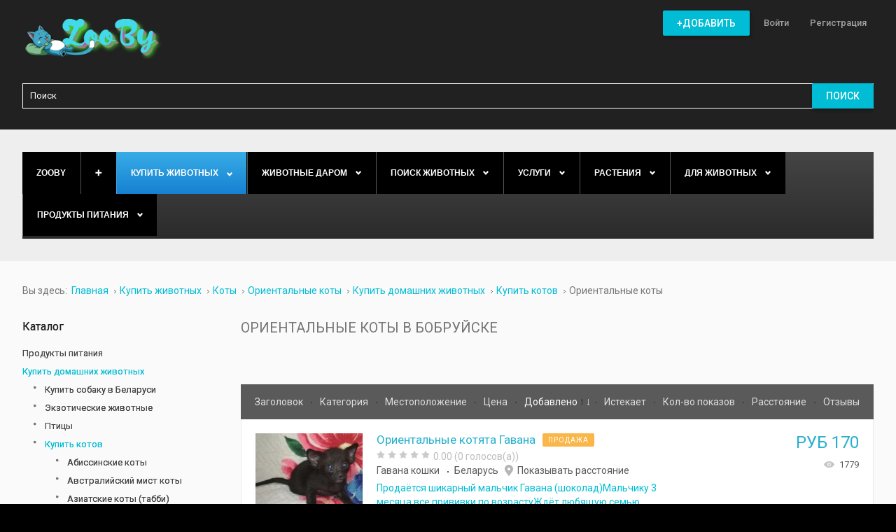

--- FILE ---
content_type: text/html; charset=utf-8
request_url: https://zooby.by/oriental-nye-koty-v-bobruyske
body_size: 98508
content:
<!DOCTYPE html><html
prefix="og: http://ogp.me/ns#" xmlns="http://www.w3.org/1999/xhtml" xml:lang="ru-ru" lang="ru-ru" dir="ltr"><head><meta
http-equiv="X-UA-Compatible" content="IE=edge"><meta
name="yandex-verification" content="e99ba97d0b82e5e7" /><meta
name="d56a29ad18e27e981a71a432ebaafd11" content=""> <script async src="//pagead2.googlesyndication.com/pagead/js/adsbygoogle.js"></script>  <script>window.yaContextCb=window.yaContextCb||[]</script> <script src="https://yandex.ru/ads/system/context.js" async></script>  <script>(function(w,d,s,l,i){w[l]=w[l]||[];w[l].push({'gtm.start':
new Date().getTime(),event:'gtm.js'});var f=d.getElementsByTagName(s)[0],
j=d.createElement(s),dl=l!='dataLayer'?'&l='+l:'';j.async=true;j.src=
'https://www.googletagmanager.com/gtm.js?id='+i+dl;f.parentNode.insertBefore(j,f);
})(window,document,'script','dataLayer','GTM-5C2SQ69');</script> <meta
name="google-site-verification" content="AUjLbt41U83j5hgC5YhvwYW6cpvIM2HJCEktdviZlUw" /><meta
name="p:domain_verify" content="cca8ef987b46834a95a475cb0eb2a2b3"/><meta
name="viewport" content="width=device-width, initial-scale=1.0" /><base
href="https://zooby.by/oriental-nye-koty-v-bobruyske" /><meta
http-equiv="content-type" content="text/html; charset=utf-8" /><meta
name="description" content="Размещайте Ориентальные коты в Бобруйске бесплатно объявления на портале 💠ZooBY.by ✅Найди друга за 1 день! ✅Более 7500+ питомцев и товаров. ☎️ Звоните!" /><title>Ориентальные коты в Бобруйске купить в Беларуси, цены и свежие объявления в недорого/дешево фото</title><link
href="/favicon.ico" rel="shortcut icon" type="image/vnd.microsoft.icon" /><link
href="/templates/jm-classifiedads/cache/jmf_a787b4e2ca729ecc56265516160c8104.css?v=1661880252" rel="stylesheet" type="text/css" /><link
href="https://cdnjs.cloudflare.com/ajax/libs/simple-line-icons/2.4.1/css/simple-line-icons.min.css" rel="stylesheet" type="text/css" /><link
href="//ajax.googleapis.com/ajax/libs/jqueryui/1.9.2/themes/base/jquery-ui.css" rel="stylesheet" type="text/css" /><link
href="//fonts.googleapis.com/css?family=Roboto:400,500" rel="stylesheet" type="text/css" /><link
href="//maxcdn.bootstrapcdn.com/font-awesome/4.5.0/css/font-awesome.min.css" rel="stylesheet" type="text/css" /><style type="text/css">#dj-megamenu414mobile { display: none; }
		@media (max-width: 979px) {
			#dj-megamenu414, #dj-megamenu414sticky, #dj-megamenu414placeholder { display: none; }
			#dj-megamenu414mobile { display: block; }
		}
			.dj-hideitem { display: none !important; }</style> <script src="/templates/jm-classifiedads/cache/jmf_609afa5bfb8723361879b589d61cca59.js?v=1481482270" type="text/javascript"></script> <script src="//ajax.googleapis.com/ajax/libs/jqueryui/1.9.2/jquery-ui.min.js" type="text/javascript"></script> <script src="/templates/jm-classifiedads/cache/jmf_e06694eec1226477dea1ae2a68e46c0e.js?v=1481482270" type="text/javascript"></script> <script src="/templates/jm-classifiedads/cache/jmf_f594f436ab843ece4294d863b07c0b70.js?v=1661767957" type="text/javascript" defer="defer"></script> <script type="text/javascript">jQuery(function($) {
			SqueezeBox.initialize({});
			SqueezeBox.assign($('a.modal').get(), {
				parse: 'rel'
			});
		});

		window.jModalClose = function () {
			SqueezeBox.close();
		};
		
		// Add extra modal close functionality for tinyMCE-based editors
		document.onreadystatechange = function () {
			if (document.readyState == 'interactive' && typeof tinyMCE != 'undefined' && tinyMCE)
			{
				if (typeof window.jModalClose_no_tinyMCE === 'undefined')
				{	
					window.jModalClose_no_tinyMCE = typeof(jModalClose) == 'function'  ?  jModalClose  :  false;
					
					jModalClose = function () {
						if (window.jModalClose_no_tinyMCE) window.jModalClose_no_tinyMCE.apply(this, arguments);
						tinyMCE.activeEditor.windowManager.close();
					};
				}
		
				if (typeof window.SqueezeBoxClose_no_tinyMCE === 'undefined')
				{
					if (typeof(SqueezeBox) == 'undefined')  SqueezeBox = {};
					window.SqueezeBoxClose_no_tinyMCE = typeof(SqueezeBox.close) == 'function'  ?  SqueezeBox.close  :  false;
		
					SqueezeBox.close = function () {
						if (window.SqueezeBoxClose_no_tinyMCE)  window.SqueezeBoxClose_no_tinyMCE.apply(this, arguments);
						tinyMCE.activeEditor.windowManager.close();
					};
				}
			}
		};
		jQuery(function($) {
			 $('.djrv_tooltip').each(function() {
				var title = $(this).attr('title');
				if (title) {
					var parts = title.split('::', 2);
					var mtelement = document.id(this);
					mtelement.store('tip:title', parts[0]);
					mtelement.store('tip:text', parts[1]);
				}
			});
			var JTooltips = new Tips($('.djrv_tooltip').get(), {"maxTitleChars": 50,"fixed": false});
		});
					jQuery(document).ready(function(){
                            DJReviewsCore.init({"url":"https:\/\/zooby.by\/","object_url":"index.php?option=com_djclassifieds&view=item&cid=902:gavana-koshki&id=19518:orientalnye-kotyata-gavana&Itemid=1727","object_id":"11636","lang":{"invalid_form":"\u041d\u0435\u043a\u043e\u0440\u0440\u0435\u043a\u0442\u043d\u044b\u0435 \u0434\u0430\u043d\u043d\u044b\u0435 \u0444\u043e\u0440\u043c\u044b"}});
                        });
					jQuery(function($) {
			 $('.hasTip').each(function() {
				var title = $(this).attr('title');
				if (title) {
					var parts = title.split('::', 2);
					var mtelement = document.id(this);
					mtelement.store('tip:title', parts[0]);
					mtelement.store('tip:text', parts[1]);
				}
			});
			var JTooltips = new Tips($('.hasTip').get(), {"maxTitleChars": 50,"fixed": false});
		});jQuery(function($) {
			 $('.Tips1').each(function() {
				var title = $(this).attr('title');
				if (title) {
					var parts = title.split('::', 2);
					var mtelement = document.id(this);
					mtelement.store('tip:title', parts[0]);
					mtelement.store('tip:text', parts[1]);
				}
			});
			var JTooltips = new Tips($('.Tips1').get(), {"maxTitleChars": 50,"className": "djcf","fixed": false});
		});jQuery(function($){ $(".hasTooltip").tooltip({"html": true,"container": "body"}); });
	(function(){
		var cb = function() {
			var add = function(css) {
				var ss = document.styleSheets;
			    for (var i = 0; i < ss.length; i++) {
			        if (ss[i].href == css) return;
			    }
				var l = document.createElement('link'); l.rel = 'stylesheet';
				l.href = css;
				var h = document.getElementsByTagName('head')[0]; h.appendChild(l);
			}
			add('/media/djextensions/css/animate.min.css');
			add('/media/djextensions/css/animate.ext.css');
		};
		var raf = requestAnimationFrame || mozRequestAnimationFrame || webkitRequestAnimationFrame || msRequestAnimationFrame;
		if (raf) raf(cb);
		else window.addEventListener('load', cb);
	})();Calendar._DN = ["\u0412\u043e\u0441\u043a\u0440\u0435\u0441\u0435\u043d\u044c\u0435","\u041f\u043e\u043d\u0435\u0434\u0435\u043b\u044c\u043d\u0438\u043a","\u0412\u0442\u043e\u0440\u043d\u0438\u043a","\u0421\u0440\u0435\u0434\u0430","\u0427\u0435\u0442\u0432\u0435\u0440\u0433","\u041f\u044f\u0442\u043d\u0438\u0446\u0430","\u0421\u0443\u0431\u0431\u043e\u0442\u0430","\u0412\u043e\u0441\u043a\u0440\u0435\u0441\u0435\u043d\u044c\u0435"]; Calendar._SDN = ["\u0412\u0441","\u041f\u043d","\u0412\u0442","\u0421\u0440","\u0427\u0442","\u041f\u0442","\u0421\u0431","\u0412\u0441"]; Calendar._FD = 0; Calendar._MN = ["\u044f\u043d\u0432\u0430\u0440\u044f","\u0444\u0435\u0432\u0440\u0430\u043b\u044f","\u043c\u0430\u0440\u0442\u0430","\u0430\u043f\u0440\u0435\u043b\u044f","\u043c\u0430\u044f","\u0438\u044e\u043d\u044f","\u0438\u044e\u043b\u044f","\u0430\u0432\u0433\u0443\u0441\u0442\u0430","\u0441\u0435\u043d\u0442\u044f\u0431\u0440\u044f","\u043e\u043a\u0442\u044f\u0431\u0440\u044f","\u043d\u043e\u044f\u0431\u0440\u044f","\u0434\u0435\u043a\u0430\u0431\u0440\u044f"]; Calendar._SMN = ["\u044f\u043d\u0432","\u0444\u0435\u0432","\u043c\u0430\u0440\u0442","\u0430\u043f\u0440","\u043c\u0430\u044f","\u0438\u044e\u043d\u044c","\u0438\u044e\u043b\u044c","\u0430\u0432\u0433","\u0441\u0435\u043d","\u043e\u043a\u0442","\u043d\u043e\u044f\u0431","\u0434\u0435\u043a"]; Calendar._TT = {"INFO":"\u041e \u043a\u0430\u043b\u0435\u043d\u0434\u0430\u0440\u0435","ABOUT":"DHTML Date\/Time Selector\n(c) dynarch.com 2002-2005 \/ Author: Mihai Bazon\nFor latest version visit: http:\/\/www.dynarch.com\/projects\/calendar\/\nDistributed under GNU LGPL.  See http:\/\/gnu.org\/licenses\/lgpl.html for details.\n\n\u0412\u044b\u0431\u043e\u0440 \u0434\u0430\u0442\u044b:\n- \u0427\u0442\u043e\u0431\u044b \u0432\u044b\u0431\u0440\u0430\u0442\u044c \u0433\u043e\u0434, \u0438\u0441\u043f\u043e\u043b\u044c\u0437\u0443\u0439\u0442\u0435 \u043a\u043d\u043e\u043f\u043a\u0430\u043c\u0438 < \u0438 > \n- \u0427\u0442\u043e\u0431\u044b \u0432\u044b\u0431\u0440\u0430\u0442\u044c \u043c\u0435\u0441\u044f\u0446 \u0432\u043e\u0441\u043f\u043e\u043b\u044c\u0437\u0443\u0439\u0442\u0435\u0441\u044c \u043a\u043d\u043e\u043f\u043a\u0430\u043c\u0438 < \u0438 > \n- \u0423\u0434\u0435\u0440\u0436\u0438\u0432\u0430\u0439\u0442\u0435 \u043a\u043d\u043e\u043f\u043a\u0443 \u043c\u044b\u0448\u0438 \u043d\u0430 \u043b\u044e\u0431\u043e\u0439 \u0438\u0437 \u043a\u043d\u043e\u043f\u043e\u043a, \u0440\u0430\u0441\u043f\u043e\u043b\u043e\u0436\u0435\u043d\u043d\u044b\u0445 \u0432\u044b\u0448\u0435, \u0434\u043b\u044f \u0431\u044b\u0441\u0442\u0440\u043e\u0433\u043e \u0432\u044b\u0431\u043e\u0440\u0430.","ABOUT_TIME":"\n\nTime selection:\n- Click on any of the time parts to increase it\n- or Shift-click to decrease it\n- or click and drag for faster selection.","PREV_YEAR":"\u041d\u0430\u0436\u043c\u0438\u0442\u0435, \u0447\u0442\u043e \u0431\u044b \u043f\u0435\u0440\u0435\u0439\u0442\u0438 \u043d\u0430 \u043f\u0440\u0435\u0434\u044b\u0434\u0443\u0449\u0438\u0439 \u0433\u043e\u0434. \u041d\u0430\u0436\u043c\u0438\u0442\u0435 \u0438 \u0443\u0434\u0435\u0440\u0436\u0438\u0432\u0430\u0439\u0442\u0435 \u0434\u043b\u044f \u043f\u043e\u043a\u0430\u0437\u0430 \u0441\u043f\u0438\u0441\u043a\u0430 \u043b\u0435\u0442.","PREV_MONTH":"\u041d\u0430\u0436\u043c\u0438\u0442\u0435, \u0447\u0442\u043e \u0431\u044b \u043f\u0435\u0440\u0435\u0439\u0442\u0438 \u043d\u0430 \u043f\u0440\u0435\u0434\u044b\u0434\u0443\u0449\u0438\u0439 \u043c\u0435\u0441\u044f\u0446. \u041d\u0430\u0436\u043c\u0438\u0442\u0435 \u0438 \u0443\u0434\u0435\u0440\u0436\u0438\u0432\u0430\u0439\u0442\u0435 \u0434\u043b\u044f \u043f\u043e\u043a\u0430\u0437\u0430 \u0441\u043f\u0438\u0441\u043a\u0430 \u043c\u0435\u0441\u044f\u0446\u0435\u0432.","GO_TODAY":"\u0422\u0435\u043a\u0443\u0449\u0430\u044f \u0434\u0430\u0442\u0430","NEXT_MONTH":"\u041d\u0430\u0436\u043c\u0438\u0442\u0435, \u0447\u0442\u043e \u0431\u044b \u043f\u0435\u0440\u0435\u0439\u0442\u0438 \u043d\u0430 \u0441\u043b\u0435\u0434\u0443\u044e\u0449\u0438\u0439 \u043c\u0435\u0441\u044f\u0446. \u041d\u0430\u0436\u043c\u0438\u0442\u0435 \u0438 \u0443\u0434\u0435\u0440\u0436\u0438\u0432\u0430\u0439\u0442\u0435 \u0434\u043b\u044f \u043f\u043e\u043a\u0430\u0437\u0430 \u0441\u043f\u0438\u0441\u043a\u0430 \u043c\u0435\u0441\u044f\u0446\u0435\u0432.","SEL_DATE":"\u0412\u044b\u0431\u043e\u0440 \u0434\u0430\u0442\u044b.","DRAG_TO_MOVE":"\u041f\u043e\u0442\u044f\u043d\u0438\u0442\u0435, \u0447\u0442\u043e\u0431\u044b \u043f\u0435\u0440\u0435\u043c\u0435\u0441\u0442\u0438\u0442\u044c","PART_TODAY":" \u0421\u0435\u0433\u043e\u0434\u043d\u044f ","DAY_FIRST":"\u041f\u043e\u043a\u0430\u0437\u044b\u0432\u0430\u0442\u044c \u043f\u0435\u0440\u0432\u044b\u0435 %s","WEEKEND":"0,6","CLOSE":"\u0417\u0430\u043a\u0440\u044b\u0442\u044c","TODAY":"\u0421\u0435\u0433\u043e\u0434\u043d\u044f","TIME_PART":"Shift + \u043a\u043b\u0438\u043a \u0438\u043b\u0438 \u043f\u0435\u0440\u0435\u0442\u0430\u0441\u043a\u0438\u0432\u0430\u043d\u0438\u0435 \u043c\u044b\u0448\u043a\u043e\u0439 \u043f\u043e\u0437\u0432\u043e\u043b\u0438\u0442 \u0438\u0437\u043c\u0435\u043d\u0438\u0442\u044c \u0437\u043d\u0430\u0447\u0435\u043d\u0438\u0435.","DEF_DATE_FORMAT":"%Y-%m-%d","TT_DATE_FORMAT":"%a, %b %e","WK":"\u043d\u0435\u0434.","TIME":"\u0412\u0440\u0435\u043c\u044f:"};
	(function(){
		var cb = function() {
			var add = function(css) {
				var ss = document.styleSheets;
			    for (var i = 0; i < ss.length; i++) {
			        if (ss[i].href == css) return;
			    }
				var l = document.createElement('link'); l.rel = 'stylesheet';
				l.href = css;
				var h = document.getElementsByTagName('head')[0]; h.appendChild(l);
			}
			add('/media/djextensions/css/animate.min.css');
			add('/media/djextensions/css/animate.ext.css');
		};
		var raf = requestAnimationFrame || mozRequestAnimationFrame || webkitRequestAnimationFrame || msRequestAnimationFrame;
		if (raf) raf(cb);
		else window.addEventListener('load', cb);
	})();</script> <link
href="https://zooby.by/images/favicon.ico" rel="Shortcut Icon" />

<!-- Google breadcrumb markup-->
<script type="application/ld+json">
{
  "@context" : "http://schema.org",
  "@type" : "BreadcrumbList",
  "itemListElement":
  [
  	{
	  "@type": "ListItem",
	  "position": 1,
	  "item":
	  {
	    "@id": "https://zooby.by/",
	    "name": "Главная"
	  }
	}
,
	{
	  "@type": "ListItem",
	  "position": 2,
	  "item":
	  {
	    "@id": "https://zooby.by/domashnie-zhivotnye",
	    "name": "Купить животных"
	  }
	}
,
	{
	  "@type": "ListItem",
	  "position": 3,
	  "item":
	  {
	    "@id": "https://zooby.by/domashnie-zhivotnye/koty",
	    "name": "Коты"
	  }
	}
,
	{
	  "@type": "ListItem",
	  "position": 4,
	  "item":
	  {
	    "@id": "https://zooby.by/domashnie-zhivotnye/koty/orientalnye-koty",
	    "name": "Ориентальные коты"
	  }
	}
,
	{
	  "@type": "ListItem",
	  "position": 5,
	  "item":
	  {
	    "@id": "https://zooby.by/domashnie-zhivotnye",
	    "name": "Купить домашних животных"
	  }
	}
,
	{
	  "@type": "ListItem",
	  "position": 6,
	  "item":
	  {
	    "@id": "https://zooby.by/domashnie-zhivotnye/koty",
	    "name": "Купить котов"
	  }
	}
,
	{
	  "@type": "ListItem",
	  "position": 7,
	  "item":
	  {
	    "@id": "https://zooby.by/domashnie-zhivotnye/koty/orientalnye-koty",
	    "name": "Ориентальные коты"
	  }
	}
  ]
}
</script>
<!-- End of Google breadcrumb markup-->

</head><body
class=" sticky-bar   top-menu off-canvas-left "><div
id="jm-allpage">
<header
id="jm-header" class=""><div
class="container-fluid"><div
id="jm-logo-sitedesc" class="pull-left"><div
id="jm-logo">
<a
href="https://zooby.by/">
<img
src="https://zooby.by/images/logo.png" alt="ZooBy.by" />
</a></div></div>
<nav
id="jm-top-menu-nav" class="pull-right "><div
class="jm-module-raw  hide-large-desktop"><div
class="custom hide-large-desktop"  ><p><a
class="toggle-nav"><i
class="fa fa-bars"></i></a></p></div></div><div
class="jm-module-raw top_menu"><ul
id="dj-megamenu141" class="dj-megamenu dj-megamenu-override top_menu" data-options='{"wrap":"jm-top-menu-nav","animIn":"fadeIn","animOut":"fadeOut","animSpeed":"normal","openDelay":"250","closeDelay":"0","event":"mouseenter","fixed":"0","offset":"0","theme":"override","direction":"ltr","wcag":"1"}' data-trigger="979"><li
class="dj-up itemid1655 first"><a
class="dj-up_a   button-ms" href="/post-an-ad" ><span >+Добавить</span></a></li><li
class="dj-up itemid1656"><a
class="dj-up_a  " href="/log-in/" ><span >Войти</span></a></li><li
class="dj-up itemid1715"><a
class="dj-up_a  " href="/registratsiya" ><span >Регистрация</span></a></li></ul></div></nav><div
id="jm-search" class=" " style="display: none"><div
class="jm-module-raw "><div
id="mod_djcf_search431" class="dj_cf_search dj_cf_search_horizontal"><form
action="/oriental-nye-koty-v-bobruyske?lang=ru&amp;se=1" method="get" name="form-search431" id="form-search431">
<input
type="hidden" name="option" value="com_djclassifieds" />
<input
type="hidden" name="view" value="items" />
<input
type="hidden" name="Itemid" value="" />
<input
type="hidden" name="se" value="1" />
<input
type="hidden" name="task" value="parsesearch" /><div
class="search_word djcf_se_row">
<input
type="text" id="input_search431" size="12" name="search" class="inputbox first_input" value="" placeholder="Поиск" /></div><div
class="search_buttons">
<button
type="submit" class="button btn">Поиск</button></div></form><div
style="clear:both"></div></div></div></div></div></header><div
class="jm-wrapper"><div
id="jm-blocks"><div
id="jm-top1" class=""><div
class="container-fluid"><div
class="row-fluid jm-flexiblock jm-top1"><div
class="span12"  data-default="span12" data-wide="span12" data-normal="span12" data-xtablet="span12" data-tablet="span100" data-mobile="span100"><div
class="jm-module "><div
class="jm-module-in"><div
class="jm-module-content clearfix"><ul
id="dj-megamenu414" class="dj-megamenu dj-megamenu-default " data-options='{"wrap":null,"animIn":"fadeInUp","animOut":"zoomOut","animSpeed":"normal","openDelay":"250","closeDelay":"500","event":"mouseenter","fixed":"0","offset":"0","theme":"default","direction":"ltr","wcag":"1"}' data-trigger="979"><li
class="dj-up itemid470 first"><a
class="dj-up_a  " href="/" title="Главная" ><span >ZooBy</span></a></li><li
class="dj-up itemid777"><a
class="dj-up_a   button-ms" href="/post-an-ad" ><span >➕</span></a></li><li
class="dj-up itemid874 active parent"><a
class="dj-up_a active " href="/domashnie-zhivotnye" ><span
class="dj-drop" >Купить животных<i
class="arrow"></i></span></a><div
class="dj-subwrap  single_column subcols1"><div
class="dj-subwrap-in" style="width:200px;"><div
class="dj-subcol" style="width:200px"><ul
class="dj-submenu"><li
class="itemid875 first parent"><a
class="dj-more " href="/domashnie-zhivotnye/sobaka" >Собака<i
class="arrow"></i></a><div
class="dj-subwrap  single_column subcols1"><div
class="dj-subwrap-in" style="width:200px;"><div
class="dj-subcol" style="width:200px"><ul
class="dj-submenu"><li
class="itemid2245 first"><a
href="/domashnie-zhivotnye/sobaka/avstralijskij-kelpi" >Австралийский келпи</a></li><li
class="itemid2085"><a
href="/domashnie-zhivotnye/sobaka/sobaki-i-shchenki-azavak" >Азавак щенки </a></li><li
class="itemid2088"><a
href="/domashnie-zhivotnye/sobaka/sobaki-i-shchenki-alopekis" >Алопекис щенки </a></li><li
class="itemid911 parent"><a
class="dj-more " href="/domashnie-zhivotnye/sobaka/sobaki-akita-inu" >Акита-ину щенки <i
class="arrow"></i></a><div
class="dj-subwrap  single_column subcols1"><div
class="dj-subwrap-in" style="width:200px;"><div
class="dj-subcol" style="width:200px"><ul
class="dj-submenu"><li
class="itemid2246 first"><a
href="/domashnie-zhivotnye/sobaka/sobaki-akita-inu/amerikanskaya-akita" >Американская акита</a></li><li
class="itemid2247"><a
href="/domashnie-zhivotnye/sobaka/sobaki-akita-inu/yaponskaya-akita" >Японская акита</a></li></ul></div><div
style="clear:both;height:0"></div></div></div></li><li
class="itemid918"><a
href="/domashnie-zhivotnye/sobaka/alyaskinskij-malamut" >Аляскинского маламута щенки </a></li><li
class="itemid2249"><a
href="/domashnie-zhivotnye/sobaka/amerikanskij-bandog" >Американский Бандог</a></li><li
class="itemid2250"><a
href="/domashnie-zhivotnye/sobaka/bulli" >Американский булли</a></li><li
class="itemid912"><a
href="/domashnie-zhivotnye/sobaka/sobaki-anglijskogo-buldoga" >Английского бульдога щенки </a></li><li
class="itemid1052"><a
href="/domashnie-zhivotnye/sobaka/anglijskij-koker-spaniel" >Английского Кокер спаниеля щенки </a></li><li
class="itemid2248"><a
href="/domashnie-zhivotnye/sobaka/pojnter" >Английский пойнтер</a></li><li
class="itemid2251"><a
href="/domashnie-zhivotnye/sobaka/bakkhmul" >Бакхмуль щенки</a></li><li
class="itemid2138"><a
href="/domashnie-zhivotnye/sobaka/sobaki-i-shchenki-barbet-frantsuzskie" >Барбет французские щенки </a></li><li
class="itemid2139"><a
href="/domashnie-zhivotnye/sobaka/sobaki-i-shchenki-basendzhi" >Басенджи щенки </a></li><li
class="itemid2140"><a
href="/domashnie-zhivotnye/sobaka/sobaki-i-shchenki-basset-khaund" >Бассет-хаунд щенки </a></li><li
class="itemid2141"><a
href="/domashnie-zhivotnye/sobaka/sobaki-i-shchenki-bedlington-terer" >Бедлингтон-терьер щенки </a></li><li
class="itemid954"><a
href="/domashnie-zhivotnye/sobaka/sobaki-biglya" >Бигля щенки </a></li><li
class="itemid2145"><a
href="/domashnie-zhivotnye/sobaka/sobaki-i-shchenki-bladkhaund" >Бладхаунд щенки </a></li><li
class="itemid2146"><a
href="/domashnie-zhivotnye/sobaka/sobaki-i-shchenki-bobtejl" >Бобтейл щенки</a></li><li
class="itemid2252 parent"><a
class="dj-more " href="/domashnie-zhivotnye/sobaka/borzaya" >Борзые щенки<i
class="arrow"></i></a><div
class="dj-subwrap  single_column subcols1"><div
class="dj-subwrap-in" style="width:200px;"><div
class="dj-subcol" style="width:200px"><ul
class="dj-submenu"><li
class="itemid2253 first"><a
href="/domashnie-zhivotnye/sobaka/borzaya/afganskaya" >Афганской борзой щенки</a></li><li
class="itemid2254"><a
href="/domashnie-zhivotnye/sobaka/borzaya/vengerskaya-borzaya-sobaka" >Венгерские борзые щенки</a></li><li
class="itemid2255"><a
href="/domashnie-zhivotnye/sobaka/borzaya/russkaya-psovaya-borzaya" >Русская псовая борзая</a></li><li
class="itemid2256"><a
href="/domashnie-zhivotnye/sobaka/borzaya/khortaya" >Хортые борзые щенки</a></li></ul></div><div
style="clear:both;height:0"></div></div></div></li><li
class="itemid2149"><a
href="/domashnie-zhivotnye/sobaka/sobaki-i-shchenki-border-terer" >Бордер-терьер щенки </a></li><li
class="itemid2151"><a
href="/domashnie-zhivotnye/sobaka/boseron-sobaki" >Босерон щенки</a></li><li
class="itemid913"><a
href="/domashnie-zhivotnye/sobaka/sobaki-boston-terer" >Бостон-Терьера щенки</a></li><li
class="itemid1659 parent"><a
class="dj-more " href="/domashnie-zhivotnye/sobaka/sobaki-i-shchenki-boksery" >Боксеры щенки<i
class="arrow"></i></a><div
class="dj-subwrap  single_column subcols1"><div
class="dj-subwrap-in" style="width:200px;"><div
class="dj-subcol" style="width:200px"><ul
class="dj-submenu"><li
class="itemid1660 first"><a
href="/domashnie-zhivotnye/sobaka/sobaki-i-shchenki-boksery/sobaki-i-shchenki-amerikanskikh-bokserov" >Американских боксеров щенки</a></li><li
class="itemid961"><a
href="/domashnie-zhivotnye/sobaka/sobaki-i-shchenki-boksery/sobaki-nemetskij-bokser" >Немецких боксеров щенки</a></li></ul></div><div
style="clear:both;height:0"></div></div></div></li><li
class="itemid1662 parent"><a
class="dj-more " href="/domashnie-zhivotnye/sobaka/sobaki-i-shchenki-bolonki" >Болонки щенки<i
class="arrow"></i></a><div
class="dj-subwrap  single_column subcols1"><div
class="dj-subwrap-in" style="width:200px;"><div
class="dj-subcol" style="width:200px"><ul
class="dj-submenu"><li
class="itemid1658 first"><a
href="/domashnie-zhivotnye/sobaka/sobaki-i-shchenki-bolonki/sobaki-i-shchenki-bishon-frize" >Бишон Фризе щенки</a></li><li
class="itemid1663"><a
href="/domashnie-zhivotnye/sobaka/sobaki-i-shchenki-bolonki/sobaki-i-shchenki-bolonez-frantsuzskaya-bolonka" >Болоньез (французская болонка)  щенки</a></li><li
class="itemid1051"><a
href="/domashnie-zhivotnye/sobaka/sobaki-i-shchenki-bolonki/sobaki-malteze" >Карликовой мальтезе щенки</a></li><li
class="itemid1664"><a
href="/domashnie-zhivotnye/sobaka/sobaki-i-shchenki-bolonki/sobaki-i-shchenki-koton-de-tulear" >Котон де тулеар щенки</a></li><li
class="itemid1665"><a
href="/domashnie-zhivotnye/sobaka/sobaki-i-shchenki-bolonki/sobaki-i-shchenki-maltijskoj-bolonki" >Мальтийской болонки щенки</a></li><li
class="itemid1666"><a
href="/domashnie-zhivotnye/sobaka/sobaki-i-shchenki-bolonki/sobaki-i-shchenki-russkoj-tsvetnoj-bolonki" >Русской цветной болонки щенки</a></li></ul></div><div
style="clear:both;height:0"></div></div></div></li><li
class="itemid2152"><a
href="/domashnie-zhivotnye/sobaka/sobaki-i-shchenki-brazilskogo-terera" >Бразильского терьера щенки</a></li><li
class="itemid2153"><a
href="/domashnie-zhivotnye/sobaka/brazilskij-fila-sobaka" >Бразильский фила щенки</a></li><li
class="itemid2258"><a
href="/domashnie-zhivotnye/sobaka/briar" >Бриар щенки</a></li><li
class="itemid2154"><a
href="/domashnie-zhivotnye/sobaka/bretonskie-epanol-sobaki" >Бретонские эпаньоль щенки</a></li><li
class="itemid914 parent"><a
class="dj-more " href="/domashnie-zhivotnye/sobaka/sobaki-buldog" >Бульдога щенки<i
class="arrow"></i></a><div
class="dj-subwrap  single_column subcols1"><div
class="dj-subwrap-in" style="width:200px;"><div
class="dj-subcol" style="width:200px"><ul
class="dj-submenu"><li
class="itemid2259 first"><a
href="/domashnie-zhivotnye/sobaka/sobaki-buldog/amerikanskij" >Американский бульдог</a></li><li
class="itemid2501"><a
href="/domashnie-zhivotnye/sobaka/sobaki-buldog/ka-de-bo-sobaki" >Ка-де-бо собаки</a></li><li
class="itemid2263"><a
href="/domashnie-zhivotnye/sobaka/sobaki-buldog/kontinentalnyj" >Континентальный бульдог</a></li><li
class="itemid2264"><a
href="/domashnie-zhivotnye/sobaka/sobaki-buldog/toj" >Той бульдога щенка</a></li><li
class="itemid2265"><a
href="/domashnie-zhivotnye/sobaka/sobaki-buldog/frantsuzskij" >Французский бульдог</a></li><li
class="itemid2087"><a
href="/domashnie-zhivotnye/sobaka/sobaki-i-shchenki-alan" >Алано щенки</a></li></ul></div><div
style="clear:both;height:0"></div></div></div></li><li
class="itemid2156"><a
href="/domashnie-zhivotnye/sobaka/bulmastify-sobaki" >Бульмастифы щенки</a></li><li
class="itemid915"><a
href="/domashnie-zhivotnye/sobaka/sobaki-bulterera" >Бультерьера щенки</a></li><li
class="itemid2157"><a
href="/domashnie-zhivotnye/sobaka/sobaki-i-shchenki-burbul" >Бурбуль щенки</a></li><li
class="itemid958"><a
href="/domashnie-zhivotnye/sobaka/velsh-korgi-pembrok" >Вельш Корги Пемброка щенки</a></li><li
class="itemid2158"><a
href="/domashnie-zhivotnye/sobaka/sobaki-i-shchenki-velshterer" >Вельштерьер щенки</a></li><li
class="itemid2159"><a
href="/domashnie-zhivotnye/sobaka/sobaki-i-shchenki-vengerskoj-zhestkoshjorstnoj-vyzhla" >Венгерской выжла щенки</a></li><li
class="itemid963"><a
href="/domashnie-zhivotnye/sobaka/vest-khajlend-uajt-terer" >Вест Хайленд Уайт терьер щенки</a></li><li
class="itemid1057"><a
href="/domashnie-zhivotnye/sobaka/volfshpits-sobaki" >Вольфшпиц/Кеесхонд щенки</a></li><li
class="itemid2092"><a
href="/domashnie-zhivotnye/sobaka/volfshpits-sobaki/vejmaraner" >Веймаранер щенки</a></li><li
class="itemid2266 parent"><a
class="dj-more " href="/domashnie-zhivotnye/sobaka/volkodav" >Волкодав щенки<i
class="arrow"></i></a><div
class="dj-subwrap  single_column subcols1"><div
class="dj-subwrap-in" style="width:200px;"><div
class="dj-subcol" style="width:200px"><ul
class="dj-submenu"><li
class="itemid2267 first"><a
href="/domashnie-zhivotnye/sobaka/volkodav/buryat-mongolskij" >Бурят монгольский волкодав</a></li><li
class="itemid2268"><a
href="/domashnie-zhivotnye/sobaka/volkodav/irlandskij" >Ирландский волкодав</a></li></ul></div><div
style="clear:both;height:0"></div></div></div></li><li
class="itemid2272"><a
href="/domashnie-zhivotnye/sobaka/volpino-italyano" >Вольпино итальяно щенки</a></li><li
class="itemid2269 parent"><a
class="dj-more " href="/domashnie-zhivotnye/sobaka/volchya" >Волчьи щенки<i
class="arrow"></i></a><div
class="dj-subwrap  single_column subcols1"><div
class="dj-subwrap-in" style="width:200px;"><div
class="dj-subcol" style="width:200px"><ul
class="dj-submenu"><li
class="itemid2270 first"><a
href="/domashnie-zhivotnye/sobaka/volchya/sarlosa" >Волчьи щенки Сарлоса</a></li><li
class="itemid2271"><a
href="/domashnie-zhivotnye/sobaka/volchya/chekhoslovatskaya" >Чехословацкие волчьи щенки</a></li></ul></div><div
style="clear:both;height:0"></div></div></div></li><li
class="itemid2273"><a
href="/domashnie-zhivotnye/sobaka/gavanskij-bishon" >Гаванский бишон</a></li><li
class="itemid2274"><a
href="/domashnie-zhivotnye/sobaka/gampr" >Гампр щенки</a></li><li
class="itemid962 parent"><a
class="dj-more " href="/domashnie-zhivotnye/sobaka/gonchie-sobaki" >Гончие щенки<i
class="arrow"></i></a><div
class="dj-subwrap  single_column subcols1"><div
class="dj-subwrap-in" style="width:200px;"><div
class="dj-subcol" style="width:200px"><ul
class="dj-submenu"><li
class="itemid2276 first"><a
href="/domashnie-zhivotnye/sobaka/gonchie-sobaki/avstrijskaya" >Австрийские гончие щенки </a></li><li
class="itemid2277"><a
href="/domashnie-zhivotnye/sobaka/gonchie-sobaki/alpijskaya" >Альпийская таксообразная гончая</a></li><li
class="itemid2278"><a
href="/domashnie-zhivotnye/sobaka/gonchie-sobaki/anglijskaya" >Английская енотовая гончая</a></li><li
class="itemid2137"><a
href="/domashnie-zhivotnye/sobaka/shchenki-i-sobaki-bavarskoj-gornoj-gonchaj" >Баварской горной гончай щенки </a></li><li
class="itemid2279"><a
href="/domashnie-zhivotnye/sobaka/gonchie-sobaki/shillera" >Гончая Шиллера щенки</a></li><li
class="itemid2280"><a
href="/domashnie-zhivotnye/sobaka/gonchie-sobaki/ispanskaya" >Испанские гончие щенки</a></li><li
class="itemid2176"><a
href="/domashnie-zhivotnye/sobaka/gonchie-sobaki/malaya-shvejtsarskaya-gonchaya" >Малая швейцарская гончая</a></li><li
class="itemid2281"><a
href="/domashnie-zhivotnye/sobaka/gonchie-sobaki/polskaya" >Польские гончие щенки</a></li><li
class="itemid2282"><a
href="/domashnie-zhivotnye/sobaka/gonchie-sobaki/russkaya-gonchaya-sobaka" >Русская гончая собака</a></li><li
class="itemid2283"><a
href="/domashnie-zhivotnye/sobaka/gonchie-sobaki/transilvanskaya" >Трансильванская гончая</a></li><li
class="itemid2284"><a
href="/domashnie-zhivotnye/sobaka/gonchie-sobaki/farforovaya" >Фарфоровая гончая</a></li><li
class="itemid2285"><a
href="/domashnie-zhivotnye/sobaka/gonchie-sobaki/finskaya" >Финская гончая</a></li><li
class="itemid2286"><a
href="/domashnie-zhivotnye/sobaka/gonchie-sobaki/shvejtsarskaya" >Швейцарская гончая</a></li><li
class="itemid1314"><a
href="/domashnie-zhivotnye/sobaka/shchenki-estonskoj-gonchej" >Эстонские гончие щенки</a></li><li
class="itemid2287"><a
href="/domashnie-zhivotnye/sobaka/gonchie-sobaki/yurskaya" >Юрская гончая</a></li></ul></div><div
style="clear:both;height:0"></div></div></div></li><li
class="itemid2288"><a
href="/domashnie-zhivotnye/sobaka/grejkhaund" >Грейхаунд щенки</a></li><li
class="itemid2290 parent"><a
class="dj-more " href="/domashnie-zhivotnye/sobaka/griffon" >Гриффон щенки<i
class="arrow"></i></a><div
class="dj-subwrap  single_column subcols1"><div
class="dj-subwrap-in" style="width:200px;"><div
class="dj-subcol" style="width:200px"><ul
class="dj-submenu"><li
class="itemid2147 first"><a
href="/domashnie-zhivotnye/sobaka/sobaki-i-shchenki-basset-griffon" >Бассет-гриффон щенки </a></li><li
class="itemid2144"><a
href="/domashnie-zhivotnye/sobaka/sobaki-i-shchenki-belgijskie-griffony" >Бельгийские гриффоны щенки </a></li><li
class="itemid2155"><a
href="/domashnie-zhivotnye/sobaka/bryusselskie-griffony-sobaki" >Брюссельские гриффоны собаки</a></li><li
class="itemid2291"><a
href="/domashnie-zhivotnye/sobaka/griffon/kortalsa" >Гриффон кортальса</a></li></ul></div><div
style="clear:both;height:0"></div></div></div></li><li
class="itemid2292"><a
href="/domashnie-zhivotnye/sobaka/gryunendal" >Грюнендаль щенки</a></li><li
class="itemid1062"><a
href="/domashnie-zhivotnye/sobaka/dalmatin-sobaki" >Далматина щенки</a></li><li
class="itemid960"><a
href="/domashnie-zhivotnye/sobaka/dzhek-rassel-terer" >Джек Рассел терьер щенки</a></li><li
class="itemid2294"><a
href="/domashnie-zhivotnye/sobaka/dirkhaund" >Дирхаунд щенки</a></li><li
class="itemid916"><a
href="/domashnie-zhivotnye/sobaka/sobaki-doberman" >Добермана щенки</a></li><li
class="itemid2094 parent"><a
class="dj-more " href="/domashnie-zhivotnye/sobaka/doga" >Дога щенки<i
class="arrow"></i></a><div
class="dj-subwrap  single_column subcols1"><div
class="dj-subwrap-in" style="width:200px;"><div
class="dj-subcol" style="width:200px"><ul
class="dj-submenu"><li
class="itemid2295 first"><a
href="/domashnie-zhivotnye/sobaka/doga/argentinskij-dog" >Аргентинский дог щенки</a></li><li
class="itemid2150"><a
href="/domashnie-zhivotnye/sobaka/bordoskie-dogi-sobaki" >Бордоские доги щенки </a></li><li
class="itemid2296"><a
href="/domashnie-zhivotnye/sobaka/doga/kanarskij-dog" >Канарский дог щенки</a></li><li
class="itemid2297"><a
href="/domashnie-zhivotnye/sobaka/doga/nemetskij-dog" >Немецкий дог щенки</a></li></ul></div><div
style="clear:both;height:0"></div></div></div></li><li
class="itemid1059"><a
href="/domashnie-zhivotnye/sobaka/dratkhaar-sobaki" >Дратхаар щенки</a></li><li
class="itemid2298"><a
href="/domashnie-zhivotnye/sobaka/drever" >Древер щенки</a></li><li
class="itemid2299"><a
href="/domashnie-zhivotnye/sobaka/evrazier" >Евразиер щенки</a></li><li
class="itemid2300 parent"><a
class="dj-more " href="/domashnie-zhivotnye/sobaka/zennenkhund" >Зенненхунд щенки<i
class="arrow"></i></a><div
class="dj-subwrap  single_column subcols1"><div
class="dj-subwrap-in" style="width:200px;"><div
class="dj-subcol" style="width:200px"><ul
class="dj-submenu"><li
class="itemid2301 first"><a
href="/domashnie-zhivotnye/sobaka/zennenkhund/appentseller" >Аппенцеллер зенненхунд</a></li><li
class="itemid953"><a
href="/domashnie-zhivotnye/sobaka/sobaki-bernskogo-zennenkhunda" >Бернского зенненхунда щенки </a></li><li
class="itemid2302"><a
href="/domashnie-zhivotnye/sobaka/zennenkhund/shvejtsarskij" >Швейцарский зенненхунд</a></li><li
class="itemid2303"><a
href="/domashnie-zhivotnye/sobaka/zennenkhund/entlebukher-zennenkhund" >Энтлебухер зенненхунд</a></li></ul></div><div
style="clear:both;height:0"></div></div></div></li><li
class="itemid2304"><a
href="/domashnie-zhivotnye/sobaka/islandskie" >Исландские щенки</a></li><li
class="itemid2305"><a
href="/domashnie-zhivotnye/sobaka/ispanskaya-vody" >Испанская водяная собака</a></li><li
class="itemid2306"><a
href="/domashnie-zhivotnye/sobaka/italyanskij-spinone" >Итальянский спиноне щенки</a></li><li
class="itemid957"><a
href="/domashnie-zhivotnye/sobaka/jorkshirskie-terery" >Йоркширского Терьера щенки</a></li><li
class="itemid937"><a
href="/domashnie-zhivotnye/sobaka/sobaki-kane-korso" >Кане Корсо щенки</a></li><li
class="itemid2309"><a
href="/domashnie-zhivotnye/sobaka/karelskaya-medvezhya" >Карельская медвежья</a></li><li
class="itemid1049"><a
href="/domashnie-zhivotnye/sobaka/kitajskaya-khokhlataya-sobaka" >Китайской Хохлатой щенки</a></li><li
class="itemid2310"><a
href="/domashnie-zhivotnye/sobaka/kitajskij-chuntsin" >Китайский чунцин</a></li><li
class="itemid2311"><a
href="/domashnie-zhivotnye/sobaka/koikerkhonde" >Коикерхондье щенки</a></li><li
class="itemid964 parent"><a
class="dj-more " href="/domashnie-zhivotnye/sobaka/sobaki-kolli" >Колли щенки<i
class="arrow"></i></a><div
class="dj-subwrap  single_column subcols1"><div
class="dj-subwrap-in" style="width:200px;"><div
class="dj-subcol" style="width:200px"><ul
class="dj-submenu"><li
class="itemid2148 first"><a
href="/domashnie-zhivotnye/sobaka/sobaki-i-shchenki-border-kolli" >Бордер-колли щенки </a></li><li
class="itemid2312"><a
href="/domashnie-zhivotnye/sobaka/sobaki-kolli/borodatyj-kolli" >Бородатый колли</a></li></ul></div><div
style="clear:both;height:0"></div></div></div></li><li
class="itemid2313"><a
href="/domashnie-zhivotnye/sobaka/komondor-sobaka" >Комондор собака</a></li><li
class="itemid2314"><a
href="/domashnie-zhivotnye/sobaka/koton-de-tulear" >Котон де тулеар</a></li><li
class="itemid2315"><a
href="/domashnie-zhivotnye/sobaka/ksoloittskuintli" >Ксолоитцкуинтли щенки</a></li><li
class="itemid2316"><a
href="/domashnie-zhivotnye/sobaka/kuvas" >Кувас</a></li><li
class="itemid1055"><a
href="/domashnie-zhivotnye/sobaka/kurtskhaar-sobaki" >Курцхаар щенки</a></li><li
class="itemid2163"><a
href="/domashnie-zhivotnye/sobaka/kurchavoshjorstnye-retrivery" >Курчавошёрстные ретриверы щенки</a></li><li
class="itemid956"><a
href="/domashnie-zhivotnye/sobaka/sobaki-labradora" >Лабрадора щенки</a></li><li
class="itemid2164"><a
href="/domashnie-zhivotnye/sobaka/sobaki-i-shchenki-labradudl" >Лабрадудль щенки</a></li><li
class="itemid2165"><a
href="/domashnie-zhivotnye/sobaka/lagotto-romanolo" >Лаготто-романьоло щенки</a></li><li
class="itemid2095 parent"><a
class="dj-more " href="/domashnie-zhivotnye/sobaka/sobaki-i-shchenki-lajki" >Лайки щенки<i
class="arrow"></i></a><div
class="dj-subwrap  single_column subcols1"><div
class="dj-subwrap-in" style="width:200px;"><div
class="dj-subcol" style="width:200px"><ul
class="dj-submenu"><li
class="itemid2161 first"><a
href="/domashnie-zhivotnye/sobaka/sobaki-i-shchenki-lajki/sobaki-i-shchenki-vostochnosibirskie-lajki" >Восточносибирские лайки щенки</a></li><li
class="itemid917"><a
href="/domashnie-zhivotnye/sobaka/zapadno-sibirskoj-lajki" >Западно-Сибирской Лайки щенки</a></li><li
class="itemid2318"><a
href="/domashnie-zhivotnye/sobaka/sobaki-i-shchenki-lajki/karelo-finskaya-lajka" >Карело финская лайка</a></li><li
class="itemid2320"><a
href="/domashnie-zhivotnye/sobaka/sobaki-i-shchenki-lajki/nenetskaya-lajka" >Ненецкая лайка</a></li><li
class="itemid2321"><a
href="/domashnie-zhivotnye/sobaka/sobaki-i-shchenki-lajki/russko-evropejskaya-lajka" >Русско-европейская лайка</a></li><li
class="itemid935"><a
href="/domashnie-zhivotnye/sobaka/samoedskaya-sobaka" >Cамоедские лайки щенки</a></li><li
class="itemid2322"><a
href="/domashnie-zhivotnye/sobaka/sobaki-i-shchenki-lajki/yakutskaya-lajka" >Якутская лайка</a></li></ul></div><div
style="clear:both;height:0"></div></div></div></li><li
class="itemid2167"><a
href="/domashnie-zhivotnye/sobaka/landsir" >Ландсир щенки</a></li><li
class="itemid2166"><a
href="/domashnie-zhivotnye/sobaka/langkhaar" >Лангхаар щенки</a></li><li
class="itemid2168"><a
href="/domashnie-zhivotnye/sobaka/lankashirskogo-khilera" >Ланкаширского хилера щенки</a></li><li
class="itemid2169"><a
href="/domashnie-zhivotnye/sobaka/sobaki-i-shchenki-levretka" >Левретка щенки</a></li><li
class="itemid2170"><a
href="/domashnie-zhivotnye/sobaka/lejklend-terer-sobaki" >Лейкленд-терьер щенки</a></li><li
class="itemid2171"><a
href="/domashnie-zhivotnye/sobaka/leonberger" >Леонбергер щенки</a></li><li
class="itemid2172"><a
href="/domashnie-zhivotnye/sobaka/leopardovaya-katakhula" >Леопардовой Катахула щенки</a></li><li
class="itemid2173"><a
href="/domashnie-zhivotnye/sobaka/lkhasskij-apso" >Лхасский апсо щенки</a></li><li
class="itemid959"><a
href="/domashnie-zhivotnye/sobaka/maltijskoj-bolonki" >Мальтийской болонки щенки</a></li><li
class="itemid2175"><a
href="/domashnie-zhivotnye/sobaka/malaya-lvinaya" >Малой львиной щенки</a></li><li
class="itemid955 parent"><a
class="dj-more " href="/domashnie-zhivotnye/sobaka/sobaki-mastifa" >Мастифа щенки<i
class="arrow"></i></a><div
class="dj-subwrap  single_column subcols1"><div
class="dj-subwrap-in" style="width:200px;"><div
class="dj-subcol" style="width:200px"><ul
class="dj-submenu"><li
class="itemid2324 first"><a
href="/domashnie-zhivotnye/sobaka/sobaki-mastifa/anglijskij-mastif" >Английский мастиф</a></li><li
class="itemid2325"><a
href="/domashnie-zhivotnye/sobaka/sobaki-mastifa/ispanskij-mastif" >Испанский мастиф</a></li><li
class="itemid2326"><a
href="/domashnie-zhivotnye/sobaka/sobaki-mastifa/neapolitanskij-mastif" >Неаполитанский мастиф</a></li><li
class="itemid2327"><a
href="/domashnie-zhivotnye/sobaka/sobaki-mastifa/pirenejskij-mastif" >Пиренейский мастиф</a></li><li
class="itemid2328"><a
href="/domashnie-zhivotnye/sobaka/sobaki-mastifa/tibetskij-mastif" >Тибетский мастиф</a></li></ul></div><div
style="clear:both;height:0"></div></div></div></li><li
class="itemid1061"><a
href="/domashnie-zhivotnye/sobaka/mittelshnautser-sobaki" >Миттельшнауцер щенки</a></li><li
class="itemid2329"><a
href="/domashnie-zhivotnye/sobaka/medelyan" >Меделян щенки</a></li><li
class="itemid920"><a
href="/domashnie-zhivotnye/sobaka/sobaki-mopsy" >Мопсы щенки</a></li><li
class="itemid1060"><a
href="/domashnie-zhivotnye/sobaka/moskovskaya-storozhevaya" >Московская Сторожевая щенки</a></li><li
class="itemid2179"><a
href="/domashnie-zhivotnye/sobaka/mudi" >Муди щенки</a></li><li
class="itemid2331"><a
href="/domashnie-zhivotnye/sobaka/nemetskij-vakhtelkhund" >Немецкий вахтельхунд</a></li><li
class="itemid922"><a
href="/domashnie-zhivotnye/sobaka/sobaki-nyufaundlend" >Ньюфаундленд щенки</a></li><li
class="itemid1652 parent"><a
class="dj-more " href="/domashnie-zhivotnye/sobaka/sobaki-i-shchenki-ovcharki" >Овчарки щенки<i
class="arrow"></i></a><div
class="dj-subwrap  single_column subcols1"><div
class="dj-subwrap-in" style="width:200px;"><div
class="dj-subcol" style="width:200px"><ul
class="dj-submenu"><li
class="itemid939 first"><a
href="/domashnie-zhivotnye/sobaka/sobaki-i-shchenki-ovcharki/alabaya-sredneaziatskoj-ovcharki" >Алабай Среднеазиатская овчарка</a></li><li
class="itemid1653"><a
href="/domashnie-zhivotnye/sobaka/sobaki-i-shchenki-ovcharki/sobaki-i-shchenki-avstralijskoj-ovcharki-kelpi" >Австралийская овчарка (келпи)</a></li><li
class="itemid2332"><a
href="/domashnie-zhivotnye/sobaka/sobaki-i-shchenki-ovcharki/anatolijskaya-ovcharka" >Анатолийская овчарка</a></li><li
class="itemid2333"><a
href="/domashnie-zhivotnye/sobaka/sobaki-i-shchenki-ovcharki/anglijskaya-ovcharka" >Английская овчарка</a></li><li
class="itemid2142"><a
href="/domashnie-zhivotnye/sobaka/sobaki-i-shchenki-ovcharki/sobaki-i-shchenki-beloj-shvejtsarskoj-ovcharki" >Белая швейцарская овчарка</a></li><li
class="itemid2143"><a
href="/domashnie-zhivotnye/sobaka/sobaki-i-shchenki-belgijskoj-ovcharki" >Бельгийская овчарка</a></li><li
class="itemid2160"><a
href="/domashnie-zhivotnye/sobaka/sobaki-i-shchenki-vostochnoevropejskie-ovcharki" >Восточноевропейские овчарки</a></li><li
class="itemid2334"><a
href="/domashnie-zhivotnye/sobaka/sobaki-i-shchenki-ovcharki/gollandskaya-ovcharka" >Голландская овчарка</a></li><li
class="itemid2335"><a
href="/domashnie-zhivotnye/sobaka/sobaki-i-shchenki-ovcharki/kavkazskaya-ovcharka" >Кавказская овчарка</a></li><li
class="itemid2174"><a
href="/domashnie-zhivotnye/sobaka/sobaki-i-shchenki-ovcharki/majorkskie-ovcharki" >Майоркские овчарки</a></li><li
class="itemid2177"><a
href="/domashnie-zhivotnye/sobaka/sobaki-i-shchenki-ovcharki/maremmo-abrutstskie-ovcharki" >Мареммо-абруццкие овчарки</a></li><li
class="itemid2178"><a
href="/domashnie-zhivotnye/sobaka/sobaki-i-shchenki-ovcharki/miniatyurnaya-amerikanskaya-ovcharka" >Миниатюрная американская овчарка</a></li><li
class="itemid921"><a
href="/domashnie-zhivotnye/sobaka/sobaki-i-shchenki-ovcharki/nemetskie-ovcharki" >Немецкие овчарки</a></li><li
class="itemid2336"><a
href="/domashnie-zhivotnye/sobaka/sobaki-i-shchenki-ovcharki/pirenejskaya-ovcharka" >Пиренейская овчарка</a></li><li
class="itemid2337"><a
href="/domashnie-zhivotnye/sobaka/sobaki-i-shchenki-ovcharki/yuzhnorusskaya-ovcharka" >Южнорусская овчарка</a></li></ul></div><div
style="clear:both;height:0"></div></div></div></li><li
class="itemid2338"><a
href="/domashnie-zhivotnye/sobaka/odis" >Одис щенки</a></li><li
class="itemid2339"><a
href="/domashnie-zhivotnye/sobaka/pagl" >Пагль щенки</a></li><li
class="itemid931"><a
href="/domashnie-zhivotnye/sobaka/sobaka-papilon" >Папильон щенки</a></li><li
class="itemid2341"><a
href="/domashnie-zhivotnye/sobaka/pastushya-sobaka" >Пастушья собака</a></li><li
class="itemid2342 parent"><a
class="dj-more " href="/domashnie-zhivotnye/sobaka/pincher" >Пинчер щенки<i
class="arrow"></i></a><div
class="dj-subwrap  single_column subcols1"><div
class="dj-subwrap-in" style="width:200px;"><div
class="dj-subcol" style="width:200px"><ul
class="dj-submenu"><li
class="itemid2343 first"><a
href="/domashnie-zhivotnye/sobaka/pincher/affenpincher" >Аффенпинчер</a></li><li
class="itemid2344"><a
href="/domashnie-zhivotnye/sobaka/pincher/karlikovyj-pincher-sobaka" >Карликовый пинчер собака</a></li><li
class="itemid2345"><a
href="/domashnie-zhivotnye/sobaka/pincher/nemetskij-pincher" >Немецкий пинчер</a></li></ul></div><div
style="clear:both;height:0"></div></div></div></li><li
class="itemid2346"><a
href="/domashnie-zhivotnye/sobaka/pirenejskaya-gornaya-sobaka" >Пиренейская горная собака</a></li><li
class="itemid932"><a
href="/domashnie-zhivotnye/sobaka/sobaki-pekinesa" >Пекинес щенки</a></li><li
class="itemid946"><a
href="/domashnie-zhivotnye/sobaka/sobaki-pitbulya" >Питбули щенки</a></li><li
class="itemid1058"><a
href="/domashnie-zhivotnye/sobaka/pitbulterer-sobaki" >Питбультерьер щенки</a></li><li
class="itemid2347"><a
href="/domashnie-zhivotnye/sobaka/podenko-ibitsenko" >Поденко ибиценко</a></li><li
class="itemid2348"><a
href="/domashnie-zhivotnye/sobaka/pomski-sobaka" >Помски щенки</a></li><li
class="itemid2349"><a
href="/domashnie-zhivotnye/sobaka/portugalskaya-vodyanaya-sobaka" >Португальская водяная собака</a></li><li
class="itemid2350"><a
href="/domashnie-zhivotnye/sobaka/prazhskij-krysarik-sobaka" >Пражский крысарик собака</a></li><li
class="itemid2351"><a
href="/domashnie-zhivotnye/sobaka/pti-brabanson" >Пти брабансон</a></li><li
class="itemid933"><a
href="/domashnie-zhivotnye/sobaka/sobaki-pudelya" >Пудели щенки</a></li><li
class="itemid2352"><a
href="/domashnie-zhivotnye/sobaka/puli-sobaka" >Пули собака</a></li><li
class="itemid2093"><a
href="/domashnie-zhivotnye/sobaka/rizenshnautser" >Ризеншнауцер щенки</a></li><li
class="itemid1054"><a
href="/domashnie-zhivotnye/sobaka/rodezijskij-ridzhbek-sobaki" >Родезийский Риджбек щенки</a></li><li
class="itemid934"><a
href="/domashnie-zhivotnye/sobaka/sobaki-rotvejler" >Ротвейлера щенки</a></li><li
class="itemid2353"><a
href="/domashnie-zhivotnye/sobaka/salyuki-sobaka" >Салюки собака</a></li><li
class="itemid938"><a
href="/domashnie-zhivotnye/sobaka/staffordshirskij-terer" >Стаффордширские терьеры щенки</a></li><li
class="itemid948"><a
href="/domashnie-zhivotnye/sobaka/sobaki-siba-inu" >Сиба-ину щенки</a></li><li
class="itemid2357"><a
href="/domashnie-zhivotnye/sobaka/sikoku" >Сикоку щенки</a></li><li
class="itemid2091"><a
href="/domashnie-zhivotnye/sobaka/sobaki-i-shchenki-senbernar" >Сенбернар щенки</a></li><li
class="itemid2097 parent"><a
class="dj-more " href="/domashnie-zhivotnye/sobaka/setter" >Сеттер щенки<i
class="arrow"></i></a><div
class="dj-subwrap  single_column subcols1"><div
class="dj-subwrap-in" style="width:200px;"><div
class="dj-subcol" style="width:200px"><ul
class="dj-submenu"><li
class="itemid2354 first"><a
href="/domashnie-zhivotnye/sobaka/setter/anglijskij-setter" >Английский сеттер</a></li><li
class="itemid2355"><a
href="/domashnie-zhivotnye/sobaka/setter/irlandskij-krasnyj-setter" >Ирландский красный сеттер</a></li><li
class="itemid2356"><a
href="/domashnie-zhivotnye/sobaka/setter/shotlandskij-setter" >Шотландский сеттер</a></li></ul></div><div
style="clear:both;height:0"></div></div></div></li><li
class="itemid2358"><a
href="/domashnie-zhivotnye/sobaka/slovatskij-chuvach" >Словацкий чувач</a></li><li
class="itemid2099 parent"><a
class="dj-more " href="/domashnie-zhivotnye/sobaka/spaniel" >Спаниель щенки<i
class="arrow"></i></a><div
class="dj-subwrap  single_column subcols1"><div
class="dj-subwrap-in" style="width:200px;"><div
class="dj-subcol" style="width:200px"><ul
class="dj-submenu"><li
class="itemid2359 first"><a
href="/domashnie-zhivotnye/sobaka/spaniel/amerikanskij-koker-spaniel" >Американский кокер спаниель</a></li><li
class="itemid2360"><a
href="/domashnie-zhivotnye/sobaka/spaniel/anglijskij-springer-spaniel" >Английский спрингер спаниель</a></li><li
class="itemid2361"><a
href="/domashnie-zhivotnye/sobaka/spaniel/irlandskij-vodyanoj-spaniel" >Ирландский водяной спаниель</a></li><li
class="itemid2362"><a
href="/domashnie-zhivotnye/sobaka/spaniel/kavaler-king-charlz-spaniel" >Кавалер кинг чарльз спаниель</a></li><li
class="itemid2363"><a
href="/domashnie-zhivotnye/sobaka/spaniel/klamber-spaniel-sobaka" >Кламбер спаниель собака</a></li><li
class="itemid2364"><a
href="/domashnie-zhivotnye/sobaka/spaniel/kontinentalnyj-toj-spaniel" >Континентальный той спаниель</a></li><li
class="itemid2365"><a
href="/domashnie-zhivotnye/sobaka/spaniel/russkij-okhotnichij-spaniel" >Русский охотничий спаниель</a></li><li
class="itemid2366"><a
href="/domashnie-zhivotnye/sobaka/spaniel/tibetskij-spaniel" >Тибетский спаниель</a></li></ul></div><div
style="clear:both;height:0"></div></div></div></li><li
class="itemid2367"><a
href="/domashnie-zhivotnye/sobaka/skhipperke-sobaka" >Схипперке собака</a></li><li
class="itemid2368"><a
href="/domashnie-zhivotnye/sobaka/tazy" >Тазы щенки</a></li><li
class="itemid2369"><a
href="/domashnie-zhivotnye/sobaka/tajskij-ridzhbek" >Тайский риджбек</a></li><li
class="itemid1047"><a
href="/domashnie-zhivotnye/sobaka/sobaki-taksy" >Таксы щенки</a></li><li
class="itemid952"><a
href="/domashnie-zhivotnye/sobaka/sobaki-toj-terera" >Той терьер щенки</a></li><li
class="itemid2096"><a
href="/domashnie-zhivotnye/sobaka/turetskij-kangal" >Турецкие кангалы щенки</a></li><li
class="itemid2371"><a
href="/domashnie-zhivotnye/sobaka/uippet" >Уиппет щенки</a></li><li
class="itemid2372"><a
href="/domashnie-zhivotnye/sobaka/falen-sobaka" >Фален щенки</a></li><li
class="itemid2373"><a
href="/domashnie-zhivotnye/sobaka/faraonova-sobaka" >Фараонова собака</a></li><li
class="itemid2374"><a
href="/domashnie-zhivotnye/sobaka/flandrskij-buve" >Фландрский бувье</a></li><li
class="itemid949"><a
href="/domashnie-zhivotnye/sobaka/sobaki-foksterera" >Фокстерьер щенки</a></li><li
class="itemid2375"><a
href="/domashnie-zhivotnye/sobaka/fokskhaund" >Фоксхаунд</a></li><li
class="itemid944 parent"><a
class="dj-more " href="/domashnie-zhivotnye/sobaka/sobaki-khaski" >Хаски щенки<i
class="arrow"></i></a><div
class="dj-subwrap  single_column subcols1"><div
class="dj-subwrap-in" style="width:200px;"><div
class="dj-subcol" style="width:200px"><ul
class="dj-submenu"><li
class="itemid2377 first"><a
href="/domashnie-zhivotnye/sobaka/sobaki-khaski/sakhalinskij-khaski" >Сахалинский хаски</a></li><li
class="itemid2378"><a
href="/domashnie-zhivotnye/sobaka/sobaki-khaski/sibirskij-khaski" >Сибирский хаски</a></li><li
class="itemid2500"><a
href="/domashnie-zhivotnye/sobaka/sobaki-khaski/alyaskinskij-khaski" >Аляскинский хаски</a></li><li
class="itemid2089"><a
href="/domashnie-zhivotnye/sobaka/sobaki-i-shchenki-alyaskinskij-kli-kaj" >Аляскинский кли-кай щенки </a></li></ul></div><div
style="clear:both;height:0"></div></div></div></li><li
class="itemid2098"><a
href="/domashnie-zhivotnye/sobaka/khilera" >Хилер щенки</a></li><li
class="itemid2379"><a
href="/domashnie-zhivotnye/sobaka/khovavart" >Ховаварт</a></li><li
class="itemid2380"><a
href="/domashnie-zhivotnye/sobaka/khokkajdo" >Хоккайдо</a></li><li
class="itemid947"><a
href="/domashnie-zhivotnye/sobaka/sobaki-tsvergpinchera" >Цвергпинчер щенки</a></li><li
class="itemid1053"><a
href="/domashnie-zhivotnye/sobaka/tsvergshnautser-sobaki" >Цвергшнауцер щенки</a></li><li
class="itemid942"><a
href="/domashnie-zhivotnye/sobaka/sobaki-chau-chau" >Чау чау щенки</a></li><li
class="itemid2381"><a
href="/domashnie-zhivotnye/sobaka/chirneko-del-etna" >Чирнеко дель этна</a></li><li
class="itemid941"><a
href="/domashnie-zhivotnye/sobaka/sobaki-chikhuakhua" >Чихуахуа щенки</a></li><li
class="itemid950"><a
href="/domashnie-zhivotnye/sobaka/sobaki-sharpeya" >Шарпеи щенки</a></li><li
class="itemid940"><a
href="/domashnie-zhivotnye/sobaka/sobaki-shi-ttsu" >Ши Тцу щенки</a></li><li
class="itemid2382"><a
href="/domashnie-zhivotnye/sobaka/shelti" >Шелти</a></li><li
class="itemid2383 parent"><a
class="dj-more " href="/domashnie-zhivotnye/sobaka/shpits" >Шпиц<i
class="arrow"></i></a><div
class="dj-subwrap  single_column subcols1"><div
class="dj-subwrap-in" style="width:200px;"><div
class="dj-subcol" style="width:200px"><ul
class="dj-submenu"><li
class="itemid945 first"><a
href="/domashnie-zhivotnye/sobaka/sobaki-pomeranskie-shpitsy" >Померанские шпицы щенки</a></li></ul></div><div
style="clear:both;height:0"></div></div></div></li><li
class="itemid2118"><a
href="/domashnie-zhivotnye/sobaka/erdelterera" >Эрдельтерьеры щенки</a></li><li
class="itemid951"><a
href="/domashnie-zhivotnye/sobaka/sobaki-yagdterera" >Ягдтерьер щенки</a></li><li
class="itemid1056"><a
href="/domashnie-zhivotnye/sobaka/sobaki-yaponskij-khin" >Японского хина щенки</a></li><li
class="itemid2370"><a
href="/domashnie-zhivotnye/sobaka/tosa-inu" >Тоса ину щенки</a></li><li
class="itemid2376"><a
href="/domashnie-zhivotnye/sobaka/kharer" >Харьер щенки</a></li></ul></div><div
style="clear:both;height:0"></div></div></div></li><li
class="itemid877 active parent"><a
class="dj-more-active active " href="/domashnie-zhivotnye/koty" >Коты<i
class="arrow"></i></a><div
class="dj-subwrap  single_column subcols1"><div
class="dj-subwrap-in" style="width:200px;"><div
class="dj-subcol" style="width:200px"><ul
class="dj-submenu"><li
class="itemid1028 first"><a
href="/domashnie-zhivotnye/koty/abissinskie-koty" >Абиссинские коты</a></li><li
class="itemid2119"><a
href="/domashnie-zhivotnye/koty/avstralijskij-mist-koty" >Австралийский мист коты</a></li><li
class="itemid2120"><a
href="/domashnie-zhivotnye/koty/aziatskie-koty-tabbi" >Азиатские коты (табби)</a></li><li
class="itemid1723"><a
href="/domashnie-zhivotnye/koty/anatolijskaya-koshka" >Анатолийская кошка</a></li><li
class="itemid1724"><a
href="/domashnie-zhivotnye/koty/aravijskij-mau-koshka" >Аравийский мау кошка</a></li><li
class="itemid1035"><a
href="/domashnie-zhivotnye/koty/amerikanskij-kerl-koty" >Американский керл коты</a></li><li
class="itemid1722"><a
href="/domashnie-zhivotnye/koty/amerikanskie-bobtejl-koty" >Американские бобтейл коты</a></li><li
class="itemid2121"><a
href="/domashnie-zhivotnye/koty/balinezijskie-koty" >Балинезийские коты</a></li><li
class="itemid1013"><a
href="/domashnie-zhivotnye/koty/britanskie-koty" >Британские коты</a></li><li
class="itemid2107"><a
href="/domashnie-zhivotnye/koty/birmanskie-koty" >Бирманские коты</a></li><li
class="itemid1030"><a
href="/domashnie-zhivotnye/koty/bengalskie-koty" >Бенгальские коты</a></li><li
class="itemid1725"><a
href="/domashnie-zhivotnye/koty/bombejskie-koty" >Бомбейские коты</a></li><li
class="itemid1726"><a
href="/domashnie-zhivotnye/koty/brazilskie-koty" >Бразильские коты</a></li><li
class="itemid2122"><a
href="/domashnie-zhivotnye/koty/burmilly-koty" >Бурмиллы коты</a></li><li
class="itemid1044"><a
href="/domashnie-zhivotnye/koty/gimalajskie-koty" >Гималайские коты</a></li><li
class="itemid1727"><a
href="/domashnie-zhivotnye/koty/gavana-koshki" >Гавана кошки</a></li><li
class="itemid1033"><a
href="/domashnie-zhivotnye/koty/burma-koty" >Бурма коты</a></li><li
class="itemid1040"><a
href="/domashnie-zhivotnye/koty/devon-reks-koty" >Девон-рекс коты</a></li><li
class="itemid2108"><a
href="/domashnie-zhivotnye/koty/dymchatye-koty" >Дымчатые коты</a></li><li
class="itemid1029"><a
href="/domashnie-zhivotnye/koty/donskie-sfinksy" >Донские Сфинксы коты</a></li><li
class="itemid1728"><a
href="/domashnie-zhivotnye/koty/egipetskaya-mau-koshka" >Египетская мау кошка</a></li><li
class="itemid1729"><a
href="/domashnie-zhivotnye/koty/jork-kot" >Йорк кот</a></li><li
class="itemid2123"><a
href="/domashnie-zhivotnye/koty/kalifornijskie-siyayushchie-koty" >Калифорнийские сияющие коты</a></li><li
class="itemid2125"><a
href="/domashnie-zhivotnye/koty/karelskie-bobtejly-koty" >Карельские бобтейлы коты</a></li><li
class="itemid2126"><a
href="/domashnie-zhivotnye/koty/keltskie-koty" >Кельтские коты</a></li><li
class="itemid2127"><a
href="/domashnie-zhivotnye/koty/kinkalau-koty" >Кинкалау коты</a></li><li
class="itemid2128"><a
href="/domashnie-zhivotnye/koty/kolorpojnt-koty" >Колорпойнт коты</a></li><li
class="itemid1730"><a
href="/domashnie-zhivotnye/koty/korat-koshka" >Корат кошка</a></li><li
class="itemid1036"><a
href="/domashnie-zhivotnye/koty/kornish-reks-koty" >Корниш-рекс коты</a></li><li
class="itemid1038"><a
href="/domashnie-zhivotnye/koty/kurilskij-bobtejl-koty" >Курильский Бобтейл коты</a></li><li
class="itemid1731"><a
href="/domashnie-zhivotnye/koty/laperm-koshka" >Лаперм кошка</a></li><li
class="itemid1315"><a
href="/domashnie-zhivotnye/koty/koty-manchkin" >Манчкин коты</a></li><li
class="itemid1732"><a
href="/domashnie-zhivotnye/koty/mekongskij-bobtejl-koshka" >Меконгский бобтейл кошка</a></li><li
class="itemid1037"><a
href="/domashnie-zhivotnye/koty/mejn-kun-koty" >Мейн-кун коты</a></li><li
class="itemid1031"><a
href="/domashnie-zhivotnye/koty/nevskie-maskaradnye-koty" >Невские маскарадные коты</a></li><li
class="itemid2129"><a
href="/domashnie-zhivotnye/koty/nemetskij-reks-koty" >Немецкий рекс коты</a></li><li
class="itemid1733"><a
href="/domashnie-zhivotnye/koty/napoleon-koty" >Наполеон коты</a></li><li
class="itemid1734"><a
href="/domashnie-zhivotnye/koty/nibelung-koty" >Нибелунг коты</a></li><li
class="itemid1042"><a
href="/domashnie-zhivotnye/koty/norvezhskie-lesnye-koty" >Норвежские лесные коты</a></li><li
class="itemid2130"><a
href="/domashnie-zhivotnye/koty/oregon-reks-koty" >Орегон-рекс коты</a></li><li
class="itemid1039 current active"><a
class="active " href="/domashnie-zhivotnye/koty/orientalnye-koty" >Ориентальные коты</a></li><li
class="itemid1736"><a
href="/domashnie-zhivotnye/koty/otsiket-koshka" >Оцикет кошка</a></li><li
class="itemid1735"><a
href="/domashnie-zhivotnye/koty/okhos-azules-koshka" >Охос азулес кошка</a></li><li
class="itemid1026"><a
href="/domashnie-zhivotnye/koty/persidskie-koty" >Персидские Коты</a></li><li
class="itemid1738"><a
href="/domashnie-zhivotnye/koty/piksibob-koshka" >Пиксибоб кошка</a></li><li
class="itemid1737"><a
href="/domashnie-zhivotnye/koty/peterbold-koshka" >Петерболд кошка</a></li><li
class="itemid2131"><a
href="/domashnie-zhivotnye/koty/ragamaffin-koty" >Рагамаффин коты</a></li><li
class="itemid1316"><a
href="/domashnie-zhivotnye/koty/koty-regdoll" >Рэгдолл коты</a></li><li
class="itemid1032"><a
href="/domashnie-zhivotnye/koty/russkie-golubye-koty" >Русские голубые коты</a></li><li
class="itemid1046"><a
href="/domashnie-zhivotnye/koty/selkirk-reks-koty" >Селкирк рекс коты</a></li><li
class="itemid1015"><a
href="/domashnie-zhivotnye/koty/koty-sfinks" >Сфинксы коты</a></li><li
class="itemid1045"><a
href="/domashnie-zhivotnye/koty/selkirk-strajt-koty" >Селкирк страйт коты</a></li><li
class="itemid1739"><a
href="/domashnie-zhivotnye/koty/savanna-koshka" >Саванна кошка</a></li><li
class="itemid1740"><a
href="/domashnie-zhivotnye/koty/sejshelskaya-koshka" >Сейшельская кошка</a></li><li
class="itemid1743"><a
href="/domashnie-zhivotnye/koty/singapurskaya-koshka" >Сингапурская кошка</a></li><li
class="itemid1027"><a
href="/domashnie-zhivotnye/koty/siamskie-koty" >Сиамские коты</a></li><li
class="itemid1745"><a
href="/domashnie-zhivotnye/koty/somali-koshka" >Сомали кошка</a></li><li
class="itemid1744"><a
href="/domashnie-zhivotnye/koty/snou-shu-koshka" >Сноу-Шу кошка</a></li><li
class="itemid1746"><a
href="/domashnie-zhivotnye/koty/sfinks-kanadskij-koshka-v-dar" >Сфинкс канадский кошка в дар</a></li><li
class="itemid1742"><a
href="/domashnie-zhivotnye/koty/sibirskie-koshki" >Сибирские кошки</a></li><li
class="itemid1741"><a
href="/domashnie-zhivotnye/koty/serengeti-koshka" >Серенгети кошка</a></li><li
class="itemid1041"><a
href="/domashnie-zhivotnye/koty/turetskaya-angora-koty" >Турецкая ангора коты</a></li><li
class="itemid1317"><a
href="/domashnie-zhivotnye/koty/koty-tajskie" >Тайские коты</a></li><li
class="itemid1043"><a
href="/domashnie-zhivotnye/koty/turetskij-van-koty" >Турецкий Ван коты</a></li><li
class="itemid1748"><a
href="/domashnie-zhivotnye/koty/tojger-koshka" >Тойгер кошка</a></li><li
class="itemid2132"><a
href="/domashnie-zhivotnye/koty/tonkinskie-koty" >Тонкинские коты</a></li><li
class="itemid2109"><a
href="/domashnie-zhivotnye/koty/toj-bob-koty" >Той-боб коты</a></li><li
class="itemid2133"><a
href="/domashnie-zhivotnye/koty/ukrainskij-levkoj-koty" >Украинский левкой коты</a></li><li
class="itemid2134"><a
href="/domashnie-zhivotnye/koty/uralskij-reks-koty" >Уральский рекс коты</a></li><li
class="itemid1749"><a
href="/domashnie-zhivotnye/koty/khajlend-fold-koshka" >Хайленд фолд кошка</a></li><li
class="itemid1750"><a
href="/domashnie-zhivotnye/koty/tsejlonskaya-koshka" >Цейлонская кошка</a></li><li
class="itemid2135"><a
href="/domashnie-zhivotnye/koty/shantili-tiffani-koty" >Шантильи-тиффани коты</a></li><li
class="itemid984"><a
href="/domashnie-zhivotnye/koty/koty-shinshilly" >Шиншиллы коты</a></li><li
class="itemid985"><a
href="/domashnie-zhivotnye/koty/koty-shotlandskie-visloukhie" >Шотландские коты</a></li><li
class="itemid1751"><a
href="/domashnie-zhivotnye/koty/shartrez-koshka" >Шартрез кошка</a></li><li
class="itemid1034"><a
href="/domashnie-zhivotnye/koty/ekzoticheskie-korotkosherstnye-koty" >Экзотические короткошерстные коты</a></li><li
class="itemid1752"><a
href="/domashnie-zhivotnye/koty/egejskaya-koshka" >Эгейская кошка</a></li><li
class="itemid2136"><a
href="/domashnie-zhivotnye/koty/yaponskogo-bobtejla" >Японского бобтейла</a></li></ul></div><div
style="clear:both;height:0"></div></div></div></li><li
class="itemid878 parent"><a
class="dj-more " href="/domashnie-zhivotnye/ekzoticheskie-zhivotnye" >Экзотические животные<i
class="arrow"></i></a><div
class="dj-subwrap  single_column subcols1"><div
class="dj-subwrap-in" style="width:200px;"><div
class="dj-subcol" style="width:200px"><ul
class="dj-submenu"><li
class="itemid971 first parent"><a
class="dj-more " href="/domashnie-zhivotnye/ekzoticheskie-zhivotnye/enoty" >Еноты<i
class="arrow"></i></a><div
class="dj-subwrap  single_column subcols1"><div
class="dj-subwrap-in" style="width:200px;"><div
class="dj-subcol" style="width:200px"><ul
class="dj-submenu"><li
class="itemid972 first"><a
href="/domashnie-zhivotnye/ekzoticheskie-zhivotnye/enoty/enoty-poloskuny" >Еноты Полоскуны</a></li></ul></div><div
style="clear:both;height:0"></div></div></div></li><li
class="itemid1088"><a
href="/domashnie-zhivotnye/ekzoticheskie-zhivotnye/khorki" >Хорьки</a></li><li
class="itemid1127"><a
href="/domashnie-zhivotnye/ekzoticheskie-zhivotnye/obezyany-domashnie" >Обезьяны домашние</a></li><li
class="itemid1135"><a
href="/domashnie-zhivotnye/ekzoticheskie-zhivotnye/laski-zhivotnoe" >Ласки животное</a></li><li
class="itemid1136"><a
href="/domashnie-zhivotnye/ekzoticheskie-zhivotnye/lenivtsy-zhivotye" >Ленивцы животые</a></li><li
class="itemid2407"><a
href="/domashnie-zhivotnye/ekzoticheskie-zhivotnye/surikaty" >Сурикаты</a></li><li
class="itemid968 parent"><a
class="dj-more " href="/domashnie-zhivotnye/mlekopitayushchie/domashnie-ezhi" >Домашние ежи<i
class="arrow"></i></a><div
class="dj-subwrap  single_column subcols1"><div
class="dj-subwrap-in" style="width:200px;"><div
class="dj-subcol" style="width:200px"><ul
class="dj-submenu"><li
class="itemid969 first"><a
href="/domashnie-zhivotnye/mlekopitayushchie/domashnie-ezhi/ezhi-afrikanskij-karlikovyj" >Ежи Африканский Карликовый</a></li></ul></div><div
style="clear:both;height:0"></div></div></div></li><li
class="itemid2485"><a
href="/domashnie-zhivotnye/ekzoticheskie-zhivotnye/sobol" >Соболь</a></li><li
class="itemid2486"><a
href="/domashnie-zhivotnye/ekzoticheskie-zhivotnye/pesets" >Песец</a></li><li
class="itemid2487"><a
href="/domashnie-zhivotnye/ekzoticheskie-zhivotnye/lisy" >Лисы</a></li></ul></div><div
style="clear:both;height:0"></div></div></div></li><li
class="itemid879 parent"><a
class="dj-more " href="/domashnie-zhivotnye/ptitsy" >Птицы<i
class="arrow"></i></a><div
class="dj-subwrap  single_column subcols1"><div
class="dj-subwrap-in" style="width:200px;"><div
class="dj-subcol" style="width:200px"><ul
class="dj-submenu"><li
class="itemid927 first parent"><a
class="dj-more " href="/domashnie-zhivotnye/ptitsy/dekorativnye-golubi" >Декоративные голуби<i
class="arrow"></i></a><div
class="dj-subwrap  single_column subcols1"><div
class="dj-subwrap-in" style="width:200px;"><div
class="dj-subcol" style="width:200px"><ul
class="dj-submenu"><li
class="itemid928 first"><a
href="/domashnie-zhivotnye/ptitsy/dekorativnye-golubi/belye-golubi" >Белые голуби</a></li><li
class="itemid929"><a
href="/domashnie-zhivotnye/ptitsy/dekorativnye-golubi/krasnye-golobi" >Красные голоби</a></li><li
class="itemid930"><a
href="/domashnie-zhivotnye/ptitsy/dekorativnye-golubi/sinie-golubi" >Синие голуби</a></li></ul></div><div
style="clear:both;height:0"></div></div></div></li><li
class="itemid965"><a
href="/domashnie-zhivotnye/ptitsy/gusi" >Гуси</a></li><li
class="itemid975"><a
href="/domashnie-zhivotnye/ptitsy/kanarejki" >Канарейки</a></li><li
class="itemid1025 parent"><a
class="dj-more " href="/domashnie-zhivotnye/ptitsy/popugai" >Попугаи<i
class="arrow"></i></a><div
class="dj-subwrap  single_column subcols1"><div
class="dj-subwrap-in" style="width:200px;"><div
class="dj-subcol" style="width:200px"><ul
class="dj-submenu"><li
class="itemid1110 first"><a
href="/domashnie-zhivotnye/ptitsy/popugai/aleksandrijskie-ozherelovye-popugai" >Александрийские ожереловые попугаи</a></li><li
class="itemid2054"><a
href="/domashnie-zhivotnye/ptitsy/popugai/amadin-popugai" >Амадин попугаи</a></li><li
class="itemid2055"><a
href="/domashnie-zhivotnye/ptitsy/popugai/afrikanskie-popugai-zhako" >Африканские попугаи Жако</a></li><li
class="itemid2058"><a
href="/domashnie-zhivotnye/ptitsy/popugai/belobryukhie-popugai" >Белобрюхие попугаи</a></li><li
class="itemid1111"><a
href="/domashnie-zhivotnye/ptitsy/popugai/volnistye-popugai" >Волнистые попугаи</a></li><li
class="itemid2064"><a
href="/domashnie-zhivotnye/ptitsy/popugai/vorobinye-popugajchiki" >Воробьиные попугайчики</a></li><li
class="itemid2062"><a
href="/domashnie-zhivotnye/ptitsy/popugai/veernye-popugai" >Веерные попугаи</a></li><li
class="itemid1112"><a
href="/domashnie-zhivotnye/ptitsy/popugai/govoryashchie-popugai" >Говорящие попугаи</a></li><li
class="itemid2065"><a
href="/domashnie-zhivotnye/ptitsy/popugai/grifovye-popugai" >Грифовые попугаи</a></li><li
class="itemid2069"><a
href="/domashnie-zhivotnye/ptitsy/popugai/kakariki-popugai" >Какарики попугаи</a></li><li
class="itemid1113"><a
href="/domashnie-zhivotnye/ptitsy/popugai/korolevskie-popugai" >Королевские попугаи</a></li><li
class="itemid1115"><a
href="/domashnie-zhivotnye/ptitsy/popugai/popugai-kanarejki" >Попугаи канарейки</a></li><li
class="itemid2073"><a
href="/domashnie-zhivotnye/ptitsy/popugai/patagonskie-popugai" >Патагонские попугаи</a></li><li
class="itemid2074"><a
href="/domashnie-zhivotnye/ptitsy/popugai/pevchie-popugai" >Певчие попугаи</a></li><li
class="itemid2077"><a
href="/domashnie-zhivotnye/ptitsy/popugai/popugai-pirrura" >Попугаи Пиррура</a></li><li
class="itemid1116"><a
href="/domashnie-zhivotnye/ptitsy/popugai/popugai-amazon" >Попугаи Амазон</a></li><li
class="itemid2056"><a
href="/domashnie-zhivotnye/ptitsy/popugai/aratingi-popugai" >Аратинги попугаи</a></li><li
class="itemid1117"><a
href="/domashnie-zhivotnye/ptitsy/popugai/popugai-ara" >Попугаи Ара</a></li><li
class="itemid1118"><a
href="/domashnie-zhivotnye/ptitsy/popugai/popugai-kakadu" >Попугаи Какаду</a></li><li
class="itemid1119"><a
href="/domashnie-zhivotnye/ptitsy/popugai/popugai-korella" >Попугаи Корелла</a></li><li
class="itemid2076"><a
href="/domashnie-zhivotnye/ptitsy/popugai/popugai-kakapo" >Попугаи какапо </a></li><li
class="itemid2075"><a
href="/domashnie-zhivotnye/ptitsy/popugai/popugai-monakhi" >Попугаи монахи</a></li><li
class="itemid1120"><a
href="/domashnie-zhivotnye/ptitsy/popugai/popugai-lori" >Попугаи Лори</a></li><li
class="itemid1121"><a
href="/domashnie-zhivotnye/ptitsy/popugai/popugai-nerazluchniki" >Попугаи Неразлучники</a></li><li
class="itemid1122"><a
href="/domashnie-zhivotnye/ptitsy/popugai/popugai-rozella" >Попугаи Розелла</a></li><li
class="itemid1123"><a
href="/domashnie-zhivotnye/ptitsy/popugai/popugai-chekha" >Попугаи Чеха</a></li><li
class="itemid1124"><a
href="/domashnie-zhivotnye/ptitsy/popugai/popugai-eklektus" >Попугаи Эклектус</a></li><li
class="itemid2078"><a
href="/domashnie-zhivotnye/ptitsy/popugai/senegalskie-popugai" >Сенегальские попугаи</a></li></ul></div><div
style="clear:both;height:0"></div></div></div></li><li
class="itemid1093"><a
href="/domashnie-zhivotnye/ptitsy/utki" >Утки</a></li><li
class="itemid1094"><a
href="/domashnie-zhivotnye/ptitsy/strausy" >Страусы</a></li><li
class="itemid1125"><a
href="/domashnie-zhivotnye/ptitsy/perepela" >Перепела</a></li><li
class="itemid1142"><a
href="/domashnie-zhivotnye/ptitsy/kenary" >Кенары</a></li><li
class="itemid1331"><a
href="/domashnie-zhivotnye/ptitsy/shchegol" >Щегол</a></li><li
class="itemid1505"><a
href="/domashnie-zhivotnye/ptitsy/pavliny" >Павлины</a></li><li
class="itemid2030"><a
href="/domashnie-zhivotnye/ptitsy/zebrovyj-amadin" >Зебровый Амадин</a></li><li
class="itemid2408"><a
href="/domashnie-zhivotnye/ptitsy/indejka" >Индейка</a></li><li
class="itemid2409"><a
href="/domashnie-zhivotnye/ptitsy/fazany" >Фазаны</a></li><li
class="itemid2426"><a
href="/domashnie-zhivotnye/ptitsy/sovy" >Совы</a></li></ul></div><div
style="clear:both;height:0"></div></div></div></li><li
class="itemid880 parent"><a
class="dj-more " href="/domashnie-zhivotnye/reptilii-i-amfibii" >Рептилии<i
class="arrow"></i></a><div
class="dj-subwrap  single_column subcols1"><div
class="dj-subwrap-in" style="width:200px;"><div
class="dj-subcol" style="width:200px"><ul
class="dj-submenu"><li
class="itemid973 first"><a
href="/domashnie-zhivotnye/reptilii-i-amfibii/domashnie-zmei" >Змеи </a></li><li
class="itemid1074 parent"><a
class="dj-more " href="/domashnie-zhivotnye/reptilii-i-amfibii/yashchiritsy" >Ящирицы<i
class="arrow"></i></a><div
class="dj-subwrap  single_column subcols1"><div
class="dj-subwrap-in" style="width:200px;"><div
class="dj-subcol" style="width:200px"><ul
class="dj-submenu"><li
class="itemid1075 first"><a
href="/domashnie-zhivotnye/reptilii-i-amfibii/yashchiritsy/yashcheritsa-drakon" >Ящерица Дракон</a></li><li
class="itemid1076"><a
href="/domashnie-zhivotnye/reptilii-i-amfibii/yashchiritsy/yashcheritsa-tegu" >Ящерица Тегу</a></li><li
class="itemid1185"><a
href="/domashnie-zhivotnye/reptilii-i-amfibii/yashchiritsy/yashcheritsa-borodataya-agama" >Ящерица бородатая агама</a></li></ul></div><div
style="clear:both;height:0"></div></div></div></li><li
class="itemid1082 parent"><a
class="dj-more " href="/domashnie-zhivotnye/reptilii-i-amfibii/domashnie-cherepakhi" >Домашние черепахи<i
class="arrow"></i></a><div
class="dj-subwrap  single_column subcols1"><div
class="dj-subwrap-in" style="width:200px;"><div
class="dj-subcol" style="width:200px"><ul
class="dj-submenu"><li
class="itemid1083 first"><a
href="/domashnie-zhivotnye/reptilii-i-amfibii/domashnie-cherepakhi/sukhoputnye-cherepakhi" >Сухопутные черепахи</a></li><li
class="itemid1084"><a
href="/domashnie-zhivotnye/reptilii-i-amfibii/domashnie-cherepakhi/krasnoukhie-cherepakhi" >Красноухие черепахи</a></li><li
class="itemid1085"><a
href="/domashnie-zhivotnye/reptilii-i-amfibii/domashnie-cherepakhi/vodnye-cherepakhi" >Водные черепахи</a></li></ul></div><div
style="clear:both;height:0"></div></div></div></li><li
class="itemid1091 parent"><a
class="dj-more " href="/domashnie-zhivotnye/reptilii-i-amfibii/khameleony" >Хамелеоны<i
class="arrow"></i></a><div
class="dj-subwrap  single_column subcols1"><div
class="dj-subwrap-in" style="width:200px;"><div
class="dj-subcol" style="width:200px"><ul
class="dj-submenu"><li
class="itemid1092 first"><a
href="/domashnie-zhivotnye/reptilii-i-amfibii/khameleony/khameleony-jemenskij" >Хамелеоны Йеменский </a></li></ul></div><div
style="clear:both;height:0"></div></div></div></li><li
class="itemid2410"><a
href="/domashnie-zhivotnye/reptilii-i-amfibii/krokodily" >Крокодилы</a></li></ul></div><div
style="clear:both;height:0"></div></div></div></li><li
class="itemid881 parent"><a
class="dj-more " href="/domashnie-zhivotnye/gryzuny" >Грызуны<i
class="arrow"></i></a><div
class="dj-subwrap  single_column subcols1"><div
class="dj-subwrap-in" style="width:200px;"><div
class="dj-subcol" style="width:200px"><ul
class="dj-submenu"><li
class="itemid923 first parent"><a
class="dj-more " href="/domashnie-zhivotnye/gryzuny/belki" >Белки<i
class="arrow"></i></a><div
class="dj-subwrap  single_column subcols1"><div
class="dj-subwrap-in" style="width:200px;"><div
class="dj-subcol" style="width:200px"><ul
class="dj-submenu"><li
class="itemid924 first"><a
href="/domashnie-zhivotnye/gryzuny/belki/belki-degu" >Белки Дегу</a></li><li
class="itemid925"><a
href="/domashnie-zhivotnye/gryzuny/belki/belki-letyagi" >Белки Летяги</a></li></ul></div><div
style="clear:both;height:0"></div></div></div></li><li
class="itemid926"><a
href="/domashnie-zhivotnye/gryzuny/domashnie-burunduki" >Домашние бурундуки</a></li><li
class="itemid995 parent"><a
class="dj-more " href="/domashnie-zhivotnye/gryzuny/krysy" >Крысы<i
class="arrow"></i></a><div
class="dj-subwrap  single_column subcols1"><div
class="dj-subwrap-in" style="width:200px;"><div
class="dj-subcol" style="width:200px"><ul
class="dj-submenu"><li
class="itemid996 first"><a
href="/domashnie-zhivotnye/gryzuny/krysy/krysy-dambo" >Крысы Дамбо</a></li><li
class="itemid997"><a
href="/domashnie-zhivotnye/gryzuny/krysy/krysy-albinosy" >Крысы Альбиносы</a></li></ul></div><div
style="clear:both;height:0"></div></div></div></li><li
class="itemid998 parent"><a
class="dj-more " href="/domashnie-zhivotnye/gryzuny/dec-krolyk" >Декоративные кролики<i
class="arrow"></i></a><div
class="dj-subwrap  single_column subcols1"><div
class="dj-subwrap-in" style="width:200px;"><div
class="dj-subcol" style="width:200px"><ul
class="dj-submenu"><li
class="itemid999 first"><a
href="/domashnie-zhivotnye/gryzuny/dec-krolyk/angorskij-krolik" >Ангорский кролик</a></li><li
class="itemid1000"><a
href="/domashnie-zhivotnye/gryzuny/dec-krolyk/krolika-kalifornijskogo" >Кролика Калифорнийского</a></li><li
class="itemid1001"><a
href="/domashnie-zhivotnye/gryzuny/dec-krolyk/kroliki-poltavskoe-serebro" >Кролики полтавское серебро</a></li><li
class="itemid1002"><a
href="/domashnie-zhivotnye/gryzuny/dec-krolyk/krolik-belgijskij-velikan" >Кролик Бельгийский великан</a></li><li
class="itemid1003"><a
href="/domashnie-zhivotnye/gryzuny/dec-krolyk/karlikovye-kroliki" >Карликовые кролики</a></li><li
class="itemid1004"><a
href="/domashnie-zhivotnye/gryzuny/dec-krolyk/kroliki-belyj-pannon" >Кролики белый паннон</a></li><li
class="itemid1005"><a
href="/domashnie-zhivotnye/gryzuny/dec-krolyk/krolika-visloukhie" >Кролика Вислоухие</a></li><li
class="itemid1006"><a
href="/domashnie-zhivotnye/gryzuny/dec-krolyk/kroliki-sovetskie-shinshilly" >Кролики Советские Шиншиллы</a></li><li
class="itemid1007"><a
href="/domashnie-zhivotnye/gryzuny/dec-krolyk/kroliki-frantsuzskij-baran" >Кролики Французский баран </a></li><li
class="itemid1008"><a
href="/domashnie-zhivotnye/gryzuny/dec-krolyk/kroliki-reks" >Кролики Рекс</a></li></ul></div><div
style="clear:both;height:0"></div></div></div></li><li
class="itemid1077 parent"><a
class="dj-more " href="/domashnie-zhivotnye/gryzuny/shinshilly" >Шиншиллы<i
class="arrow"></i></a><div
class="dj-subwrap  single_column subcols1"><div
class="dj-subwrap-in" style="width:200px;"><div
class="dj-subcol" style="width:200px"><ul
class="dj-submenu"><li
class="itemid1078 first"><a
href="/domashnie-zhivotnye/gryzuny/shinshilly/shinshilly-persidskie" >Шиншиллы Персидские</a></li><li
class="itemid1079"><a
href="/domashnie-zhivotnye/gryzuny/shinshilly/serebristye-shinshilly" >Серебристые шиншиллы</a></li><li
class="itemid1080"><a
href="/domashnie-zhivotnye/gryzuny/shinshilly/zolotye-shinshilly" >Золотые шиншиллы</a></li><li
class="itemid1081"><a
href="/domashnie-zhivotnye/gryzuny/shinshilly/belye-shinshilly" >Белые шиншиллы</a></li></ul></div><div
style="clear:both;height:0"></div></div></div></li><li
class="itemid1086 parent"><a
class="dj-more " href="/domashnie-zhivotnye/gryzuny/khomyaki" >Хомяки<i
class="arrow"></i></a><div
class="dj-subwrap  single_column subcols1"><div
class="dj-subwrap-in" style="width:200px;"><div
class="dj-subcol" style="width:200px"><ul
class="dj-submenu"><li
class="itemid1087 first"><a
href="/domashnie-zhivotnye/gryzuny/khomyaki/khomyaki-dzhungarskie" >Хомяки джунгарские</a></li><li
class="itemid1089"><a
href="/domashnie-zhivotnye/gryzuny/khomyaki/sirijskie-khomyaki" >Сирийские хомяки</a></li><li
class="itemid1090"><a
href="/domashnie-zhivotnye/gryzuny/khomyaki/angorskie-khomyaki" >Ангорские хомяки</a></li></ul></div><div
style="clear:both;height:0"></div></div></div></li><li
class="itemid1097 parent"><a
class="dj-more " href="/domashnie-zhivotnye/gryzuny/morskie-svinki" >Морские свинки<i
class="arrow"></i></a><div
class="dj-subwrap  single_column subcols1"><div
class="dj-subwrap-in" style="width:200px;"><div
class="dj-subcol" style="width:200px"><ul
class="dj-submenu"><li
class="itemid1098 first"><a
href="/domashnie-zhivotnye/gryzuny/morskie-svinki/morskie-svinki-self" >Морские свинки Селф</a></li><li
class="itemid1099"><a
href="/domashnie-zhivotnye/gryzuny/morskie-svinki/morskie-svinki-amerikanskij-teddi" >Морские свинки Американский тедди</a></li><li
class="itemid1128"><a
href="/domashnie-zhivotnye/gryzuny/morskie-svinki/peruanskie-morskie-svinki" >Перуанские морские свинки</a></li><li
class="itemid1129"><a
href="/domashnie-zhivotnye/gryzuny/morskie-svinki/rozetochnaye-morskie-svinki" >Розеточнаые морские свинки</a></li><li
class="itemid1130"><a
href="/domashnie-zhivotnye/gryzuny/morskie-svinki/morskie-svinki-skinni" >Морские свинки Скинни</a></li><li
class="itemid1131"><a
href="/domashnie-zhivotnye/gryzuny/morskie-svinki/morskie-svinki-shelti" >Морские свинки Шелти</a></li><li
class="itemid1132"><a
href="/domashnie-zhivotnye/gryzuny/morskie-svinki/morskie-svinki-lysye" >Морские свинки Лысые </a></li></ul></div><div
style="clear:both;height:0"></div></div></div></li><li
class="itemid2411"><a
href="/domashnie-zhivotnye/gryzuny/myshi" >Мыши</a></li><li
class="itemid2928"><a
href="/domashnie-zhivotnye/ekzoticheskie-zhivotnye/dikobrazy" >Дикобразы</a></li></ul></div><div
style="clear:both;height:0"></div></div></div></li><li
class="itemid882 parent"><a
class="dj-more " href="/domashnie-zhivotnye/s-kh-zhivotnye" >С/х животные<i
class="arrow"></i></a><div
class="dj-subwrap  single_column subcols1"><div
class="dj-subwrap-in" style="width:200px;"><div
class="dj-subcol" style="width:200px"><ul
class="dj-submenu"><li
class="itemid976 first parent"><a
class="dj-more " href="/domashnie-zhivotnye/s-kh-zhivotnye/kozy" >Козы<i
class="arrow"></i></a><div
class="dj-subwrap  single_column subcols1"><div
class="dj-subwrap-in" style="width:200px;"><div
class="dj-subcol" style="width:200px"><ul
class="dj-submenu"><li
class="itemid977 first"><a
href="/domashnie-zhivotnye/s-kh-zhivotnye/kozy/alpijskie-kozy" >Альпийские козы</a></li><li
class="itemid978"><a
href="/domashnie-zhivotnye/s-kh-zhivotnye/kozy/anglo-nubijskaya-koza" >Англо-нубийская коза</a></li><li
class="itemid1010"><a
href="/domashnie-zhivotnye/s-kh-zhivotnye/kozy/kozy-zaanenskoj-porody" >Козы Зааненской породы</a></li><li
class="itemid1011"><a
href="/domashnie-zhivotnye/s-kh-zhivotnye/kozy/cheshskie-kozy" >Чешские козы</a></li><li
class="itemid1012"><a
href="/domashnie-zhivotnye/s-kh-zhivotnye/kozy/toggenburgskie-kozy" >Тоггенбургские козы</a></li></ul></div><div
style="clear:both;height:0"></div></div></div></li><li
class="itemid979 parent"><a
class="dj-more " href="/domashnie-zhivotnye/s-kh-zhivotnye/korovy" >Коровы<i
class="arrow"></i></a><div
class="dj-subwrap  single_column subcols1"><div
class="dj-subwrap-in" style="width:200px;"><div
class="dj-subcol" style="width:200px"><ul
class="dj-submenu"><li
class="itemid980 first"><a
href="/domashnie-zhivotnye/s-kh-zhivotnye/korovy/golshtinskie-porody-korov" >Голштинские породы коров</a></li><li
class="itemid981"><a
href="/domashnie-zhivotnye/s-kh-zhivotnye/korovy/korovy-shvitskoj-porody" >Коровы Швицкой породы</a></li><li
class="itemid982"><a
href="/domashnie-zhivotnye/s-kh-zhivotnye/korovy/korovy-cherno-pestroj-porody" >Коровы черно-пестрой породы</a></li><li
class="itemid983"><a
href="/domashnie-zhivotnye/s-kh-zhivotnye/korovy/karlikovye-korovy" >Карликовые коровы</a></li><li
class="itemid1140"><a
href="/domashnie-zhivotnye/s-kh-zhivotnye/korovy/korovy-yakutskoj-porody" >Коровы якутской породы </a></li><li
class="itemid1141"><a
href="/domashnie-zhivotnye/s-kh-zhivotnye/korovy/korovy-simmentalskoj-porody" >Коровы симментальской породы</a></li><li
class="itemid1337"><a
href="/domashnie-zhivotnye/s-kh-zhivotnye/korovy/korovy-angusskoj-porody" >Коровы Ангусской породы</a></li><li
class="itemid1338"><a
href="/domashnie-zhivotnye/s-kh-zhivotnye/korovy/korovy-ajrshirskaya" >Коровы Айрширская </a></li><li
class="itemid1339"><a
href="/domashnie-zhivotnye/s-kh-zhivotnye/korovy/korovy-dzhersejskie" >Коровы Джерсейские</a></li></ul></div><div
style="clear:both;height:0"></div></div></div></li><li
class="itemid1009 parent"><a
class="dj-more " href="/domashnie-zhivotnye/s-kh-zhivotnye/domashnie-kury" >Домашние куры<i
class="arrow"></i></a><div
class="dj-subwrap  single_column subcols1"><div
class="dj-subwrap-in" style="width:200px;"><div
class="dj-subcol" style="width:200px"><ul
class="dj-submenu"><li
class="itemid1016 first"><a
href="/domashnie-zhivotnye/s-kh-zhivotnye/domashnie-kury/brojlernye-kury" >Бройлерные куры</a></li><li
class="itemid1018"><a
href="/domashnie-zhivotnye/s-kh-zhivotnye/domashnie-kury/kury-brama" >Куры Брама </a></li><li
class="itemid1017"><a
href="/domashnie-zhivotnye/s-kh-zhivotnye/domashnie-kury/kitajskie-kury" >Китайские куры</a></li><li
class="itemid1019"><a
href="/domashnie-zhivotnye/s-kh-zhivotnye/domashnie-kury/kury-tsesarki" >Куры Цесарки</a></li><li
class="itemid1020"><a
href="/domashnie-zhivotnye/s-kh-zhivotnye/domashnie-kury/kury-araukana" >Куры Араукана</a></li><li
class="itemid1021"><a
href="/domashnie-zhivotnye/s-kh-zhivotnye/domashnie-kury/kury-dominant" >Куры Доминант</a></li><li
class="itemid1063"><a
href="/domashnie-zhivotnye/s-kh-zhivotnye/domashnie-kury/kury-leggorn" >Куры Леггорн</a></li><li
class="itemid1064"><a
href="/domashnie-zhivotnye/s-kh-zhivotnye/domashnie-kury/kury-marany" >Куры Мараны</a></li><li
class="itemid1065"><a
href="/domashnie-zhivotnye/s-kh-zhivotnye/domashnie-kury/kuchinskie-kury" >Кучинские куры</a></li><li
class="itemid1066"><a
href="/domashnie-zhivotnye/s-kh-zhivotnye/domashnie-kury/kury-nesushki" >Куры Несушки</a></li><li
class="itemid1067"><a
href="/domashnie-zhivotnye/s-kh-zhivotnye/domashnie-kury/pushkinskie-kury" >Пушкинские куры</a></li><li
class="itemid1137"><a
href="/domashnie-zhivotnye/s-kh-zhivotnye/domashnie-kury/petukhi" >Петухи</a></li><li
class="itemid1138"><a
href="/domashnie-zhivotnye/s-kh-zhivotnye/domashnie-kury/tsyplyata" >Цыплята</a></li><li
class="itemid1139"><a
href="/domashnie-zhivotnye/s-kh-zhivotnye/domashnie-kury/kury-orpington" >Куры орпингтон</a></li></ul></div><div
style="clear:both;height:0"></div></div></div></li><li
class="itemid1068 parent"><a
class="dj-more " href="/domashnie-zhivotnye/s-kh-zhivotnye/porosyata" >Поросята<i
class="arrow"></i></a><div
class="dj-subwrap  single_column subcols1"><div
class="dj-subwrap-in" style="width:200px;"><div
class="dj-subcol" style="width:200px"><ul
class="dj-submenu"><li
class="itemid1069 first"><a
href="/domashnie-zhivotnye/s-kh-zhivotnye/porosyata/porosyata-jorkshirskoj-porody" >Поросята йоркширской породы</a></li><li
class="itemid1070"><a
href="/domashnie-zhivotnye/s-kh-zhivotnye/porosyata/porosyata-dyurok" >Поросята дюрок</a></li><li
class="itemid1071"><a
href="/domashnie-zhivotnye/s-kh-zhivotnye/porosyata/vetnamskie-porosyata" >Вьетнамские поросята</a></li><li
class="itemid1072"><a
href="/domashnie-zhivotnye/s-kh-zhivotnye/porosyata/porosyata-bekonnoj-porody" >Поросята беконной породы</a></li><li
class="itemid1073"><a
href="/domashnie-zhivotnye/s-kh-zhivotnye/porosyata/porosyata-landras" >Поросята Ландрас</a></li><li
class="itemid1095"><a
href="/domashnie-zhivotnye/s-kh-zhivotnye/porosyata/porosyata-karmaly" >Поросята Кармалы</a></li><li
class="itemid1096"><a
href="/domashnie-zhivotnye/s-kh-zhivotnye/porosyata/korejskie-svini" >Корейские свиньи</a></li></ul></div><div
style="clear:both;height:0"></div></div></div></li><li
class="itemid1133 parent"><a
class="dj-more " href="/domashnie-zhivotnye/s-kh-zhivotnye/loshadi" >Лошади<i
class="arrow"></i></a><div
class="dj-subwrap  single_column subcols1"><div
class="dj-subwrap-in" style="width:200px;"><div
class="dj-subcol" style="width:200px"><ul
class="dj-submenu"><li
class="itemid1134 first"><a
href="/domashnie-zhivotnye/s-kh-zhivotnye/loshadi/loshadi-poni" >Лошади Пони</a></li></ul></div><div
style="clear:both;height:0"></div></div></div></li><li
class="itemid1874"><a
href="/domashnie-zhivotnye/s-kh-zhivotnye/barany-i-ovtsy" >Бараны и овцы</a></li><li
class="itemid2412"><a
href="/domashnie-zhivotnye/s-kh-zhivotnye/verblyudy" >Верблюды</a></li><li
class="itemid2413"><a
href="/domashnie-zhivotnye/s-kh-zhivotnye/oleni" >Олени</a></li><li
class="itemid2414"><a
href="/domashnie-zhivotnye/s-kh-zhivotnye/alpaka" >Альпака</a></li><li
class="itemid2415"><a
href="/domashnie-zhivotnye/s-kh-zhivotnye/bujvol" >Буйвол</a></li></ul></div><div
style="clear:both;height:0"></div></div></div></li><li
class="itemid967"><a
href="/domashnie-zhivotnye/mlekopitayushchie" >Млекопитающие</a></li><li
class="itemid1341 parent"><a
class="dj-more " href="/domashnie-zhivotnye/nasekomye" >Насекомые<i
class="arrow"></i></a><div
class="dj-subwrap  single_column subcols1"><div
class="dj-subwrap-in" style="width:200px;"><div
class="dj-subcol" style="width:200px"><ul
class="dj-submenu"><li
class="itemid1342 first"><a
href="/domashnie-zhivotnye/nasekomye/muravi" >Муравьи</a></li><li
class="itemid1523"><a
href="/domashnie-zhivotnye/nasekomye/tarakany" >Тараканы</a></li><li
class="itemid1651 parent"><a
class="dj-more " href="/domashnie-zhivotnye/paukoobraznye/pauki" >Пауки<i
class="arrow"></i></a><div
class="dj-subwrap  single_column subcols1"><div
class="dj-subwrap-in" style="width:200px;"><div
class="dj-subcol" style="width:200px"><ul
class="dj-submenu"><li
class="itemid1126 first"><a
href="/domashnie-zhivotnye/reptilii-i-amfibii/pauki-ptitseedy" >Пауки птицееды</a></li></ul></div><div
style="clear:both;height:0"></div></div></div></li><li
class="itemid2420"><a
href="/domashnie-zhivotnye/nasekomye/zhuki" >Жуки</a></li><li
class="itemid2421"><a
href="/domashnie-zhivotnye/nasekomye/matyl" >Матыль</a></li><li
class="itemid2422"><a
href="/domashnie-zhivotnye/nasekomye/pchely" >Пчелы </a></li><li
class="itemid2423"><a
href="/domashnie-zhivotnye/nasekomye/sverchki" >Сверчки</a></li><li
class="itemid2424"><a
href="/domashnie-zhivotnye/nasekomye/chervi" >Черви</a></li></ul></div><div
style="clear:both;height:0"></div></div></div></li><li
class="itemid2416 parent"><a
class="dj-more " href="/domashnie-zhivotnye/amfibii" >Амфибии<i
class="arrow"></i></a><div
class="dj-subwrap  single_column subcols1"><div
class="dj-subwrap-in" style="width:200px;"><div
class="dj-subcol" style="width:200px"><ul
class="dj-submenu"><li
class="itemid1343 first parent"><a
class="dj-more " href="/domashnie-zhivotnye/rybki-dlya-akvariuma/ulitki-dlya-akvariuma" >Улитки<i
class="arrow"></i></a><div
class="dj-subwrap  single_column subcols1"><div
class="dj-subwrap-in" style="width:200px;"><div
class="dj-subcol" style="width:200px"><ul
class="dj-submenu"><li
class="itemid2053 first"><a
href="/domashnie-zhivotnye/rybki-dlya-akvariuma/ulitki-dlya-akvariuma/ulitki-akhatina" >Улитки Ахатина</a></li></ul></div><div
style="clear:both;height:0"></div></div></div></li><li
class="itemid2417"><a
href="/domashnie-zhivotnye/amfibii/lyagushki" >Лягушки</a></li><li
class="itemid1654"><a
href="/domashnie-zhivotnye/reptilii-i-amfibii/yashchiritsy/tritony" >Тритоны</a></li></ul></div><div
style="clear:both;height:0"></div></div></div></li><li
class="itemid2418 parent"><a
class="dj-more " href="/domashnie-zhivotnye/zhiteli-akvariuma" >Жители аквариума<i
class="arrow"></i></a><div
class="dj-subwrap  single_column subcols1"><div
class="dj-subwrap-in" style="width:200px;"><div
class="dj-subcol" style="width:200px"><ul
class="dj-submenu"><li
class="itemid1100 first parent"><a
class="dj-more " href="/domashnie-zhivotnye/rybki-dlya-akvariuma" >Рыбки для аквариума<i
class="arrow"></i></a><div
class="dj-subwrap  single_column subcols1"><div
class="dj-subwrap-in" style="width:200px;"><div
class="dj-subcol" style="width:200px"><ul
class="dj-submenu"><li
class="itemid1101 first parent"><a
class="dj-more " href="/domashnie-zhivotnye/rybki-dlya-akvariuma/somiki-v-akvarium" >Сомообразные рыбки<i
class="arrow"></i></a><div
class="dj-subwrap  single_column subcols1"><div
class="dj-subwrap-in" style="width:200px;"><div
class="dj-subcol" style="width:200px"><ul
class="dj-submenu"><li
class="itemid2819 first"><a
href="/domashnie-zhivotnye/zhiteli-akvariuma/rybki-dlya-akvariuma/somiki-v-akvarium/antsistrus-rybki" >Анциструс рыбки</a></li><li
class="itemid2820"><a
href="/domashnie-zhivotnye/zhiteli-akvariuma/rybki-dlya-akvariuma/somiki-v-akvarium/pterigoplikht-parchovye" >Птеригоплихт парчовые</a></li><li
class="itemid2821"><a
href="/domashnie-zhivotnye/zhiteli-akvariuma/rybki-dlya-akvariuma/somiki-v-akvarium/panak" >Панак</a></li><li
class="itemid2822"><a
href="/domashnie-zhivotnye/zhiteli-akvariuma/rybki-dlya-akvariuma/somiki-v-akvarium/plekostomus" >Плекостомус</a></li><li
class="itemid2823"><a
href="/domashnie-zhivotnye/zhiteli-akvariuma/rybki-dlya-akvariuma/somiki-v-akvarium/lorikariya" >Лорикария</a></li><li
class="itemid2824"><a
href="/domashnie-zhivotnye/zhiteli-akvariuma/rybki-dlya-akvariuma/somiki-v-akvarium/sturisoma-rybki" >Стурисома рыбки</a></li><li
class="itemid2825"><a
href="/domashnie-zhivotnye/zhiteli-akvariuma/rybki-dlya-akvariuma/somiki-v-akvarium/farlovella-rybki" >Фарловелла рыбки</a></li><li
class="itemid2826"><a
href="/domashnie-zhivotnye/zhiteli-akvariuma/rybki-dlya-akvariuma/somiki-v-akvarium/gipantsistrus-zebra" >Гипанциструс зебра</a></li><li
class="itemid2827"><a
href="/domashnie-zhivotnye/zhiteli-akvariuma/rybki-dlya-akvariuma/somiki-v-akvarium/ototsinklus-rybki" >Отоцинклус рыбки</a></li><li
class="itemid2828"><a
href="/domashnie-zhivotnye/zhiteli-akvariuma/rybki-dlya-akvariuma/somiki-v-akvarium/krapchatye-somiki" >Крапчатые сомики</a></li><li
class="itemid2829"><a
href="/domashnie-zhivotnye/zhiteli-akvariuma/rybki-dlya-akvariuma/somiki-v-akvarium/zolotye-somiki-rybki" >Золотые сомики рыбки</a></li><li
class="itemid2830"><a
href="/domashnie-zhivotnye/zhiteli-akvariuma/rybki-dlya-akvariuma/somiki-v-akvarium/akulie-soma-rybki" >Акулие сома рыбки</a></li><li
class="itemid2831"><a
href="/domashnie-zhivotnye/zhiteli-akvariuma/rybki-dlya-akvariuma/somiki-v-akvarium/steklyannye-somiki" >Стеклянные сомики</a></li><li
class="itemid2832"><a
href="/domashnie-zhivotnye/zhiteli-akvariuma/rybki-dlya-akvariuma/somiki-v-akvarium/sinodonty-rybki" >Синодонты рыбки</a></li></ul></div><div
style="clear:both;height:0"></div></div></div></li><li
class="itemid1106"><a
href="/domashnie-zhivotnye/rybki-dlya-akvariuma/rybki-garra-rufa" >Рыбки Гарра руфа</a></li><li
class="itemid1108 parent"><a
class="dj-more " href="/domashnie-zhivotnye/rybki-dlya-akvariuma/zolotye-rybki" >Золотые рыбки<i
class="arrow"></i></a><div
class="dj-subwrap  single_column subcols1"><div
class="dj-subwrap-in" style="width:200px;"><div
class="dj-subcol" style="width:200px"><ul
class="dj-submenu"><li
class="itemid2805 first"><a
href="/domashnie-zhivotnye/zhiteli-akvariuma/rybki-dlya-akvariuma/zolotye-rybki/obyknovennaya-zolotaya-rybka" >Обыкновенная золотая рыбка</a></li><li
class="itemid2806"><a
href="/domashnie-zhivotnye/zhiteli-akvariuma/rybki-dlya-akvariuma/zolotye-rybki/babochka-zolotaya-rybka" >Бабочка - золотая рыбка</a></li><li
class="itemid2807"><a
href="/domashnie-zhivotnye/zhiteli-akvariuma/rybki-dlya-akvariuma/zolotye-rybki/veerokhvost-zolotaya-rybka" >Веерохвост - золотая рыбка</a></li><li
class="itemid2808"><a
href="/domashnie-zhivotnye/zhiteli-akvariuma/rybki-dlya-akvariuma/zolotye-rybki/zhemchuzhinka-zolotye-rybki" >Жемчужинка - золотые рыбки</a></li><li
class="itemid2809"><a
href="/domashnie-zhivotnye/zhiteli-akvariuma/rybki-dlya-akvariuma/zolotye-rybki/kometa-zolotye-rybki" >Комета - золотые рыбки</a></li><li
class="itemid2810"><a
href="/domashnie-zhivotnye/zhiteli-akvariuma/rybki-dlya-akvariuma/zolotye-rybki/lvinogolovka-zolotye-rybki" >Львиноголовка - золотые рыбки</a></li><li
class="itemid2811"><a
href="/domashnie-zhivotnye/zhiteli-akvariuma/rybki-dlya-akvariuma/zolotye-rybki/nebesnoe-oko-zolotye-rybki" >Небесное око - золотые рыбки</a></li><li
class="itemid2812"><a
href="/domashnie-zhivotnye/zhiteli-akvariuma/rybki-dlya-akvariuma/zolotye-rybki/oranda-zolotye-rybki" >Оранда - золотые рыбки</a></li><li
class="itemid2813"><a
href="/domashnie-zhivotnye/zhiteli-akvariuma/rybki-dlya-akvariuma/zolotye-rybki/puzyreglaz-zolotye-rybki" >Пузыреглаз - золотые рыбки</a></li><li
class="itemid2814"><a
href="/domashnie-zhivotnye/zhiteli-akvariuma/rybki-dlya-akvariuma/zolotye-rybki/ranchu-zolotye-rybki" >Ранчу - золотые рыбки</a></li><li
class="itemid2815"><a
href="/domashnie-zhivotnye/zhiteli-akvariuma/rybki-dlya-akvariuma/zolotye-rybki/ryukin-zolotye-rybki" >Рюкин - золотые рыбки</a></li><li
class="itemid2816"><a
href="/domashnie-zhivotnye/zhiteli-akvariuma/rybki-dlya-akvariuma/zolotye-rybki/teleskop-zolotye-rybki" >Телескоп - золотые рыбки</a></li><li
class="itemid2817"><a
href="/domashnie-zhivotnye/zhiteli-akvariuma/rybki-dlya-akvariuma/zolotye-rybki/shubunkin-zolotye-ryb" >Шубункин - золотые рыб</a></li><li
class="itemid2818"><a
href="/domashnie-zhivotnye/zhiteli-akvariuma/rybki-dlya-akvariuma/zolotye-rybki/pompona-zolotye-rybki" >Помпона - золотые рыбки</a></li></ul></div><div
style="clear:both;height:0"></div></div></div></li><li
class="itemid2797 parent"><a
class="dj-more " href="/domashnie-zhivotnye/zhiteli-akvariuma/rybki-dlya-akvariuma/tsikhlidy" >Цихлиды<i
class="arrow"></i></a><div
class="dj-subwrap  single_column subcols1"><div
class="dj-subwrap-in" style="width:200px;"><div
class="dj-subcol" style="width:200px"><ul
class="dj-submenu"><li
class="itemid2799 first"><a
href="/domashnie-zhivotnye/zhiteli-akvariuma/rybki-dlya-akvariuma/tsikhlidy/glazchatyj-astronotus-rybki" >Глазчатый астронотус рыбки</a></li><li
class="itemid2800"><a
href="/domashnie-zhivotnye/zhiteli-akvariuma/rybki-dlya-akvariuma/tsikhlidy/krasnyj-popugaj-rybki" >Красный попугай рыбки</a></li><li
class="itemid2801"><a
href="/domashnie-zhivotnye/zhiteli-akvariuma/rybki-dlya-akvariuma/tsikhlidy/khemikhromis-krasavets-rybki" >Хемихромис-красавец рыбки</a></li><li
class="itemid2802"><a
href="/domashnie-zhivotnye/zhiteli-akvariuma/rybki-dlya-akvariuma/tsikhlidy/tsikhlazoma-meeka-rybki" >Цихлазома Меека рыбки</a></li><li
class="itemid2803"><a
href="/domashnie-zhivotnye/zhiteli-akvariuma/rybki-dlya-akvariuma/tsikhlidy/glazchataya-tsikhlazoma-rybki" >Глазчатая цихлазома рыбки</a></li><li
class="itemid2804"><a
href="/domashnie-zhivotnye/zhiteli-akvariuma/rybki-dlya-akvariuma/tsikhlidy/skalyariya-rybki" >Скалярия рыбки</a></li></ul></div><div
style="clear:both;height:0"></div></div></div></li><li
class="itemid2833 parent"><a
class="dj-more " href="/domashnie-zhivotnye/zhiteli-akvariuma/rybki-dlya-akvariuma/kharatsinovye-rybki" >Харациновые рыбки<i
class="arrow"></i></a><div
class="dj-subwrap  single_column subcols1"><div
class="dj-subwrap-in" style="width:200px;"><div
class="dj-subcol" style="width:200px"><ul
class="dj-submenu"><li
class="itemid2834 first"><a
href="/domashnie-zhivotnye/zhiteli-akvariuma/rybki-dlya-akvariuma/kharatsinovye-rybki/slepye-rybki" >Слепые рыбки</a></li><li
class="itemid1107"><a
href="/domashnie-zhivotnye/rybki-dlya-akvariuma/rybki-neon" >Рыбки Неон</a></li><li
class="itemid2835"><a
href="/domashnie-zhivotnye/zhiteli-akvariuma/rybki-dlya-akvariuma/kharatsinovye-rybki/minor-rybki" >Минор рыбки</a></li><li
class="itemid2836"><a
href="/domashnie-zhivotnye/zhiteli-akvariuma/rybki-dlya-akvariuma/kharatsinovye-rybki/serpas-rybki" >Серпас рыбки</a></li><li
class="itemid2837"><a
href="/domashnie-zhivotnye/zhiteli-akvariuma/rybki-dlya-akvariuma/kharatsinovye-rybki/tetra-rybki" >Тетра рыбки</a></li><li
class="itemid2838"><a
href="/domashnie-zhivotnye/zhiteli-akvariuma/rybki-dlya-akvariuma/kharatsinovye-rybki/ternetsiya-rybki" >Тернеция рыбки</a></li><li
class="itemid2839"><a
href="/domashnie-zhivotnye/zhiteli-akvariuma/rybki-dlya-akvariuma/kharatsinovye-rybki/krasnyj-paku" >Красный паку</a></li></ul></div><div
style="clear:both;height:0"></div></div></div></li><li
class="itemid2840 parent"><a
class="dj-more " href="/domashnie-zhivotnye/zhiteli-akvariuma/rybki-dlya-akvariuma/karpovye-rybki" >Карповые рыбки<i
class="arrow"></i></a><div
class="dj-subwrap  single_column subcols1"><div
class="dj-subwrap-in" style="width:200px;"><div
class="dj-subcol" style="width:200px"><ul
class="dj-submenu"><li
class="itemid2841 first"><a
href="/domashnie-zhivotnye/zhiteli-akvariuma/rybki-dlya-akvariuma/karpovye-rybki/danio-rerio" >Данио-рерио</a></li><li
class="itemid2842"><a
href="/domashnie-zhivotnye/zhiteli-akvariuma/rybki-dlya-akvariuma/karpovye-rybki/kardinal" >Кардинал</a></li><li
class="itemid2843"><a
href="/domashnie-zhivotnye/zhiteli-akvariuma/rybki-dlya-akvariuma/karpovye-rybki/malabarskij-danio-rybki" >Малабарский данио рыбки</a></li><li
class="itemid2844"><a
href="/domashnie-zhivotnye/zhiteli-akvariuma/rybki-dlya-akvariuma/karpovye-rybki/dvukhtsvetnyj-labeo-rybki" >Двухцветный лабео рыбки</a></li><li
class="itemid2845"><a
href="/domashnie-zhivotnye/zhiteli-akvariuma/rybki-dlya-akvariuma/karpovye-rybki/tailandskij-labeo-rybki" >Таиландский лабео рыбки</a></li><li
class="itemid2846"><a
href="/domashnie-zhivotnye/zhiteli-akvariuma/rybki-dlya-akvariuma/karpovye-rybki/vishnevyj-barbus-rubki" >Вишневый барбус рубки</a></li><li
class="itemid2847"><a
href="/domashnie-zhivotnye/zhiteli-akvariuma/rybki-dlya-akvariuma/karpovye-rybki/barbus-shuberta" >Барбус Шуберта</a></li><li
class="itemid2848"><a
href="/domashnie-zhivotnye/zhiteli-akvariuma/rybki-dlya-akvariuma/karpovye-rybki/barbus-denisoni-rybki" >Барбус Денисони рыбки</a></li><li
class="itemid2849"><a
href="/domashnie-zhivotnye/zhiteli-akvariuma/rybki-dlya-akvariuma/karpovye-rybki/ognennyj-barbus-rubki" >Огненный барбус рубки</a></li><li
class="itemid2850"><a
href="/domashnie-zhivotnye/zhiteli-akvariuma/rybki-dlya-akvariuma/karpovye-rybki/chernyj-barbus" >Черный барбус</a></li><li
class="itemid2851"><a
href="/domashnie-zhivotnye/zhiteli-akvariuma/rybki-dlya-akvariuma/karpovye-rybki/sumatranskij-barbus-rybki" >Суматранский барбус рыбки</a></li><li
class="itemid1104"><a
href="/domashnie-zhivotnye/rybki-dlya-akvariuma/rybki-karpy-koi" >Карпы кои</a></li></ul></div><div
style="clear:both;height:0"></div></div></div></li><li
class="itemid2852 parent"><a
class="dj-more " href="/domashnie-zhivotnye/zhiteli-akvariuma/rybki-dlya-akvariuma/karpozuboobraznye-rybki" >Карпозубообразные рыбки<i
class="arrow"></i></a><div
class="dj-subwrap  single_column subcols1"><div
class="dj-subwrap-in" style="width:200px;"><div
class="dj-subcol" style="width:200px"><ul
class="dj-submenu"><li
class="itemid1105 first"><a
href="/domashnie-zhivotnye/rybki-dlya-akvariuma/rybki-guppi" >Гуппи</a></li><li
class="itemid2853"><a
href="/domashnie-zhivotnye/zhiteli-akvariuma/rybki-dlya-akvariuma/karpozuboobraznye-rybki/floridskaya-dzhordanella" >Флоридская джорданелла</a></li><li
class="itemid2854"><a
href="/domashnie-zhivotnye/zhiteli-akvariuma/rybki-dlya-akvariuma/karpozuboobraznye-rybki/zolotistyj-fundulyus" >Золотистый фундулюс</a></li><li
class="itemid2855"><a
href="/domashnie-zhivotnye/zhiteli-akvariuma/rybki-dlya-akvariuma/karpozuboobraznye-rybki/yuzhnyj-afiosemion-rybki" >Южный афиосемион рыбки</a></li></ul></div><div
style="clear:both;height:0"></div></div></div></li><li
class="itemid2856 parent"><a
class="dj-more " href="/domashnie-zhivotnye/zhiteli-akvariuma/rybki-dlya-akvariuma/labirintovye-rybki" >Лабиринтовые рыбки<i
class="arrow"></i></a><div
class="dj-subwrap  single_column subcols1"><div
class="dj-subwrap-in" style="width:200px;"><div
class="dj-subcol" style="width:200px"><ul
class="dj-submenu"><li
class="itemid2857 first"><a
href="/domashnie-zhivotnye/zhiteli-akvariuma/rybki-dlya-akvariuma/labirintovye-rybki/pyatnistyj-gurami" >Пятнистый гурами</a></li><li
class="itemid2858"><a
href="/domashnie-zhivotnye/zhiteli-akvariuma/rybki-dlya-akvariuma/labirintovye-rybki/zhemchuzhnyj-gurami" >Жемчужный гурами</a></li><li
class="itemid2859"><a
href="/domashnie-zhivotnye/zhiteli-akvariuma/rybki-dlya-akvariuma/labirintovye-rybki/tseluyushchijsya-gurami" >Целующийся гурами</a></li><li
class="itemid2860"><a
href="/domashnie-zhivotnye/zhiteli-akvariuma/rybki-dlya-akvariuma/labirintovye-rybki/medovyj-gurami-rybki" >Медовый гурами рыбки</a></li><li
class="itemid2861"><a
href="/domashnie-zhivotnye/zhiteli-akvariuma/rybki-dlya-akvariuma/labirintovye-rybki/lyabioza" >Лябиоза</a></li><li
class="itemid1103"><a
href="/domashnie-zhivotnye/rybki-dlya-akvariuma/rybki-petushki" >Петушки</a></li><li
class="itemid2862"><a
href="/domashnie-zhivotnye/zhiteli-akvariuma/rybki-dlya-akvariuma/labirintovye-rybki/makropod" >Макропод</a></li><li
class="itemid2863"><a
href="/domashnie-zhivotnye/zhiteli-akvariuma/rybki-dlya-akvariuma/labirintovye-rybki/lyalius-rybki" >Лялиус рыбки</a></li></ul></div><div
style="clear:both;height:0"></div></div></div></li><li
class="itemid2864 parent"><a
class="dj-more " href="/domashnie-zhivotnye/zhiteli-akvariuma/rybki-dlya-akvariuma/lucheperye-rybki" >Лучеперые рыбки<i
class="arrow"></i></a><div
class="dj-subwrap  single_column subcols1"><div
class="dj-subwrap-in" style="width:200px;"><div
class="dj-subcol" style="width:200px"><ul
class="dj-submenu"><li
class="itemid1109 first"><a
href="/domashnie-zhivotnye/rybki-dlya-akvariuma/rubki-klouny" >Рубки Клоуны</a></li><li
class="itemid1102"><a
href="/domashnie-zhivotnye/rybki-dlya-akvariuma/rybki-popugai" >Попугаи-рыбки</a></li></ul></div><div
style="clear:both;height:0"></div></div></div></li></ul></div><div
style="clear:both;height:0"></div></div></div></li><li
class="itemid1637"><a
href="/domashnie-zhivotnye/rybki-dlya-akvariuma/raki-dlya-akvariuma" >Раки для аквариума</a></li><li
class="itemid1335"><a
href="/domashnie-zhivotnye/rybki-dlya-akvariuma/krevetki-akvariumnye" >Креветки аквариумные</a></li><li
class="itemid2419 parent"><a
class="dj-more " href="/domashnie-zhivotnye/zhiteli-akvariuma/ulitki-dlya-akvariuma" >Улитки для аквариума<i
class="arrow"></i></a><div
class="dj-subwrap  single_column subcols1"><div
class="dj-subwrap-in" style="width:200px;"><div
class="dj-subcol" style="width:200px"><ul
class="dj-submenu"><li
class="itemid2865 first"><a
href="/domashnie-zhivotnye/zhiteli-akvariuma/ulitki-dlya-akvariuma/ampulyariya" >Ампулярия</a></li><li
class="itemid2866"><a
href="/domashnie-zhivotnye/zhiteli-akvariuma/ulitki-dlya-akvariuma/fizy" >Физы</a></li><li
class="itemid2867"><a
href="/domashnie-zhivotnye/zhiteli-akvariuma/ulitki-dlya-akvariuma/khelena" >Хелена</a></li><li
class="itemid2868"><a
href="/domashnie-zhivotnye/zhiteli-akvariuma/ulitki-dlya-akvariuma/melaniya-ulitki" >Мелания улитки</a></li><li
class="itemid2869"><a
href="/domashnie-zhivotnye/zhiteli-akvariuma/ulitki-dlya-akvariuma/katushki" >Катушки</a></li><li
class="itemid2870"><a
href="/domashnie-zhivotnye/zhiteli-akvariuma/ulitki-dlya-akvariuma/neretiny" >Неретины</a></li><li
class="itemid2871"><a
href="/domashnie-zhivotnye/zhiteli-akvariuma/ulitki-dlya-akvariuma/bitinii" >Битинии </a></li><li
class="itemid2872"><a
href="/domashnie-zhivotnye/zhiteli-akvariuma/ulitki-dlya-akvariuma/luzhanki-ulitki" >Лужанки улитки</a></li><li
class="itemid2873"><a
href="/domashnie-zhivotnye/zhiteli-akvariuma/ulitki-dlya-akvariuma/trubachi" >Трубачи</a></li><li
class="itemid2874"><a
href="/domashnie-zhivotnye/zhiteli-akvariuma/ulitki-dlya-akvariuma/gerkules" >Геркулес</a></li><li
class="itemid2875"><a
href="/domashnie-zhivotnye/zhiteli-akvariuma/ulitki-dlya-akvariuma/rogatye-ulitki" >Рогатые улитки</a></li><li
class="itemid2876"><a
href="/domashnie-zhivotnye/zhiteli-akvariuma/ulitki-dlya-akvariuma/ship-dyavola" >Шип дьявола</a></li><li
class="itemid2877"><a
href="/domashnie-zhivotnye/zhiteli-akvariuma/ulitki-dlya-akvariuma/korbikuly-yavanskie" >Корбикулы яванские</a></li><li
class="itemid2878"><a
href="/domashnie-zhivotnye/zhiteli-akvariuma/ulitki-dlya-akvariuma/spiksi-ulitki" >Спикси улитки</a></li><li
class="itemid2879"><a
href="/domashnie-zhivotnye/zhiteli-akvariuma/ulitki-dlya-akvariuma/chernaya-misteriya" >Черная мистерия</a></li><li
class="itemid2880"><a
href="/domashnie-zhivotnye/zhiteli-akvariuma/ulitki-dlya-akvariuma/pagoda" >Пагода</a></li><li
class="itemid2881"><a
href="/domashnie-zhivotnye/zhiteli-akvariuma/ulitki-dlya-akvariuma/zelenaya-torpeda" >Зеленая торпеда</a></li><li
class="itemid2882"><a
href="/domashnie-zhivotnye/zhiteli-akvariuma/ulitki-dlya-akvariuma/tiara" >Тиара</a></li><li
class="itemid2883"><a
href="/domashnie-zhivotnye/zhiteli-akvariuma/ulitki-dlya-akvariuma/tilamelaniya" >Тиламелания</a></li><li
class="itemid2884"><a
href="/domashnie-zhivotnye/zhiteli-akvariuma/ulitki-dlya-akvariuma/teodoksus" >Теодоксус</a></li><li
class="itemid2885"><a
href="/domashnie-zhivotnye/zhiteli-akvariuma/ulitki-dlya-akvariuma/rechnye-drejsseny" >Речные дрейссены</a></li><li
class="itemid2886"><a
href="/domashnie-zhivotnye/zhiteli-akvariuma/ulitki-dlya-akvariuma/zebry" >Зебры</a></li><li
class="itemid2887"><a
href="/domashnie-zhivotnye/zhiteli-akvariuma/ulitki-dlya-akvariuma/pokemon" >Покемон</a></li><li
class="itemid2888"><a
href="/domashnie-zhivotnye/zhiteli-akvariuma/ulitki-dlya-akvariuma/mariza" >Мариза</a></li><li
class="itemid2889"><a
href="/domashnie-zhivotnye/zhiteli-akvariuma/ulitki-dlya-akvariuma/neritiny" >Неритины</a></li></ul></div><div
style="clear:both;height:0"></div></div></div></li><li
class="itemid970"><a
href="/domashnie-zhivotnye/mlekopitayushchie/domashnie-ezhi/morskie-ezhi" >Морские ежи</a></li></ul></div><div
style="clear:both;height:0"></div></div></div></li></ul></div><div
style="clear:both;height:0"></div></div></div></li><li
class="dj-up itemid883 parent"><a
class="dj-up_a  " href="/v-dobrye-ruki" ><span
class="dj-drop" >Животные даром<i
class="arrow"></i></span></a><div
class="dj-subwrap  single_column subcols1"><div
class="dj-subwrap-in" style="width:200px;"><div
class="dj-subcol" style="width:200px"><ul
class="dj-submenu"><li
class="itemid884 first parent"><a
class="dj-more " href="/v-dobrye-ruki/otdam-sobaku" >Собаки в дар<i
class="arrow"></i></a><div
class="dj-subwrap  single_column subcols1"><div
class="dj-subwrap-in" style="width:200px;"><div
class="dj-subcol" style="width:200px"><ul
class="dj-submenu"><li
class="itemid1648 first"><a
href="/v-dobrye-ruki/otdam-sobaku/sobaka-bez-porody-v-dar" >Собаки без породы в дар</a></li><li
class="itemid2181"><a
href="/v-dobrye-ruki/otdam-sobaku/sobaki-i-shchenki-akita-inu-v-dar" >Акита ину щенки в дар</a></li><li
class="itemid1161"><a
href="/v-dobrye-ruki/otdam-sobaku/shchenki-alabaya-v-dar" >Алабай щенки в дар</a></li><li
class="itemid1877"><a
href="/v-dobrye-ruki/otdam-sobaku/sobaki-i-shchenki-anglijskogo-koker-spanielya-sobak-v-dar" >Английский кокер-спаниель в дар</a></li><li
class="itemid2028"><a
href="/v-dobrye-ruki/otdam-sobaku/sobaki-i-shchenki-alyaskinskij-malamut-v-dar" >Аляскинский маламут щенки в дар</a></li><li
class="itemid1855"><a
href="/v-dobrye-ruki/otdam-sobaku/amerikanskij-staffordshirskij-terer-amstaff-v-dar" >Американский стаффордширский терьер/Амстафф в дар</a></li><li
class="itemid2183"><a
href="/v-dobrye-ruki/otdam-sobaku/sobaki-i-shchenki-amerikanskij-bulli-v-dar" >Американский булли щенки в дар</a></li><li
class="itemid1854"><a
href="/v-dobrye-ruki/otdam-sobaku/amerikanskaya-akita-v-dar" >Американская акита в дар</a></li><li
class="itemid2184"><a
href="/v-dobrye-ruki/otdam-sobaku/basendzhi-sobaka-v-dar" >Басенджи щенки в дар</a></li><li
class="itemid2185"><a
href="/v-dobrye-ruki/otdam-sobaku/sobaki-i-shchenki-basset-khaund-v-dar" >Бассет хаунд щенки в дар</a></li><li
class="itemid1171"><a
href="/v-dobrye-ruki/otdam-sobaku/shchenok-biglya-v-dar" >Бигль щенки в дар</a></li><li
class="itemid2186"><a
href="/v-dobrye-ruki/otdam-sobaku/sobaki-i-shchenki-bishon-frize-v-dar" >Бишон фризе щенки в дар</a></li><li
class="itemid2187"><a
href="/v-dobrye-ruki/otdam-sobaku/sobaki-i-shchenki-bobtejl-v-dar" >Бобтейл щенки в дар</a></li><li
class="itemid2191"><a
href="/v-dobrye-ruki/otdam-sobaku/borzaya-sobaka-v-dar" >Борзые щенки в дар</a></li><li
class="itemid2205"><a
href="/v-dobrye-ruki/otdam-sobaku/border-kolli-sobaki-v-dar" >Бордер колли щенки в дар</a></li><li
class="itemid2222"><a
href="/v-dobrye-ruki/otdam-sobaku/boston-terer-sobaka-v-dar" >Бостон терьер щенки в дар</a></li><li
class="itemid2197"><a
href="/v-dobrye-ruki/otdam-sobaku/bryusselskij-griffon-v-dar" >Брюссельский гриффон щенки в дар</a></li><li
class="itemid2502 parent"><a
class="dj-more " href="/v-dobrye-ruki/otdam-sobaku/buldogi-sobaki-v-dar" >Бульдоги щенки в дар<i
class="arrow"></i></a><div
class="dj-subwrap  single_column subcols1"><div
class="dj-subwrap-in" style="width:200px;"><div
class="dj-subcol" style="width:200px"><ul
class="dj-submenu"><li
class="itemid2182 first"><a
href="/v-dobrye-ruki/otdam-sobaku/sobaki-i-shchenki-alano-v-dar" >Алано щенки в дар</a></li><li
class="itemid2192"><a
href="/v-dobrye-ruki/otdam-sobaku/amerikanskij-buldog-v-dar" >Американский бульдог щенки в дар</a></li><li
class="itemid1835"><a
href="/v-dobrye-ruki/otdam-sobaku/sobaki-i-shchenki-anglijskogo-buldoga-v-dar" >Английские бульдоги щенки в дар</a></li><li
class="itemid1720"><a
href="/v-dobrye-ruki/otdam-sobaku/shchenki-i-sobaki-frantsuzskogo-buldoga-v-dar" >Французского бульдога в дар				</a></li></ul></div><div
style="clear:both;height:0"></div></div></div></li><li
class="itemid1833"><a
href="/v-dobrye-ruki/otdam-sobaku/velsh-korgi-sobaki-v-dar" >Вельш корги щенки в дар</a></li><li
class="itemid1159"><a
href="/v-dobrye-ruki/otdam-sobaku/sobaka-dzhek-rassel-terer-v-dar" >Джек рассел терьер в дар</a></li><li
class="itemid1436"><a
href="/v-dobrye-ruki/otdam-sobaku/sobaki-dalmatintsy-v-dar" >Далматинц щенки в дар</a></li><li
class="itemid1717"><a
href="/v-dobrye-ruki/otdam-sobaku/dobermany-darom" >Доберман щенки даром</a></li><li
class="itemid2199"><a
href="/v-dobrye-ruki/otdam-sobaku/dratkhaar-sobaka-v-dar" >Дратхаар щенки в дар</a></li><li
class="itemid2200"><a
href="/v-dobrye-ruki/otdam-sobaku/zennenkhund-sobaka-v-dar" >Зенненхунд щенки в дар</a></li><li
class="itemid1763"><a
href="/v-dobrye-ruki/otdam-sobaku/shchenki-i-sobaki-zolotistogo-retrivera-v-dar" >Золотистый ретривер щенки в дар</a></li><li
class="itemid2201"><a
href="/v-dobrye-ruki/otdam-sobaku/irlandskij-volkodav-sobaki-v-dar" >Ирландский волкодав щенки в дар</a></li><li
class="itemid1164"><a
href="/v-dobrye-ruki/otdam-sobaku/jorkshirskij-terer-v-dar" >Йоркширский терьер щенки в дар</a></li><li
class="itemid2027"><a
href="/v-dobrye-ruki/otdam-sobaku/kane-korso-v-dar" >Кане корсо щенки в дар</a></li><li
class="itemid2204"><a
href="/v-dobrye-ruki/otdam-sobaku/kitajskaya-khokhlataya-sobaka-dar" >Китайские хохлатые щенки дар</a></li><li
class="itemid2100"><a
href="/v-dobrye-ruki/otdam-sobaku/kolli-v-dar" >Колли щенки в дар</a></li><li
class="itemid2206"><a
href="/v-dobrye-ruki/otdam-sobaku/kurtskhaar-sobaka-v-dar" >Курцхаар щенки в дар</a></li><li
class="itemid1173"><a
href="/v-dobrye-ruki/otdam-sobaku/shchenki-lajki-v-dar" >Лайки щенки в дар</a></li><li
class="itemid1170"><a
href="/v-dobrye-ruki/otdam-sobaku/shchenki-labradora-v-dar" >Лабрадор щенки в дар</a></li><li
class="itemid2208"><a
href="/v-dobrye-ruki/otdam-sobaku/levretka-sobaki-v-dar" >Левретки щенки в дар</a></li><li
class="itemid2210"><a
href="/v-dobrye-ruki/otdam-sobaku/mastif-sobaka-v-dar" >Мастиф щенки в дар</a></li><li
class="itemid2211"><a
href="/v-dobrye-ruki/otdam-sobaku/mittelshnautser-sobaka-v-dar" >Миттельшнауцер собака в дар</a></li><li
class="itemid1174"><a
href="/v-dobrye-ruki/otdam-sobaku/shchenki-mopsa-v-dar" >Мопсы щенки в дар</a></li><li
class="itemid2212"><a
href="/v-dobrye-ruki/otdam-sobaku/moskovskaya-storozhevaya-v-dar" >Московская сторожевая в дар</a></li><li
class="itemid2213"><a
href="/v-dobrye-ruki/otdam-sobaku/nemetskij-bokser-sobaka-v-dar" >Немецкий боксер щенки в дар</a></li><li
class="itemid2104"><a
href="/v-dobrye-ruki/otdam-sobaku/nyufaundlenda-v-dar" >Ньюфаундленд щенки в дар</a></li><li
class="itemid2103 parent"><a
class="dj-more " href="/v-dobrye-ruki/otdam-sobaku/sobaki-i-shchenki-ovcharki" >Овчарки щенки в дар<i
class="arrow"></i></a><div
class="dj-subwrap  single_column subcols1"><div
class="dj-subwrap-in" style="width:200px;"><div
class="dj-subcol" style="width:200px"><ul
class="dj-submenu"><li
class="itemid2214 first"><a
href="/v-dobrye-ruki/otdam-sobaku/sobaki-i-shchenki-ovcharki/belgijskaya-ovcharka-sobaki-v-dar" >Бельгийские овчарки в дар</a></li><li
class="itemid1162"><a
href="/v-dobrye-ruki/otdam-sobaku/sobaki-i-shchenki-ovcharki/shchenki-nemetskoj-ovcharki-v-dar" >Немецкие овчарки в дар</a></li><li
class="itemid1834"><a
href="/v-dobrye-ruki/otdam-sobaku/kavkazskaya-ovcharka-v-dar" >Кавказские овчарки в дар</a></li><li
class="itemid2215"><a
href="/v-dobrye-ruki/otdam-sobaku/sobaki-i-shchenki-ovcharki/vostochnoevropejskaya-ovcharka-v-dar" >Восточноевропейские овчарки в дар</a></li><li
class="itemid2216"><a
href="/v-dobrye-ruki/otdam-sobaku/sobaki-i-shchenki-ovcharki/sredneaziatskaya-ovcharka-v-dar" >Среднеазиатские овчарки в дар</a></li></ul></div><div
style="clear:both;height:0"></div></div></div></li><li
class="itemid1166"><a
href="/v-dobrye-ruki/otdam-sobaku/shchenki-shpitsa-v-dar" >Померанские шпицы щенки в дар</a></li><li
class="itemid2218"><a
href="/v-dobrye-ruki/otdam-sobaku/pti-brabanson-v-dar" >Пти брабансон щенки в дар</a></li><li
class="itemid1939"><a
href="/v-dobrye-ruki/otdam-sobaku/pekines-v-dar" >Пекинес щенки в дар</a></li><li
class="itemid1762"><a
href="/v-dobrye-ruki/otdam-sobaku/pudel-sobaki-v-dar" >Щенки и собаки Пудель в дар</a></li><li
class="itemid2101"><a
href="/v-dobrye-ruki/otdam-sobaku/pincher-v-dar" >Пинчер щенки в дар</a></li><li
class="itemid2227"><a
href="/v-dobrye-ruki/otdam-sobaku/pitbul-v-dar" >Питбуль в дар</a></li><li
class="itemid1756"><a
href="/v-dobrye-ruki/otdam-sobaku/rotvejler-v-dar" >Щенки и собаки Ротвейлера в дар</a></li><li
class="itemid2189"><a
href="/v-dobrye-ruki/otdam-sobaku/russkaya-tsvetnaya-bolonka-v-dar" >Русские цветные болонки в дар</a></li><li
class="itemid1876"><a
href="/v-dobrye-ruki/otdam-sobaku/sobaki-i-shchenki-russkoj-gonchej-v-dar" >Русские гончие щенки в дар</a></li><li
class="itemid1759"><a
href="/v-dobrye-ruki/otdam-sobaku/russkij-toj-sobaki-v-dar" >Щенки и собаки Русский той в дар</a></li><li
class="itemid1836"><a
href="/v-dobrye-ruki/otdam-sobaku/rizenshnautser-v-dar" >Ризеншнауцер в дар</a></li><li
class="itemid1169"><a
href="/v-dobrye-ruki/otdam-sobaku/shchenok-spanielya-v-dar" >Спаниель щенки в дар</a></li><li
class="itemid1168"><a
href="/v-dobrye-ruki/otdam-sobaku/shchenok-samoeda-v-dar" >Самоеды щенки в дар</a></li><li
class="itemid2219"><a
href="/v-dobrye-ruki/otdam-sobaku/senbernar-sobaka-v-dar" >Сенбернар щенки в дар</a></li><li
class="itemid2220"><a
href="/v-dobrye-ruki/otdam-sobaku/setter-anglijskij-v-dar" >Сеттер английский щенки в дар</a></li><li
class="itemid2221"><a
href="/v-dobrye-ruki/otdam-sobaku/siba-inu-sobaka-v-dar" >Сиба ину щенки в дар</a></li><li
class="itemid2193"><a
href="/v-dobrye-ruki/otdam-sobaku/staffordshirskij-bulterer-v-dar" >Стаффордширский бультерьер в дар</a></li><li
class="itemid1160"><a
href="/v-dobrye-ruki/otdam-sobaku/sobaki-taksy-v-dar" >Таксы щенки в дар</a></li><li
class="itemid1167"><a
href="/v-dobrye-ruki/otdam-sobaku/toj-terer-v-dar" >Той терьер щенки в дар</a></li><li
class="itemid2105"><a
href="/v-dobrye-ruki/otdam-sobaku/foksterer-v-dar" >Фокстерьер щенки в дар</a></li><li
class="itemid1163"><a
href="/v-dobrye-ruki/otdam-sobaku/shchenki-khaski-v-dar" >Хаски щенки в дар</a></li><li
class="itemid2223"><a
href="/v-dobrye-ruki/otdam-sobaku/chau-chau-sobaka-v-dar" >Чау чау щенки в дар</a></li><li
class="itemid1716"><a
href="/v-dobrye-ruki/otdam-sobaku/sobaki-chikhuakhua-darom" >Чихуахуа щенки в дар</a></li><li
class="itemid1878"><a
href="/v-dobrye-ruki/otdam-sobaku/sobaki-i-shchenki-sharpeya-v-dar" >Шарпей щенки в дар</a></li><li
class="itemid2102"><a
href="/v-dobrye-ruki/otdam-sobaku/shi-ttsu-v-dar" >Ши тцу щенки в дар</a></li><li
class="itemid2224"><a
href="/v-dobrye-ruki/otdam-sobaku/shelti-sobaka-v-dar" >Шелти щенки в дар</a></li><li
class="itemid1761"><a
href="/v-dobrye-ruki/otdam-sobaku/shchenki-i-sobaki-estonskoj-gonchej-v-dar" >Щенки и собаки эстонской гончей в дар</a></li><li
class="itemid1856"><a
href="/v-dobrye-ruki/otdam-sobaku/yagdterer-sobaka-v-dar" >Ягдтерьер собака в дар</a></li><li
class="itemid1875"><a
href="/v-dobrye-ruki/otdam-sobaku/sobaki-i-shchenki-erdelterer-v-dar" >Эрдельтерьер щенки в дар</a></li></ul></div><div
style="clear:both;height:0"></div></div></div></li><li
class="itemid887 parent"><a
class="dj-more " href="/v-dobrye-ruki/vozmu-kota" >Коты в дар<i
class="arrow"></i></a><div
class="dj-subwrap  single_column subcols1"><div
class="dj-subwrap-in" style="width:200px;"><div
class="dj-subcol" style="width:200px"><ul
class="dj-submenu"><li
class="itemid2106 first"><a
href="/v-dobrye-ruki/vozmu-kota/koty-bez-porody" >Коты без породы</a></li><li
class="itemid2228"><a
href="/v-dobrye-ruki/vozmu-kota/abissinskie-koty-v-dar" >Абиссинские коты в дар</a></li><li
class="itemid2229"><a
href="/v-dobrye-ruki/vozmu-kota/amerikanskij-bobtejl-v-dar" >Американский бобтейл в дар</a></li><li
class="itemid2113"><a
href="/v-dobrye-ruki/vozmu-kota/amerikanskie-kjorl-v-dar" >Американские Кёрл коты в дар</a></li><li
class="itemid1257"><a
href="/v-dobrye-ruki/vozmu-kota/belyj-kot-v-dar" >Белый кот в дар</a></li><li
class="itemid1258"><a
href="/v-dobrye-ruki/vozmu-kota/bengalskie-koshki-v-dar" >Бенгальские кошки в дар </a></li><li
class="itemid1263"><a
href="/v-dobrye-ruki/vozmu-kota/kotenok-britanets-darom" >Британские коты в дар</a></li><li
class="itemid2180"><a
href="/v-dobrye-ruki/vozmu-kota/burmanskie-koty-v-dar" >Бурманские коты в дар</a></li><li
class="itemid1260"><a
href="/v-dobrye-ruki/vozmu-kota/visloukhie-kotyata-v-dar" >Вислоухие котята в дар</a></li><li
class="itemid1270"><a
href="/v-dobrye-ruki/vozmu-kota/golubye-kotyata-v-dar" >Голубые котята в дар</a></li><li
class="itemid2230"><a
href="/v-dobrye-ruki/vozmu-kota/devon-reks-koty-v-dar" >Девон рекс коты в дар</a></li><li
class="itemid2111"><a
href="/v-dobrye-ruki/vozmu-kota/dymchatye-v-dar" >Дымчатые коты в дар</a></li><li
class="itemid2232"><a
href="/v-dobrye-ruki/vozmu-kota/egipetskaya-mau-v-dar" >Египетская мау в дар</a></li><li
class="itemid2117"><a
href="/v-dobrye-ruki/vozmu-kota/kornish-reks-v-dar" >Корниш рекс коты в дар</a></li><li
class="itemid2234"><a
href="/v-dobrye-ruki/vozmu-kota/kurilskij-bobtejl-v-dar" >Курильский бобтейл в дар</a></li><li
class="itemid2235"><a
href="/v-dobrye-ruki/vozmu-kota/manchkin-koty-v-dar" >Манчкин коты в дар</a></li><li
class="itemid2236"><a
href="/v-dobrye-ruki/vozmu-kota/mekongskij-bobtejl-v-dar" >Меконгский бобтейл в дар</a></li><li
class="itemid1265"><a
href="/v-dobrye-ruki/vozmu-kota/kotenok-mejn-kun-v-dar" >Мейн куны коты в дар 	</a></li><li
class="itemid2112"><a
href="/nevskie-maskaradnye-v-dar" >Невские Маскарадные коты в дар</a></li><li
class="itemid2237"><a
href="/v-dobrye-ruki/vozmu-kota/nemetskij-reks-v-dar" >Немецкий рекс в дар</a></li><li
class="itemid2238"><a
href="/v-dobrye-ruki/vozmu-kota/nibelung-v-dar" >Нибелунг в дар</a></li><li
class="itemid2239"><a
href="/v-dobrye-ruki/vozmu-kota/norvezhskie-lesnye-koty-v-dar" >Норвежские лесные коты в дар</a></li><li
class="itemid2240"><a
href="/v-dobrye-ruki/vozmu-kota/orientalnye-koty-v-dar" >Ориентальные коты в дар</a></li><li
class="itemid1269"><a
href="/v-dobrye-ruki/vozmu-kota/persidskie-koty-darom" >Персидские коты в дар</a></li><li
class="itemid1271"><a
href="/v-dobrye-ruki/vozmu-kota/ryzhie-koty-v-dar" >Рыжие коты в дар</a></li><li
class="itemid2114"><a
href="/v-dobrye-ruki/vozmu-kota/russkie-lesnye-v-dar" >Русские лесные коты в дар</a></li><li
class="itemid2241"><a
href="/v-dobrye-ruki/vozmu-kota/savanna-koty-v-dar" >Саванна коты в дар</a></li><li
class="itemid1262 parent"><a
class="dj-more " href="/v-dobrye-ruki/vozmu-kota/koty-sfinks-darom" >Сфинксы коты в дар<i
class="arrow"></i></a><div
class="dj-subwrap  single_column subcols1"><div
class="dj-subwrap-in" style="width:200px;"><div
class="dj-subcol" style="width:200px"><ul
class="dj-submenu"><li
class="itemid2231 first"><a
href="/v-dobrye-ruki/vozmu-kota/donskoj-sfinks-v-dar" >Донской сфинкс в дар</a></li><li
class="itemid2233"><a
href="/v-dobrye-ruki/vozmu-kota/koty-sfinks-darom/kanadskij-sfinks-v-dar" >Канадский сфинкс в дар</a></li></ul></div><div
style="clear:both;height:0"></div></div></div></li><li
class="itemid1272"><a
href="/v-dobrye-ruki/vozmu-kota/siamskie-kotyata-v-dar" >Сиамские котята в дар</a></li><li
class="itemid1273"><a
href="/v-dobrye-ruki/vozmu-kota/sibirskie-kotyata-darom" >Сибирские коты в дар 	</a></li><li
class="itemid2242"><a
href="/v-dobrye-ruki/vozmu-kota/serengeti-v-dar" >Серенгети в дар</a></li><li
class="itemid2243"><a
href="/v-dobrye-ruki/vozmu-kota/somalijskie-koty-v-dar" >Сомалийские коты в дар</a></li><li
class="itemid2110 parent"><a
class="dj-more " href="/v-dobrye-ruki/vozmu-kota/tajskie-koty-v-dar" >Тайские коты в дар<i
class="arrow"></i></a><div
class="dj-subwrap  single_column subcols1"><div
class="dj-subwrap-in" style="width:200px;"><div
class="dj-subcol" style="width:200px"><ul
class="dj-submenu"><li
class="itemid2116 first"><a
href="/v-dobrye-ruki/vozmu-kota/turetskaya-angora-v-dar" >Турецкая ангора коты в дар</a></li></ul></div><div
style="clear:both;height:0"></div></div></div></li><li
class="itemid1261"><a
href="/v-dobrye-ruki/vozmu-kota/chernye-kotyata-v-dar" >Черные котята в дар</a></li><li
class="itemid1266"><a
href="/v-dobrye-ruki/vozmu-kota/kotyata-shinshilly-darom" >Шиншиллы коты в дар</a></li><li
class="itemid2115"><a
href="/v-dobrye-ruki/vozmu-kota/shotlandskie-v-dar" >Шотландские коты в дар</a></li><li
class="itemid2244"><a
href="/v-dobrye-ruki/vozmu-kota/yaponskij-bobtejl-koty-v-dar" >Японский бобтейл коты в дар</a></li></ul></div><div
style="clear:both;height:0"></div></div></div></li><li
class="itemid1144 parent"><a
class="dj-more " href="/v-dobrye-ruki/ekzoticheskie-zhivotnye-v-dar" >Экзотические животные в дар<i
class="arrow"></i></a><div
class="dj-subwrap  single_column subcols1"><div
class="dj-subwrap-in" style="width:200px;"><div
class="dj-subcol" style="width:200px"><ul
class="dj-submenu"><li
class="itemid1145 first"><a
href="/v-dobrye-ruki/ekzoticheskie-zhivotnye-v-dar/shinshilly-v-dar" >Шиншиллы в дар</a></li><li
class="itemid1146"><a
href="/v-dobrye-ruki/ekzoticheskie-zhivotnye-v-dar/khorki-v-dar" >Хорьки в дар</a></li><li
class="itemid1152"><a
href="/v-dobrye-ruki/ekzoticheskie-zhivotnye-v-dar/enoty-v-dar" >Еноты в дар</a></li><li
class="itemid2427"><a
href="/v-dobrye-ruki/ekzoticheskie-zhivotnye-v-dar/obezyany-v-dar" >Обезьяны в дар</a></li><li
class="itemid2428"><a
href="/v-dobrye-ruki/ekzoticheskie-zhivotnye-v-dar/laski-v-dar" >Ласки в дар</a></li><li
class="itemid2430"><a
href="/v-dobrye-ruki/ekzoticheskie-zhivotnye-v-dar/surikaty-v-dar" >Сурикаты в дар</a></li><li
class="itemid2431"><a
href="/v-dobrye-ruki/ekzoticheskie-zhivotnye-v-dar/burunduk-v-dar" >Бурундук в дар</a></li><li
class="itemid2432"><a
href="/v-dobrye-ruki/ekzoticheskie-zhivotnye-v-dar/ezhi-v-dar" >Ежи в дар</a></li></ul></div><div
style="clear:both;height:0"></div></div></div></li><li
class="itemid1147 parent"><a
class="dj-more " href="/v-dobrye-ruki/gryzuny-v-dar" >Грызуны в дар<i
class="arrow"></i></a><div
class="dj-subwrap  single_column subcols1"><div
class="dj-subwrap-in" style="width:200px;"><div
class="dj-subcol" style="width:200px"><ul
class="dj-submenu"><li
class="itemid1148 first"><a
href="/v-dobrye-ruki/gryzuny-v-dar/khomyaki-v-dar" >Хомяки в дар</a></li><li
class="itemid1154"><a
href="/v-dobrye-ruki/gryzuny-v-dar/kroliki-v-dar" >Кролики в дар</a></li><li
class="itemid1155"><a
href="/v-dobrye-ruki/gryzuny-v-dar/morskie-svinki-v-dar" >Морские свинки в дар</a></li><li
class="itemid2453"><a
href="/v-dobrye-ruki/gryzuny-v-dar/belki-v-dar" >Белки в дар</a></li><li
class="itemid2454"><a
href="/v-dobrye-ruki/gryzuny-v-dar/krysy-v-dar" >Крысы в дар</a></li><li
class="itemid2455"><a
href="/v-dobrye-ruki/gryzuny-v-dar/myshi-v-dar" >Мыши в дар</a></li></ul></div><div
style="clear:both;height:0"></div></div></div></li><li
class="itemid1150 parent"><a
class="dj-more " href="/v-dobrye-ruki/ptitsy-v-dar" >Птицы в дар<i
class="arrow"></i></a><div
class="dj-subwrap  single_column subcols1"><div
class="dj-subwrap-in" style="width:200px;"><div
class="dj-subcol" style="width:200px"><ul
class="dj-submenu"><li
class="itemid1151 first"><a
href="/v-dobrye-ruki/ptitsy-v-dar/golubi-v-dar" >Голуби в дар</a></li><li
class="itemid1153"><a
href="/v-dobrye-ruki/ptitsy-v-dar/kanarejki-v-dar" >Канарейки в дар</a></li><li
class="itemid1156 parent"><a
class="dj-more " href="/v-dobrye-ruki/ptitsy-v-dar/popugai-v-dar" >Попугаи в дар<i
class="arrow"></i></a><div
class="dj-subwrap  single_column subcols1"><div
class="dj-subwrap-in" style="width:200px;"><div
class="dj-subcol" style="width:200px"><ul
class="dj-submenu"><li
class="itemid1157 first"><a
href="/v-dobrye-ruki/ptitsy-v-dar/popugai-v-dar/volnistye-popugai-v-dar" >Волнистые попугаи в дар</a></li></ul></div><div
style="clear:both;height:0"></div></div></div></li><li
class="itemid2433"><a
href="/v-dobrye-ruki/ptitsy-v-dar/gusi-v-dar" >Гуси в дар</a></li><li
class="itemid2434"><a
href="/v-dobrye-ruki/ptitsy-v-dar/utki-v-dar" >Утки в дар</a></li><li
class="itemid2435"><a
href="/v-dobrye-ruki/ptitsy-v-dar/indejki-v-dar" >Индейки в дар</a></li><li
class="itemid2436"><a
href="/v-dobrye-ruki/ptitsy-v-dar/perepela-v-dar" >Перепела в дар</a></li><li
class="itemid2437"><a
href="/v-dobrye-ruki/ptitsy-v-dar/kury-v-dar" >Куры в дар</a></li><li
class="itemid2438"><a
href="/v-dobrye-ruki/ptitsy-v-dar/fazany-v-dar" >Фазаны в дар</a></li><li
class="itemid2439"><a
href="/v-dobrye-ruki/ptitsy-v-dar/tsesarki-v-dar" >Цесарки в дар</a></li><li
class="itemid2440"><a
href="/v-dobrye-ruki/ptitsy-v-dar/sovy-v-dar" >Совы в дар</a></li><li
class="itemid2441"><a
href="/v-dobrye-ruki/ptitsy-v-dar/amadiny-v-dar" >Амадины в дар</a></li></ul></div><div
style="clear:both;height:0"></div></div></div></li><li
class="itemid2442 parent"><a
class="dj-more " href="/v-dobrye-ruki/reptilii-v-dar" >Рептилии в дар<i
class="arrow"></i></a><div
class="dj-subwrap  single_column subcols1"><div
class="dj-subwrap-in" style="width:200px;"><div
class="dj-subcol" style="width:200px"><ul
class="dj-submenu"><li
class="itemid2443 first"><a
href="/v-dobrye-ruki/reptilii-v-dar/zmei-v-dar" >Змеи в дар</a></li><li
class="itemid2444"><a
href="/v-dobrye-ruki/reptilii-v-dar/cherepakhi-v-dar" >Черепахи в дар</a></li><li
class="itemid2445"><a
href="/v-dobrye-ruki/reptilii-v-dar/yashcheritsy-v-dar" >Ящерицы в дар</a></li><li
class="itemid2446"><a
href="/v-dobrye-ruki/reptilii-v-dar/krokodily-v-dar" >Крокодилы в дар</a></li><li
class="itemid2447"><a
href="/v-dobrye-ruki/reptilii-v-dar/skorpiony-v-dar" >Скорпионы в дар</a></li></ul></div><div
style="clear:both;height:0"></div></div></div></li><li
class="itemid2456 parent"><a
class="dj-more " href="/v-dobrye-ruki/s-kh-zhivotnye" >С/х животные в дар<i
class="arrow"></i></a><div
class="dj-subwrap  single_column subcols1"><div
class="dj-subwrap-in" style="width:200px;"><div
class="dj-subcol" style="width:200px"><ul
class="dj-submenu"><li
class="itemid2457 first"><a
href="/v-dobrye-ruki/s-kh-zhivotnye/loshadi-i-poni-v-dar" >Лошади и пони в дар</a></li><li
class="itemid2458"><a
href="/v-dobrye-ruki/s-kh-zhivotnye/porosyata-i-svini-v-dar" >Поросята и свиньи в дар</a></li><li
class="itemid2459"><a
href="/v-dobrye-ruki/s-kh-zhivotnye/barany-i-ovtsy-v-dar" >Бараны и овцы в дар</a></li><li
class="itemid2460"><a
href="/v-dobrye-ruki/s-kh-zhivotnye/kozy-v-dar" >Козы в дар</a></li><li
class="itemid2461"><a
href="/v-dobrye-ruki/s-kh-zhivotnye/korovy-i-byki-v-dar" >Коровы и быки в дар</a></li><li
class="itemid2462"><a
href="/v-dobrye-ruki/s-kh-zhivotnye/kroliki-myasnye-v-dar" >Кролики мясные в дар</a></li></ul></div><div
style="clear:both;height:0"></div></div></div></li><li
class="itemid2463 parent"><a
class="dj-more " href="/v-dobrye-ruki/zhiteli-akvariuma-v-dar" >Жители аквариума в дар<i
class="arrow"></i></a><div
class="dj-subwrap  single_column subcols1"><div
class="dj-subwrap-in" style="width:200px;"><div
class="dj-subcol" style="width:200px"><ul
class="dj-submenu"><li
class="itemid1158 first"><a
href="/v-dobrye-ruki/rybki-dlya-akvariuma-v-dar" >Рыбки для аквариума в дар</a></li><li
class="itemid2464"><a
href="/v-dobrye-ruki/zhiteli-akvariuma-v-dar/raki-v-dar" >Раки в дар</a></li><li
class="itemid2465"><a
href="/v-dobrye-ruki/zhiteli-akvariuma-v-dar/krevetki-v-dar" >Креветки в дар</a></li><li
class="itemid2466"><a
href="/v-dobrye-ruki/zhiteli-akvariuma-v-dar/ulitki-dlya-akvariuma-v-dar" >Улитки для аквариума в дар</a></li><li
class="itemid2467"><a
href="/v-dobrye-ruki/zhiteli-akvariuma-v-dar/morskie-ezhi-v-dar" >Морские ежи в дар</a></li></ul></div><div
style="clear:both;height:0"></div></div></div></li><li
class="itemid2468 parent"><a
class="dj-more " href="/v-dobrye-ruki/amfibii-v-dar" >Амфибии в дар<i
class="arrow"></i></a><div
class="dj-subwrap  single_column subcols1"><div
class="dj-subwrap-in" style="width:200px;"><div
class="dj-subcol" style="width:200px"><ul
class="dj-submenu"><li
class="itemid2469 first"><a
href="/v-dobrye-ruki/amfibii-v-dar/lyagushki-v-dar" >Лягушки в дар</a></li><li
class="itemid2470"><a
href="/v-dobrye-ruki/amfibii-v-dar/tritony-v-dar" >Тритоны в дар</a></li><li
class="itemid2471"><a
href="/v-dobrye-ruki/amfibii-v-dar/ulitki-v-dar" >Улитки в дар</a></li></ul></div><div
style="clear:both;height:0"></div></div></div></li><li
class="itemid2472 parent"><a
class="dj-more " href="/v-dobrye-ruki/nasekomye-v-dar" >Насекомые в дар<i
class="arrow"></i></a><div
class="dj-subwrap  single_column subcols1"><div
class="dj-subwrap-in" style="width:200px;"><div
class="dj-subcol" style="width:200px"><ul
class="dj-submenu"><li
class="itemid2473 first"><a
href="/v-dobrye-ruki/nasekomye-v-dar/muravi-v-dar" >Муравьи в дар</a></li><li
class="itemid2474"><a
href="/v-dobrye-ruki/nasekomye-v-dar/tarakany-v-dar" >Тараканы в дар</a></li><li
class="itemid2475"><a
href="/v-dobrye-ruki/nasekomye-v-dar/pauki-v-dar" >Пауки в дар</a></li><li
class="itemid2476"><a
href="/v-dobrye-ruki/nasekomye-v-dar/zhuki-v-dar" >Жуки в дар</a></li><li
class="itemid2477"><a
href="/v-dobrye-ruki/nasekomye-v-dar/matyl-v-dar" >Матыль в дар</a></li><li
class="itemid2478"><a
href="/v-dobrye-ruki/nasekomye-v-dar/palochniki-v-dar" >Палочники в дар</a></li><li
class="itemid2479"><a
href="/v-dobrye-ruki/nasekomye-v-dar/pchely-v-dar" >Пчелы в дар</a></li><li
class="itemid2480"><a
href="/v-dobrye-ruki/nasekomye-v-dar/sverchki-v-dar" >Сверчки в дар</a></li><li
class="itemid2481"><a
href="/v-dobrye-ruki/nasekomye-v-dar/chervi-v-dar" >Черви в дар</a></li></ul></div><div
style="clear:both;height:0"></div></div></div></li></ul></div><div
style="clear:both;height:0"></div></div></div></li><li
class="dj-up itemid898 parent"><a
class="dj-up_a  " href="/poisk-zhivotnykh" ><span
class="dj-drop" >Поиск животных<i
class="arrow"></i></span></a><div
class="dj-subwrap  single_column subcols1"><div
class="dj-subwrap-in" style="width:200px;"><div
class="dj-subcol" style="width:200px"><ul
class="dj-submenu"><li
class="itemid900 first"><a
href="/poisk-zhivotnykh/poteryana-sobaki" >Поиск собак(найденые и потеряные)</a></li><li
class="itemid901"><a
href="/poisk-zhivotnykh/najden-popugaj" >Поиск попугаев</a></li><li
class="itemid902"><a
href="/poisk-zhivotnykh/poteryan-kot" >Поиск котов</a></li><li
class="itemid903"><a
href="/poisk-zhivotnykh/najden-khorek" >Поиск хорьков</a></li></ul></div><div
style="clear:both;height:0"></div></div></div></li><li
class="dj-up itemid904 parent"><a
class="dj-up_a  " href="/uslugi-dlya-zhivotnykh" ><span
class="dj-drop" >Услуги<i
class="arrow"></i></span></a><div
class="dj-subwrap  single_column subcols1"><div
class="dj-subwrap-in" style="width:200px;"><div
class="dj-subcol" style="width:200px"><ul
class="dj-submenu"><li
class="itemid905 first"><a
href="/uslugi-dlya-zhivotnykh/veterinariya" >Ветеринария</a></li><li
class="itemid906"><a
href="/uslugi-dlya-zhivotnykh/dressirovka-zhivotnykh" >Дрессировка животных</a></li><li
class="itemid907"><a
href="/uslugi-dlya-zhivotnykh/gostinitsy-dlya-zhivotnykh" >Гостиницы для животных</a></li><li
class="itemid909"><a
href="/uslugi-dlya-zhivotnykh/parikmakherskaya-dlya-zhivotnykh" >Парикмахерская для животных</a></li><li
class="itemid1022 parent"><a
class="dj-more " href="/uslugi-dlya-zhivotnykh/vyazka-zhivotnykh" >Вязка животных<i
class="arrow"></i></a><div
class="dj-subwrap  single_column subcols1"><div
class="dj-subwrap-in" style="width:200px;"><div
class="dj-subcol" style="width:200px"><ul
class="dj-submenu"><li
class="itemid1023 first parent"><a
class="dj-more " href="/uslugi-dlya-zhivotnykh/vyazka-zhivotnykh/vyazka-kotov" >Вязка котов<i
class="arrow"></i></a><div
class="dj-subwrap  single_column subcols1"><div
class="dj-subwrap-in" style="width:200px;"><div
class="dj-subcol" style="width:200px"><ul
class="dj-submenu"><li
class="itemid1441 first"><a
href="/uslugi-dlya-zhivotnykh/vyazka-zhivotnykh/vyazka-kotov/vyazka-kotov-turetskaya-angora" >Вязка котов Турецкая ангора</a></li><li
class="itemid1442"><a
href="/uslugi-dlya-zhivotnykh/vyazka-zhivotnykh/vyazka-kotov/vyazka-kotov-abissinskikh" >Вязка котов Абиссинских</a></li><li
class="itemid1445"><a
href="/uslugi-dlya-zhivotnykh/vyazka-zhivotnykh/vyazka-kotov/vyazka-kotov-bengalskikh" >Вязка котов Бенгальских </a></li><li
class="itemid1450"><a
href="/uslugi-dlya-zhivotnykh/vyazka-zhivotnykh/vyazka-kotov/vyazka-kotov-britanskikh" >Вязка котов Британских</a></li><li
class="itemid1454"><a
href="/uslugi-dlya-zhivotnykh/vyazka-zhivotnykh/vyazka-kotov/vyazka-kotov-donskogo-sfinksa" >Вязка котов Донского Сфинкса</a></li><li
class="itemid1461"><a
href="/uslugi-dlya-zhivotnykh/vyazka-zhivotnykh/vyazka-kotov/vyazka-kotov-kornish-reks" >Вязка котов Корниш Рекс</a></li><li
class="itemid1464"><a
href="/uslugi-dlya-zhivotnykh/vyazka-zhivotnykh/vyazka-kotov/vyazka-kotov-shinshill" >Вязка котов Шиншилл</a></li><li
class="itemid1466"><a
href="/uslugi-dlya-zhivotnykh/vyazka-zhivotnykh/vyazka-kotov/vyazka-kotov-ekzoticheskikh-korotkosherstnykh-ekzoty" >Вязка котов Экзотических короткошерстных (Экзоты)</a></li><li
class="itemid1468"><a
href="/uslugi-dlya-zhivotnykh/vyazka-zhivotnykh/vyazka-kotov/vyazka-kotov-kurilskij-bobtejl" >Вязка котов Курильский Бобтейл</a></li><li
class="itemid1474"><a
href="/uslugi-dlya-zhivotnykh/vyazka-zhivotnykh/vyazka-kotov/vyazka-skotov-mejn-kunov" >Вязка котов Мейн Кунов</a></li><li
class="itemid1478"><a
href="/uslugi-dlya-zhivotnykh/vyazka-zhivotnykh/vyazka-kotov/vyazka-kotov-nevskikh-maskaradnykh" >Вязка котов Невских Маскарадных</a></li><li
class="itemid1489"><a
href="/uslugi-dlya-zhivotnykh/vyazka-zhivotnykh/vyazka-kotov/vyazka-kotov-sfinksov" >Вязка котов Сфинксов</a></li><li
class="itemid1501"><a
href="/uslugi-dlya-zhivotnykh/vyazka-zhivotnykh/vyazka-kotov/vyazka-kotov-shotlandskikh-visloukhikh" >Вязка котов Шотландских Вислоухих</a></li></ul></div><div
style="clear:both;height:0"></div></div></div></li><li
class="itemid1024 parent"><a
class="dj-more " href="/uslugi-dlya-zhivotnykh/vyazka-zhivotnykh/vyazka-sobak" >Вязка собак<i
class="arrow"></i></a><div
class="dj-subwrap  single_column subcols1"><div
class="dj-subwrap-in" style="width:200px;"><div
class="dj-subcol" style="width:200px"><ul
class="dj-submenu"><li
class="itemid1443 first"><a
href="/uslugi-dlya-zhivotnykh/vyazka-zhivotnykh/vyazka-sobak/vyazka-sobak-akita-inu" >Вязка собак Акита ину</a></li><li
class="itemid1444"><a
href="/uslugi-dlya-zhivotnykh/vyazka-zhivotnykh/vyazka-sobak/vyazka-sobak-alabaya" >Вязка собак Алабая</a></li><li
class="itemid1446"><a
href="/uslugi-dlya-zhivotnykh/vyazka-zhivotnykh/vyazka-sobak/vyazka-sobak-bernskogo-zennenkhunda" >Вязка собак Бернского Зенненхунда</a></li><li
class="itemid1447"><a
href="/uslugi-dlya-zhivotnykh/vyazka-zhivotnykh/vyazka-sobak/vyazka-sobak-biglej" >Вязка собак Биглей</a></li><li
class="itemid1448"><a
href="/uslugi-dlya-zhivotnykh/vyazka-zhivotnykh/vyazka-sobak/vyazka-sobak-bishon-frize" >Вязка собак Бишон Фризе</a></li><li
class="itemid1449"><a
href="/uslugi-dlya-zhivotnykh/vyazka-zhivotnykh/vyazka-sobak/vyazka-sobak-boston-terer" >Вязка собак Бостон Терьер</a></li><li
class="itemid1451"><a
href="/uslugi-dlya-zhivotnykh/vyazka-zhivotnykh/vyazka-sobak/vyazka-sobak-vest-khajlend" >Вязка собак Вест Хайленд</a></li><li
class="itemid1452"><a
href="/uslugi-dlya-zhivotnykh/vyazka-zhivotnykh/vyazka-sobak/vyazka-sobak-dzhek-rassel-terer" >Вязка собак Джек Рассел Терьер</a></li><li
class="itemid1453"><a
href="/uslugi-dlya-zhivotnykh/vyazka-zhivotnykh/vyazka-sobak/vyazka-sobak-dobermanov" >Вязка собак Доберманов</a></li><li
class="itemid1455"><a
href="/uslugi-dlya-zhivotnykh/vyazka-zhivotnykh/vyazka-sobak/vyazka-sobak-jorkshirskogo-terera" >Вязка собак Йоркширского терьера</a></li><li
class="itemid1456"><a
href="/uslugi-dlya-zhivotnykh/vyazka-zhivotnykh/vyazka-sobak/vyazka-sobak-kone-korso" >Вязка собак Коне Корсо</a></li><li
class="itemid1457"><a
href="/uslugi-dlya-zhivotnykh/vyazka-zhivotnykh/vyazka-sobak/vyazka-sobak-kitajskoj-khokhlatoj" >Вязка собак Китайской Хохлатой</a></li><li
class="itemid1460"><a
href="/uslugi-dlya-zhivotnykh/vyazka-zhivotnykh/vyazka-sobak/vyazka-sobak-korgi" >Вязка собак Корги</a></li><li
class="itemid1469"><a
href="/uslugi-dlya-zhivotnykh/vyazka-zhivotnykh/vyazka-sobak/vyazka-sobak-kurtskhaar" >Вязка собак Курцхаар</a></li><li
class="itemid1470"><a
href="/uslugi-dlya-zhivotnykh/vyazka-zhivotnykh/vyazka-sobak/vyazka-sobak-labradorov" >Вязка собак Лабрадоров</a></li><li
class="itemid1471"><a
href="/uslugi-dlya-zhivotnykh/vyazka-zhivotnykh/vyazka-sobak/vyazka-sobak-laek" >Вязка собак Лаек</a></li><li
class="itemid1473"><a
href="/uslugi-dlya-zhivotnykh/vyazka-zhivotnykh/vyazka-sobak/vyazka-sobak-maltijskoj-bolonki-malteze" >Вязка собак Мальтийской болонки (Мальтезе)</a></li><li
class="itemid1475"><a
href="/uslugi-dlya-zhivotnykh/vyazka-zhivotnykh/vyazka-sobak/vyazka-sobak-mittelshnautser" >Вязка собак Миттельшнауцер</a></li><li
class="itemid1476"><a
href="/uslugi-dlya-zhivotnykh/vyazka-zhivotnykh/vyazka-sobak/vyazka-sobak-mopsov" >Вязка собак Мопсов</a></li><li
class="itemid1477"><a
href="/uslugi-dlya-zhivotnykh/vyazka-zhivotnykh/vyazka-sobak/vyazka-sobak-moskovskoj-storozhevoj" >Вязка собак Московской Сторожевой</a></li><li
class="itemid1479"><a
href="/uslugi-dlya-zhivotnykh/vyazka-zhivotnykh/vyazka-sobak/vyazka-sobak-boksera" >Вязка собак боксера</a></li><li
class="itemid1480"><a
href="/uslugi-dlya-zhivotnykh/vyazka-zhivotnykh/vyazka-sobak/vyazka-sobak-nemetskoj-ovcharki" >Вязка собак Немецкой овчарки</a></li><li
class="itemid1482"><a
href="/uslugi-dlya-zhivotnykh/vyazka-zhivotnykh/vyazka-sobak/vyazka-sobak-pekinesov" >Вязка собак Пекинесов</a></li><li
class="itemid1483"><a
href="/uslugi-dlya-zhivotnykh/vyazka-zhivotnykh/vyazka-sobak/vyazka-sobak-pitbulej" >Вязка собак Питбулей</a></li><li
class="itemid1484"><a
href="/uslugi-dlya-zhivotnykh/vyazka-zhivotnykh/vyazka-sobak/vyazka-sobak-pudelej" >Вязка собак Пуделей</a></li><li
class="itemid1485"><a
href="/uslugi-dlya-zhivotnykh/vyazka-zhivotnykh/vyazka-sobak/vyazka-sobak-retriverov" >Вязка собак Ретриверов</a></li><li
class="itemid1486"><a
href="/uslugi-dlya-zhivotnykh/vyazka-zhivotnykh/vyazka-sobak/vyazka-sobak-samoedov" >Вязка собак Самоедов</a></li><li
class="itemid1488"><a
href="/uslugi-dlya-zhivotnykh/vyazka-zhivotnykh/vyazka-sobak/vyazka-sobak-kavaler-king-charlz-spaniel" >Вязка собак Кавалер Кинг Чарльз спаниель</a></li><li
class="itemid1490"><a
href="/uslugi-dlya-zhivotnykh/vyazka-zhivotnykh/vyazka-sobak/vyazka-taksy" >Вязка собак Таксы</a></li><li
class="itemid1491"><a
href="/uslugi-dlya-zhivotnykh/vyazka-zhivotnykh/vyazka-sobak/vyazka-sobak-tibetskogo-mastifa" >Вязка собак Тибетского Мастифа</a></li><li
class="itemid1492"><a
href="/uslugi-dlya-zhivotnykh/vyazka-zhivotnykh/vyazka-sobak/vyazka-sobak-toj-terera" >Вязка собак Той Терьера</a></li><li
class="itemid1493"><a
href="/uslugi-dlya-zhivotnykh/vyazka-zhivotnykh/vyazka-sobak/vyazka-sobak-foksterer" >Вязка собак Фокстерьер</a></li><li
class="itemid1494"><a
href="/uslugi-dlya-zhivotnykh/vyazka-zhivotnykh/vyazka-sobak/vyazka-sobak-frantsuzskikh-buldogov" >Вязка собак Французских бульдогов</a></li><li
class="itemid1495"><a
href="/uslugi-dlya-zhivotnykh/vyazka-zhivotnykh/vyazka-sobak/vyazka-sobak-khaski" >Вязка собак Хаски</a></li><li
class="itemid1496"><a
href="/uslugi-dlya-zhivotnykh/vyazka-zhivotnykh/vyazka-sobak/vyazka-sobak-tsvergpincherov" >Вязка собак Цвергпинчеров</a></li><li
class="itemid1497"><a
href="/uslugi-dlya-zhivotnykh/vyazka-zhivotnykh/vyazka-sobak/vyazka-sobak-chau-chau" >Вязка собак Чау чау</a></li><li
class="itemid1498"><a
href="/uslugi-dlya-zhivotnykh/vyazka-zhivotnykh/vyazka-sobak/vyazka-sobak-chikhuakhua" >Вязка собак Чихуахуа</a></li><li
class="itemid1499"><a
href="/uslugi-dlya-zhivotnykh/vyazka-zhivotnykh/vyazka-sobak/vyazka-sobak-sharpej" >Вязка собак Шарпей</a></li><li
class="itemid1500"><a
href="/uslugi-dlya-zhivotnykh/vyazka-zhivotnykh/vyazka-sobak/vyazka-sobak-shi-ttsu" >Вязка собак Ши Тцу</a></li><li
class="itemid1502"><a
href="/uslugi-dlya-zhivotnykh/vyazka-zhivotnykh/vyazka-sobak/vyazka-sobak-pomeranskogo-shpitsa" >Вязка собак Померанского шпица</a></li><li
class="itemid1503"><a
href="/uslugi-dlya-zhivotnykh/vyazka-zhivotnykh/vyazka-sobak/vyazka-sobak-yagdterera" >Вязка собак Ягдтерьера</a></li></ul></div><div
style="clear:both;height:0"></div></div></div></li><li
class="itemid1458 parent"><a
class="dj-more " href="/uslugi-dlya-zhivotnykh/vyazka-zhivotnykh/vyazka-selkhoz-zhivotnykh" >Вязка сельхоз животных<i
class="arrow"></i></a><div
class="dj-subwrap  single_column subcols1"><div
class="dj-subwrap-in" style="width:200px;"><div
class="dj-subcol" style="width:200px"><ul
class="dj-submenu"><li
class="itemid1459 first parent"><a
class="dj-more " href="/uslugi-dlya-zhivotnykh/vyazka-zhivotnykh/vyazka-selkhoz-zhivotnykh/vyazka-kozlov" >Вязка козлов<i
class="arrow"></i></a><div
class="dj-subwrap  single_column subcols1"><div
class="dj-subwrap-in" style="width:200px;"><div
class="dj-subcol" style="width:200px"><ul
class="dj-submenu"><li
class="itemid1481 first"><a
href="/uslugi-dlya-zhivotnykh/vyazka-zhivotnykh/vyazka-selkhoz-zhivotnykh/vyazka-kozlov/vyazka-nubijskim-kozlom" >Вязка Нубийским козлом</a></li></ul></div><div
style="clear:both;height:0"></div></div></div></li><li
class="itemid1472"><a
href="/uslugi-dlya-zhivotnykh/vyazka-zhivotnykh/vyazka-selkhoz-zhivotnykh/vyazka-loshadej" >Вязка лошадей</a></li></ul></div><div
style="clear:both;height:0"></div></div></div></li><li
class="itemid1462 parent"><a
class="dj-more " href="/uslugi-dlya-zhivotnykh/vyazka-zhivotnykh/vyazka-gryzunov" >Вязка грызунов<i
class="arrow"></i></a><div
class="dj-subwrap  single_column subcols1"><div
class="dj-subwrap-in" style="width:200px;"><div
class="dj-subcol" style="width:200px"><ul
class="dj-submenu"><li
class="itemid1463 first"><a
href="/uslugi-dlya-zhivotnykh/vyazka-zhivotnykh/vyazka-gryzunov/vyazka-shinshill" >Вязка шиншилл</a></li><li
class="itemid1467"><a
href="/uslugi-dlya-zhivotnykh/vyazka-zhivotnykh/vyazka-gryzunov/vyazka-krolikov" >Вязка кроликов</a></li></ul></div><div
style="clear:both;height:0"></div></div></div></li></ul></div><div
style="clear:both;height:0"></div></div></div></li></ul></div><div
style="clear:both;height:0"></div></div></div></li><li
class="dj-up itemid1344 parent"><a
class="dj-up_a  " href="/rasteniya" ><span
class="dj-drop" >Растения<i
class="arrow"></i></span></a><div
class="dj-subwrap  single_column subcols1"><div
class="dj-subwrap-in" style="width:200px;"><div
class="dj-subcol" style="width:200px"><ul
class="dj-submenu"><li
class="itemid1356 first parent"><a
class="dj-more " href="/rasteniya/semena" >Семена<i
class="arrow"></i></a><div
class="dj-subwrap  single_column subcols1"><div
class="dj-subwrap-in" style="width:200px;"><div
class="dj-subcol" style="width:200px"><ul
class="dj-submenu"><li
class="itemid1391 first parent"><a
class="dj-more " href="/rasteniya/semena/semena-gazonnoj-travy" >Семена газонной травы<i
class="arrow"></i></a><div
class="dj-subwrap  single_column subcols1"><div
class="dj-subwrap-in" style="width:200px;"><div
class="dj-subcol" style="width:200px"><ul
class="dj-submenu"><li
class="itemid1623 first"><a
href="/rasteniya/semena/semena-gazonnoj-travy/semena-klevera" >Семена клевера</a></li></ul></div><div
style="clear:both;height:0"></div></div></div></li><li
class="itemid1392 parent"><a
class="dj-more " href="/rasteniya/semena/semena-ovoshchej" >Семена овощей<i
class="arrow"></i></a><div
class="dj-subwrap  single_column subcols1"><div
class="dj-subwrap-in" style="width:200px;"><div
class="dj-subcol" style="width:200px"><ul
class="dj-submenu"><li
class="itemid1400 first"><a
href="/rasteniya/semena/semena-ovoshchej/semena-tomatov" >Семена томатов</a></li><li
class="itemid1401"><a
href="/rasteniya/semena/semena-ovoshchej/semena-ogurtsov" >Семена огурцов</a></li><li
class="itemid1402"><a
href="/rasteniya/semena/semena-ovoshchej/semena-salatov" >Семена салатов</a></li><li
class="itemid1403"><a
href="/rasteniya/semena/semena-ovoshchej/semena-morkovi" >Семена моркови</a></li><li
class="itemid1404"><a
href="/rasteniya/semena/semena-ovoshchej/semena-svekly" >Семена свеклы</a></li><li
class="itemid1405"><a
href="/rasteniya/semena/semena-ovoshchej/semena-redisa-redki-repy" >Семена редиса, редьки, репы</a></li><li
class="itemid1406"><a
href="/rasteniya/semena/semena-ovoshchej/semena-kapusty" >Семена капусты</a></li><li
class="itemid1407"><a
href="/rasteniya/semena/semena-ovoshchej/semena-pertsa" >Семена перца</a></li><li
class="itemid1408"><a
href="/rasteniya/semena/semena-ovoshchej/semena-zeleni" >Семена зелени</a></li><li
class="itemid1411"><a
href="/rasteniya/semena/semena-ovoshchej/semena-luka" >Семена лука</a></li><li
class="itemid1412"><a
href="/rasteniya/semena/semena-ovoshchej/semena-tykvy-i-patissonov" >Семена тыквы и патиссонов</a></li><li
class="itemid1619"><a
href="/rasteniya/semena/semena-ovoshchej/semena-kabachka" >Семена кабачка</a></li><li
class="itemid1624"><a
href="/rasteniya/semena/semena-ovoshchej/semena-kukuruzy" >Семена кукурузы</a></li><li
class="itemid1625"><a
href="/rasteniya/semena/semena-ovoshchej/semena-baklazhanov" >Семена баклажанов</a></li></ul></div><div
style="clear:both;height:0"></div></div></div></li><li
class="itemid1393 parent"><a
class="dj-more " href="/rasteniya/semena/semena-yagod" >Семена ягод<i
class="arrow"></i></a><div
class="dj-subwrap  single_column subcols1"><div
class="dj-subwrap-in" style="width:200px;"><div
class="dj-subcol" style="width:200px"><ul
class="dj-submenu"><li
class="itemid1410 first"><a
href="/rasteniya/semena/semena-yagod/semena-klubniki-cherniki-zemlyaniki" >Семена клубники, черники, земляники</a></li><li
class="itemid1398"><a
href="/rasteniya/semena/semena-arbuzov" >Семена арбузов</a></li><li
class="itemid1399"><a
href="/rasteniya/semena/semena-yagod/semena-dyni" >Семена дыни</a></li></ul></div><div
style="clear:both;height:0"></div></div></div></li><li
class="itemid1394 parent"><a
class="dj-more " href="/rasteniya/semena/semena-sideratov" >Семена сидератов<i
class="arrow"></i></a><div
class="dj-subwrap  single_column subcols1"><div
class="dj-subwrap-in" style="width:200px;"><div
class="dj-subcol" style="width:200px"><ul
class="dj-submenu"><li
class="itemid2929 first"><a
href="/rasteniya/semena/semena-sideratov/semena-galega" >Семена Галега</a></li><li
class="itemid2930"><a
href="/rasteniya/semena/semena-sideratov/semena-gorokha" >Семена Гороха</a></li><li
class="itemid2931"><a
href="/rasteniya/semena/semena-sideratov/semena-gorchitsy" >Семена Горчицы</a></li><li
class="itemid2932"><a
href="/rasteniya/semena/semena-sideratov/semena-grechikhi" >Семена Гречихи</a></li><li
class="itemid2933"><a
href="/rasteniya/semena/semena-sideratov/semena-donnika" >Семена Донника</a></li><li
class="itemid2934"><a
href="/rasteniya/semena/semena-sideratov/semena-lyupina" >Семена Люпина</a></li><li
class="itemid2935"><a
href="/rasteniya/semena/semena-sideratov/semena-lyutserna" >Семена Люцерна</a></li><li
class="itemid2936"><a
href="/rasteniya/semena/semena-sideratov/semena-lyadventsa" >Семена Лядвенца</a></li><li
class="itemid2937"><a
href="/rasteniya/semena/semena-sideratov/semena-mikroklevera" >Семена Микроклевера</a></li><li
class="itemid2938"><a
href="/rasteniya/semena/semena-sideratov/semena-ovsa" >Семена овса</a></li><li
class="itemid2939"><a
href="/rasteniya/semena/semena-sideratov/semena-rapsa" >Семена рапса</a></li><li
class="itemid2940"><a
href="/rasteniya/semena/semena-sideratov/semena-rzhi" >Семена ржи</a></li><li
class="itemid2941"><a
href="/rasteniya/semena/semena-sideratov/semena-tunbergii" >Семена тунбергии</a></li><li
class="itemid2942"><a
href="/rasteniya/semena/semena-sideratov/semena-fatselii" >Семена фацелии</a></li><li
class="itemid2943"><a
href="/rasteniya/semena/semena-sideratov/semena-espartseta" >Семена эспарцета</a></li></ul></div><div
style="clear:both;height:0"></div></div></div></li><li
class="itemid1395"><a
href="/rasteniya/semena/semena-medonosov" >Семена медоносов</a></li><li
class="itemid1396"><a
href="/rasteniya/semena/semena-kormovykh-trav" >Семена кормовых трав</a></li><li
class="itemid1397"><a
href="/rasteniya/semena/nabor-dlya-vyrashchivaniya" >Набор для выращивания </a></li><li
class="itemid1609 parent"><a
class="dj-more " href="/rasteniya/semena/semena-spetsij-i-pryanostej" >Семена специй и пряностей<i
class="arrow"></i></a><div
class="dj-subwrap  single_column subcols1"><div
class="dj-subwrap-in" style="width:200px;"><div
class="dj-subcol" style="width:200px"><ul
class="dj-submenu"><li
class="itemid1610 first"><a
href="/rasteniya/semena/semena-spetsij-i-pryanostej/semena-bazilika" >Семена базилика</a></li><li
class="itemid1615"><a
href="/rasteniya/semena/semena-spetsij-i-pryanostej/semena-pustyrnik" >Семена Пустырник</a></li><li
class="itemid1616"><a
href="/rasteniya/semena/semena-spetsij-i-pryanostej/semena-mordovnika" >Семена Мордовника</a></li></ul></div><div
style="clear:both;height:0"></div></div></div></li><li
class="itemid1611 parent"><a
class="dj-more " href="/rasteniya/semena/semena-tsvetov" >Семена цветов<i
class="arrow"></i></a><div
class="dj-subwrap  single_column subcols1"><div
class="dj-subwrap-in" style="width:200px;"><div
class="dj-subcol" style="width:200px"><ul
class="dj-submenu"><li
class="itemid1612 first"><a
href="/rasteniya/semena/semena-tsvetov/semena-begonii" >Семена бегонии </a></li><li
class="itemid1613"><a
href="/rasteniya/semena/semena-tsvetov/semena-tsinii" >Семена цинии</a></li><li
class="itemid1614"><a
href="/rasteniya/semena/semena-tsvetov/semena-dikhondrii" >Семена дихондрии</a></li><li
class="itemid1622"><a
href="/rasteniya/semena/semena-tsvetov/semena-delfiniuma" >Семена дельфиниума</a></li><li
class="itemid1626"><a
href="/rasteniya/semena/semena-tsvetov/semena-katalpy" >Семена катальпы</a></li><li
class="itemid1627"><a
href="/rasteniya/semena/semena-tsvetov/semena-gazanii" >Семена газании</a></li><li
class="itemid1628"><a
href="/rasteniya/semena/semena-tsvetov/semena-petunii" >Семена петунии</a></li><li
class="itemid1629"><a
href="/rasteniya/semena/semena-tsvetov/semena-eustomy" >Семена Эустомы</a></li></ul></div><div
style="clear:both;height:0"></div></div></div></li><li
class="itemid1617 parent"><a
class="dj-more " href="/rasteniya/semena/semena-s-lechebnymi-svojstvami" >Семена с лечебными свойствами<i
class="arrow"></i></a><div
class="dj-subwrap  single_column subcols1"><div
class="dj-subwrap-in" style="width:200px;"><div
class="dj-subcol" style="width:200px"><ul
class="dj-submenu"><li
class="itemid1618 first"><a
href="/rasteniya/semena/semena-s-lechebnymi-svojstvami/semena-lofant" >Семена Лофант </a></li><li
class="itemid2944"><a
href="/rasteniya/semena/semena-s-lechebnymi-svojstvami/semena-dushevika" >Семена Душевика</a></li><li
class="itemid2945"><a
href="/rasteniya/semena/semena-s-lechebnymi-svojstvami/semena-dushitsy" >Семена Душицы</a></li><li
class="itemid2946"><a
href="/rasteniya/semena/semena-s-lechebnymi-svojstvami/semena-zveroboya" >Семена Зверобоя</a></li><li
class="itemid2947"><a
href="/rasteniya/semena/semena-s-lechebnymi-svojstvami/semena-issopa" >Семена Иссопа</a></li><li
class="itemid2948"><a
href="/rasteniya/semena/semena-s-lechebnymi-svojstvami/semena-kentrantusa" >Семена Кентрантуса</a></li><li
class="itemid2949"><a
href="/rasteniya/semena/semena-s-lechebnymi-svojstvami/semena-kotovnika" >Семена Котовника</a></li><li
class="itemid2950"><a
href="/rasteniya/semena/semena-s-lechebnymi-svojstvami/semena-lavandy" >Семена Лаванды</a></li><li
class="itemid2951"><a
href="/rasteniya/semena/semena-s-lechebnymi-svojstvami/semena-majorana" >Семена Майорана</a></li><li
class="itemid2952"><a
href="/rasteniya/semena/semena-s-lechebnymi-svojstvami/semena-melissy" >Семена Мелиссы</a></li><li
class="itemid2953"><a
href="/rasteniya/semena/semena-s-lechebnymi-svojstvami/semena-monarda-dikij-bergamot" >Семена Монарда (Дикий бергамот)</a></li><li
class="itemid2954"><a
href="/rasteniya/semena/semena-s-lechebnymi-svojstvami/semena-myaty" >Семена Мяты</a></li><li
class="itemid2955"><a
href="/rasteniya/semena/semena-s-lechebnymi-svojstvami/semena-rozmarina" >Семена Розмарина</a></li><li
class="itemid2956"><a
href="/rasteniya/semena/semena-s-lechebnymi-svojstvami/semena-timyana-chabrets-chaber" >Семена Тимьяна (Чабрец, Чабер)</a></li><li
class="itemid2957"><a
href="/rasteniya/semena/semena-s-lechebnymi-svojstvami/semena-tmina" >Семена Тмина</a></li><li
class="itemid2958"><a
href="/rasteniya/semena/semena-s-lechebnymi-svojstvami/semena-chabera" >Семена Чабера</a></li><li
class="itemid2959"><a
href="/rasteniya/semena/semena-s-lechebnymi-svojstvami/semena-chabretsa" >Семена Чабреца</a></li><li
class="itemid2960"><a
href="/rasteniya/semena/semena-s-lechebnymi-svojstvami/semena-shalfeya" >Семена Шалфея</a></li><li
class="itemid2961"><a
href="/rasteniya/semena/semena-s-lechebnymi-svojstvami/semena-estragona" >Семена Эстрагона</a></li></ul></div><div
style="clear:both;height:0"></div></div></div></li></ul></div><div
style="clear:both;height:0"></div></div></div></li><li
class="itemid1357 parent"><a
class="dj-more " href="/rasteniya/komnatnye-rasteniya" >Комнатные растения<i
class="arrow"></i></a><div
class="dj-subwrap  single_column subcols1"><div
class="dj-subwrap-in" style="width:200px;"><div
class="dj-subcol" style="width:200px"><ul
class="dj-submenu"><li
class="itemid1370 first parent"><a
class="dj-more " href="/rasteniya/komnatnye-rasteniya/listvennye-rasteniya" >Лиственные растения<i
class="arrow"></i></a><div
class="dj-subwrap  single_column subcols1"><div
class="dj-subwrap-in" style="width:200px;"><div
class="dj-subcol" style="width:200px"><ul
class="dj-submenu"><li
class="itemid1377 first"><a
href="/rasteniya/komnatnye-rasteniya/listvennye-rasteniya/aglaonema" >Аглаонема</a></li><li
class="itemid1427"><a
href="/rasteniya/komnatnye-rasteniya/listvennye-rasteniya/adiantum-venerin-volos" >Адиантум (Венерин Волос)</a></li><li
class="itemid1779"><a
href="/rasteniya/komnatnye-rasteniya/listvennye-rasteniya/adromiskus" >Адромискус</a></li><li
class="itemid2162"><a
href="/rasteniya/komnatnye-rasteniya/listvennye-rasteniya/air" >Аир </a></li><li
class="itemid2385"><a
href="/rasteniya/komnatnye-rasteniya/listvennye-rasteniya/arundinariya" >Арундинария</a></li><li
class="itemid2386"><a
href="/rasteniya/komnatnye-rasteniya/listvennye-rasteniya/asparagus-sparzha" >Аспарагус (Спаржа)</a></li><li
class="itemid2387"><a
href="/rasteniya/komnatnye-rasteniya/listvennye-rasteniya/aspidistra" >Аспидистра</a></li><li
class="itemid2388"><a
href="/rasteniya/komnatnye-rasteniya/listvennye-rasteniya/aukuba" >Аукуба</a></li><li
class="itemid2390"><a
href="/rasteniya/komnatnye-rasteniya/listvennye-rasteniya/beresklet-komnatnyj" >Бересклет комнатный</a></li><li
class="itemid2488"><a
href="/rasteniya/komnatnye-rasteniya/listvennye-rasteniya/bovieya" >Бовиэя</a></li><li
class="itemid2489"><a
href="/rasteniya/komnatnye-rasteniya/listvennye-rasteniya/bokarneya" >Бокарнея</a></li><li
class="itemid2490"><a
href="/rasteniya/komnatnye-rasteniya/listvennye-rasteniya/brejniya" >Брейния</a></li><li
class="itemid2491"><a
href="/rasteniya/komnatnye-rasteniya/listvennye-rasteniya/budra" >Будра</a></li><li
class="itemid2493"><a
href="/rasteniya/komnatnye-rasteniya/listvennye-rasteniya/geogenantus" >Геогенантус</a></li><li
class="itemid2496"><a
href="/rasteniya/komnatnye-rasteniya/listvennye-rasteniya/darlingtoniya" >Дарлингтония</a></li><li
class="itemid1371"><a
href="/rasteniya/komnatnye-rasteniya/listvennye-rasteniya/diffenbakhiya" >Диффенбахия</a></li><li
class="itemid1372"><a
href="/rasteniya/komnatnye-rasteniya/listvennye-rasteniya/dratsena" >Драцена</a></li><li
class="itemid1789"><a
href="/rasteniya/komnatnye-rasteniya/listvennye-rasteniya/zhiryanka" >Жирянка</a></li><li
class="itemid1790"><a
href="/rasteniya/komnatnye-rasteniya/listvennye-rasteniya/zamiokulkas" >Замиокулькас </a></li><li
class="itemid1792"><a
href="/rasteniya/komnatnye-rasteniya/listvennye-rasteniya/kaladium" >Каладиум</a></li><li
class="itemid1794"><a
href="/rasteniya/komnatnye-rasteniya/listvennye-rasteniya/kalateya" >Калатея</a></li><li
class="itemid1639"><a
href="/rasteniya/komnatnye-rasteniya/listvennye-rasteniya/yukka" >Юкка</a></li><li
class="itemid1378"><a
href="/rasteniya/komnatnye-rasteniya/listvennye-rasteniya/alokaziya" >Алоказия</a></li><li
class="itemid1780"><a
href="/rasteniya/komnatnye-rasteniya/listvennye-rasteniya/aloe" >Алоэ</a></li><li
class="itemid1431"><a
href="/rasteniya/komnatnye-rasteniya/listvennye-rasteniya/gasteriya" >Гастерия</a></li><li
class="itemid1786"><a
href="/rasteniya/komnatnye-rasteniya/listvennye-rasteniya/ginura" >Гинура</a></li><li
class="itemid1605"><a
href="/rasteniya/komnatnye-rasteniya/listvennye-rasteniya/denezhnoe-derevo-tolstyanka" >Денежное дерево (Толстянка) 	</a></li><li
class="itemid1376"><a
href="/rasteniya/komnatnye-rasteniya/listvennye-rasteniya/kodieum" >Кодиеум</a></li><li
class="itemid1422"><a
href="/rasteniya/komnatnye-rasteniya/listvennye-rasteniya/krassula" >Крассула</a></li><li
class="itemid1799"><a
href="/rasteniya/komnatnye-rasteniya/listvennye-rasteniya/krestovnik-rouli" >Крестовник Роули</a></li><li
class="itemid1428"><a
href="/rasteniya/komnatnye-rasteniya/listvennye-rasteniya/kroton" >Кротон</a></li><li
class="itemid1802"><a
href="/rasteniya/komnatnye-rasteniya/listvennye-rasteniya/maranta" >Маранта</a></li><li
class="itemid1437"><a
href="/rasteniya/komnatnye-rasteniya/listvennye-rasteniya/mirt" >Мирт</a></li><li
class="itemid1803"><a
href="/rasteniya/komnatnye-rasteniya/listvennye-rasteniya/molochaj" >Молочай</a></li><li
class="itemid1804"><a
href="/rasteniya/komnatnye-rasteniya/listvennye-rasteniya/monstera" >Монстера</a></li><li
class="itemid1773"><a
href="/rasteniya/komnatnye-rasteniya/listvennye-rasteniya/mukholovka-rasteniya" >Мухоловка растения</a></li><li
class="itemid1808"><a
href="/rasteniya/komnatnye-rasteniya/listvennye-rasteniya/nefrolepis" >Нефролепис </a></li><li
class="itemid1374"><a
href="/rasteniya/komnatnye-rasteniya/listvennye-rasteniya/palmy" >Пальмы</a></li><li
class="itemid1810"><a
href="/rasteniya/komnatnye-rasteniya/listvennye-rasteniya/pandanus" >Панданус</a></li><li
class="itemid1814"><a
href="/rasteniya/komnatnye-rasteniya/listvennye-rasteniya/rosyanka" >Росянка</a></li><li
class="itemid1429"><a
href="/rasteniya/komnatnye-rasteniya/listvennye-rasteniya/sansevieriya" >Сансевиерия</a></li><li
class="itemid1832"><a
href="/rasteniya/komnatnye-rasteniya/listvennye-rasteniya/solejroliya" >Солейролия</a></li><li
class="itemid1375"><a
href="/rasteniya/komnatnye-rasteniya/listvennye-rasteniya/shefflera" >Шеффлера</a></li><li
class="itemid1823"><a
href="/rasteniya/komnatnye-rasteniya/listvennye-rasteniya/shefflera-drevovidnaya" >Шеффлера древовидная </a></li><li
class="itemid1820"><a
href="/rasteniya/komnatnye-rasteniya/listvennye-rasteniya/tsissus" >Циссус</a></li><li
class="itemid1641"><a
href="/rasteniya/komnatnye-rasteniya/listvennye-rasteniya/ekheveriya" >Эхеверия</a></li><li
class="itemid1821"><a
href="/rasteniya/komnatnye-rasteniya/listvennye-rasteniya/tsiperus" >Циперус</a></li><li
class="itemid1825"><a
href="/rasteniya/komnatnye-rasteniya/listvennye-rasteniya/khlorofitum" >Хлорофитум</a></li><li
class="itemid1426"><a
href="/rasteniya/komnatnye-rasteniya/listvennye-rasteniya/khavortiya" >Хавортия</a></li><li
class="itemid1827"><a
href="/rasteniya/komnatnye-rasteniya/listvennye-rasteniya/khamedoreya" >Хамедорея</a></li><li
class="itemid1424"><a
href="/rasteniya/komnatnye-rasteniya/listvennye-rasteniya/stsindapsus" >Сциндапсус</a></li><li
class="itemid1373"><a
href="/rasteniya/komnatnye-rasteniya/listvennye-rasteniya/fikus" >Фикус</a></li><li
class="itemid1830"><a
href="/rasteniya/komnatnye-rasteniya/listvennye-rasteniya/filodendron" >Филодендрон</a></li><li
class="itemid2494"><a
href="/rasteniya/komnatnye-rasteniya/listvennye-rasteniya/gipoestes" >Гипоэстес</a></li><li
class="itemid3108"><a
href="/rasteniya/komnatnye-rasteniya/listvennye-rasteniya/irezina" >Ирезина</a></li><li
class="itemid3109"><a
href="/rasteniya/komnatnye-rasteniya/listvennye-rasteniya/kalliziya" >Каллизия</a></li><li
class="itemid3111"><a
href="/rasteniya/komnatnye-rasteniya/listvennye-rasteniya/klyuziya" >Клюзия</a></li><li
class="itemid3113"><a
href="/rasteniya/komnatnye-rasteniya/listvennye-rasteniya/koleus" >Колеус</a></li><li
class="itemid3114"><a
href="/rasteniya/komnatnye-rasteniya/listvennye-rasteniya/kordilina" >Кордилина</a></li><li
class="itemid3115"><a
href="/rasteniya/komnatnye-rasteniya/listvennye-rasteniya/ktenanta" >Ктенанта</a></li><li
class="itemid3116"><a
href="/rasteniya/komnatnye-rasteniya/listvennye-rasteniya/ledeburiya" >Ледебурия</a></li><li
class="itemid3117"><a
href="/rasteniya/komnatnye-rasteniya/listvennye-rasteniya/leeya" >Леея</a></li><li
class="itemid3118"><a
href="/rasteniya/komnatnye-rasteniya/listvennye-rasteniya/myulenbekiya" >Мюленбекия</a></li><li
class="itemid3119"><a
href="/rasteniya/komnatnye-rasteniya/listvennye-rasteniya/nandina" >Нандина</a></li><li
class="itemid3120"><a
href="/rasteniya/komnatnye-rasteniya/listvennye-rasteniya/oplismenus" >Оплисменус</a></li><li
class="itemid3121"><a
href="/rasteniya/komnatnye-rasteniya/listvennye-rasteniya/osoka" >Осока</a></li><li
class="itemid3122"><a
href="/rasteniya/komnatnye-rasteniya/listvennye-rasteniya/ofiopogon" >Офиопогон</a></li><li
class="itemid3123"><a
href="/rasteniya/komnatnye-rasteniya/listvennye-rasteniya/palisota" >Палисота</a></li><li
class="itemid3125"><a
href="/rasteniya/komnatnye-rasteniya/listvennye-rasteniya/pakhira" >Пахира</a></li><li
class="itemid3126"><a
href="/rasteniya/komnatnye-rasteniya/listvennye-rasteniya/pellioniya" >Пеллиония</a></li><li
class="itemid3127"><a
href="/rasteniya/komnatnye-rasteniya/listvennye-rasteniya/peperomiya" >Пеперомия</a></li><li
class="itemid3128"><a
href="/rasteniya/komnatnye-rasteniya/listvennye-rasteniya/pizoniya" >Пизония</a></li><li
class="itemid3129"><a
href="/rasteniya/komnatnye-rasteniya/listvennye-rasteniya/pileya" >Пилея</a></li><li
class="itemid3131"><a
href="/rasteniya/komnatnye-rasteniya/listvennye-rasteniya/plyushch" >Плющ</a></li><li
class="itemid3132"><a
href="/rasteniya/komnatnye-rasteniya/listvennye-rasteniya/pogonaterum" >Погонатерум</a></li><li
class="itemid3133"><a
href="/rasteniya/komnatnye-rasteniya/listvennye-rasteniya/polistsias" >Полисциас</a></li><li
class="itemid3135"><a
href="/rasteniya/komnatnye-rasteniya/listvennye-rasteniya/radermakhera" >Радермахера</a></li><li
class="itemid3136"><a
href="/rasteniya/komnatnye-rasteniya/listvennye-rasteniya/rodeya" >Родея</a></li><li
class="itemid3141"><a
href="/rasteniya/komnatnye-rasteniya/listvennye-rasteniya/singonium" >Сингониум</a></li><li
class="itemid3142"><a
href="/rasteniya/komnatnye-rasteniya/listvennye-rasteniya/stromanta" >Строманта</a></li><li
class="itemid3143"><a
href="/rasteniya/komnatnye-rasteniya/listvennye-rasteniya/tetrastigma" >Тетрастигма</a></li><li
class="itemid3144"><a
href="/rasteniya/komnatnye-rasteniya/listvennye-rasteniya/tradeskantsiya" >Традесканция</a></li><li
class="itemid3145"><a
href="/rasteniya/komnatnye-rasteniya/listvennye-rasteniya/fatsiya" >Фатсия</a></li><li
class="itemid3146"><a
href="/rasteniya/komnatnye-rasteniya/listvennye-rasteniya/fatskhedera" >Фатсхедера</a></li></ul></div><div
style="clear:both;height:0"></div></div></div></li><li
class="itemid1379 parent"><a
class="dj-more " href="/rasteniya/komnatnye-rasteniya/tsvetushchie-rasteniya" >Цветущие растения<i
class="arrow"></i></a><div
class="dj-subwrap  single_column subcols1"><div
class="dj-subwrap-in" style="width:200px;"><div
class="dj-subcol" style="width:200px"><ul
class="dj-submenu"><li
class="itemid2384 first"><a
href="/rasteniya/komnatnye-rasteniya/tsvetushchie-rasteniya/akalifa" >Акалифа</a></li><li
class="itemid2389"><a
href="/rasteniya/komnatnye-rasteniya/tsvetushchie-rasteniya/afelandra" >Афеландра</a></li><li
class="itemid1380"><a
href="/rasteniya/komnatnye-rasteniya/tsvetushchie-rasteniya/begoniya" >Бегония</a></li><li
class="itemid2391"><a
href="/rasteniya/komnatnye-rasteniya/tsvetushchie-rasteniya/bertoloniya" >Бертолония</a></li><li
class="itemid1381"><a
href="/rasteniya/komnatnye-rasteniya/tsvetushchie-rasteniya/bromeliya" >Бромелия</a></li><li
class="itemid2497"><a
href="/rasteniya/komnatnye-rasteniya/tsvetushchie-rasteniya/zhakaranda" >Жакаранда</a></li><li
class="itemid1382"><a
href="/rasteniya/komnatnye-rasteniya/tsvetushchie-rasteniya/tsiklamen" >Цикламен</a></li><li
class="itemid1383"><a
href="/rasteniya/komnatnye-rasteniya/tsvetushchie-rasteniya/puansetiya" >Пуансетия</a></li><li
class="itemid1384"><a
href="/rasteniya/komnatnye-rasteniya/tsvetushchie-rasteniya/orkhidei" >Орхидеи</a></li><li
class="itemid1385"><a
href="/rasteniya/komnatnye-rasteniya/tsvetushchie-rasteniya/anturium" >Антуриум</a></li><li
class="itemid1386"><a
href="/rasteniya/komnatnye-rasteniya/tsvetushchie-rasteniya/senpoliya-fialka" >Сенполия (Фиалка)</a></li><li
class="itemid1387"><a
href="/rasteniya/komnatnye-rasteniya/tsvetushchie-rasteniya/roza" >Роза</a></li><li
class="itemid1388"><a
href="/rasteniya/komnatnye-rasteniya/tsvetushchie-rasteniya/spatifillyum" >Спатифиллюм</a></li><li
class="itemid1389"><a
href="/rasteniya/komnatnye-rasteniya/tsvetushchie-rasteniya/khrizantema" >Хризантема</a></li><li
class="itemid1423"><a
href="/rasteniya/komnatnye-rasteniya/tsvetushchie-rasteniya/gloksiniya" >Глоксиния</a></li><li
class="itemid1425"><a
href="/rasteniya/komnatnye-rasteniya/tsvetushchie-rasteniya/balzamin" >Бальзамин</a></li><li
class="itemid1430"><a
href="/rasteniya/komnatnye-rasteniya/tsvetushchie-rasteniya/pelargoniya" >Пеларгония</a></li><li
class="itemid1432"><a
href="/rasteniya/komnatnye-rasteniya/tsvetushchie-rasteniya/krossandra" >Кроссандра</a></li><li
class="itemid1638"><a
href="/rasteniya/komnatnye-rasteniya/tsvetushchie-rasteniya/murajya" >Мурайя</a></li><li
class="itemid1640"><a
href="/rasteniya/komnatnye-rasteniya/tsvetushchie-rasteniya/akhimenesy" >Ахименесы</a></li><li
class="itemid1778"><a
href="/rasteniya/komnatnye-rasteniya/tsvetushchie-rasteniya/adenium" >Адениум</a></li><li
class="itemid1783"><a
href="/rasteniya/komnatnye-rasteniya/tsvetushchie-rasteniya/bugenvilliya" >Бугенвиллия</a></li><li
class="itemid1784"><a
href="/rasteniya/komnatnye-rasteniya/tsvetushchie-rasteniya/gardeniya" >Гардения</a></li><li
class="itemid2492"><a
href="/rasteniya/komnatnye-rasteniya/tsvetushchie-rasteniya/gelikoniya" >Геликония</a></li><li
class="itemid1785"><a
href="/rasteniya/komnatnye-rasteniya/tsvetushchie-rasteniya/gibiskus" >Гибискус</a></li><li
class="itemid1787"><a
href="/rasteniya/komnatnye-rasteniya/tsvetushchie-rasteniya/gippeastrum" >Гиппеаструм</a></li><li
class="itemid2495"><a
href="/rasteniya/komnatnye-rasteniya/tsvetushchie-rasteniya/grevilleya" >Гревиллея</a></li><li
class="itemid1788"><a
href="/rasteniya/komnatnye-rasteniya/tsvetushchie-rasteniya/dendrobium" >Дендробиум</a></li><li
class="itemid1791"><a
href="/rasteniya/komnatnye-rasteniya/tsvetushchie-rasteniya/zefirantes" >Зефирантес</a></li><li
class="itemid1793"><a
href="/rasteniya/komnatnye-rasteniya/tsvetushchie-rasteniya/kalankhoe" >Каланхоэ</a></li><li
class="itemid1795"><a
href="/rasteniya/komnatnye-rasteniya/tsvetushchie-rasteniya/kalla" >Калла</a></li><li
class="itemid1796"><a
href="/rasteniya/komnatnye-rasteniya/tsvetushchie-rasteniya/kambriya" >Камбрия</a></li><li
class="itemid1798"><a
href="/rasteniya/komnatnye-rasteniya/tsvetushchie-rasteniya/kliviya-kinovarnaya" >Кливия киноварная</a></li><li
class="itemid1800"><a
href="/rasteniya/komnatnye-rasteniya/tsvetushchie-rasteniya/litops" >Литопс</a></li><li
class="itemid1806"><a
href="/rasteniya/komnatnye-rasteniya/tsvetushchie-rasteniya/nepentes" >Непентес</a></li><li
class="itemid1811"><a
href="/rasteniya/komnatnye-rasteniya/tsvetushchie-rasteniya/plyumeriya" >Плюмерия</a></li><li
class="itemid1812"><a
href="/rasteniya/komnatnye-rasteniya/tsvetushchie-rasteniya/primula" >Примула</a></li><li
class="itemid1813"><a
href="/rasteniya/komnatnye-rasteniya/tsvetushchie-rasteniya/puansettiya-prekrasnaya" >Пуансеттия прекрасная</a></li><li
class="itemid1816"><a
href="/rasteniya/komnatnye-rasteniya/tsvetushchie-rasteniya/ripsalidopsis-gartnera" >Рипсалидопсис Гартнера</a></li><li
class="itemid1817"><a
href="/rasteniya/komnatnye-rasteniya/tsvetushchie-rasteniya/rododendron-azaliya" >Рододендрон (Азалия)</a></li><li
class="itemid1819"><a
href="/rasteniya/komnatnye-rasteniya/tsvetushchie-rasteniya/epistsiya" >Эписция</a></li><li
class="itemid1822"><a
href="/rasteniya/komnatnye-rasteniya/tsvetushchie-rasteniya/tsimbidium" >Цимбидиум</a></li><li
class="itemid1828"><a
href="/rasteniya/komnatnye-rasteniya/tsvetushchie-rasteniya/fuksiya" >Фуксия</a></li><li
class="itemid3110"><a
href="/rasteniya/komnatnye-rasteniya/tsvetushchie-rasteniya/kamnelomka" >Камнеломка</a></li><li
class="itemid3112"><a
href="/rasteniya/komnatnye-rasteniya/tsvetushchie-rasteniya/kokkoloba" >Кокколоба</a></li><li
class="itemid3130"><a
href="/rasteniya/komnatnye-rasteniya/tsvetushchie-rasteniya/plektrantus" >Плектрантус</a></li><li
class="itemid3134"><a
href="/rasteniya/komnatnye-rasteniya/listvennye-rasteniya/psevdoerantemum" >Псевдоэрантемум</a></li><li
class="itemid3137"><a
href="/rasteniya/komnatnye-rasteniya/tsvetushchie-rasteniya/ruelliya" >Руэллия</a></li><li
class="itemid3138"><a
href="/rasteniya/komnatnye-rasteniya/tsvetushchie-rasteniya/sauromatum-arum" >Сауроматум(Арум)</a></li><li
class="itemid3139"><a
href="/rasteniya/komnatnye-rasteniya/tsvetushchie-rasteniya/setkreaziya" >Сеткреазия</a></li><li
class="itemid3140"><a
href="/rasteniya/komnatnye-rasteniya/tsvetushchie-rasteniya/siderasis" >Сидерасис</a></li></ul></div><div
style="clear:both;height:0"></div></div></div></li><li
class="itemid1390 parent"><a
class="dj-more " href="/rasteniya/komnatnye-rasteniya/kaktusy" >Кактусы<i
class="arrow"></i></a><div
class="dj-subwrap  single_column subcols1"><div
class="dj-subwrap-in" style="width:200px;"><div
class="dj-subcol" style="width:200px"><ul
class="dj-submenu"><li
class="itemid2771 first"><a
href="/rasteniya/komnatnye-rasteniya/kaktusy/gimnokalitsium" >Гимнокалициум</a></li><li
class="itemid2776"><a
href="/rasteniya/komnatnye-rasteniya/kaktusy/lofofora" >Лофофора</a></li><li
class="itemid1801"><a
href="/rasteniya/komnatnye-rasteniya/kaktusy/mammillyariya" >Маммиллярия</a></li><li
class="itemid1809"><a
href="/rasteniya/komnatnye-rasteniya/kaktusy/opuntsiya" >Опунция</a></li><li
class="itemid2779"><a
href="/rasteniya/komnatnye-rasteniya/kaktusy/parodiya" >Пародия</a></li><li
class="itemid2782"><a
href="/rasteniya/komnatnye-rasteniya/kaktusy/rebutsiya" >Ребуция</a></li><li
class="itemid2783"><a
href="/rasteniya/komnatnye-rasteniya/kaktusy/ripsalis" >Рипсалис</a></li><li
class="itemid1831"><a
href="/rasteniya/komnatnye-rasteniya/kaktusy/stapeliya" >Стапелия</a></li><li
class="itemid2784"><a
href="/rasteniya/komnatnye-rasteniya/kaktusy/selenitsereus" >Селеницереус</a></li><li
class="itemid2785"><a
href="/rasteniya/komnatnye-rasteniya/kaktusy/stenokaktus" >Стенокактус</a></li><li
class="itemid2786"><a
href="/rasteniya/komnatnye-rasteniya/kaktusy/stetsoniya" >Стетсония</a></li><li
class="itemid2787"><a
href="/rasteniya/komnatnye-rasteniya/kaktusy/telokaktus" >Телокактус</a></li><li
class="itemid2788"><a
href="/rasteniya/komnatnye-rasteniya/kaktusy/ferokaktus" >Ферокактус</a></li><li
class="itemid2789"><a
href="/rasteniya/komnatnye-rasteniya/kaktusy/khageotsereus" >Хагеоцереус</a></li><li
class="itemid3013"><a
href="/rasteniya/komnatnye-rasteniya/kaktusy/khatiora" >Хатиора</a></li><li
class="itemid2790"><a
href="/rasteniya/komnatnye-rasteniya/kaktusy/tsereus" >Цереус</a></li><li
class="itemid2791"><a
href="/rasteniya/komnatnye-rasteniya/kaktusy/tsefalotsereus" >Цефалоцереус</a></li><li
class="itemid2792"><a
href="/rasteniya/komnatnye-rasteniya/kaktusy/shlyumbergera" >Шлюмбергера</a></li><li
class="itemid3014"><a
href="/rasteniya/komnatnye-rasteniya/kaktusy/eonium-kivi" >Эониум Киви</a></li><li
class="itemid2793"><a
href="/rasteniya/komnatnye-rasteniya/kaktusy/epifillum" >Эпифиллум</a></li><li
class="itemid2794"><a
href="/rasteniya/komnatnye-rasteniya/kaktusy/espostoa" >Эспостоа</a></li><li
class="itemid1818"><a
href="/rasteniya/komnatnye-rasteniya/kaktusy/ekhinokaktus-gruzoni" >Эхинокактус Грузони</a></li><li
class="itemid2795"><a
href="/rasteniya/komnatnye-rasteniya/kaktusy/ekhinopsis" >Эхинопсис</a></li><li
class="itemid2796"><a
href="/rasteniya/komnatnye-rasteniya/kaktusy/ekhinotsereus" >Эхиноцереус</a></li></ul></div><div
style="clear:both;height:0"></div></div></div></li><li
class="itemid1642 parent"><a
class="dj-more " href="/rasteniya/komnatnye-rasteniya/plodovye-rasteniya" >Плодовые растения<i
class="arrow"></i></a><div
class="dj-subwrap  single_column subcols1"><div
class="dj-subwrap-in" style="width:200px;"><div
class="dj-subcol" style="width:200px"><ul
class="dj-submenu"><li
class="itemid1643 first"><a
href="/rasteniya/komnatnye-rasteniya/plodovye-rasteniya/rastenie-granat" >Растение гранат</a></li><li
class="itemid1644"><a
href="/rasteniya/komnatnye-rasteniya/plodovye-rasteniya/derevo-limona" >Дерево лимона</a></li><li
class="itemid1645"><a
href="/rasteniya/komnatnye-rasteniya/plodovye-rasteniya/komnatnye-mandariny" >Комнатные мандарины</a></li><li
class="itemid1772"><a
href="/rasteniya/komnatnye-rasteniya/plodovye-rasteniya/avokado" >Авокадо</a></li><li
class="itemid1777"><a
href="/rasteniya/komnatnye-rasteniya/plodovye-rasteniya/kofe-rastenie" >Кофе растение</a></li><li
class="itemid1781"><a
href="/rasteniya/komnatnye-rasteniya/plodovye-rasteniya/ananas-komnatnyj" >Ананас комнатный</a></li><li
class="itemid1807"><a
href="/rasteniya/komnatnye-rasteniya/plodovye-rasteniya/nertera" >Нертера</a></li><li
class="itemid1826"><a
href="/rasteniya/komnatnye-rasteniya/plodovye-rasteniya/khlopchatnik" >Хлопчатник</a></li><li
class="itemid1829"><a
href="/rasteniya/komnatnye-rasteniya/plodovye-rasteniya/finikovaya-palma" >Финиковая пальма</a></li><li
class="itemid2395"><a
href="/rasteniya/komnatnye-rasteniya/plodovye-rasteniya/ajva" >Айва</a></li><li
class="itemid3124"><a
href="/rasteniya/komnatnye-rasteniya/plodovye-rasteniya/pasljon" >Паслён</a></li></ul></div><div
style="clear:both;height:0"></div></div></div></li></ul></div><div
style="clear:both;height:0"></div></div></div></li><li
class="itemid1419 parent"><a
class="dj-more " href="/rasteniya/khvojnye-rasteniya" >Хвойные Растения 	<i
class="arrow"></i></a><div
class="dj-subwrap  single_column subcols1"><div
class="dj-subwrap-in" style="width:200px;"><div
class="dj-subcol" style="width:200px"><ul
class="dj-submenu"><li
class="itemid1420 first"><a
href="/rasteniya/khvojnye-rasteniya/tui" >Туи</a></li><li
class="itemid1421"><a
href="/rasteniya/khvojnye-rasteniya/mozhzhevelniki" >Можжевельники </a></li><li
class="itemid1630"><a
href="/rasteniya/khvojnye-rasteniya/el" >Ель</a></li><li
class="itemid1632"><a
href="/rasteniya/khvojnye-rasteniya/pikhta" >Пихта</a></li><li
class="itemid1633"><a
href="/rasteniya/khvojnye-rasteniya/listvennitsy" >Лиственницы</a></li><li
class="itemid1631"><a
href="/sosna" >Сосна</a></li><li
class="itemid1797"><a
href="/rasteniya/khvojnye-rasteniya/kiparisovik" >Кипарисовик</a></li><li
class="itemid1815"><a
href="/rasteniya/khvojnye-rasteniya/selaginella" >Селагинелла</a></li><li
class="itemid3016"><a
href="/rasteniya/sazhentsy/sazhentsy-khvojnykh-derevev" >Саженцы хвойных деревьев</a></li><li
class="itemid3020 parent"><a
class="dj-more " href="/rasteniya/sazhentsy/sazhentsy-kustarnikov/sazhentsy-khvojnykh-kustarnikov" >Саженцы хвойных кустарников<i
class="arrow"></i></a><div
class="dj-subwrap  single_column subcols1"><div
class="dj-subwrap-in" style="width:200px;"><div
class="dj-subcol" style="width:200px"><ul
class="dj-submenu"><li
class="itemid3046 first"><a
href="/rasteniya/sazhentsy/sazhentsy-kustarnikov/sazhentsy-khvojnykh-kustarnikov/sazhentsy-vejgela" >Саженцы Вейгела</a></li><li
class="itemid3047"><a
href="/rasteniya/sazhentsy/sazhentsy-kustarnikov/sazhentsy-khvojnykh-kustarnikov/sazhentsy-eli" >Саженцы Ели</a></li><li
class="itemid3048"><a
href="/rasteniya/sazhentsy/sazhentsy-kustarnikov/sazhentsy-khvojnykh-kustarnikov/sazhentsy-kiparisovika" >Саженцы Кипарисовика</a></li><li
class="itemid3049"><a
href="/rasteniya/sazhentsy/sazhentsy-kustarnikov/sazhentsy-khvojnykh-kustarnikov/sazhentsy-kletra" >Саженцы Клетра</a></li><li
class="itemid3050"><a
href="/rasteniya/sazhentsy/sazhentsy-kustarnikov/sazhentsy-khvojnykh-kustarnikov/sazhentsy-kriptomerii" >Саженцы Криптомерии</a></li><li
class="itemid3051"><a
href="/rasteniya/sazhentsy/sazhentsy-kustarnikov/sazhentsy-khvojnykh-kustarnikov/sazhentsy-mikrobiota" >Саженцы Микробиота</a></li><li
class="itemid3052"><a
href="/rasteniya/sazhentsy/sazhentsy-kustarnikov/sazhentsy-khvojnykh-kustarnikov/sazhentsy-mozhzhevelnika" >Саженцы можжевельника</a></li><li
class="itemid3053"><a
href="/rasteniya/sazhentsy/sazhentsy-kustarnikov/sazhentsy-khvojnykh-kustarnikov/sazhentsy-pikhty" >Саженцы пихты</a></li><li
class="itemid3054"><a
href="/rasteniya/sazhentsy/sazhentsy-kustarnikov/sazhentsy-khvojnykh-kustarnikov/sazhentsy-sosny" >Саженцы сосны</a></li><li
class="itemid3055"><a
href="/rasteniya/sazhentsy/sazhentsy-kustarnikov/sazhentsy-khvojnykh-kustarnikov/sazhentsy-lzhetsuga" >Саженцы Лжетсуга</a></li><li
class="itemid3056"><a
href="/rasteniya/sazhentsy/sazhentsy-kustarnikov/sazhentsy-khvojnykh-kustarnikov/sazhentsy-tsuga" >Саженцы Тсуга</a></li></ul></div><div
style="clear:both;height:0"></div></div></div></li></ul></div><div
style="clear:both;height:0"></div></div></div></li><li
class="itemid1775 parent"><a
class="dj-more " href="/rasteniya/ekzoticheskie-rasteniya" >Экзотические растения<i
class="arrow"></i></a><div
class="dj-subwrap  single_column subcols1"><div
class="dj-subwrap-in" style="width:200px;"><div
class="dj-subcol" style="width:200px"><ul
class="dj-submenu"><li
class="itemid1824 first"><a
href="/rasteniya/ekzoticheskie-rasteniya/tsikas" >Цикас</a></li></ul></div><div
style="clear:both;height:0"></div></div></div></li><li
class="itemid2890 parent"><a
class="dj-more " href="/rasteniya/vodorosli-dlya-akvariuma" >Аквариумные растения<i
class="arrow"></i></a><div
class="dj-subwrap  single_column subcols1"><div
class="dj-subwrap-in" style="width:200px;"><div
class="dj-subcol" style="width:200px"><ul
class="dj-submenu"><li
class="itemid2894 first"><a
href="/rasteniya/vodorosli-dlya-akvariuma/vodorosli-anubias" >Водоросли Анубиас</a></li><li
class="itemid2896"><a
href="/rasteniya/vodorosli-dlya-akvariuma/vodorosli-butsefalandra" >Водоросли Буцефаландра</a></li><li
class="itemid2897"><a
href="/rasteniya/vodorosli-dlya-akvariuma/vodorosli-vallisneriya" >Водоросли Валлиснерия</a></li><li
class="itemid2898"><a
href="/rasteniya/vodorosli-dlya-akvariuma/vodorosli-gigrofila" >Водоросли Гигрофила</a></li><li
class="itemid2901"><a
href="/rasteniya/vodorosli-dlya-akvariuma/vodorosli-kladofora" >Водоросли Кладофора</a></li><li
class="itemid2902"><a
href="/rasteniya/vodorosli-dlya-akvariuma/vodorosli-kriptokorina" >Водоросли Криптокорина</a></li><li
class="itemid2906"><a
href="/rasteniya/vodorosli-dlya-akvariuma/vodorosli-lobeliya" >Водоросли Лобелия </a></li><li
class="itemid2907"><a
href="/rasteniya/vodorosli-dlya-akvariuma/vodorosli-lyudvigiya" >Водоросли Людвигия</a></li><li
class="itemid2910"><a
href="/rasteniya/vodorosli-dlya-akvariuma/mokh-dlya-akvariuma" >Мох для аквариума</a></li><li
class="itemid2917"><a
href="/rasteniya/vodorosli-dlya-akvariuma/vodorosli-richchiya" >Водоросли Риччия</a></li><li
class="itemid2918"><a
href="/rasteniya/vodorosli-dlya-akvariuma/vodorosli-rogolistnik" >Водоросли Роголистник</a></li><li
class="itemid2920"><a
href="/rasteniya/vodorosli-dlya-akvariuma/vodorosli-rotala" >Водоросли Ротала</a></li><li
class="itemid2922"><a
href="/rasteniya/vodorosli-dlya-akvariuma/vodorosli-khemiantus" >Водоросли Хемиантус</a></li><li
class="itemid2927"><a
href="/rasteniya/vodorosli-dlya-akvariuma/vodorosli-ekhinodorus" >Водоросли Эхинодорус</a></li></ul></div><div
style="clear:both;height:0"></div></div></div></li><li
class="itemid3015 parent"><a
class="dj-more " href="/rasteniya/sazhentsy/sazhentsy-derevev" >Саженцы деревьев<i
class="arrow"></i></a><div
class="dj-subwrap  single_column subcols1"><div
class="dj-subwrap-in" style="width:200px;"><div
class="dj-subcol" style="width:200px"><ul
class="dj-submenu"><li
class="itemid3017 first parent"><a
class="dj-more " href="/rasteniya/sazhentsy/sazhentsy-dekorativnykh-derevev" >Саженцы декоративных деревьев<i
class="arrow"></i></a><div
class="dj-subwrap  single_column subcols1"><div
class="dj-subwrap-in" style="width:200px;"><div
class="dj-subcol" style="width:200px"><ul
class="dj-submenu"><li
class="itemid3153 first"><a
href="/rasteniya/sazhentsy-derevev/sazhentsy-dekorativnykh-derevev/iva-dereva" >Ива дерева</a></li><li
class="itemid3156"><a
href="/rasteniya/sazhentsy-derevev/sazhentsy-dekorativnykh-derevev/sumakh-olenerogij" >Сумах оленерогий </a></li></ul></div><div
style="clear:both;height:0"></div></div></div></li><li
class="itemid3018"><a
href="/rasteniya/sazhentsy/sazhentsy-listvennykh-derevev" >Саженцы лиственных деревьев</a></li><li
class="itemid2392 parent"><a
class="dj-more " href="/rasteniya/sazhentsy-derevev/plod-derev" >Плодовые Деревья<i
class="arrow"></i></a><div
class="dj-subwrap  single_column subcols1"><div
class="dj-subwrap-in" style="width:200px;"><div
class="dj-subcol" style="width:200px"><ul
class="dj-submenu"><li
class="itemid2393 first"><a
href="/rasteniya/sazhentsy-derevev/plod-derev/abrikosy" >Абрикосы деревья</a></li><li
class="itemid2394"><a
href="/rasteniya/sazhentsy-derevev/plod-derev/azimina" >Азимина трехлопастная</a></li><li
class="itemid2396"><a
href="/rasteniya/sazhentsy-derevev/plod-derev/alycha" >Алыча</a></li><li
class="itemid2397"><a
href="/rasteniya/sazhentsy-derevev/plod-derev/annona" >Аннона</a></li><li
class="itemid2398"><a
href="/rasteniya/sazhentsy-derevev/plod-derev/apelsiny" >Апельсины </a></li><li
class="itemid2399"><a
href="/rasteniya/sazhentsy-derevev/plod-derev/boyaryshnik-derevya" >Боярышник деревья</a></li><li
class="itemid2400"><a
href="/rasteniya/ulichnye-rasteniya/plod-derev/vishnya-derevya" >Вишня деревья</a></li><li
class="itemid2993"><a
href="/rasteniya/ulichnye-rasteniya/plod-derev/vishnevo-chereshnevoe-derevo" >Вишнево-черешневое дерево</a></li><li
class="itemid2994"><a
href="/rasteniya/sazhentsy-derevev/plod-derev/granat-derevo" >Гранат дерево</a></li><li
class="itemid2995"><a
href="/rasteniya/sazhentsy-derevev/plod-derev/grejpfrut-derevo" >Грейпфрут дерево</a></li><li
class="itemid2996"><a
href="/rasteniya/sazhentsy-derevev/plod-derev/gretskij-orekh-derevo" >Грецкий орех дерево</a></li><li
class="itemid2997"><a
href="/rasteniya/sazhentsy-derevev/plod-derev/grumichama-derevo" >Грумичама дерево</a></li><li
class="itemid2998"><a
href="/rasteniya/sazhentsy-derevev/plod-derev/grusha-derevo" >Груша дерево</a></li><li
class="itemid2999"><a
href="/rasteniya/sazhentsy-derevev/plod-derev/dzhambolan-derevo" >Джамболан дерево</a></li><li
class="itemid3000"><a
href="/rasteniya/sazhentsy-derevev/plod-derev/dyuki-derevo" >Дюки дерево</a></li><li
class="itemid3001"><a
href="/rasteniya/ulichnye-rasteniya/plod-derev/zhabotikaba-derevo" >Жаботикаба дерево</a></li><li
class="itemid3002"><a
href="/rasteniya/ulichnye-rasteniya/plod-derev/zemlyanichnoe-derevo" >Земляничное дерево</a></li><li
class="itemid3003"><a
href="/rasteniya/sazhentsy-derevev/plod-derev/irga-derevo" >Ирга дерево</a></li><li
class="itemid3004"><a
href="/rasteniya/sazhentsy-derevev/plod-derev/kalamondin-derevo" >Каламондин дерево</a></li><li
class="itemid3005"><a
href="/rasteniya/sazhentsy-derevev/plod-derev/klubnichnoe-derevo" >Клубничное дерево</a></li><li
class="itemid3006"><a
href="/rasteniya/ulichnye-rasteniya/plod-derev/kokosovaya-palma" >Кокосовая пальма</a></li><li
class="itemid3007"><a
href="/rasteniya/ulichnye-rasteniya/plod-derev/korejskij-kedr" >Корейский кедр</a></li><li
class="itemid3008"><a
href="/rasteniya/sazhentsy-derevev/plod-derev/kofejnoe-derevo" >Кофейное дерево</a></li><li
class="itemid3009"><a
href="/rasteniya/ulichnye-rasteniya/plod-derev/kumkvat-derevo" >Кумкват дерево</a></li><li
class="itemid3151"><a
href="/rasteniya/sazhentsy-derevev/plod-derev/azamin-sazhentsy" >Азамин деревья</a></li></ul></div><div
style="clear:both;height:0"></div></div></div></li></ul></div><div
style="clear:both;height:0"></div></div></div></li><li
class="itemid3019 parent"><a
class="dj-more " href="/rasteniya/sazhentsy/sazhentsy-kustarnikov" >Саженцы кустарников<i
class="arrow"></i></a><div
class="dj-subwrap  single_column subcols1"><div
class="dj-subwrap-in" style="width:200px;"><div
class="dj-subcol" style="width:200px"><ul
class="dj-submenu"><li
class="itemid3021 first parent"><a
class="dj-more " href="/rasteniya/sazhentsy/sazhentsy-kustarnikov/sazhentsy-dekorativnykh-kustarnikov" >Саженцы декоративных кустарников<i
class="arrow"></i></a><div
class="dj-subwrap  single_column subcols1"><div
class="dj-subwrap-in" style="width:200px;"><div
class="dj-subcol" style="width:200px"><ul
class="dj-submenu"><li
class="itemid3027 first"><a
href="/rasteniya/sazhentsy/sazhentsy-lian" >Лианы</a></li><li
class="itemid3154"><a
href="/rasteniya/sazhentsy-kustarnikov/sazhentsy-dekorativnykh-kustarnikov/brugmansiya-kustarniki" >Бругмансия кустарники</a></li><li
class="itemid3158"><a
href="/rasteniya/sazhentsy-kustarnikov/sazhentsy-dekorativnykh-kustarnikov/chubushnik-kustarnik" >Чубушник кустарник</a></li></ul></div><div
style="clear:both;height:0"></div></div></div></li><li
class="itemid3022 parent"><a
class="dj-more " href="/rasteniya/sazhentsy/sazhentsy-kustarnikov/sazhentsy-plodovykh-kustarnikov" >Саженцы плодовых кустарников<i
class="arrow"></i></a><div
class="dj-subwrap  single_column subcols1"><div
class="dj-subwrap-in" style="width:200px;"><div
class="dj-subcol" style="width:200px"><ul
class="dj-submenu"><li
class="itemid3152 first"><a
href="/rasteniya/sazhentsy-kustarnikov/sazhentsy-plodovykh-kustarnikov/sazhentsy-vinograda" >Саженцы винограда</a></li></ul></div><div
style="clear:both;height:0"></div></div></div></li><li
class="itemid3023 parent"><a
class="dj-more " href="/rasteniya/sazhentsy/sazhentsy-kustarnikov/sazhentsy-yagodnykh-kustarnikov" >Саженцы ягодных кустарников<i
class="arrow"></i></a><div
class="dj-subwrap  single_column subcols1"><div
class="dj-subwrap-in" style="width:200px;"><div
class="dj-subcol" style="width:200px"><ul
class="dj-submenu"><li
class="itemid3031 first"><a
href="/rasteniya/sazhentsy/sazhentsy-kustarnikov/sazhentsy-yagodnykh-kustarnikov/sazhentsy-aronii-chernoplodnoj-ryabiny" >Саженцы Аронии (Черноплодной рябины)</a></li><li
class="itemid3032"><a
href="/rasteniya/sazhentsy/sazhentsy-kustarnikov/sazhentsy-yagodnykh-kustarnikov/sazhentsy-brusniki" >Саженцы брусники</a></li><li
class="itemid3033"><a
href="/rasteniya/sazhentsy/sazhentsy-kustarnikov/sazhentsy-yagodnykh-kustarnikov/sazhentsy-godzhi-dereza" >Саженцы Годжи (Дереза)</a></li><li
class="itemid3034"><a
href="/rasteniya/sazhentsy/sazhentsy-kustarnikov/sazhentsy-yagodnykh-kustarnikov/sazhentsy-golubiki" >Саженцы Голубики</a></li><li
class="itemid3035"><a
href="/rasteniya/sazhentsy/sazhentsy-kustarnikov/sazhentsy-yagodnykh-kustarnikov/sazhentsy-deren-kizila" > Саженцы Дерен (Кизила)</a></li><li
class="itemid3036"><a
href="/rasteniya/sazhentsy/sazhentsy-kustarnikov/sazhentsy-yagodnykh-kustarnikov/sazhentsy-ezheviki" >Саженцы Ежевики</a></li><li
class="itemid3037"><a
href="/rasteniya/sazhentsy/sazhentsy-kustarnikov/sazhentsy-yagodnykh-kustarnikov/sazhentsy-ezhemaliny" >Саженцы Ежемалины</a></li><li
class="itemid3038"><a
href="/rasteniya/sazhentsy/sazhentsy-kustarnikov/sazhentsy-yagodnykh-kustarnikov/sazhentsy-zemkluniki" >Саженцы Земклуники</a></li><li
class="itemid3039"><a
href="/rasteniya/sazhentsy/sazhentsy-kustarnikov/sazhentsy-yagodnykh-kustarnikov/sazhentsy-zemlyaniki-i-klubniki" >Саженцы земляники и клубники</a></li><li
class="itemid3040"><a
href="/rasteniya/sazhentsy/sazhentsy-kustarnikov/sazhentsy-yagodnykh-kustarnikov/sazhentsy-zhimolosti" >Саженцы Жимолости</a></li><li
class="itemid3041"><a
href="/rasteniya/sazhentsy/sazhentsy-kustarnikov/sazhentsy-yagodnykh-kustarnikov/sazhentsy-kaliny" >Саженцы калины</a></li><li
class="itemid3042"><a
href="/rasteniya/sazhentsy/sazhentsy-kustarnikov/sazhentsy-yagodnykh-kustarnikov/sazhentsy-klyukvy" >Саженцы Клюквы</a></li><li
class="itemid3043"><a
href="/rasteniya/sazhentsy/sazhentsy-kustarnikov/sazhentsy-yagodnykh-kustarnikov/sazhentsy-kryzhovnika" >Саженцы Крыжовника</a></li><li
class="itemid3044"><a
href="/rasteniya/sazhentsy/sazhentsy-kustarnikov/sazhentsy-yagodnykh-kustarnikov/sazhentsy-maliny" >Саженцы Малины</a></li><li
class="itemid3045"><a
href="/rasteniya/sazhentsy/sazhentsy-kustarnikov/sazhentsy-yagodnykh-kustarnikov/sazhentsy-smorodiny" >Саженцы смородины</a></li></ul></div><div
style="clear:both;height:0"></div></div></div></li></ul></div><div
style="clear:both;height:0"></div></div></div></li><li
class="itemid3030 parent"><a
class="dj-more " href="/rasteniya/sazhentsy/sazhentsy-zlakov" >Саженцы злаков<i
class="arrow"></i></a><div
class="dj-subwrap  single_column subcols1"><div
class="dj-subwrap-in" style="width:200px;"><div
class="dj-subcol" style="width:200px"><ul
class="dj-submenu"><li
class="itemid3077 first"><a
href="/rasteniya/sazhentsy/sazhentsy-zlakov/bor-sazhentsy" >Бор саженцы</a></li><li
class="itemid3078"><a
href="/rasteniya/sazhentsy/sazhentsy-zlakov/briza-sazhentsy" >Бриза саженцы</a></li><li
class="itemid3079"><a
href="/rasteniya/sazhentsy/sazhentsy-zlakov/bukharnik-sazhentsy" >Бухарник саженцы</a></li><li
class="itemid3080"><a
href="/rasteniya/sazhentsy/sazhentsy-zlakov/vejnik-sazhentsy" >Вейник саженцы</a></li><li
class="itemid3081"><a
href="/rasteniya/sazhentsy/sazhentsy-zlakov/imperata-sazhentsy" >Императа саженцы</a></li><li
class="itemid3082"><a
href="/rasteniya/sazhentsy/sazhentsy-zlakov/kaplesemennik-sazhentsy" >Каплесеменник саженцы</a></li><li
class="itemid3083"><a
href="/rasteniya/sazhentsy/sazhentsy-zlakov/keleriya-sazhentsy" >Келерия саженцы</a></li><li
class="itemid3084"><a
href="/rasteniya/sazhentsy/sazhentsy-zlakov/kortaderiya-sazhentsy" >Кортадерия саженцы</a></li><li
class="itemid3085"><a
href="/rasteniya/sazhentsy/sazhentsy-zlakov/mannik-sazhentsy" >Манник саженцы</a></li><li
class="itemid3086"><a
href="/rasteniya/sazhentsy/sazhentsy-zlakov/miskantus-sazhentsy" >Мискантус саженцы</a></li><li
class="itemid3087"><a
href="/rasteniya/sazhentsy/sazhentsy-zlakov/moliniya-sazhentsy" >Молиния саженцы</a></li><li
class="itemid3088"><a
href="/rasteniya/sazhentsy/sazhentsy-zlakov/myatlik-sazhentsy" >Мятлик саженцы</a></li><li
class="itemid3089"><a
href="/rasteniya/sazhentsy/sazhentsy-zlakov/ovsyanitsa-sazhentsy" >Овсяница саженцы</a></li><li
class="itemid3090"><a
href="/rasteniya/sazhentsy/sazhentsy-zlakov/ozhika-sazhentsy" >Ожика саженцы</a></li><li
class="itemid3091"><a
href="/rasteniya/sazhentsy/sazhentsy-zlakov/osoka-sazhentsy" >Осока саженцы</a></li><li
class="itemid3092"><a
href="/rasteniya/sazhentsy/sazhentsy-zlakov/pennisetum-sazhentsy" >Пеннисетум саженцы</a></li><li
class="itemid3093"><a
href="/rasteniya/sazhentsy/sazhentsy-zlakov/plejoblastus-sazhentsy" >Плейобластус саженцы</a></li><li
class="itemid3094"><a
href="/rasteniya/sazhentsy/sazhentsy-zlakov/proso-sazhentsy" >Просо саженцы</a></li><li
class="itemid3095"><a
href="/rasteniya/sazhentsy/sazhentsy-zlakov/rajgras-sazhentsy" >Райграс саженцы</a></li><li
class="itemid3096"><a
href="/rasteniya/sazhentsy/sazhentsy-zlakov/sesleriya-sazhentsy" >Сеслерия саженцы</a></li><li
class="itemid3097"><a
href="/rasteniya/sazhentsy/sazhentsy-zlakov/spartina-sazhentsy" >Спартина саженцы</a></li><li
class="itemid3098"><a
href="/rasteniya/sazhentsy/sazhentsy-zlakov/trostnik-sazhentsy" >Тростник саженцы</a></li><li
class="itemid3099"><a
href="/rasteniya/sazhentsy/sazhentsy-zlakov/falyaris-sazhentsy" >Фалярис саженцы</a></li><li
class="itemid3100"><a
href="/rasteniya/sazhentsy/sazhentsy-zlakov/khakonekhloa-sazhentsy" >Хаконехлоа саженцы</a></li><li
class="itemid3101"><a
href="/rasteniya/sazhentsy/sazhentsy-zlakov/khasmantium-sazhentsy" >Хасмантиум саженцы</a></li><li
class="itemid3102"><a
href="/rasteniya/sazhentsy/sazhentsy-zlakov/shchuchka-lugovik-sazhentsy" >Щучка (Луговик) саженцы</a></li><li
class="itemid3103"><a
href="/rasteniya/sazhentsy/sazhentsy-zlakov/elimus-sazhentsy" >Элимус саженцы</a></li></ul></div><div
style="clear:both;height:0"></div></div></div></li><li
class="itemid3024 parent"><a
class="dj-more " href="/rasteniya/sazhentsy/sazhentsy-tsvetov" >Саженцы цветов<i
class="arrow"></i></a><div
class="dj-subwrap  single_column subcols1"><div
class="dj-subwrap-in" style="width:200px;"><div
class="dj-subcol" style="width:200px"><ul
class="dj-submenu"><li
class="itemid3104 first"><a
href="/rasteniya/sazhentsy/sazhentsy-tsvetov/air-sazhentsy" >Аир саженцы</a></li><li
class="itemid3105"><a
href="/rasteniya/sazhentsy/sazhentsy-tsvetov/agapantus-sazhentsy" >Агапантус саженцы</a></li><li
class="itemid3106"><a
href="/rasteniya/sazhentsy/sazhentsy-tsvetov/adonis-sazhentsy" >Адонис саженцы</a></li><li
class="itemid3107"><a
href="/rasteniya/sazhentsy/sazhentsy-tsvetov/azorella-sazhentsy" >Азорелла саженцы</a></li><li
class="itemid3157"><a
href="/rasteniya/sazhentsy-tsvetov/gortenziya-sazhentsy" >Гортензия саженцы</a></li><li
class="itemid3147"><a
href="/rasteniya/sazhentsy-tsvetov/lavanda-sazhentsy" >Лаванда саженцы</a></li><li
class="itemid3155"><a
href="/rasteniya/sazhentsy-tsvetov/moroznik-sazhentsy" >Морозник саженцы</a></li><li
class="itemid1413 parent"><a
class="dj-more " href="/rasteniya/sazhentsy/sazhentsy-roz" >Розы саженцы<i
class="arrow"></i></a><div
class="dj-subwrap  single_column subcols1"><div
class="dj-subwrap-in" style="width:200px;"><div
class="dj-subcol" style="width:200px"><ul
class="dj-submenu"><li
class="itemid1414 first"><a
href="/rasteniya/sazhentsy/sazhentsy-roz/sazhentsy-rozy-parkovye" >Саженцы Розы Парковые</a></li><li
class="itemid1415"><a
href="/rasteniya/sazhentsy/sazhentsy-roz/sazhentsy-rozy-chajno-gibridnye" >Саженцы Розы Чайно-Гибридные</a></li><li
class="itemid1416"><a
href="/rasteniya/sazhentsy/sazhentsy-roz/sazhentsy-rozy-pletistye" >Саженцы Розы Плетистые</a></li><li
class="itemid1417"><a
href="/rasteniya/sazhentsy/sazhentsy-roz/sazhentsy-rozy-floribunda" >Саженцы Розы Флорибунда</a></li><li
class="itemid1418"><a
href="/rasteniya/sazhentsy/sazhentsy-roz/sazhentsy-rozy-shraby" >Саженцы Розы Шрабы</a></li></ul></div><div
style="clear:both;height:0"></div></div></div></li><li
class="itemid3148"><a
href="/rasteniya/sazhentsy-tsvetov/tyulpany-sazhentsy" >Тюльпаны саженцы</a></li><li
class="itemid3149"><a
href="/rasteniya/sazhentsy-tsvetov/lilii-sazhentsy" >Лилии саженцы</a></li><li
class="itemid3150"><a
href="/rasteniya/sazhentsy-tsvetov/frezii-tsvetov" >Фрезии цветов</a></li></ul></div><div
style="clear:both;height:0"></div></div></div></li><li
class="itemid3029 parent"><a
class="dj-more " href="/rasteniya/sazhentsy/lekarstvennye-i-pryanye-sazhentsy" >Лекарственные и пряные саженцы<i
class="arrow"></i></a><div
class="dj-subwrap  single_column subcols1"><div
class="dj-subwrap-in" style="width:200px;"><div
class="dj-subcol" style="width:200px"><ul
class="dj-submenu"><li
class="itemid3057 first"><a
href="/rasteniya/sazhentsy/lekarstvennye-i-pryanye-sazhentsy/sazhentsy-valeriany" >Саженцы валерианы</a></li><li
class="itemid3058"><a
href="/rasteniya/sazhentsy/lekarstvennye-i-pryanye-sazhentsy/sazhentsy-ginkgo" >Саженцы Гинкго</a></li><li
class="itemid3059"><a
href="/rasteniya/sazhentsy/lekarstvennye-i-pryanye-sazhentsy/sazhentsy-dushevika" >Саженцы душевика</a></li><li
class="itemid3060"><a
href="/rasteniya/sazhentsy/lekarstvennye-i-pryanye-sazhentsy/sazhentsy-dushitsy" >Саженцы Душицы</a></li><li
class="itemid3061"><a
href="/rasteniya/sazhentsy/lekarstvennye-i-pryanye-sazhentsy/sazhentsy-zveroboya" >Саженцы Зверобоя</a></li><li
class="itemid3062"><a
href="/rasteniya/sazhentsy/lekarstvennye-i-pryanye-sazhentsy/sazhentsy-issopa" >Саженцы Иссопа</a></li><li
class="itemid3063"><a
href="/rasteniya/sazhentsy/lekarstvennye-i-pryanye-sazhentsy/sazhentsy-kotovnika" >Саженцы котовника</a></li><li
class="itemid3064"><a
href="/rasteniya/sazhentsy/lekarstvennye-i-pryanye-sazhentsy/sazhentsy-lavandy" >Саженцы Лаванды</a></li><li
class="itemid3065"><a
href="/rasteniya/sazhentsy/lekarstvennye-i-pryanye-sazhentsy/sazhentsy-lofanta" >Саженцы Лофанта</a></li><li
class="itemid3066"><a
href="/rasteniya/sazhentsy/lekarstvennye-i-pryanye-sazhentsy/sazhentsy-lyubistoka" >Саженцы Любистока</a></li><li
class="itemid3067"><a
href="/rasteniya/sazhentsy/lekarstvennye-i-pryanye-sazhentsy/sazhentsy-melissy" >Саженцы Мелиссы</a></li><li
class="itemid3068"><a
href="/rasteniya/sazhentsy/lekarstvennye-i-pryanye-sazhentsy/mazhentsy-monarda" >Маженцы монарда</a></li><li
class="itemid3069"><a
href="/rasteniya/sazhentsy/lekarstvennye-i-pryanye-sazhentsy/sazhentsy-myaty" >Саженцы Мяты</a></li><li
class="itemid3070"><a
href="/rasteniya/sazhentsy/lekarstvennye-i-pryanye-sazhentsy/sazhentsy-polyni" >Саженцы полыни</a></li><li
class="itemid3071"><a
href="/rasteniya/sazhentsy/lekarstvennye-i-pryanye-sazhentsy/sazhentsy-rozmarina" >Саженцы розмарина</a></li><li
class="itemid3072"><a
href="/rasteniya/sazhentsy/lekarstvennye-i-pryanye-sazhentsy/sazhentsy-ruty" >Саженцы Руты</a></li><li
class="itemid3073"><a
href="/rasteniya/sazhentsy/lekarstvennye-i-pryanye-sazhentsy/sazhentsy-stevii-medovoj-travy" >Саженцы стевии (Медовой травы) </a></li><li
class="itemid3074"><a
href="/rasteniya/sazhentsy/lekarstvennye-i-pryanye-sazhentsy/sazhentsy-timyana" >Саженцы Тимьяна</a></li><li
class="itemid3075"><a
href="/rasteniya/sazhentsy/lekarstvennye-i-pryanye-sazhentsy/sazhentsy-shalfeya" >Саженцы Шалфея</a></li><li
class="itemid3076"><a
href="/rasteniya/sazhentsy/lekarstvennye-i-pryanye-sazhentsy/sazhentsy-estragona" >Саженцы Эстрагона</a></li></ul></div><div
style="clear:both;height:0"></div></div></div></li><li
class="itemid3028"><a
href="/rasteniya/sazhentsy/travyanistye-sazhentsy" >Травянистые саженцы</a></li></ul></div><div
style="clear:both;height:0"></div></div></div></li><li
class="dj-up itemid910 parent"><a
class="dj-up_a  " href="/aksessuary-dlya-zhivotnykh" ><span
class="dj-drop" >Для животных<i
class="arrow"></i></span></a><div
class="dj-subwrap  single_column subcols1"><div
class="dj-subwrap-in" style="width:200px;"><div
class="dj-subcol" style="width:200px"><ul
class="dj-submenu"><li
class="itemid1183 first parent"><a
class="dj-more " href="/aksessuary-dlya-zhivotnykh/tovary-dlya-kotov2" >Товары для котов<i
class="arrow"></i></a><div
class="dj-subwrap  single_column subcols1"><div
class="dj-subwrap-in" style="width:200px;"><div
class="dj-subcol" style="width:200px"><ul
class="dj-submenu"><li
class="itemid1186 first parent"><a
class="dj-more " href="/aksessuary-dlya-zhivotnykh/tovary-dlya-kotov2/korma-dlya-kotov-i-koshek" >Корма для котов и кошек<i
class="arrow"></i></a><div
class="dj-subwrap  single_column subcols1"><div
class="dj-subwrap-in" style="width:200px;"><div
class="dj-subcol" style="width:200px"><ul
class="dj-submenu"><li
class="itemid1187 first"><a
href="/aksessuary-dlya-zhivotnykh/tovary-dlya-kotov2/korma-dlya-kotov-i-koshek/sukhoj-korm-dlya-koshek" >Сухой корм для кошек</a></li><li
class="itemid1188"><a
href="/aksessuary-dlya-zhivotnykh/tovary-dlya-kotov2/korma-dlya-kotov-i-koshek/konservy-dlya-koshek" >Консервы для кошек</a></li><li
class="itemid1189"><a
href="/aksessuary-dlya-zhivotnykh/tovary-dlya-kotov2/korma-dlya-kotov-i-koshek/lakomstva-dlya-koshek" >Лакомства для кошек</a></li><li
class="itemid2585"><a
href="/aksessuary-dlya-zhivotnykh/tovary-dlya-kotov2/korma-dlya-kotov-i-koshek/napitki-dlya-kotov" >Напитки для котов</a></li><li
class="itemid2586"><a
href="/aksessuary-dlya-zhivotnykh/tovary-dlya-kotov2/korma-dlya-kotov-i-koshek/travyanye-smesi-dlya-koshek" >Травяные смеси для кошек</a></li></ul></div><div
style="clear:both;height:0"></div></div></div></li><li
class="itemid1190 parent"><a
class="dj-more " href="/aksessuary-dlya-zhivotnykh/tovary-dlya-kotov2/perenoski-dlya-kotov-i-koshek" >Переноски для котов и кошек<i
class="arrow"></i></a><div
class="dj-subwrap  single_column subcols1"><div
class="dj-subwrap-in" style="width:200px;"><div
class="dj-subcol" style="width:200px"><ul
class="dj-submenu"><li
class="itemid1191 first"><a
href="/aksessuary-dlya-zhivotnykh/tovary-dlya-kotov2/perenoski-dlya-kotov-i-koshek/sumki-dlya-koshek" >Сумки для кошек</a></li><li
class="itemid1192"><a
href="/aksessuary-dlya-zhivotnykh/tovary-dlya-kotov2/perenoski-dlya-kotov-i-koshek/plastikovye-perenoski-dlya-koshek" >Пластиковые переноски для кошек</a></li><li
class="itemid1193"><a
href="/aksessuary-dlya-zhivotnykh/tovary-dlya-kotov2/perenoski-dlya-kotov-i-koshek/ryukzaki-perenoski-dlya-koshek" > Рюкзаки-переноски для кошек </a></li></ul></div><div
style="clear:both;height:0"></div></div></div></li><li
class="itemid1194 parent"><a
class="dj-more " href="/aksessuary-dlya-zhivotnykh/tovary-dlya-kotov2/igrushki-dlya-koshek" >Игрушки для кошек<i
class="arrow"></i></a><div
class="dj-subwrap  single_column subcols1"><div
class="dj-subwrap-in" style="width:200px;"><div
class="dj-subcol" style="width:200px"><ul
class="dj-submenu"><li
class="itemid1195 first"><a
href="/aksessuary-dlya-zhivotnykh/tovary-dlya-kotov2/igrushki-dlya-koshek/draznilki-dlya-koshek" >Дразнилки для кошек</a></li><li
class="itemid1196"><a
href="/aksessuary-dlya-zhivotnykh/tovary-dlya-kotov2/igrushki-dlya-koshek/myagkie-igrushki-dlya-koshek" >Мягкие игрушки для кошек</a></li><li
class="itemid1197"><a
href="/aksessuary-dlya-zhivotnykh/tovary-dlya-kotov2/igrushki-dlya-koshek/myachiki-dlya-koshek" >Мячики для кошек</a></li><li
class="itemid1198"><a
href="/aksessuary-dlya-zhivotnykh/tovary-dlya-kotov2/igrushki-dlya-koshek/mysh-dlya-koshki" >Мышь для кошки</a></li></ul></div><div
style="clear:both;height:0"></div></div></div></li><li
class="itemid1202 parent"><a
class="dj-more " href="/aksessuary-dlya-zhivotnykh/tovary-dlya-kotov2/instrumenty-dlya-gruminga" >Инструменты для груминга<i
class="arrow"></i></a><div
class="dj-subwrap  single_column subcols1"><div
class="dj-subwrap-in" style="width:200px;"><div
class="dj-subcol" style="width:200px"><ul
class="dj-submenu"><li
class="itemid1203 first"><a
href="/aksessuary-dlya-zhivotnykh/tovary-dlya-kotov2/instrumenty-dlya-gruminga/kogterezy" >Когтерезы</a></li><li
class="itemid1204"><a
href="/aksessuary-dlya-zhivotnykh/tovary-dlya-kotov2/instrumenty-dlya-gruminga/mashinki-dlya-strizhki-kotov" >Машинки для стрижки котов</a></li></ul></div><div
style="clear:both;height:0"></div></div></div></li><li
class="itemid1205 parent"><a
class="dj-more " href="/aksessuary-dlya-zhivotnykh/tovary-dlya-kotov2/domiki-dlya-kotov" >Домики для котов<i
class="arrow"></i></a><div
class="dj-subwrap  single_column subcols1"><div
class="dj-subwrap-in" style="width:200px;"><div
class="dj-subcol" style="width:200px"><ul
class="dj-submenu"><li
class="itemid1206 first parent"><a
class="dj-more " href="/aksessuary-dlya-zhivotnykh/tovary-dlya-kotov2/domiki-dlya-kotov/kogtetochki-dlya-kotov-i-koshek" >Когтеточки для котов и кошек<i
class="arrow"></i></a><div
class="dj-subwrap  single_column subcols1"><div
class="dj-subwrap-in" style="width:200px;"><div
class="dj-subcol" style="width:200px"><ul
class="dj-submenu"><li
class="itemid1207 first"><a
href="/aksessuary-dlya-zhivotnykh/tovary-dlya-kotov2/domiki-dlya-kotov/kogtetochki-dlya-kotov-i-koshek/domik-kogtetochka-dlya-koshki" >Домик-когтеточка для кошки</a></li><li
class="itemid1209"><a
href="/aksessuary-dlya-zhivotnykh/tovary-dlya-kotov2/domiki-dlya-kotov/kogtetochki-dlya-kotov-i-koshek/kogtetochka-stolbik-dlya-koshek" >Когтеточка столбик для кошек</a></li><li
class="itemid1208"><a
href="/aksessuary-dlya-zhivotnykh/tovary-dlya-kotov2/domiki-dlya-kotov/kogtetochki-dlya-kotov-i-koshek/kovrik-kogtetochka" >Коврик-когтеточка</a></li></ul></div><div
style="clear:both;height:0"></div></div></div></li><li
class="itemid1210"><a
href="/aksessuary-dlya-zhivotnykh/tovary-dlya-kotov2/domiki-dlya-kotov/lezhanki-dlya-koshek" >Лежанки для кошек</a></li><li
class="itemid1211"><a
href="/aksessuary-dlya-zhivotnykh/tovary-dlya-kotov2/domiki-dlya-kotov/tunneli-dlya-koshek" >Туннели для кошек</a></li><li
class="itemid1212"><a
href="/aksessuary-dlya-zhivotnykh/tovary-dlya-kotov2/domiki-dlya-kotov/gamak-dlya-koshki" >Гамак для кошки</a></li><li
class="itemid1213"><a
href="/aksessuary-dlya-zhivotnykh/tovary-dlya-kotov2/domiki-dlya-kotov/podushki-lezhanki" >Подушки лежанки</a></li><li
class="itemid2673"><a
href="/aksessuary-dlya-zhivotnykh/tovary-dlya-kotov2/domiki-dlya-kotov/pledy-dlya-kotov" >Пледы для котов</a></li><li
class="itemid2674"><a
href="/aksessuary-dlya-zhivotnykh/tovary-dlya-kotov2/domiki-dlya-kotov/dvertsy-dlya-kotov" >Дверцы для котов</a></li></ul></div><div
style="clear:both;height:0"></div></div></div></li><li
class="itemid1217 parent"><a
class="dj-more " href="/aksessuary-dlya-zhivotnykh/tovary-dlya-kotov2/sredstva-po-ukhodu" >Средства по уходу<i
class="arrow"></i></a><div
class="dj-subwrap  single_column subcols1"><div
class="dj-subwrap-in" style="width:200px;"><div
class="dj-subcol" style="width:200px"><ul
class="dj-submenu"><li
class="itemid1218 first"><a
href="/aksessuary-dlya-zhivotnykh/tovary-dlya-kotov2/sredstva-po-ukhodu/losony-dlya-koshek" >Лосьоны для кошек</a></li><li
class="itemid2664"><a
href="/aksessuary-dlya-zhivotnykh/tovary-dlya-kotov2/sredstva-po-ukhodu/pudra-dlya-sobak" >Пудра для собак</a></li></ul></div><div
style="clear:both;height:0"></div></div></div></li><li
class="itemid2577 parent"><a
class="dj-more " href="/aksessuary-dlya-zhivotnykh/tovary-dlya-kotov2/lotki-i-napolniteli" >Лотки и наполнители<i
class="arrow"></i></a><div
class="dj-subwrap  single_column subcols1"><div
class="dj-subwrap-in" style="width:200px;"><div
class="dj-subcol" style="width:200px"><ul
class="dj-submenu"><li
class="itemid2578 first"><a
href="/aksessuary-dlya-zhivotnykh/tovary-dlya-kotov2/lotki-i-napolniteli/napolniteli-dlya-kotov" >Наполнители для котов</a></li><li
class="itemid1184"><a
href="/aksessuary-dlya-zhivotnykh/tovary-dlya-kotov2/napolniteli-dlya-kotov2" >Наполнители для котов</a></li><li
class="itemid2579"><a
href="/aksessuary-dlya-zhivotnykh/tovary-dlya-kotov2/lotki-i-napolniteli/kovriki-dlya-lotkov-kota" >Коврики для лотков кота</a></li><li
class="itemid2580"><a
href="/aksessuary-dlya-zhivotnykh/tovary-dlya-kotov2/lotki-i-napolniteli/lotki-dlya-kota" >Лотки для кота</a></li><li
class="itemid2581"><a
href="/aksessuary-dlya-zhivotnykh/tovary-dlya-kotov2/lotki-i-napolniteli/pakety-dlya-uborki-za-kotom" >Пакеты для уборки за котом</a></li><li
class="itemid2582"><a
href="/aksessuary-dlya-zhivotnykh/tovary-dlya-kotov2/lotki-i-napolniteli/pelenki-dlya-kota" >Пеленки для кота</a></li><li
class="itemid2583"><a
href="/aksessuary-dlya-zhivotnykh/tovary-dlya-kotov2/lotki-i-napolniteli/podguzniki-dlya-kotov" >Подгузники для котов</a></li><li
class="itemid2584"><a
href="/aksessuary-dlya-zhivotnykh/tovary-dlya-kotov2/lotki-i-napolniteli/sredstva-dlya-uborki-za-kotami" >Средства для уборки за котами</a></li></ul></div><div
style="clear:both;height:0"></div></div></div></li><li
class="itemid2587 parent"><a
class="dj-more " href="/aksessuary-dlya-zhivotnykh/tovary-dlya-kotov2/aksessuary-dlya-kormleniya" >Аксессуары для кормления<i
class="arrow"></i></a><div
class="dj-subwrap  single_column subcols1"><div
class="dj-subwrap-in" style="width:200px;"><div
class="dj-subcol" style="width:200px"><ul
class="dj-submenu"><li
class="itemid1214 first"><a
href="/miski-dlya-koshek414" >Миски для кошек</a></li><li
class="itemid2588"><a
href="/aksessuary-dlya-zhivotnykh/tovary-dlya-kotov2/aksessuary-dlya-kormleniya/butylochki-dlya-kota" >Бутылочки для кота</a></li><li
class="itemid2589"><a
href="/aksessuary-dlya-zhivotnykh/tovary-dlya-kotov2/aksessuary-dlya-kormleniya/kovriki-pod-misku" >Коврики под миску</a></li><li
class="itemid2590"><a
href="/aksessuary-dlya-zhivotnykh/tovary-dlya-kotov2/aksessuary-dlya-kormleniya/kormushki-dlya-kota" >Кормушки для кота</a></li><li
class="itemid2591"><a
href="/aksessuary-dlya-zhivotnykh/tovary-dlya-kotov2/aksessuary-dlya-kormleniya/poilki-dlya-kota" >Поилки для кота</a></li></ul></div><div
style="clear:both;height:0"></div></div></div></li><li
class="itemid2592 parent"><a
class="dj-more " href="/aksessuary-dlya-zhivotnykh/tovary-dlya-kotov2/amunitsiya-dlya-kotov" >Амуниция для котов<i
class="arrow"></i></a><div
class="dj-subwrap  single_column subcols1"><div
class="dj-subwrap-in" style="width:200px;"><div
class="dj-subcol" style="width:200px"><ul
class="dj-submenu"><li
class="itemid1215 first"><a
href="/aksessuary-dlya-zhivotnykh/tovary-dlya-kotov2/oshejniki-dlya-kotov" >Ошейники для котов</a></li><li
class="itemid2593"><a
href="/aksessuary-dlya-zhivotnykh/tovary-dlya-kotov2/amunitsiya-dlya-kotov/breloki-na-oshejniki-kota" >Брелоки на ошейники кота</a></li><li
class="itemid2594"><a
href="/aksessuary-dlya-zhivotnykh/tovary-dlya-kotov2/amunitsiya-dlya-kotov/namordniki-dlya-kota" >Намордники для кота</a></li><li
class="itemid2595"><a
href="/aksessuary-dlya-zhivotnykh/tovary-dlya-kotov2/amunitsiya-dlya-kotov/shlejki-dlya-progulki-dlya-kota" >Шлейки для прогулки для кота</a></li></ul></div><div
style="clear:both;height:0"></div></div></div></li><li
class="itemid2596 parent"><a
class="dj-more " href="/aksessuary-dlya-zhivotnykh/tovary-dlya-kotov2/vettovary-dlya-kotov" >Веттовары для котов<i
class="arrow"></i></a><div
class="dj-subwrap  single_column subcols1"><div
class="dj-subwrap-in" style="width:200px;"><div
class="dj-subcol" style="width:200px"><ul
class="dj-submenu"><li
class="itemid1199 first parent"><a
class="dj-more " href="/aksessuary-dlya-zhivotnykh/tovary-dlya-kotov2/vitaminy-dlya-koshek" >Витамины для кошек<i
class="arrow"></i></a><div
class="dj-subwrap  single_column subcols1"><div
class="dj-subwrap-in" style="width:200px;"><div
class="dj-subcol" style="width:200px"><ul
class="dj-submenu"><li
class="itemid1200 first"><a
href="/aksessuary-dlya-zhivotnykh/tovary-dlya-kotov2/vitaminy-dlya-koshek/vitaminy-dlya-beremennykh-koshek" >Витамины для беременных кошек</a></li><li
class="itemid1201"><a
href="/aksessuary-dlya-zhivotnykh/tovary-dlya-kotov2/vitaminy-dlya-koshek/vitaminy-dlya-shersti-kotov" >Витамины для шерсти котов</a></li></ul></div><div
style="clear:both;height:0"></div></div></div></li><li
class="itemid1216"><a
href="/aksessuary-dlya-zhivotnykh/tovary-dlya-kotov2/sredstva-ot-blokh-i-kleshchej" >Средства от блох и клещей</a></li><li
class="itemid2597"><a
href="/aksessuary-dlya-zhivotnykh/tovary-dlya-kotov2/vettovary-dlya-kotov/bandazhi-dlya-kota" >Бандажи для кота</a></li><li
class="itemid2598"><a
href="/aksessuary-dlya-zhivotnykh/tovary-dlya-kotov2/vettovary-dlya-kotov/veterinarnye-pasporta-dlya-koshki" >Ветеринарные паспорта для кошки</a></li><li
class="itemid2599"><a
href="/aksessuary-dlya-zhivotnykh/tovary-dlya-kotov2/vettovary-dlya-kotov/vorotniki-dlya-kota" >Воротники для кота</a></li><li
class="itemid2600"><a
href="/aksessuary-dlya-zhivotnykh/tovary-dlya-kotov2/vettovary-dlya-kotov/kapli-dlya-kota" >Капли для кота</a></li><li
class="itemid2601"><a
href="/aksessuary-dlya-zhivotnykh/tovary-dlya-kotov2/vettovary-dlya-kotov/krema-i-mazi-dlya-kota" >Крема и мази для кота</a></li><li
class="itemid2602"><a
href="/aksessuary-dlya-zhivotnykh/tovary-dlya-kotov2/vettovary-dlya-kotov/popony-posleoperatsionnye-dlya-kota" >Попоны послеоперационные для кота</a></li><li
class="itemid2603"><a
href="/aksessuary-dlya-zhivotnykh/tovary-dlya-kotov2/vettovary-dlya-kotov/suspenzii-dlya-kotov" >Суспензии для котов</a></li><li
class="itemid2604"><a
href="/aksessuary-dlya-zhivotnykh/tovary-dlya-kotov2/vettovary-dlya-kotov/tabletki-dlya-kotov" >Таблетки для котов</a></li></ul></div><div
style="clear:both;height:0"></div></div></div></li><li
class="itemid2605 parent"><a
class="dj-more " href="/aksessuary-dlya-zhivotnykh/tovary-dlya-kotov2/odezhda-dlya-kota" >Одежда для кота<i
class="arrow"></i></a><div
class="dj-subwrap  single_column subcols1"><div
class="dj-subwrap-in" style="width:200px;"><div
class="dj-subcol" style="width:200px"><ul
class="dj-submenu"><li
class="itemid2606 first"><a
href="/aksessuary-dlya-zhivotnykh/tovary-dlya-kotov2/odezhda-dlya-kota/shapki-dlya-kotov" >Шапки для котов</a></li><li
class="itemid2607"><a
href="/aksessuary-dlya-zhivotnykh/tovary-dlya-kotov2/odezhda-dlya-kota/futbolki-i-majki-dlya-kotov" >Футболки и майки для котов</a></li><li
class="itemid2608"><a
href="/aksessuary-dlya-zhivotnykh/tovary-dlya-kotov2/odezhda-dlya-kota/trusy-dlya-kotov" >Трусы для котов</a></li><li
class="itemid2609"><a
href="/aksessuary-dlya-zhivotnykh/tovary-dlya-kotov2/odezhda-dlya-kota/tolstovki-dlya-kotov" >Толстовки для котов</a></li><li
class="itemid2610"><a
href="/aksessuary-dlya-zhivotnykh/tovary-dlya-kotov2/odezhda-dlya-kota/svitery-dlya-kotov" >Свитеры для котов</a></li><li
class="itemid2611"><a
href="/aksessuary-dlya-zhivotnykh/tovary-dlya-kotov2/odezhda-dlya-kota/obuv-dlya-kotov" >Обувь для котов</a></li><li
class="itemid2612"><a
href="/aksessuary-dlya-zhivotnykh/tovary-dlya-kotov2/odezhda-dlya-kota/noski-dlya-kotov" >Носки для котов</a></li><li
class="itemid2613"><a
href="/aksessuary-dlya-zhivotnykh/tovary-dlya-kotov2/odezhda-dlya-kota/kurtki-dlya-kotov" >Куртки для котов</a></li><li
class="itemid2614"><a
href="/aksessuary-dlya-zhivotnykh/tovary-dlya-kotov2/odezhda-dlya-kota/kostyumy-dlya-kotov" >Костюмы для котов</a></li><li
class="itemid2615"><a
href="/aksessuary-dlya-zhivotnykh/tovary-dlya-kotov2/odezhda-dlya-kota/kombinezony-dlya-kotov" >Комбинезоны для котов</a></li></ul></div><div
style="clear:both;height:0"></div></div></div></li><li
class="itemid2675 parent"><a
class="dj-more " href="/aksessuary-dlya-zhivotnykh/tovary-dlya-kotov2/tovary-dlya-grumminga-i-ukhoda-kota" >Товары для ухода кота<i
class="arrow"></i></a><div
class="dj-subwrap  single_column subcols1"><div
class="dj-subwrap-in" style="width:200px;"><div
class="dj-subcol" style="width:200px"><ul
class="dj-submenu"><li
class="itemid2676 first"><a
href="/aksessuary-dlya-zhivotnykh/tovary-dlya-kotov2/tovary-dlya-grumminga-i-ukhoda-kota/balzam-dlya-kotov" >Бальзам для котов</a></li><li
class="itemid2677"><a
href="/aksessuary-dlya-zhivotnykh/tovary-dlya-kotov2/tovary-dlya-grumminga-i-ukhoda-kota/zubnaya-shchetka-dlya-kota" >Зубная щетка для кота</a></li><li
class="itemid2678"><a
href="/aksessuary-dlya-zhivotnykh/tovary-dlya-kotov2/tovary-dlya-grumminga-i-ukhoda-kota/kogterezka-dlya-kota" >Когтерезка для кота</a></li><li
class="itemid2679"><a
href="/aksessuary-dlya-zhivotnykh/tovary-dlya-kotov2/tovary-dlya-grumminga-i-ukhoda-kota/loson-dlya-kota" >Лосьон для кота</a></li><li
class="itemid2680"><a
href="/aksessuary-dlya-zhivotnykh/tovary-dlya-kotov2/tovary-dlya-grumminga-i-ukhoda-kota/mashinka-dlya-strizhki-kotov" >Машинка для стрижки котов</a></li><li
class="itemid2681"><a
href="/aksessuary-dlya-zhivotnykh/tovary-dlya-kotov2/tovary-dlya-grumminga-i-ukhoda-kota/polotentse-dlya-kotov" >Полотенце для котов</a></li><li
class="itemid2682"><a
href="/aksessuary-dlya-zhivotnykh/tovary-dlya-kotov2/tovary-dlya-grumminga-i-ukhoda-kota/pukhoderka-dlya-kota" >Пуходерка для кота</a></li><li
class="itemid2683"><a
href="/aksessuary-dlya-zhivotnykh/tovary-dlya-kotov2/tovary-dlya-grumminga-i-ukhoda-kota/rascheska-dlya-kotov" >Расческа для котов</a></li><li
class="itemid2684"><a
href="/aksessuary-dlya-zhivotnykh/tovary-dlya-kotov2/tovary-dlya-grumminga-i-ukhoda-kota/sprej-dlya-kota" >Спрей для кота</a></li><li
class="itemid2685"><a
href="/aksessuary-dlya-zhivotnykh/tovary-dlya-kotov2/tovary-dlya-grumminga-i-ukhoda-kota/shampun-dlya-kotov" >Шампунь для котов</a></li><li
class="itemid2686"><a
href="/aksessuary-dlya-zhivotnykh/tovary-dlya-kotov2/tovary-dlya-grumminga-i-ukhoda-kota/shchetka-dlya-vychesyvaniya-kotov" >Щетка для вычесывания котов</a></li></ul></div><div
style="clear:both;height:0"></div></div></div></li></ul></div><div
style="clear:both;height:0"></div></div></div></li><li
class="itemid1219 parent"><a
class="dj-more " href="/aksessuary-dlya-zhivotnykh/tovary-dlya-sobak" >Товары для собак<i
class="arrow"></i></a><div
class="dj-subwrap  single_column subcols1"><div
class="dj-subwrap-in" style="width:200px;"><div
class="dj-subcol" style="width:200px"><ul
class="dj-submenu"><li
class="itemid1224 first parent"><a
class="dj-more " href="/aksessuary-dlya-zhivotnykh/tovary-dlya-sobak/korma-dlya-sobak" >Корма для собак<i
class="arrow"></i></a><div
class="dj-subwrap  single_column subcols1"><div
class="dj-subwrap-in" style="width:200px;"><div
class="dj-subcol" style="width:200px"><ul
class="dj-submenu"><li
class="itemid1225 first parent"><a
class="dj-more " href="/aksessuary-dlya-zhivotnykh/tovary-dlya-sobak/korma-dlya-sobak/sukhoj-korm-dlya-sobak-i-shchenkov" >Сухой корм для собак и щенков<i
class="arrow"></i></a><div
class="dj-subwrap  single_column subcols1"><div
class="dj-subwrap-in" style="width:200px;"><div
class="dj-subcol" style="width:200px"><ul
class="dj-submenu"><li
class="itemid1227 first"><a
href="/aksessuary-dlya-zhivotnykh/tovary-dlya-sobak/korma-dlya-sobak/sukhoj-korm-dlya-sobak-i-shchenkov/dlya-aktivnykh-sobak" >Cухой корм для активных собак</a></li><li
class="itemid1228"><a
href="/aksessuary-dlya-zhivotnykh/tovary-dlya-sobak/korma-dlya-sobak/sukhoj-korm-dlya-sobak-i-shchenkov/dlya-vzroslykh-sobak" >Cухой корм для взрослых собак</a></li><li
class="itemid1229"><a
href="/aksessuary-dlya-zhivotnykh/tovary-dlya-sobak/korma-dlya-sobak/sukhoj-korm-dlya-sobak-i-shchenkov/veterinarnye-korma" >Ветеринарные корма для собак</a></li><li
class="itemid1230"><a
href="/aksessuary-dlya-zhivotnykh/tovary-dlya-sobak/korma-dlya-sobak/sukhoj-korm-dlya-sobak-i-shchenkov/korm-izbytochnym-vesom" >Корм для собак с избыточным весом</a></li><li
class="itemid1231"><a
href="/aksessuary-dlya-zhivotnykh/tovary-dlya-sobak/korma-dlya-sobak/sukhoj-korm-dlya-sobak-i-shchenkov/gipoallergennyj-korm" >Гипоаллергенный сухой корм для собак</a></li><li
class="itemid1232"><a
href="/aksessuary-dlya-zhivotnykh/tovary-dlya-sobak/korma-dlya-sobak/sukhoj-korm-dlya-sobak-i-shchenkov/dlya-pozhilykh" >Корм для пожилых собак</a></li></ul></div><div
style="clear:both;height:0"></div></div></div></li><li
class="itemid1226"><a
href="/aksessuary-dlya-zhivotnykh/tovary-dlya-sobak/korma-dlya-sobak/konservy-dlya-sobak-i-shchenkov" >Консервы для собак и щенков</a></li><li
class="itemid1233 parent"><a
class="dj-more " href="/aksessuary-dlya-zhivotnykh/tovary-dlya-sobak/korma-dlya-sobak/lakomstva" >Лакомства для собак<i
class="arrow"></i></a><div
class="dj-subwrap  single_column subcols1"><div
class="dj-subwrap-in" style="width:200px;"><div
class="dj-subcol" style="width:200px"><ul
class="dj-submenu"><li
class="itemid1234 first"><a
href="/aksessuary-dlya-zhivotnykh/tovary-dlya-sobak/korma-dlya-sobak/lakomstva/dlya-dressirovki" >Лакомства для дрессировки</a></li><li
class="itemid1235"><a
href="/aksessuary-dlya-zhivotnykh/tovary-dlya-sobak/korma-dlya-sobak/lakomstva/kosti-dlya-sobak" >Кости для собак</a></li><li
class="itemid1236"><a
href="/aksessuary-dlya-zhivotnykh/tovary-dlya-sobak/korma-dlya-sobak/lakomstva/pechene-dlya-sobak" >Печенье для собак</a></li><li
class="itemid1237"><a
href="/aksessuary-dlya-zhivotnykh/tovary-dlya-sobak/korma-dlya-sobak/lakomstva/sanal-dlya-sobak" >Санал для собак</a></li></ul></div><div
style="clear:both;height:0"></div></div></div></li><li
class="itemid1857 parent"><a
class="dj-more " href="/aksessuary-dlya-zhivotnykh/tovary-dlya-sobak/korma-dlya-sobak/korma-dlya-sobak-ot-proizvoditelej" >Корма для собак от производителей<i
class="arrow"></i></a><div
class="dj-subwrap  single_column subcols1"><div
class="dj-subwrap-in" style="width:200px;"><div
class="dj-subcol" style="width:200px"><ul
class="dj-submenu"><li
class="itemid1858 first"><a
href="/aksessuary-dlya-zhivotnykh/tovary-dlya-sobak/korma-dlya-sobak/korma-dlya-sobak-ot-proizvoditelej/korm-dlya-sobak-akana" >Корм для собак Акана</a></li><li
class="itemid1859"><a
href="/aksessuary-dlya-zhivotnykh/tovary-dlya-sobak/korma-dlya-sobak/korma-dlya-sobak-ot-proizvoditelej/korm-dlya-sobak-applaws" >Корм для собак Applaws</a></li><li
class="itemid1860"><a
href="/aksessuary-dlya-zhivotnykh/tovary-dlya-sobak/korma-dlya-sobak/korma-dlya-sobak-ot-proizvoditelej/korm-dlya-sobak-araton" >Корм для собак Аратон</a></li><li
class="itemid1861"><a
href="/aksessuary-dlya-zhivotnykh/tovary-dlya-sobak/korma-dlya-sobak/korma-dlya-sobak-ot-proizvoditelej/korm-dlya-sobak-animonda" >Корм для собак Animonda</a></li><li
class="itemid1862"><a
href="/aksessuary-dlya-zhivotnykh/tovary-dlya-sobak/korma-dlya-sobak/korma-dlya-sobak-ot-proizvoditelej/korm-dlya-sobak-arden-grange" >Корм для собак Arden Grange</a></li><li
class="itemid1863"><a
href="/aksessuary-dlya-zhivotnykh/tovary-dlya-sobak/korma-dlya-sobak/korma-dlya-sobak-ot-proizvoditelej/korm-dlya-sobak-best-breeders" >Корм для собак Best Breeders </a></li><li
class="itemid1864"><a
href="/aksessuary-dlya-zhivotnykh/tovary-dlya-sobak/korma-dlya-sobak/korma-dlya-sobak-ot-proizvoditelej/korm-dlya-sobak-holistic-blend" >Корм для собак Holistic Blend</a></li><li
class="itemid1865"><a
href="/aksessuary-dlya-zhivotnykh/tovary-dlya-sobak/korma-dlya-sobak/korma-dlya-sobak-ot-proizvoditelej/korm-dlya-sobak-bosch" >Корм для собак Bosch</a></li><li
class="itemid1866"><a
href="/aksessuary-dlya-zhivotnykh/tovary-dlya-sobak/korma-dlya-sobak/korma-dlya-sobak-ot-proizvoditelej/korm-dlya-sobak-bravery" >Корм для собак Bravery</a></li><li
class="itemid1867"><a
href="/aksessuary-dlya-zhivotnykh/tovary-dlya-sobak/korma-dlya-sobak/korma-dlya-sobak-ot-proizvoditelej/korm-dlya-sobak-brit" >Корм для собак Brit</a></li><li
class="itemid1868"><a
href="/aksessuary-dlya-zhivotnykh/tovary-dlya-sobak/korma-dlya-sobak/korma-dlya-sobak-ot-proizvoditelej/korm-dlya-sobak-canagan" >Корм для собак Canagan </a></li><li
class="itemid1869"><a
href="/aksessuary-dlya-zhivotnykh/tovary-dlya-sobak/korma-dlya-sobak/korma-dlya-sobak-ot-proizvoditelej/korm-dlya-sobak-carnilove" >Корм для собак Carnilove</a></li><li
class="itemid1870"><a
href="/aksessuary-dlya-zhivotnykh/tovary-dlya-sobak/korma-dlya-sobak/korma-dlya-sobak-ot-proizvoditelej/korm-dlya-sobak-chappi" >Корм для собак Chappi</a></li><li
class="itemid1871"><a
href="/aksessuary-dlya-zhivotnykh/tovary-dlya-sobak/korma-dlya-sobak/korma-dlya-sobak-ot-proizvoditelej/korm-dlya-sobak-chicopee" >Корм для собак Chicopee</a></li><li
class="itemid1872"><a
href="/aksessuary-dlya-zhivotnykh/tovary-dlya-sobak/korma-dlya-sobak/korma-dlya-sobak-ot-proizvoditelej/korm-dlya-sobak-cibau" >Корм для собак Cibau</a></li><li
class="itemid1873"><a
href="/aksessuary-dlya-zhivotnykh/tovary-dlya-sobak/korma-dlya-sobak/korma-dlya-sobak-ot-proizvoditelej/korm-dlya-sobak-club-4-lapy" >Корм для собак club 4 лапы</a></li><li
class="itemid1879"><a
href="/aksessuary-dlya-zhivotnykh/tovary-dlya-sobak/korma-dlya-sobak/korma-dlya-sobak-ot-proizvoditelej/korm-dlya-sobak-one-and-only" >Корм для собак One and only</a></li><li
class="itemid1880"><a
href="/aksessuary-dlya-zhivotnykh/tovary-dlya-sobak/korma-dlya-sobak/korma-dlya-sobak-ot-proizvoditelej/korm-dlya-sobak-eminent" >Корм для собак Eminent</a></li><li
class="itemid1881"><a
href="/aksessuary-dlya-zhivotnykh/tovary-dlya-sobak/korma-dlya-sobak/korma-dlya-sobak-ot-proizvoditelej/korm-dlya-sobak-energy" >Корм для собак Energy</a></li><li
class="itemid1882"><a
href="/aksessuary-dlya-zhivotnykh/tovary-dlya-sobak/korma-dlya-sobak/korma-dlya-sobak-ot-proizvoditelej/korm-dlya-sobak-farmina" >Корм для собак Фармина</a></li><li
class="itemid1883"><a
href="/aksessuary-dlya-zhivotnykh/tovary-dlya-sobak/korma-dlya-sobak/korma-dlya-sobak-ot-proizvoditelej/korm-dlya-sobak-fitmin" >Корм для собак Фитмин</a></li><li
class="itemid1884"><a
href="/aksessuary-dlya-zhivotnykh/tovary-dlya-sobak/korma-dlya-sobak/korma-dlya-sobak-ot-proizvoditelej/korm-dlya-sobak-fitmin-for-life" >Корм для собак Fitmin for life </a></li><li
class="itemid1885"><a
href="/aksessuary-dlya-zhivotnykh/tovary-dlya-sobak/korma-dlya-sobak/korma-dlya-sobak-ot-proizvoditelej/korm-dlya-sobak-now-fresh" >Корм для собак Now Fresh</a></li><li
class="itemid1886"><a
href="/aksessuary-dlya-zhivotnykh/tovary-dlya-sobak/korma-dlya-sobak/korma-dlya-sobak-ot-proizvoditelej/korm-dlya-sobak-gemon" >Корм для собак Gemon</a></li><li
class="itemid1887"><a
href="/aksessuary-dlya-zhivotnykh/tovary-dlya-sobak/korma-dlya-sobak/korma-dlya-sobak-ot-proizvoditelej/korm-dlya-sobak-gheda" >Корм для собак Gheda </a></li><li
class="itemid1888"><a
href="/aksessuary-dlya-zhivotnykh/tovary-dlya-sobak/korma-dlya-sobak/korma-dlya-sobak-ot-proizvoditelej/korm-dlya-sobak-go" >Корм для собак GO</a></li><li
class="itemid1889"><a
href="/aksessuary-dlya-zhivotnykh/tovary-dlya-sobak/korma-dlya-sobak/korma-dlya-sobak-ot-proizvoditelej/korm-dlya-sobak-golden" >Корм для собак Golden</a></li><li
class="itemid1890"><a
href="/aksessuary-dlya-zhivotnykh/tovary-dlya-sobak/korma-dlya-sobak/korma-dlya-sobak-ot-proizvoditelej/korm-dlya-sobak-golosi" >Корм для собак Golosi </a></li><li
class="itemid1891"><a
href="/aksessuary-dlya-zhivotnykh/tovary-dlya-sobak/korma-dlya-sobak/korma-dlya-sobak-ot-proizvoditelej/korm-dlya-sobak-gosbi" >Корм для собак Gosbi </a></li><li
class="itemid1892"><a
href="/aksessuary-dlya-zhivotnykh/tovary-dlya-sobak/korma-dlya-sobak/korma-dlya-sobak-ot-proizvoditelej/korm-dlya-sobak-natural-greatness" >Корм для собак Natural Greatness </a></li><li
class="itemid1893"><a
href="/aksessuary-dlya-zhivotnykh/tovary-dlya-sobak/korma-dlya-sobak/korma-dlya-sobak-ot-proizvoditelej/korm-dlya-sobak-happy-dog" >Корм для собак Happy Dog </a></li><li
class="itemid1894"><a
href="/aksessuary-dlya-zhivotnykh/tovary-dlya-sobak/korma-dlya-sobak/korma-dlya-sobak-ot-proizvoditelej/korm-dlya-sobak-hills-metabolic" >Корм для собак Hills Metabolic</a></li><li
class="itemid1895"><a
href="/aksessuary-dlya-zhivotnykh/tovary-dlya-sobak/korma-dlya-sobak/korma-dlya-sobak-ot-proizvoditelej/korm-dlya-sobak-hiq" >Корм для собак Hiq</a></li><li
class="itemid1896"><a
href="/aksessuary-dlya-zhivotnykh/tovary-dlya-sobak/korma-dlya-sobak/korma-dlya-sobak-ot-proizvoditelej/korm-dlya-sobak-husse" >Корм для собак Husse </a></li><li
class="itemid1897"><a
href="/aksessuary-dlya-zhivotnykh/tovary-dlya-sobak/korma-dlya-sobak/korma-dlya-sobak-ot-proizvoditelej/korm-dlya-sobak-innova-evo" >Корм для собак Innova Evo</a></li><li
class="itemid1898"><a
href="/aksessuary-dlya-zhivotnykh/tovary-dlya-sobak/korma-dlya-sobak/korma-dlya-sobak-ot-proizvoditelej/korm-dlya-sobak-isegrim" >Корм для собак Isegrim</a></li><li
class="itemid1899"><a
href="/aksessuary-dlya-zhivotnykh/tovary-dlya-sobak/korma-dlya-sobak/korma-dlya-sobak-ot-proizvoditelej/korm-dlya-sobak-josera" >Корм для собак Josera</a></li><li
class="itemid1900"><a
href="/aksessuary-dlya-zhivotnykh/tovary-dlya-sobak/korma-dlya-sobak/korma-dlya-sobak-ot-proizvoditelej/korm-dlya-sobak-karmy" >Корм для собак Karmy</a></li><li
class="itemid1901"><a
href="/aksessuary-dlya-zhivotnykh/tovary-dlya-sobak/korma-dlya-sobak/korma-dlya-sobak-ot-proizvoditelej/korm-dlya-sobak-landor" >Корм для собак Ландор</a></li><li
class="itemid1902"><a
href="/aksessuary-dlya-zhivotnykh/tovary-dlya-sobak/korma-dlya-sobak/korma-dlya-sobak-ot-proizvoditelej/korm-dlya-sobak-mera" >Корм для собак Mera </a></li><li
class="itemid1903"><a
href="/aksessuary-dlya-zhivotnykh/tovary-dlya-sobak/korma-dlya-sobak/korma-dlya-sobak-ot-proizvoditelej/korm-dlya-sobak-miokan" >Корм для собак Миокан</a></li><li
class="itemid1904"><a
href="/aksessuary-dlya-zhivotnykh/tovary-dlya-sobak/korma-dlya-sobak/korma-dlya-sobak-ot-proizvoditelej/korm-dlya-sobak-monge" >Корм для собак Monge</a></li><li
class="itemid1905"><a
href="/aksessuary-dlya-zhivotnykh/tovary-dlya-sobak/korma-dlya-sobak/korma-dlya-sobak-ot-proizvoditelej/korm-dlya-sobak-nature" >Корм для собак Nature </a></li><li
class="itemid1906"><a
href="/aksessuary-dlya-zhivotnykh/tovary-dlya-sobak/korma-dlya-sobak/korma-dlya-sobak-ot-proizvoditelej/korm-dlya-sobak-natyka" >Корм для собак Natyka</a></li><li
class="itemid1907"><a
href="/aksessuary-dlya-zhivotnykh/tovary-dlya-sobak/korma-dlya-sobak/korma-dlya-sobak-ot-proizvoditelej/korm-dlya-sobak-nuevo" >Корм для собак Nuevo </a></li><li
class="itemid1908"><a
href="/aksessuary-dlya-zhivotnykh/tovary-dlya-sobak/korma-dlya-sobak/korma-dlya-sobak-ot-proizvoditelej/korm-dlya-sobak-necon" >Корм для собак Necon</a></li><li
class="itemid1909"><a
href="/aksessuary-dlya-zhivotnykh/tovary-dlya-sobak/korma-dlya-sobak/korma-dlya-sobak-ot-proizvoditelej/korm-dlya-sobak-nutram" >Корм для собак Nutram</a></li><li
class="itemid1910"><a
href="/aksessuary-dlya-zhivotnykh/tovary-dlya-sobak/korma-dlya-sobak/korma-dlya-sobak-ot-proizvoditelej/korm-dlya-sobak-ontario" >Корм для собак Ontario</a></li><li
class="itemid1911"><a
href="/aksessuary-dlya-zhivotnykh/tovary-dlya-sobak/korma-dlya-sobak/korma-dlya-sobak-ot-proizvoditelej/korm-dlya-sobak-optimeal" >Корм для собак Optimeal </a></li><li
class="itemid1912"><a
href="/aksessuary-dlya-zhivotnykh/tovary-dlya-sobak/korma-dlya-sobak/korma-dlya-sobak-ot-proizvoditelej/korm-dlya-sobak-orijen" >Корм для собак Orijen</a></li><li
class="itemid1913"><a
href="/aksessuary-dlya-zhivotnykh/tovary-dlya-sobak/korma-dlya-sobak/korma-dlya-sobak-ot-proizvoditelej/korm-dlya-sobak-piccolo" >Корм для собак Piccolo</a></li><li
class="itemid1914"><a
href="/aksessuary-dlya-zhivotnykh/tovary-dlya-sobak/korma-dlya-sobak/korma-dlya-sobak-ot-proizvoditelej/korm-dlya-sobak-platinum" >Корм для собак Платинум</a></li><li
class="itemid1915"><a
href="/aksessuary-dlya-zhivotnykh/tovary-dlya-sobak/korma-dlya-sobak/korma-dlya-sobak-ot-proizvoditelej/korm-dlya-sobak-pro-dog" >Корм для собак Pro dog</a></li><li
class="itemid1916"><a
href="/aksessuary-dlya-zhivotnykh/tovary-dlya-sobak/korma-dlya-sobak/korma-dlya-sobak-ot-proizvoditelej/korm-dlya-sobak-probalance" >Корм для собак Probalance</a></li><li
class="itemid1917"><a
href="/aksessuary-dlya-zhivotnykh/tovary-dlya-sobak/korma-dlya-sobak/korma-dlya-sobak-ot-proizvoditelej/korm-dlya-sobak-quicker" >Корм для собак Quicker</a></li><li
class="itemid1918"><a
href="/aksessuary-dlya-zhivotnykh/tovary-dlya-sobak/korma-dlya-sobak/korma-dlya-sobak-ot-proizvoditelej/korm-dlya-sobak-royal-canin-adult" >Корм для собак Royal Canin Adult</a></li><li
class="itemid1919"><a
href="/aksessuary-dlya-zhivotnykh/tovary-dlya-sobak/korma-dlya-sobak/korma-dlya-sobak-ot-proizvoditelej/korma-dlya-sobak-dibaq" >Корма для собак Dibaq</a></li><li
class="itemid1920"><a
href="/aksessuary-dlya-zhivotnykh/tovary-dlya-sobak/korma-dlya-sobak/korma-dlya-sobak-ot-proizvoditelej/korm-dlya-sobak-salmon" >Корм для собак Salmon</a></li><li
class="itemid1921"><a
href="/aksessuary-dlya-zhivotnykh/tovary-dlya-sobak/korma-dlya-sobak/korma-dlya-sobak-ot-proizvoditelej/korm-dlya-sobak-savarra" >Корм для собак Savarra</a></li><li
class="itemid1922"><a
href="/aksessuary-dlya-zhivotnykh/tovary-dlya-sobak/korma-dlya-sobak/korma-dlya-sobak-ot-proizvoditelej/korm-dlya-sobak-pronature" >Корм для собак Pronature</a></li><li
class="itemid1923"><a
href="/aksessuary-dlya-zhivotnykh/tovary-dlya-sobak/korma-dlya-sobak/korma-dlya-sobak-ot-proizvoditelej/korm-dlya-sobak-proper" >Корм для собак Proper</a></li><li
class="itemid1924"><a
href="/aksessuary-dlya-zhivotnykh/tovary-dlya-sobak/korma-dlya-sobak/korma-dlya-sobak-ot-proizvoditelej/korm-dlya-sobak-propesko" >Корм для собак Пропеско</a></li><li
class="itemid1925"><a
href="/aksessuary-dlya-zhivotnykh/tovary-dlya-sobak/korma-dlya-sobak/korma-dlya-sobak-ot-proizvoditelej/korm-dlya-sobak-purina-pro-plan" >Корм для собак Purina pro plan</a></li><li
class="itemid1926"><a
href="/aksessuary-dlya-zhivotnykh/tovary-dlya-sobak/korma-dlya-sobak/korma-dlya-sobak-ot-proizvoditelej/korm-dlya-sobak-reks" >Корм для собак Рекс</a></li><li
class="itemid1927"><a
href="/aksessuary-dlya-zhivotnykh/tovary-dlya-sobak/korma-dlya-sobak/korma-dlya-sobak-ot-proizvoditelej/korm-dlya-sobak-royal-kanin" >Корм для собак Роял Канин</a></li><li
class="itemid1928"><a
href="/aksessuary-dlya-zhivotnykh/tovary-dlya-sobak/korma-dlya-sobak/korma-dlya-sobak-ot-proizvoditelej/korm-dlya-sobak-trapeza" >Корм для собак Трапеза</a></li><li
class="itemid1929"><a
href="/aksessuary-dlya-zhivotnykh/tovary-dlya-sobak/korma-dlya-sobak/korma-dlya-sobak-ot-proizvoditelej/korm-dlya-sobak-unika-natura" >Корм для собак Уника Натура</a></li><li
class="itemid1930"><a
href="/aksessuary-dlya-zhivotnykh/tovary-dlya-sobak/korma-dlya-sobak/korma-dlya-sobak-ot-proizvoditelej/korm-dlya-sobak-flatazor" >Корм для собак Flatazor </a></li><li
class="itemid1931"><a
href="/aksessuary-dlya-zhivotnykh/tovary-dlya-sobak/korma-dlya-sobak/korma-dlya-sobak-ot-proizvoditelej/korm-dlya-sobak-friskis" >Корм для собак Фрискис</a></li><li
class="itemid1932"><a
href="/aksessuary-dlya-zhivotnykh/tovary-dlya-sobak/korma-dlya-sobak/korma-dlya-sobak-ot-proizvoditelej/korm-dlya-sobak-khills" >Корм для собак Хиллс</a></li><li
class="itemid1933"><a
href="/aksessuary-dlya-zhivotnykh/tovary-dlya-sobak/korma-dlya-sobak/korma-dlya-sobak-ot-proizvoditelej/korm-dlya-sobak-cesar" >Корм для собак Cesar</a></li><li
class="itemid1934"><a
href="/aksessuary-dlya-zhivotnykh/tovary-dlya-sobak/korma-dlya-sobak/korma-dlya-sobak-ot-proizvoditelej/korm-dlya-sobak-charli" >Корм для собак Чарли</a></li><li
class="itemid1935"><a
href="/aksessuary-dlya-zhivotnykh/tovary-dlya-sobak/korma-dlya-sobak/korma-dlya-sobak-ot-proizvoditelej/korm-dlya-sobak-shezir" >Корм для собак Шезир</a></li><li
class="itemid1936"><a
href="/aksessuary-dlya-zhivotnykh/tovary-dlya-sobak/korma-dlya-sobak/korma-dlya-sobak-ot-proizvoditelej/korm-dlya-sobak-eukanuba" >Корм для собак Eukanuba</a></li><li
class="itemid1937"><a
href="/aksessuary-dlya-zhivotnykh/tovary-dlya-sobak/korma-dlya-sobak/korma-dlya-sobak-ot-proizvoditelej/korm-dlya-sobak-puppy" >Корм для собак Puppy</a></li><li
class="itemid1938"><a
href="/aksessuary-dlya-zhivotnykh/tovary-dlya-sobak/korma-dlya-sobak/korma-dlya-sobak-ot-proizvoditelej/korm-dlya-sobak-pedigri" >Корм для собак Педигри</a></li></ul></div><div
style="clear:both;height:0"></div></div></div></li><li
class="itemid2616"><a
href="/aksessuary-dlya-zhivotnykh/tovary-dlya-sobak/korma-dlya-sobak/kashi-dlya-sobak" >Каши для собак</a></li><li
class="itemid2617"><a
href="/aksessuary-dlya-zhivotnykh/tovary-dlya-sobak/korma-dlya-sobak/napitki-dlya-sobak" >Напитки для собак</a></li></ul></div><div
style="clear:both;height:0"></div></div></div></li><li
class="itemid1238 parent"><a
class="dj-more " href="/aksessuary-dlya-zhivotnykh/tovary-dlya-sobak/namordniki-dlya-sobak" >Намордники для собак<i
class="arrow"></i></a><div
class="dj-subwrap  single_column subcols1"><div
class="dj-subwrap-in" style="width:200px;"><div
class="dj-subcol" style="width:200px"><ul
class="dj-submenu"><li
class="itemid1239 first"><a
href="/aksessuary-dlya-zhivotnykh/tovary-dlya-sobak/namordniki-dlya-sobak/kozhanye-namordniki-dlya-sobak" >Кожаные намордники для собак</a></li><li
class="itemid1240"><a
href="/aksessuary-dlya-zhivotnykh/tovary-dlya-sobak/namordniki-dlya-sobak/metallicheskie" >Металлические намордники для собак</a></li><li
class="itemid1241"><a
href="/aksessuary-dlya-zhivotnykh/tovary-dlya-sobak/namordniki-dlya-sobak/plastikovye" >Пластиковые намордники для собак</a></li><li
class="itemid1256"><a
href="/aksessuary-dlya-zhivotnykh/tovary-dlya-sobak/namordniki-dlya-sobak/tkanevye-namordniki-dlya-sobak" >Тканевые намордники для собак</a></li></ul></div><div
style="clear:both;height:0"></div></div></div></li><li
class="itemid1251 parent"><a
class="dj-more " href="/aksessuary-dlya-zhivotnykh/tovary-dlya-sobak/igrushki-dlya-sobak" >Игрушки для собак<i
class="arrow"></i></a><div
class="dj-subwrap  single_column subcols1"><div
class="dj-subwrap-in" style="width:200px;"><div
class="dj-subcol" style="width:200px"><ul
class="dj-submenu"><li
class="itemid1252 first"><a
href="/aksessuary-dlya-zhivotnykh/tovary-dlya-sobak/igrushki-dlya-sobak/myagkie-igrushki-dlya-sobak" >Мягкие игрушки для собак</a></li><li
class="itemid1253"><a
href="/aksessuary-dlya-zhivotnykh/tovary-dlya-sobak/igrushki-dlya-sobak/rezinovye-igrushki-dlya-sobak" >Резиновые игрушки для собак</a></li></ul></div><div
style="clear:both;height:0"></div></div></div></li><li
class="itemid1254 parent"><a
class="dj-more " href="/aksessuary-dlya-zhivotnykh/tovary-dlya-sobak/lezhaki-domiki-dlya-sobak" >Лежаки, домики для собак<i
class="arrow"></i></a><div
class="dj-subwrap  single_column subcols1"><div
class="dj-subwrap-in" style="width:200px;"><div
class="dj-subcol" style="width:200px"><ul
class="dj-submenu"><li
class="itemid1255 first"><a
href="/aksessuary-dlya-zhivotnykh/tovary-dlya-sobak/lezhaki-domiki-dlya-sobak/lezhaki-dlya-sobak" >Лежаки для собак</a></li></ul></div><div
style="clear:both;height:0"></div></div></div></li><li
class="itemid1340"><a
href="/aksessuary-dlya-zhivotnykh/tovary-dlya-sobak/odezhda-dlya-sobak" >Одежда для собак</a></li><li
class="itemid1353"><a
href="/aksessuary-dlya-zhivotnykh/tovary-dlya-sobak/budka-dlya-sobaki" >Будка для собаки</a></li><li
class="itemid2618 parent"><a
class="dj-more " href="/aksessuary-dlya-zhivotnykh/tovary-dlya-sobak/aksessuary-dlya-kormleniya-sobak" >Аксессуары для кормления собак<i
class="arrow"></i></a><div
class="dj-subwrap  single_column subcols1"><div
class="dj-subwrap-in" style="width:200px;"><div
class="dj-subcol" style="width:200px"><ul
class="dj-submenu"><li
class="itemid2619 first"><a
href="/aksessuary-dlya-zhivotnykh/tovary-dlya-sobak/aksessuary-dlya-kormleniya-sobak/butylochki-dlya-shchenkov" >Бутылочки для щенков</a></li><li
class="itemid2620"><a
href="/aksessuary-dlya-zhivotnykh/tovary-dlya-sobak/aksessuary-dlya-kormleniya-sobak/kovriki-pod-misku-sobak" >Коврики под миску собак</a></li><li
class="itemid2621"><a
href="/aksessuary-dlya-zhivotnykh/tovary-dlya-sobak/aksessuary-dlya-kormleniya-sobak/kontejnery-dlya-korma-sobak" >Контейнеры для корма собак</a></li><li
class="itemid2622"><a
href="/aksessuary-dlya-zhivotnykh/tovary-dlya-sobak/aksessuary-dlya-kormleniya-sobak/miski-dlya-sobak" >Миски для собак</a></li><li
class="itemid2623"><a
href="/aksessuary-dlya-zhivotnykh/tovary-dlya-sobak/aksessuary-dlya-kormleniya-sobak/sumki-dlya-lakomstv-sobak" >Сумки для лакомств собак</a></li></ul></div><div
style="clear:both;height:0"></div></div></div></li><li
class="itemid2624 parent"><a
class="dj-more " href="/aksessuary-dlya-zhivotnykh/tovary-dlya-sobak/tovary-dlya-progulki-i-dressirovki-sobak" >Товары для прогулки и дрессировки собак<i
class="arrow"></i></a><div
class="dj-subwrap  single_column subcols1"><div
class="dj-subwrap-in" style="width:200px;"><div
class="dj-subcol" style="width:200px"><ul
class="dj-submenu"><li
class="itemid1246 first parent"><a
class="dj-more " href="/aksessuary-dlya-zhivotnykh/tovary-dlya-sobak/oshejniki-dlya-sobak" >Ошейники для собак<i
class="arrow"></i></a><div
class="dj-subwrap  single_column subcols1"><div
class="dj-subwrap-in" style="width:200px;"><div
class="dj-subcol" style="width:200px"><ul
class="dj-submenu"><li
class="itemid1247 first"><a
href="/aksessuary-dlya-zhivotnykh/tovary-dlya-sobak/oshejniki-dlya-sobak/oshejnik-dlya-krupnykh-sobak" >Ошейник для крупных собак</a></li><li
class="itemid1248"><a
href="/aksessuary-dlya-zhivotnykh/tovary-dlya-sobak/oshejniki-dlya-sobak/dlya-melkikh-porod" >Ошейник для собак мелких пород</a></li><li
class="itemid1249"><a
href="/aksessuary-dlya-zhivotnykh/tovary-dlya-sobak/oshejniki-dlya-sobak/kozhanyj" >Кожаный ошейник для собак</a></li><li
class="itemid1250"><a
href="/aksessuary-dlya-zhivotnykh/tovary-dlya-sobak/oshejniki-dlya-sobak/svetyashchijsya-oshejnik-dlya-sobak" >Светящийся ошейник для собак</a></li></ul></div><div
style="clear:both;height:0"></div></div></div></li><li
class="itemid1242 parent"><a
class="dj-more " href="/aksessuary-dlya-zhivotnykh/tovary-dlya-sobak/povodki-ruletki-dlya-sobak" >Поводки, рулетки для собак<i
class="arrow"></i></a><div
class="dj-subwrap  single_column subcols1"><div
class="dj-subwrap-in" style="width:200px;"><div
class="dj-subcol" style="width:200px"><ul
class="dj-submenu"><li
class="itemid1243 first"><a
href="/aksessuary-dlya-zhivotnykh/tovary-dlya-sobak/povodki-ruletki-dlya-sobak/ruletki-dlya-sobak" >Рулетки для собак</a></li><li
class="itemid1244"><a
href="/aksessuary-dlya-zhivotnykh/tovary-dlya-sobak/povodki-ruletki-dlya-sobak/tsepi-dlya-privyazi-sobak" >Цепи для привязи собак</a></li><li
class="itemid1245"><a
href="/aksessuary-dlya-zhivotnykh/tovary-dlya-sobak/povodki-ruletki-dlya-sobak/povodki-dlya-sobak" >Поводки для собак</a></li></ul></div><div
style="clear:both;height:0"></div></div></div></li><li
class="itemid2625"><a
href="/aksessuary-dlya-zhivotnykh/tovary-dlya-sobak/tovary-dlya-progulki-i-dressirovki-sobak/breloki-na-oshejniki-sobak" >Брелоки на ошейники собак</a></li><li
class="itemid2626"><a
href="/aksessuary-dlya-zhivotnykh/tovary-dlya-sobak/tovary-dlya-progulki-i-dressirovki-sobak/gryzaki-dlya-sobak" >Грызаки для собак </a></li><li
class="itemid2627"><a
href="/aksessuary-dlya-zhivotnykh/tovary-dlya-sobak/tovary-dlya-progulki-i-dressirovki-sobak/klikery-dlya-dressirovki-sobak" >Кликеры для дрессировки собак</a></li><li
class="itemid2628"><a
href="/aksessuary-dlya-zhivotnykh/tovary-dlya-sobak/tovary-dlya-progulki-i-dressirovki-sobak/ogranichiteli-laya" >Ограничители лая</a></li><li
class="itemid2629"><a
href="/aksessuary-dlya-zhivotnykh/tovary-dlya-sobak/tovary-dlya-progulki-i-dressirovki-sobak/pakety-dlya-uborki-za-sobakoj" >Пакеты для уборки за собакой</a></li><li
class="itemid2630"><a
href="/aksessuary-dlya-zhivotnykh/tovary-dlya-sobak/tovary-dlya-progulki-i-dressirovki-sobak/ringovki-dlya-sobak" >Ринговки для собак</a></li><li
class="itemid2631"><a
href="/aksessuary-dlya-zhivotnykh/tovary-dlya-sobak/tovary-dlya-progulki-i-dressirovki-sobak/rukava-dlya-dressirovki" >Рукава для дрессировки</a></li><li
class="itemid2632"><a
href="/aksessuary-dlya-zhivotnykh/tovary-dlya-sobak/tovary-dlya-progulki-i-dressirovki-sobak/svistki-dlya-dressirovki" >Свистки для дрессировки </a></li><li
class="itemid2633"><a
href="/aksessuary-dlya-zhivotnykh/tovary-dlya-sobak/tovary-dlya-progulki-i-dressirovki-sobak/shlejki-dlya-sobak" >Шлейки для собак</a></li></ul></div><div
style="clear:both;height:0"></div></div></div></li><li
class="itemid2634"><a
href="/aksessuary-dlya-zhivotnykh/tovary-dlya-sobak/aksessuary-dlya-perevozki-sobak" >Аксессуары для перевозки собак</a></li><li
class="itemid2635"><a
href="/aksessuary-dlya-zhivotnykh/tovary-dlya-sobak/tualety-dlya-sobak" >Туалеты для собак</a></li><li
class="itemid2636"><a
href="/aksessuary-dlya-zhivotnykh/tovary-dlya-sobak/ritualnye-tovary" >Ритуальные товары</a></li><li
class="itemid2637 parent"><a
class="dj-more " href="/aksessuary-dlya-zhivotnykh/tovary-dlya-sobak/gruming-i-ukhod-za-sobakami" >Груминг и уход за собаками<i
class="arrow"></i></a><div
class="dj-subwrap  single_column subcols1"><div
class="dj-subwrap-in" style="width:200px;"><div
class="dj-subcol" style="width:200px"><ul
class="dj-submenu"><li
class="itemid2651 first"><a
href="/aksessuary-dlya-zhivotnykh/tovary-dlya-sobak/gruming-i-ukhod-za-sobakami/balzamy-dlya-sobak" >Бальзамы для собак</a></li><li
class="itemid2652"><a
href="/aksessuary-dlya-zhivotnykh/tovary-dlya-sobak/gruming-i-ukhod-za-sobakami/vlazhnye-salfetki-dlya-sobak" >Влажные салфетки для собак</a></li><li
class="itemid2653"><a
href="/aksessuary-dlya-zhivotnykh/tovary-dlya-sobak/gruming-i-ukhod-za-sobakami/vosk-dlya-lap-sobak" >Воск для лап собак</a></li><li
class="itemid2654"><a
href="/aksessuary-dlya-zhivotnykh/tovary-dlya-sobak/gruming-i-ukhod-za-sobakami/dezodorant-dlya-sobak" >Дезодорант для собак</a></li><li
class="itemid2655"><a
href="/aksessuary-dlya-zhivotnykh/tovary-dlya-sobak/gruming-i-ukhod-za-sobakami/zubnaya-shchetka-dlya-sobak" >Зубная щетка для собак</a></li><li
class="itemid2656"><a
href="/aksessuary-dlya-zhivotnykh/tovary-dlya-sobak/gruming-i-ukhod-za-sobakami/kogterezka-dlya-sobak" >Когтерезка для собак</a></li><li
class="itemid2657"><a
href="/aksessuary-dlya-zhivotnykh/tovary-dlya-sobak/gruming-i-ukhod-za-sobakami/konditsioner-dlya-shersti-sobak" >Кондиционер для шерсти собак</a></li><li
class="itemid2658"><a
href="/aksessuary-dlya-zhivotnykh/tovary-dlya-sobak/gruming-i-ukhod-za-sobakami/lapomojka-dlya-sobak" >Лапомойка для собак</a></li><li
class="itemid2659"><a
href="/aksessuary-dlya-zhivotnykh/tovary-dlya-sobak/gruming-i-ukhod-za-sobakami/loson-dlya-sobak" >Лосьон для собак</a></li><li
class="itemid2660"><a
href="/aksessuary-dlya-zhivotnykh/tovary-dlya-sobak/gruming-i-ukhod-za-sobakami/mashinka-dlya-strizhki-sobak" >Машинка для стрижки собак</a></li><li
class="itemid2661"><a
href="/aksessuary-dlya-zhivotnykh/tovary-dlya-sobak/gruming-i-ukhod-za-sobakami/mylo-dlya-sobak" >Мыло для собак</a></li><li
class="itemid2662"><a
href="/aksessuary-dlya-zhivotnykh/tovary-dlya-sobak/gruming-i-ukhod-za-sobakami/nozhnitsy-dlya-strizhki-sobak" >Ножницы для стрижки собак</a></li><li
class="itemid2663"><a
href="/aksessuary-dlya-zhivotnykh/tovary-dlya-sobak/gruming-i-ukhod-za-sobakami/polotentse-dlya-sobak" >Полотенце для собак</a></li><li
class="itemid2665"><a
href="/aksessuary-dlya-zhivotnykh/tovary-dlya-sobak/gruming-i-ukhod-za-sobakami/pukhoderka-dlya-sobak" >Пуходерка для собак</a></li><li
class="itemid2666"><a
href="/aksessuary-dlya-zhivotnykh/tovary-dlya-sobak/gruming-i-ukhod-za-sobakami/rascheska-dlya-sobak" >Расческа для собак</a></li><li
class="itemid2667"><a
href="/aksessuary-dlya-zhivotnykh/tovary-dlya-sobak/gruming-i-ukhod-za-sobakami/rezinki-dlya-volos-sobak" >Резинки для волос собак</a></li><li
class="itemid2668"><a
href="/aksessuary-dlya-zhivotnykh/tovary-dlya-sobak/gruming-i-ukhod-za-sobakami/skrebnitsa-dlya-sobak" >Скребница для собак</a></li><li
class="itemid2669"><a
href="/aksessuary-dlya-zhivotnykh/tovary-dlya-sobak/gruming-i-ukhod-za-sobakami/stripping-dlya-sobak" >Стриппинг для собак</a></li><li
class="itemid2670"><a
href="/aksessuary-dlya-zhivotnykh/tovary-dlya-sobak/gruming-i-ukhod-za-sobakami/trimming-dlya-sobak" >Тримминг для собак</a></li><li
class="itemid2671"><a
href="/aksessuary-dlya-zhivotnykh/tovary-dlya-sobak/gruming-i-ukhod-za-sobakami/shampun-dlya-sobak" >Шампунь для собак</a></li><li
class="itemid2672"><a
href="/aksessuary-dlya-zhivotnykh/tovary-dlya-sobak/gruming-i-ukhod-za-sobakami/shchetka-dlya-vychesyvaniya-sobak" >Щетка для вычесывания собак</a></li></ul></div><div
style="clear:both;height:0"></div></div></div></li><li
class="itemid2638 parent"><a
class="dj-more " href="/aksessuary-dlya-zhivotnykh/tovary-dlya-sobak/vetapteka" >Ветаптека<i
class="arrow"></i></a><div
class="dj-subwrap  single_column subcols1"><div
class="dj-subwrap-in" style="width:200px;"><div
class="dj-subcol" style="width:200px"><ul
class="dj-submenu"><li
class="itemid2639 first"><a
href="/aksessuary-dlya-zhivotnykh/tovary-dlya-sobak/vetapteka/bandazhi-dlya-sobak" >Бандажи для собак</a></li><li
class="itemid2640"><a
href="/aksessuary-dlya-zhivotnykh/tovary-dlya-sobak/vetapteka/binty-dlya-sobak" >Бинты для собак</a></li><li
class="itemid2641"><a
href="/aksessuary-dlya-zhivotnykh/tovary-dlya-sobak/vetapteka/veterinarnye-pasporta-dlya-sobak" >Ветеринарные паспорта для собак</a></li><li
class="itemid2642"><a
href="/aksessuary-dlya-zhivotnykh/tovary-dlya-sobak/vetapteka/vitaminy-dlya-sobak" >Витамины для собак</a></li><li
class="itemid2643"><a
href="/aksessuary-dlya-zhivotnykh/tovary-dlya-sobak/vetapteka/lechebnye-geli-dlya-sobak" >Лечебные гели для собак</a></li><li
class="itemid2644"><a
href="/aksessuary-dlya-zhivotnykh/tovary-dlya-sobak/vetapteka/kapli-dlya-sobak" >Капли для собак</a></li><li
class="itemid2645"><a
href="/aksessuary-dlya-zhivotnykh/tovary-dlya-sobak/vetapteka/mazi-i-krema-lechebnye-dlya-sobak" >Мази и крема лечебные для собак</a></li><li
class="itemid2646"><a
href="/aksessuary-dlya-zhivotnykh/tovary-dlya-sobak/vetapteka/popony-dlya-sobak" >Попоны для собак</a></li><li
class="itemid2647"><a
href="/aksessuary-dlya-zhivotnykh/tovary-dlya-sobak/vetapteka/sprei-lechebnye-dlya-sobak" >Спреи лечебные для собак</a></li><li
class="itemid2648"><a
href="/aksessuary-dlya-zhivotnykh/tovary-dlya-sobak/vetapteka/sredstva-ot-blokh-i-kleshchej-dlya-sobak" >Средства от блох и клещей для собак</a></li><li
class="itemid2649"><a
href="/aksessuary-dlya-zhivotnykh/tovary-dlya-sobak/vetapteka/tabletki-dlya-sobak" >Таблетки для собак</a></li><li
class="itemid2650"><a
href="/aksessuary-dlya-zhivotnykh/tovary-dlya-sobak/vetapteka/khodunki-dlya-sobak" >Ходунки для собак</a></li></ul></div><div
style="clear:both;height:0"></div></div></div></li></ul></div><div
style="clear:both;height:0"></div></div></div></li><li
class="itemid1220 parent"><a
class="dj-more " href="/aksessuary-dlya-zhivotnykh/tovary-dlya-gryzunov" >Товары для грызунов и хорьков<i
class="arrow"></i></a><div
class="dj-subwrap  single_column subcols1"><div
class="dj-subwrap-in" style="width:200px;"><div
class="dj-subcol" style="width:200px"><ul
class="dj-submenu"><li
class="itemid2503 first"><a
href="/aksessuary-dlya-zhivotnykh/tovary-dlya-gryzunov/korma-dlya-gryzunov" >Корма для грызунов</a></li><li
class="itemid2504"><a
href="/aksessuary-dlya-zhivotnykh/tovary-dlya-gryzunov/podkormki-dlya-gryzunov" >Подкормки для грызунов</a></li><li
class="itemid2505"><a
href="/aksessuary-dlya-zhivotnykh/tovary-dlya-gryzunov/lakomstva-dlya-gryzunov" >Лакомства для грызунов</a></li><li
class="itemid2506"><a
href="/aksessuary-dlya-zhivotnykh/tovary-dlya-gryzunov/mineralnye-kamen-dlya-gryzunov" >Минеральные камень для грызунов</a></li><li
class="itemid2507"><a
href="/aksessuary-dlya-zhivotnykh/tovary-dlya-gryzunov/miski-poilki-dlya-gryzunov" >Миски, поилки для грызунов</a></li><li
class="itemid2508"><a
href="/aksessuary-dlya-zhivotnykh/tovary-dlya-gryzunov/kletki-dlya-gryzunov" >Клетки для грызунов</a></li><li
class="itemid2510"><a
href="/aksessuary-dlya-zhivotnykh/tovary-dlya-gryzunov/kupalki-dlya-gryzunov" >Купалки для грызунов</a></li><li
class="itemid2512"><a
href="/aksessuary-dlya-zhivotnykh/tovary-dlya-gryzunov/tualety-i-napolniteli-dlya-gryzunov" >Туалеты и наполнители для грызунов</a></li><li
class="itemid2513"><a
href="/aksessuary-dlya-zhivotnykh/tovary-dlya-gryzunov/instrumenty-dlya-ukhoda-gryzunov" >Инструменты для ухода грызунов</a></li><li
class="itemid2514"><a
href="/aksessuary-dlya-zhivotnykh/tovary-dlya-gryzunov/perenoski-dlya-gryzunov" >Переноски для грызунов</a></li><li
class="itemid2515"><a
href="/aksessuary-dlya-zhivotnykh/tovary-dlya-gryzunov/shlejki-dlya-gryzunov" >Шлейки для грызунов</a></li><li
class="itemid2509"><a
href="/domiki-dlya-gryzunov" >Домики для грызунов</a></li></ul></div><div
style="clear:both;height:0"></div></div></div></li><li
class="itemid1221 parent"><a
class="dj-more " href="/aksessuary-dlya-zhivotnykh/tovary-dlya-ptits" >Товары для птиц<i
class="arrow"></i></a><div
class="dj-subwrap  single_column subcols1"><div
class="dj-subwrap-in" style="width:200px;"><div
class="dj-subcol" style="width:200px"><ul
class="dj-submenu"><li
class="itemid2566 first"><a
href="/aksessuary-dlya-zhivotnykh/tovary-dlya-ptits/kletki-dlya-ptits" >Клетки для птиц</a></li><li
class="itemid2567"><a
href="/aksessuary-dlya-zhivotnykh/tovary-dlya-ptits/korma-i-lakomstva-dlya-ptits" >Корма и лакомства для птиц</a></li><li
class="itemid2568"><a
href="/aksessuary-dlya-zhivotnykh/tovary-dlya-ptits/mineralnye-kamni-dlya-ptits" >Минеральные камни для птиц</a></li><li
class="itemid2569"><a
href="/aksessuary-dlya-zhivotnykh/tovary-dlya-ptits/poilki-kormushki-dlya-ptits" >Поилки, кормушки для птиц</a></li><li
class="itemid2570"><a
href="/aksessuary-dlya-zhivotnykh/tovary-dlya-ptits/skvorechniki-i-gnezda-dlya-ptits" >Скворечники и гнезда для птиц</a></li><li
class="itemid2571"><a
href="/aksessuary-dlya-zhivotnykh/tovary-dlya-ptits/kupalki-i-pesok-dlya-ptits" >Купалки и песок для птиц</a></li><li
class="itemid2572"><a
href="/aksessuary-dlya-zhivotnykh/tovary-dlya-ptits/igrushki-dlya-ptits" >Игрушки для птиц</a></li><li
class="itemid2573"><a
href="/aksessuary-dlya-zhivotnykh/tovary-dlya-ptits/perenoski-dlya-ptits" >Переноски для птиц</a></li><li
class="itemid2574"><a
href="/aksessuary-dlya-zhivotnykh/tovary-dlya-ptits/chekhly-i-kolesa-dlya-kletok" >Чехлы и колеса для клеток</a></li><li
class="itemid2575"><a
href="/aksessuary-dlya-zhivotnykh/tovary-dlya-ptits/svetilniki-i-lampy-dlya-ptits" >Светильники и лампы для птиц</a></li><li
class="itemid2576"><a
href="/aksessuary-dlya-zhivotnykh/tovary-dlya-ptits/odezhda-dlya-ptits" >Одежда для птиц</a></li></ul></div><div
style="clear:both;height:0"></div></div></div></li><li
class="itemid1222 parent"><a
class="dj-more " href="/aksessuary-dlya-zhivotnykh/tovary-dlya-ryb" >Товары для аквариумов<i
class="arrow"></i></a><div
class="dj-subwrap  single_column subcols1"><div
class="dj-subwrap-in" style="width:200px;"><div
class="dj-subcol" style="width:200px"><ul
class="dj-submenu"><li
class="itemid1334 first parent"><a
class="dj-more " href="/aksessuary-dlya-zhivotnykh/tovary-dlya-ryb/akvariumy-s-rybkami" >Аквариумы<i
class="arrow"></i></a><div
class="dj-subwrap  single_column subcols1"><div
class="dj-subwrap-in" style="width:200px;"><div
class="dj-subcol" style="width:200px"><ul
class="dj-submenu"><li
class="itemid1525 first"><a
href="/aksessuary-dlya-zhivotnykh/tovary-dlya-ryb/akvariumy-s-rybkami/akvarium-0-5-litra" >Аквариум 0.5 литра</a></li><li
class="itemid1526"><a
href="/aksessuary-dlya-zhivotnykh/tovary-dlya-ryb/akvariumy-s-rybkami/akvarium-1-litr" >Аквариум 1 литр</a></li><li
class="itemid1527"><a
href="/aksessuary-dlya-zhivotnykh/tovary-dlya-ryb/akvariumy-s-rybkami/10-litrov" >Аквариум 10 литров</a></li><li
class="itemid1528"><a
href="/aksessuary-dlya-zhivotnykh/tovary-dlya-ryb/akvariumy-s-rybkami/12-litrov" >Аквариум 12 литров</a></li><li
class="itemid1529"><a
href="/aksessuary-dlya-zhivotnykh/tovary-dlya-ryb/akvariumy-s-rybkami/15-litrov" >Аквариум 15 литров</a></li><li
class="itemid1530"><a
href="/aksessuary-dlya-zhivotnykh/tovary-dlya-ryb/akvariumy-s-rybkami/akvarium-20-litrov" >Аквариум 20 литров</a></li><li
class="itemid1531"><a
href="/aksessuary-dlya-zhivotnykh/tovary-dlya-ryb/akvariumy-s-rybkami/25-litrov" >Аквариум 25 литров</a></li><li
class="itemid1532"><a
href="/aksessuary-dlya-zhivotnykh/tovary-dlya-ryb/akvariumy-s-rybkami/akvarium-30-litrov" >Аквариум 30 литров</a></li><li
class="itemid1533"><a
href="/aksessuary-dlya-zhivotnykh/tovary-dlya-ryb/akvariumy-s-rybkami/akvarium-35-litrov" >Аквариум 35 литров</a></li><li
class="itemid1534"><a
href="/aksessuary-dlya-zhivotnykh/tovary-dlya-ryb/akvariumy-s-rybkami/akvarium-40-litrov" >Аквариум 40 литров</a></li><li
class="itemid1535"><a
href="/aksessuary-dlya-zhivotnykh/tovary-dlya-ryb/akvariumy-s-rybkami/akvarium-50-litrov" >Аквариум 50 литров</a></li><li
class="itemid1536"><a
href="/aksessuary-dlya-zhivotnykh/tovary-dlya-ryb/akvariumy-s-rybkami/akvarium-60-litrov" >Аквариум 60 литров</a></li><li
class="itemid1537"><a
href="/aksessuary-dlya-zhivotnykh/tovary-dlya-ryb/akvariumy-s-rybkami/akvarium-70-litrov" >Аквариум 70 литров</a></li><li
class="itemid1538"><a
href="/aksessuary-dlya-zhivotnykh/tovary-dlya-ryb/akvariumy-s-rybkami/akvarium-80-litrov" >Аквариум 80 литров</a></li><li
class="itemid1539"><a
href="/aksessuary-dlya-zhivotnykh/tovary-dlya-ryb/akvariumy-s-rybkami/akvarium-90-litrov" >Аквариум 90 литров</a></li><li
class="itemid1540"><a
href="/aksessuary-dlya-zhivotnykh/tovary-dlya-ryb/akvariumy-s-rybkami/akvarium-100-litrov" >Аквариум 100 литров</a></li><li
class="itemid1541"><a
href="/aksessuary-dlya-zhivotnykh/tovary-dlya-ryb/akvariumy-s-rybkami/akvarium-110-litrov" >Аквариум 110 литров</a></li><li
class="itemid1542"><a
href="/aksessuary-dlya-zhivotnykh/tovary-dlya-ryb/akvariumy-s-rybkami/akvarium-120-litrov" >Аквариум 120 литров</a></li><li
class="itemid1543"><a
href="/aksessuary-dlya-zhivotnykh/tovary-dlya-ryb/akvariumy-s-rybkami/akvarium-130-litrov" >Аквариум 130 литров</a></li><li
class="itemid1544"><a
href="/aksessuary-dlya-zhivotnykh/tovary-dlya-ryb/akvariumy-s-rybkami/akvarium-140-litrov" >Аквариум 140 литров</a></li><li
class="itemid1545"><a
href="/aksessuary-dlya-zhivotnykh/tovary-dlya-ryb/akvariumy-s-rybkami/akvarium-200-litrov" >Аквариум 200 литров</a></li><li
class="itemid1546"><a
href="/aksessuary-dlya-zhivotnykh/tovary-dlya-ryb/akvariumy-s-rybkami/akvarium-240-litrov" >Аквариум 240 литров</a></li><li
class="itemid1547"><a
href="/aksessuary-dlya-zhivotnykh/tovary-dlya-ryb/akvariumy-s-rybkami/akvarium-250-litrov" >Аквариум 250 литров</a></li><li
class="itemid1548"><a
href="/aksessuary-dlya-zhivotnykh/tovary-dlya-ryb/akvariumy-s-rybkami/akvarium-300-litrov" >Аквариум 300 литров</a></li><li
class="itemid1549"><a
href="/aksessuary-dlya-zhivotnykh/tovary-dlya-ryb/akvariumy-s-rybkami/akvarium-400-litrov" >Аквариум 400 литров</a></li><li
class="itemid1550"><a
href="/aksessuary-dlya-zhivotnykh/tovary-dlya-ryb/akvariumy-s-rybkami/akvarium-500-litrov" >Аквариум 500 литров</a></li><li
class="itemid1551"><a
href="/aksessuary-dlya-zhivotnykh/tovary-dlya-ryb/akvariumy-s-rybkami/akvarium-600-litrov" >Аквариум 600 литров</a></li><li
class="itemid1552"><a
href="/aksessuary-dlya-zhivotnykh/tovary-dlya-ryb/akvariumy-s-rybkami/akvarium-700-litrov" >Аквариум 700 литров</a></li><li
class="itemid1553"><a
href="/aksessuary-dlya-zhivotnykh/tovary-dlya-ryb/akvariumy-s-rybkami/akvarium-1000-litrov" >Аквариум 1000 литров</a></li><li
class="itemid1554"><a
href="/aksessuary-dlya-zhivotnykh/tovary-dlya-ryb/akvariumy-s-rybkami/akvarium-2000-litrov" >Аквариум 2000 литров</a></li></ul></div><div
style="clear:both;height:0"></div></div></div></li><li
class="itemid1336 parent"><a
class="dj-more " href="/aksessuary-dlya-zhivotnykh/tovary-dlya-ryb/dekor-dlya-akvariuma" >Декор для аквариума<i
class="arrow"></i></a><div
class="dj-subwrap  single_column subcols1"><div
class="dj-subwrap-in" style="width:200px;"><div
class="dj-subcol" style="width:200px"><ul
class="dj-submenu"><li
class="itemid1354 first"><a
href="/aksessuary-dlya-zhivotnykh/tovary-dlya-ryb/dekor-dlya-akvariuma/grunt-dlya-akvariuma" >Грунт для аквариума</a></li><li
class="itemid2524"><a
href="/aksessuary-dlya-zhivotnykh/tovary-dlya-ryb/dekor-dlya-akvariuma/gruntoochistiteli-dlya-akvariuma" >Грунтоочистители для аквариума</a></li><li
class="itemid2525"><a
href="/aksessuary-dlya-zhivotnykh/tovary-dlya-ryb/dekor-dlya-akvariuma/sol-dlya-akvariumov" >Соль для аквариумов</a></li><li
class="itemid2526"><a
href="/aksessuary-dlya-zhivotnykh/tovary-dlya-ryb/dekor-dlya-akvariuma/fony-dlya-akvariuma" >Фоны для аквариума</a></li><li
class="itemid2527"><a
href="/aksessuary-dlya-zhivotnykh/tovary-dlya-ryb/dekor-dlya-akvariuma/iskusstvennye-vodorosli" >Искусственные водоросли</a></li></ul></div><div
style="clear:both;height:0"></div></div></div></li><li
class="itemid1524 parent"><a
class="dj-more " href="/aksessuary-dlya-zhivotnykh/tovary-dlya-ryb/korm-dlya-ryb" >Корма для аквариума<i
class="arrow"></i></a><div
class="dj-subwrap  single_column subcols1"><div
class="dj-subwrap-in" style="width:200px;"><div
class="dj-subcol" style="width:200px"><ul
class="dj-submenu"><li
class="itemid2529 first"><a
href="/aksessuary-dlya-zhivotnykh/tovary-dlya-ryb/korm-dlya-ryb/korm-sukhoj-dlya-ryb" >Корм сухой для рыб</a></li><li
class="itemid2530"><a
href="/aksessuary-dlya-zhivotnykh/tovary-dlya-ryb/korm-dlya-ryb/prikormki-dlya-ryb" >Прикормки для рыб</a></li><li
class="itemid2531"><a
href="/aksessuary-dlya-zhivotnykh/tovary-dlya-ryb/korm-dlya-ryb/kormushki-dlya-ryb" >Кормушки для рыб</a></li></ul></div><div
style="clear:both;height:0"></div></div></div></li><li
class="itemid2528"><a
href="/aksessuary-dlya-zhivotnykh/tovary-dlya-ryb/tumby-dlya-akvariuma" >Тумбы для аквариума</a></li><li
class="itemid2532 parent"><a
class="dj-more " href="/aksessuary-dlya-zhivotnykh/tovary-dlya-ryb/filtratsiya-termoregulyatsiya-osveshchenie" >Фильтрация, терморегуляция, освещение<i
class="arrow"></i></a><div
class="dj-subwrap  single_column subcols1"><div
class="dj-subwrap-in" style="width:200px;"><div
class="dj-subcol" style="width:200px"><ul
class="dj-submenu"><li
class="itemid1355 first"><a
href="/aksessuary-dlya-zhivotnykh/tovary-dlya-ryb/kompressor-dlya-akvariuma" >Компрессоры для аквариума</a></li><li
class="itemid2533"><a
href="/aksessuary-dlya-zhivotnykh/tovary-dlya-ryb/filtratsiya-termoregulyatsiya-osveshchenie/nagrevateli-dlya-akvariuma" >Нагреватели для аквариума</a></li><li
class="itemid2534"><a
href="/aksessuary-dlya-zhivotnykh/tovary-dlya-ryb/filtratsiya-termoregulyatsiya-osveshchenie/napolniteli-dlya-akvariumnykh-filtrov" >Наполнители для аквариумных фильтров </a></li><li
class="itemid2535"><a
href="/aksessuary-dlya-zhivotnykh/tovary-dlya-ryb/filtratsiya-termoregulyatsiya-osveshchenie/pompy-dlya-akvariuma" >Помпы для аквариума</a></li><li
class="itemid2536"><a
href="/aksessuary-dlya-zhivotnykh/tovary-dlya-ryb/filtratsiya-termoregulyatsiya-osveshchenie/raspyliteli-dlya-akvariuma" >Распылители для аквариума</a></li><li
class="itemid2537"><a
href="/aksessuary-dlya-zhivotnykh/tovary-dlya-ryb/filtratsiya-termoregulyatsiya-osveshchenie/sistemy-co2-dlya-akvariuma" >Системы CO2 для аквариума</a></li><li
class="itemid2538"><a
href="/aksessuary-dlya-zhivotnykh/tovary-dlya-ryb/filtratsiya-termoregulyatsiya-osveshchenie/uf-sterilizatory-dlya-akvariuma" >УФ-стерилизаторы для аквариума</a></li><li
class="itemid2539"><a
href="/aksessuary-dlya-zhivotnykh/tovary-dlya-ryb/filtratsiya-termoregulyatsiya-osveshchenie/filtry-dlya-akvariuma" >Фильтры для аквариума</a></li><li
class="itemid2540"><a
href="/aksessuary-dlya-zhivotnykh/tovary-dlya-ryb/filtratsiya-termoregulyatsiya-osveshchenie/shlangi-dlya-akvariuma" >Шланги для аквариума</a></li><li
class="itemid2541"><a
href="/aksessuary-dlya-zhivotnykh/tovary-dlya-ryb/filtratsiya-termoregulyatsiya-osveshchenie/svetilniki-dlya-akvariuma" >Светильники для аквариума</a></li></ul></div><div
style="clear:both;height:0"></div></div></div></li><li
class="itemid2542 parent"><a
class="dj-more " href="/aksessuary-dlya-zhivotnykh/tovary-dlya-ryb/aksessuary-dlya-ukhoda" >Аксессуары для ухода<i
class="arrow"></i></a><div
class="dj-subwrap  single_column subcols1"><div
class="dj-subwrap-in" style="width:200px;"><div
class="dj-subcol" style="width:200px"><ul
class="dj-submenu"><li
class="itemid2543 first"><a
href="/aksessuary-dlya-zhivotnykh/tovary-dlya-ryb/aksessuary-dlya-ukhoda/derzhateli-dlya-akvariuma" >Держатели для аквариума</a></li><li
class="itemid2544"><a
href="/aksessuary-dlya-zhivotnykh/tovary-dlya-ryb/aksessuary-dlya-ukhoda/nabory-dlya-chistki-akvariumov" >Наборы для чистки аквариумов</a></li><li
class="itemid2545"><a
href="/aksessuary-dlya-zhivotnykh/tovary-dlya-ryb/aksessuary-dlya-ukhoda/otsadniki-dlya-ryb" >Отсадники для рыб</a></li><li
class="itemid2546"><a
href="/aksessuary-dlya-zhivotnykh/tovary-dlya-ryb/aksessuary-dlya-ukhoda/pakety-dlya-transportirovki-ryb" >Пакеты для транспортировки рыб</a></li><li
class="itemid2547"><a
href="/aksessuary-dlya-zhivotnykh/tovary-dlya-ryb/aksessuary-dlya-ukhoda/prisoski-dlya-akvariumov" >Присоски для аквариумов</a></li><li
class="itemid2548"><a
href="/aksessuary-dlya-zhivotnykh/tovary-dlya-ryb/aksessuary-dlya-ukhoda/sachki-dlya-akvariuma" >Сачки для аквариума</a></li><li
class="itemid2549"><a
href="/aksessuary-dlya-zhivotnykh/tovary-dlya-ryb/aksessuary-dlya-ukhoda/skrebki-dlya-akvariuma" >Скребки для аквариума</a></li><li
class="itemid2550"><a
href="/aksessuary-dlya-zhivotnykh/tovary-dlya-ryb/aksessuary-dlya-ukhoda/sredstva-dlya-ochistki-akvariumnoj-vody" >Средства для очистки аквариумной воды</a></li><li
class="itemid2551"><a
href="/aksessuary-dlya-zhivotnykh/tovary-dlya-ryb/aksessuary-dlya-ukhoda/termometry-dlya-akvariuma" >Термометры для аквариума </a></li><li
class="itemid2552"><a
href="/aksessuary-dlya-zhivotnykh/tovary-dlya-ryb/aksessuary-dlya-ukhoda/testery-vody-dlya-akvariuma" >Тестеры воды для аквариума</a></li></ul></div><div
style="clear:both;height:0"></div></div></div></li></ul></div><div
style="clear:both;height:0"></div></div></div></li><li
class="itemid2015 parent"><a
class="dj-more " href="/aksessuary-dlya-zhivotnykh/veterinariya-preparaty-i-oborudovanie" >Ветеринария препараты и оборудование<i
class="arrow"></i></a><div
class="dj-subwrap  single_column subcols1"><div
class="dj-subwrap-in" style="width:200px;"><div
class="dj-subcol" style="width:200px"><ul
class="dj-submenu"><li
class="itemid2017 first"><a
href="/aksessuary-dlya-zhivotnykh/veterinariya-preparaty-i-oborudovanie/veterinarnoe-oborudovanie" >Ветеринарное оборудование</a></li><li
class="itemid2018"><a
href="/aksessuary-dlya-zhivotnykh/veterinariya-preparaty-i-oborudovanie/veterinarnye-preparaty" >Ветеринарные препараты</a></li><li
class="itemid2019"><a
href="/aksessuary-dlya-zhivotnykh/veterinariya-preparaty-i-oborudovanie/preparaty-dlya-ptits" >Препараты для птиц</a></li><li
class="itemid2020"><a
href="/aksessuary-dlya-zhivotnykh/veterinariya-preparaty-i-oborudovanie/preparaty-dlya-svinej" >Препараты для свиней</a></li><li
class="itemid2021"><a
href="/aksessuary-dlya-zhivotnykh/veterinariya-preparaty-i-oborudovanie/preparaty-dlya-sobak" >Препараты для собак</a></li><li
class="itemid2016"><a
href="/aksessuary-dlya-zhivotnykh/veterinariya-preparaty-i-oborudovanie/oborudovanie-dlya-osemeneniya" >Оборудование для осеменения</a></li><li
class="itemid2023"><a
href="/aksessuary-dlya-zhivotnykh/veterinariya-preparaty-i-oborudovanie/preparaty-dlya-krolikov" >Препараты для кроликов</a></li><li
class="itemid2024"><a
href="/aksessuary-dlya-zhivotnykh/veterinariya-preparaty-i-oborudovanie/vitaminy-dlya-zhivotnykh" >Витамины для животных</a></li><li
class="itemid2025"><a
href="/aksessuary-dlya-zhivotnykh/veterinariya-preparaty-i-oborudovanie/veterinarnye-instrumenty" >Ветеринарные инструменты</a></li><li
class="itemid2026"><a
href="/aksessuary-dlya-zhivotnykh/veterinariya-preparaty-i-oborudovanie/kopytnye-sredstva" >Копытные средства</a></li><li
class="itemid2022"><a
href="/preparaty-dlya-koshek" >Препараты для кошек</a></li></ul></div><div
style="clear:both;height:0"></div></div></div></li><li
class="itemid2516 parent"><a
class="dj-more " href="/aksessuary-dlya-zhivotnykh/tovary-dlya-loshadej" >Товары для лошадей<i
class="arrow"></i></a><div
class="dj-subwrap  single_column subcols1"><div
class="dj-subwrap-in" style="width:200px;"><div
class="dj-subcol" style="width:200px"><ul
class="dj-submenu"><li
class="itemid2517 first"><a
href="/aksessuary-dlya-zhivotnykh/tovary-dlya-loshadej/korma-dlya-loshadej" >Корма для лошадей</a></li><li
class="itemid2518"><a
href="/aksessuary-dlya-zhivotnykh/tovary-dlya-loshadej/amunitsiya-dlya-loshadej" >Амуниция для лошадей</a></li><li
class="itemid2519"><a
href="/aksessuary-dlya-zhivotnykh/tovary-dlya-loshadej/prinadlezhnosti-dlya-kopyt-loshadej" >Принадлежности для копыт лошадей</a></li><li
class="itemid2520"><a
href="/aksessuary-dlya-zhivotnykh/tovary-dlya-loshadej/aksessuary-dlya-loshadej" >Аксессуары для лошадей</a></li><li
class="itemid2521"><a
href="/aksessuary-dlya-zhivotnykh/tovary-dlya-loshadej/oborudovanie-dlya-konyushni" >Оборудование для конюшни</a></li><li
class="itemid2522"><a
href="/aksessuary-dlya-zhivotnykh/tovary-dlya-loshadej/sredstva-dlya-ukhoda-loshadej" >Средства для ухода лошадей</a></li><li
class="itemid2523"><a
href="/aksessuary-dlya-zhivotnykh/tovary-dlya-loshadej/tovary-dlya-kovki-loshadej" >Товары для ковки лошадей</a></li></ul></div><div
style="clear:both;height:0"></div></div></div></li><li
class="itemid2553 parent"><a
class="dj-more " href="/aksessuary-dlya-zhivotnykh/tovary-dlya-terrariuma" >Товары для террариума<i
class="arrow"></i></a><div
class="dj-subwrap  single_column subcols1"><div
class="dj-subwrap-in" style="width:200px;"><div
class="dj-subcol" style="width:200px"><ul
class="dj-submenu"><li
class="itemid2554 first"><a
href="/aksessuary-dlya-zhivotnykh/tovary-dlya-terrariuma/korma-dlya-reptilij" >Корма для рептилий</a></li><li
class="itemid2555"><a
href="/aksessuary-dlya-zhivotnykh/tovary-dlya-terrariuma/kormushki-dlya-reptilij" >Кормушки для рептилий</a></li></ul></div><div
style="clear:both;height:0"></div></div></div></li><li
class="itemid2556 parent"><a
class="dj-more " href="/aksessuary-dlya-zhivotnykh/tovary-dlya-nasekomykh" >Товары для насекомых<i
class="arrow"></i></a><div
class="dj-subwrap  single_column subcols1"><div
class="dj-subwrap-in" style="width:200px;"><div
class="dj-subcol" style="width:200px"><ul
class="dj-submenu"><li
class="itemid2557 first"><a
href="/aksessuary-dlya-zhivotnykh/tovary-dlya-nasekomykh/korm-i-napitki-dlya-nasekomykh" >Корм и напитки для насекомых</a></li><li
class="itemid2558"><a
href="/aksessuary-dlya-zhivotnykh/tovary-dlya-nasekomykh/tara-dlya-nasekomykh" >Тара для насекомых</a></li></ul></div><div
style="clear:both;height:0"></div></div></div></li><li
class="itemid2559 parent"><a
class="dj-more " href="/aksessuary-dlya-zhivotnykh/fermerskoe-khozyajstvo" >Фермерское хозяйство<i
class="arrow"></i></a><div
class="dj-subwrap  single_column subcols1"><div
class="dj-subwrap-in" style="width:200px;"><div
class="dj-subcol" style="width:200px"><ul
class="dj-submenu"><li
class="itemid2560 first"><a
href="/aksessuary-dlya-zhivotnykh/fermerskoe-khozyajstvo/oborudovanie-dlya-fermerstva" >Оборудование для фермерства</a></li><li
class="itemid2561"><a
href="/aksessuary-dlya-zhivotnykh/fermerskoe-khozyajstvo/soderzhanie-s-kh-zhivotnykh-i-ptits" >Содержание с/х животных и птиц</a></li><li
class="itemid2562"><a
href="/aksessuary-dlya-zhivotnykh/fermerskoe-khozyajstvo/korma-i-dobavki-dlya-fermerstva" >Корма и добавки для фермерства</a></li><li
class="itemid2563"><a
href="/aksessuary-dlya-zhivotnykh/fermerskoe-khozyajstvo/tovary-dlya-pchelovodstva" >Товары для пчеловодства</a></li><li
class="itemid2564"><a
href="/aksessuary-dlya-zhivotnykh/fermerskoe-khozyajstvo/tovary-dlya-golubevodstvo" >Товары для голубеводство</a></li><li
class="itemid1555 parent"><a
class="dj-more " href="/aksessuary-dlya-zhivotnykh/tovary-dlya-selkhoz-zhivotnykh/identifikatsiya-zhivotnykh" >Идентификация животных<i
class="arrow"></i></a><div
class="dj-subwrap  single_column subcols1"><div
class="dj-subwrap-in" style="width:200px;"><div
class="dj-subcol" style="width:200px"><ul
class="dj-submenu"><li
class="itemid1556 first"><a
href="/aksessuary-dlya-zhivotnykh/tovary-dlya-selkhoz-zhivotnykh/identifikatsiya-zhivotnykh/marker-dlya-zhivotnykh" >Маркер для животных</a></li><li
class="itemid1557"><a
href="/ushnye-birki" >Ушные бирки</a></li><li
class="itemid1558"><a
href="/aksessuary-dlya-zhivotnykh/fermerskoe-khozyajstvo/identifikatsiya-zhivotnykh/tavratory" >Тавраторы</a></li><li
class="itemid1559"><a
href="/aksessuary-dlya-zhivotnykh/tovary-dlya-selkhoz-zhivotnykh/identifikatsiya-zhivotnykh/chipy-dlya-zhivotnykh" >Чипы для животных</a></li><li
class="itemid1560"><a
href="/aksessuary-dlya-zhivotnykh/tovary-dlya-selkhoz-zhivotnykh/identifikatsiya-zhivotnykh/oshejniki-koltsa" >Ошейники, кольца</a></li><li
class="itemid1997"><a
href="/aksessuary-dlya-zhivotnykh/tovary-dlya-selkhoz-zhivotnykh/identifikatsiya-zhivotnykh/klipsatory" >Клипсаторы</a></li></ul></div><div
style="clear:both;height:0"></div></div></div></li></ul></div><div
style="clear:both;height:0"></div></div></div></li><li
class="itemid2565"><a
href="/aksessuary-dlya-zhivotnykh/tovary-dlya-ezhej" >Товары для ежей</a></li></ul></div><div
style="clear:both;height:0"></div></div></div></li><li
class="dj-up itemid1223 parent"><a
class="dj-up_a  " href="/aksessuary-dlya-zhivotnykh/tovary-dlya-selkhoz-zhivotnykh" ><span
class="dj-drop" >Продукты питания<i
class="arrow"></i></span></a><div
class="dj-subwrap  single_column subcols1"><div
class="dj-subwrap-in" style="width:200px;"><div
class="dj-subcol" style="width:200px"><ul
class="dj-submenu"><li
class="itemid1347 first parent"><a
class="dj-more " href="/aksessuary-dlya-zhivotnykh/tovary-dlya-selkhoz-zhivotnykh/zerno" >Зерно<i
class="arrow"></i></a><div
class="dj-subwrap  single_column subcols1"><div
class="dj-subwrap-in" style="width:200px;"><div
class="dj-subcol" style="width:200px"><ul
class="dj-submenu"><li
class="itemid1348 first"><a
href="/aksessuary-dlya-zhivotnykh/tovary-dlya-selkhoz-zhivotnykh/zerno/pshenitsa" >Пшеница</a></li><li
class="itemid1561"><a
href="/aksessuary-dlya-zhivotnykh/tovary-dlya-selkhoz-zhivotnykh/zerno/kukuruza" >Кукуруза (маис)</a></li><li
class="itemid1563"><a
href="/aksessuary-dlya-zhivotnykh/tovary-dlya-selkhoz-zhivotnykh/zerno/oves" >Овес</a></li><li
class="itemid1564"><a
href="/aksessuary-dlya-zhivotnykh/tovary-dlya-selkhoz-zhivotnykh/zerno/rozh" >Рожь</a></li><li
class="itemid1565"><a
href="/aksessuary-dlya-zhivotnykh/tovary-dlya-selkhoz-zhivotnykh/zerno/soya" >Соя</a></li><li
class="itemid1566"><a
href="/aksessuary-dlya-zhivotnykh/tovary-dlya-selkhoz-zhivotnykh/zerno/tritikale" >Тритикале</a></li><li
class="itemid1567"><a
href="/aksessuary-dlya-zhivotnykh/tovary-dlya-selkhoz-zhivotnykh/zerno/yachmen" >Ячмень</a></li></ul></div><div
style="clear:both;height:0"></div></div></div></li><li
class="itemid1349 parent"><a
class="dj-more " href="/aksessuary-dlya-zhivotnykh/tovary-dlya-selkhoz-zhivotnykh/ovoshchi" >Овощи<i
class="arrow"></i></a><div
class="dj-subwrap  single_column subcols1"><div
class="dj-subwrap-in" style="width:200px;"><div
class="dj-subcol" style="width:200px"><ul
class="dj-submenu"><li
class="itemid1350 first"><a
href="/aksessuary-dlya-zhivotnykh/tovary-dlya-selkhoz-zhivotnykh/ovoshchi/kormovoj-burak" >Кормовой бурак</a></li><li
class="itemid1351"><a
href="/aksessuary-dlya-zhivotnykh/tovary-dlya-selkhoz-zhivotnykh/ovoshchi/tykvy" >Тыквы</a></li><li
class="itemid1352"><a
href="/aksessuary-dlya-zhivotnykh/tovary-dlya-selkhoz-zhivotnykh/ovoshchi/kartoshka" >Картошка</a></li><li
class="itemid1569"><a
href="/aksessuary-dlya-zhivotnykh/tovary-dlya-selkhoz-zhivotnykh/ovoshchi/kapusta" >Капуста</a></li><li
class="itemid1570"><a
href="/aksessuary-dlya-zhivotnykh/tovary-dlya-selkhoz-zhivotnykh/ovoshchi/morkov" >Морковь</a></li><li
class="itemid1571"><a
href="/aksessuary-dlya-zhivotnykh/tovary-dlya-selkhoz-zhivotnykh/ovoshchi/ogurtsy" >Огурцы</a></li><li
class="itemid1572"><a
href="/aksessuary-dlya-zhivotnykh/tovary-dlya-selkhoz-zhivotnykh/ovoshchi/luk" >Лук</a></li><li
class="itemid1573"><a
href="/aksessuary-dlya-zhivotnykh/tovary-dlya-selkhoz-zhivotnykh/ovoshchi/tomat" >Томат</a></li><li
class="itemid1574"><a
href="/aksessuary-dlya-zhivotnykh/tovary-dlya-selkhoz-zhivotnykh/ovoshchi/chesnok" >Чеснок</a></li><li
class="itemid1575"><a
href="/aksessuary-dlya-zhivotnykh/tovary-dlya-selkhoz-zhivotnykh/ovoshchi/perets" >Перец</a></li><li
class="itemid1576"><a
href="/aksessuary-dlya-zhivotnykh/tovary-dlya-selkhoz-zhivotnykh/ovoshchi/kabachki" >Кабачки</a></li></ul></div><div
style="clear:both;height:0"></div></div></div></li><li
class="itemid1438"><a
href="/aksessuary-dlya-zhivotnykh/tovary-dlya-selkhoz-zhivotnykh/griby" >Грибы</a></li><li
class="itemid1577 parent"><a
class="dj-more " href="/aksessuary-dlya-zhivotnykh/tovary-dlya-selkhoz-zhivotnykh/frukty" >Фрукты<i
class="arrow"></i></a><div
class="dj-subwrap  single_column subcols1"><div
class="dj-subwrap-in" style="width:200px;"><div
class="dj-subcol" style="width:200px"><ul
class="dj-submenu"><li
class="itemid1578 first"><a
href="/aksessuary-dlya-zhivotnykh/tovary-dlya-selkhoz-zhivotnykh/frukty/yabloki" >Яблоки</a></li><li
class="itemid1579"><a
href="/aksessuary-dlya-zhivotnykh/tovary-dlya-selkhoz-zhivotnykh/frukty/apelsiny" >Апельсины</a></li><li
class="itemid1580"><a
href="/aksessuary-dlya-zhivotnykh/tovary-dlya-selkhoz-zhivotnykh/frukty/khurma" >Хурма</a></li><li
class="itemid1581"><a
href="/aksessuary-dlya-zhivotnykh/tovary-dlya-selkhoz-zhivotnykh/frukty/grushi" >Груши</a></li></ul></div><div
style="clear:both;height:0"></div></div></div></li><li
class="itemid1582 parent"><a
class="dj-more " href="/aksessuary-dlya-zhivotnykh/tovary-dlya-selkhoz-zhivotnykh/yajtso" >Яйцо<i
class="arrow"></i></a><div
class="dj-subwrap  single_column subcols1"><div
class="dj-subwrap-in" style="width:200px;"><div
class="dj-subcol" style="width:200px"><ul
class="dj-submenu"><li
class="itemid1583 first"><a
href="/aksessuary-dlya-zhivotnykh/tovary-dlya-selkhoz-zhivotnykh/yajtso/yajtso-kurinoe" >Яйцо куриное</a></li><li
class="itemid1584"><a
href="/aksessuary-dlya-zhivotnykh/tovary-dlya-selkhoz-zhivotnykh/yajtso/yajtso-inkubatsionnoe" >Яйцо инкубационное</a></li><li
class="itemid1585"><a
href="/aksessuary-dlya-zhivotnykh/tovary-dlya-selkhoz-zhivotnykh/yajtso/yajtso-perepelinoe" >Яйцо перепелиное</a></li><li
class="itemid1586"><a
href="/aksessuary-dlya-zhivotnykh/tovary-dlya-selkhoz-zhivotnykh/yajtso/yajtso-strausa" >Яйцо страуса</a></li></ul></div><div
style="clear:both;height:0"></div></div></div></li><li
class="itemid1587 parent"><a
class="dj-more " href="/aksessuary-dlya-zhivotnykh/tovary-dlya-selkhoz-zhivotnykh/orekhi" >Орехи<i
class="arrow"></i></a><div
class="dj-subwrap  single_column subcols1"><div
class="dj-subwrap-in" style="width:200px;"><div
class="dj-subcol" style="width:200px"><ul
class="dj-submenu"><li
class="itemid1588 first"><a
href="/aksessuary-dlya-zhivotnykh/tovary-dlya-selkhoz-zhivotnykh/orekhi/arakhis" >Арахис</a></li><li
class="itemid1589"><a
href="/aksessuary-dlya-zhivotnykh/tovary-dlya-selkhoz-zhivotnykh/orekhi/fistashki" >Фисташки</a></li><li
class="itemid1590"><a
href="/aksessuary-dlya-zhivotnykh/tovary-dlya-selkhoz-zhivotnykh/orekhi/orekh-gretskij" >Орех грецкий</a></li><li
class="itemid1591"><a
href="/aksessuary-dlya-zhivotnykh/tovary-dlya-selkhoz-zhivotnykh/orekhi/mindalnyj-orekh" >Миндальный орех</a></li></ul></div><div
style="clear:both;height:0"></div></div></div></li><li
class="itemid1592"><a
href="/aksessuary-dlya-zhivotnykh/tovary-dlya-selkhoz-zhivotnykh/med" >Мед</a></li><li
class="itemid1593 parent"><a
class="dj-more " href="/aksessuary-dlya-zhivotnykh/tovary-dlya-selkhoz-zhivotnykh/yagody" >Ягоды<i
class="arrow"></i></a><div
class="dj-subwrap  single_column subcols1"><div
class="dj-subwrap-in" style="width:200px;"><div
class="dj-subcol" style="width:200px"><ul
class="dj-submenu"><li
class="itemid1594 first"><a
href="/aksessuary-dlya-zhivotnykh/tovary-dlya-selkhoz-zhivotnykh/yagody/klyukva" >Клюква</a></li><li
class="itemid1595"><a
href="/aksessuary-dlya-zhivotnykh/tovary-dlya-selkhoz-zhivotnykh/yagody/klubnika" >Клубника</a></li><li
class="itemid1596"><a
href="/aksessuary-dlya-zhivotnykh/tovary-dlya-selkhoz-zhivotnykh/yagody/kryzhovnik" >Крыжовник</a></li><li
class="itemid1597"><a
href="/aksessuary-dlya-zhivotnykh/tovary-dlya-selkhoz-zhivotnykh/yagody/malina" >Малина</a></li><li
class="itemid1598"><a
href="/aksessuary-dlya-zhivotnykh/tovary-dlya-selkhoz-zhivotnykh/yagody/smorodina" >Смородина</a></li><li
class="itemid1599"><a
href="/aksessuary-dlya-zhivotnykh/tovary-dlya-selkhoz-zhivotnykh/yagody/golubika" >Голубика</a></li><li
class="itemid1600"><a
href="/aksessuary-dlya-zhivotnykh/tovary-dlya-selkhoz-zhivotnykh/yagody/arbuzy" >Арбузы</a></li><li
class="itemid1601"><a
href="/aksessuary-dlya-zhivotnykh/tovary-dlya-selkhoz-zhivotnykh/yagody/zemlyanika" >Земляника</a></li><li
class="itemid1602"><a
href="/aksessuary-dlya-zhivotnykh/tovary-dlya-selkhoz-zhivotnykh/yagody/chernika" >Черника</a></li><li
class="itemid1603"><a
href="/aksessuary-dlya-zhivotnykh/tovary-dlya-selkhoz-zhivotnykh/yagody/brusnika" >Брусника</a></li><li
class="itemid1606"><a
href="/aksessuary-dlya-zhivotnykh/tovary-dlya-selkhoz-zhivotnykh/yagody/vinograd" >Виноград</a></li></ul></div><div
style="clear:both;height:0"></div></div></div></li><li
class="itemid1607 parent"><a
class="dj-more " href="/aksessuary-dlya-zhivotnykh/tovary-dlya-selkhoz-zhivotnykh/moreprodukty" >Морепродукты<i
class="arrow"></i></a><div
class="dj-subwrap  single_column subcols1"><div
class="dj-subwrap-in" style="width:200px;"><div
class="dj-subcol" style="width:200px"><ul
class="dj-submenu"><li
class="itemid1608 first"><a
href="/aksessuary-dlya-zhivotnykh/tovary-dlya-selkhoz-zhivotnykh/moreprodukty/raki" >Раки</a></li></ul></div><div
style="clear:both;height:0"></div></div></div></li></ul></div><div
style="clear:both;height:0"></div></div></div></li></ul><div
id="dj-megamenu414mobile" class="dj-megamenu-accordion dj-megamenu-accordion-dark dj-pos-static  dj-align-right ">
<a
href="#" class="dj-mobile-open-btn"><i
class="fa fa-bars"></i></a><div
class="dj-accordion dj-accordion-dark "><div
class="dj-accordion-in"><ul
class="dj-mobile-nav dj-mobile-dark "><li
class="dj-mobileitem itemid-470"><a
href="/" title="Главная" >ZooBy</a></li><li
class="dj-mobileitem itemid-777"><a
class="  button-ms" href="/post-an-ad" >➕</a></li><li
class="dj-mobileitem itemid-874 active deeper parent"><a
href="/domashnie-zhivotnye" >Купить животных</a><ul
class="dj-mobile-nav-child"><li
class="dj-mobileitem itemid-875 deeper parent"><a
href="/domashnie-zhivotnye/sobaka" >Собака</a><ul
class="dj-mobile-nav-child"><li
class="dj-mobileitem itemid-2245"><a
href="/domashnie-zhivotnye/sobaka/avstralijskij-kelpi" >Австралийский келпи</a></li><li
class="dj-mobileitem itemid-2085"><a
href="/domashnie-zhivotnye/sobaka/sobaki-i-shchenki-azavak" >Азавак щенки </a></li><li
class="dj-mobileitem itemid-2088"><a
href="/domashnie-zhivotnye/sobaka/sobaki-i-shchenki-alopekis" >Алопекис щенки </a></li><li
class="dj-mobileitem itemid-911 deeper parent"><a
href="/domashnie-zhivotnye/sobaka/sobaki-akita-inu" >Акита-ину щенки </a><ul
class="dj-mobile-nav-child"><li
class="dj-mobileitem itemid-2246"><a
href="/domashnie-zhivotnye/sobaka/sobaki-akita-inu/amerikanskaya-akita" >Американская акита</a></li><li
class="dj-mobileitem itemid-2247"><a
href="/domashnie-zhivotnye/sobaka/sobaki-akita-inu/yaponskaya-akita" >Японская акита</a></li></ul></li><li
class="dj-mobileitem itemid-918"><a
href="/domashnie-zhivotnye/sobaka/alyaskinskij-malamut" >Аляскинского маламута щенки </a></li><li
class="dj-mobileitem itemid-2249"><a
href="/domashnie-zhivotnye/sobaka/amerikanskij-bandog" >Американский Бандог</a></li><li
class="dj-mobileitem itemid-2250"><a
href="/domashnie-zhivotnye/sobaka/bulli" >Американский булли</a></li><li
class="dj-mobileitem itemid-912"><a
href="/domashnie-zhivotnye/sobaka/sobaki-anglijskogo-buldoga" >Английского бульдога щенки </a></li><li
class="dj-mobileitem itemid-1052"><a
href="/domashnie-zhivotnye/sobaka/anglijskij-koker-spaniel" >Английского Кокер спаниеля щенки </a></li><li
class="dj-mobileitem itemid-2248"><a
href="/domashnie-zhivotnye/sobaka/pojnter" >Английский пойнтер</a></li><li
class="dj-mobileitem itemid-2251"><a
href="/domashnie-zhivotnye/sobaka/bakkhmul" >Бакхмуль щенки</a></li><li
class="dj-mobileitem itemid-2138"><a
href="/domashnie-zhivotnye/sobaka/sobaki-i-shchenki-barbet-frantsuzskie" >Барбет французские щенки </a></li><li
class="dj-mobileitem itemid-2139"><a
href="/domashnie-zhivotnye/sobaka/sobaki-i-shchenki-basendzhi" >Басенджи щенки </a></li><li
class="dj-mobileitem itemid-2140"><a
href="/domashnie-zhivotnye/sobaka/sobaki-i-shchenki-basset-khaund" >Бассет-хаунд щенки </a></li><li
class="dj-mobileitem itemid-2141"><a
href="/domashnie-zhivotnye/sobaka/sobaki-i-shchenki-bedlington-terer" >Бедлингтон-терьер щенки </a></li><li
class="dj-mobileitem itemid-954"><a
href="/domashnie-zhivotnye/sobaka/sobaki-biglya" >Бигля щенки </a></li><li
class="dj-mobileitem itemid-2145"><a
href="/domashnie-zhivotnye/sobaka/sobaki-i-shchenki-bladkhaund" >Бладхаунд щенки </a></li><li
class="dj-mobileitem itemid-2146"><a
href="/domashnie-zhivotnye/sobaka/sobaki-i-shchenki-bobtejl" >Бобтейл щенки</a></li><li
class="dj-mobileitem itemid-2252 deeper parent"><a
href="/domashnie-zhivotnye/sobaka/borzaya" >Борзые щенки</a><ul
class="dj-mobile-nav-child"><li
class="dj-mobileitem itemid-2253"><a
href="/domashnie-zhivotnye/sobaka/borzaya/afganskaya" >Афганской борзой щенки</a></li><li
class="dj-mobileitem itemid-2254"><a
href="/domashnie-zhivotnye/sobaka/borzaya/vengerskaya-borzaya-sobaka" >Венгерские борзые щенки</a></li><li
class="dj-mobileitem itemid-2255"><a
href="/domashnie-zhivotnye/sobaka/borzaya/russkaya-psovaya-borzaya" >Русская псовая борзая</a></li><li
class="dj-mobileitem itemid-2256"><a
href="/domashnie-zhivotnye/sobaka/borzaya/khortaya" >Хортые борзые щенки</a></li></ul></li><li
class="dj-mobileitem itemid-2149"><a
href="/domashnie-zhivotnye/sobaka/sobaki-i-shchenki-border-terer" >Бордер-терьер щенки </a></li><li
class="dj-mobileitem itemid-2151"><a
href="/domashnie-zhivotnye/sobaka/boseron-sobaki" >Босерон щенки</a></li><li
class="dj-mobileitem itemid-913"><a
href="/domashnie-zhivotnye/sobaka/sobaki-boston-terer" >Бостон-Терьера щенки</a></li><li
class="dj-mobileitem itemid-1659 deeper parent"><a
href="/domashnie-zhivotnye/sobaka/sobaki-i-shchenki-boksery" >Боксеры щенки</a><ul
class="dj-mobile-nav-child"><li
class="dj-mobileitem itemid-1660"><a
href="/domashnie-zhivotnye/sobaka/sobaki-i-shchenki-boksery/sobaki-i-shchenki-amerikanskikh-bokserov" >Американских боксеров щенки</a></li><li
class="dj-mobileitem itemid-961"><a
href="/domashnie-zhivotnye/sobaka/sobaki-i-shchenki-boksery/sobaki-nemetskij-bokser" >Немецких боксеров щенки</a></li></ul></li><li
class="dj-mobileitem itemid-1662 deeper parent"><a
href="/domashnie-zhivotnye/sobaka/sobaki-i-shchenki-bolonki" >Болонки щенки</a><ul
class="dj-mobile-nav-child"><li
class="dj-mobileitem itemid-1658"><a
href="/domashnie-zhivotnye/sobaka/sobaki-i-shchenki-bolonki/sobaki-i-shchenki-bishon-frize" >Бишон Фризе щенки</a></li><li
class="dj-mobileitem itemid-1663"><a
href="/domashnie-zhivotnye/sobaka/sobaki-i-shchenki-bolonki/sobaki-i-shchenki-bolonez-frantsuzskaya-bolonka" >Болоньез (французская болонка)  щенки</a></li><li
class="dj-mobileitem itemid-1051"><a
href="/domashnie-zhivotnye/sobaka/sobaki-i-shchenki-bolonki/sobaki-malteze" >Карликовой мальтезе щенки</a></li><li
class="dj-mobileitem itemid-1664"><a
href="/domashnie-zhivotnye/sobaka/sobaki-i-shchenki-bolonki/sobaki-i-shchenki-koton-de-tulear" >Котон де тулеар щенки</a></li><li
class="dj-mobileitem itemid-1665"><a
href="/domashnie-zhivotnye/sobaka/sobaki-i-shchenki-bolonki/sobaki-i-shchenki-maltijskoj-bolonki" >Мальтийской болонки щенки</a></li><li
class="dj-mobileitem itemid-1666"><a
href="/domashnie-zhivotnye/sobaka/sobaki-i-shchenki-bolonki/sobaki-i-shchenki-russkoj-tsvetnoj-bolonki" >Русской цветной болонки щенки</a></li></ul></li><li
class="dj-mobileitem itemid-2152"><a
href="/domashnie-zhivotnye/sobaka/sobaki-i-shchenki-brazilskogo-terera" >Бразильского терьера щенки</a></li><li
class="dj-mobileitem itemid-2153"><a
href="/domashnie-zhivotnye/sobaka/brazilskij-fila-sobaka" >Бразильский фила щенки</a></li><li
class="dj-mobileitem itemid-2258"><a
href="/domashnie-zhivotnye/sobaka/briar" >Бриар щенки</a></li><li
class="dj-mobileitem itemid-2154"><a
href="/domashnie-zhivotnye/sobaka/bretonskie-epanol-sobaki" >Бретонские эпаньоль щенки</a></li><li
class="dj-mobileitem itemid-914 deeper parent"><a
href="/domashnie-zhivotnye/sobaka/sobaki-buldog" >Бульдога щенки</a><ul
class="dj-mobile-nav-child"><li
class="dj-mobileitem itemid-2259"><a
href="/domashnie-zhivotnye/sobaka/sobaki-buldog/amerikanskij" >Американский бульдог</a></li><li
class="dj-mobileitem itemid-2501"><a
href="/domashnie-zhivotnye/sobaka/sobaki-buldog/ka-de-bo-sobaki" >Ка-де-бо собаки</a></li><li
class="dj-mobileitem itemid-2263"><a
href="/domashnie-zhivotnye/sobaka/sobaki-buldog/kontinentalnyj" >Континентальный бульдог</a></li><li
class="dj-mobileitem itemid-2264"><a
href="/domashnie-zhivotnye/sobaka/sobaki-buldog/toj" >Той бульдога щенка</a></li><li
class="dj-mobileitem itemid-2265"><a
href="/domashnie-zhivotnye/sobaka/sobaki-buldog/frantsuzskij" >Французский бульдог</a></li><li
class="dj-mobileitem itemid-2087"><a
href="/domashnie-zhivotnye/sobaka/sobaki-i-shchenki-alan" >Алано щенки</a></li></ul></li><li
class="dj-mobileitem itemid-2156"><a
href="/domashnie-zhivotnye/sobaka/bulmastify-sobaki" >Бульмастифы щенки</a></li><li
class="dj-mobileitem itemid-915"><a
href="/domashnie-zhivotnye/sobaka/sobaki-bulterera" >Бультерьера щенки</a></li><li
class="dj-mobileitem itemid-2157"><a
href="/domashnie-zhivotnye/sobaka/sobaki-i-shchenki-burbul" >Бурбуль щенки</a></li><li
class="dj-mobileitem itemid-958"><a
href="/domashnie-zhivotnye/sobaka/velsh-korgi-pembrok" >Вельш Корги Пемброка щенки</a></li><li
class="dj-mobileitem itemid-2158"><a
href="/domashnie-zhivotnye/sobaka/sobaki-i-shchenki-velshterer" >Вельштерьер щенки</a></li><li
class="dj-mobileitem itemid-2159"><a
href="/domashnie-zhivotnye/sobaka/sobaki-i-shchenki-vengerskoj-zhestkoshjorstnoj-vyzhla" >Венгерской выжла щенки</a></li><li
class="dj-mobileitem itemid-963"><a
href="/domashnie-zhivotnye/sobaka/vest-khajlend-uajt-terer" >Вест Хайленд Уайт терьер щенки</a></li><li
class="dj-mobileitem itemid-1057"><a
href="/domashnie-zhivotnye/sobaka/volfshpits-sobaki" >Вольфшпиц/Кеесхонд щенки</a></li><li
class="dj-mobileitem itemid-2092"><a
href="/domashnie-zhivotnye/sobaka/volfshpits-sobaki/vejmaraner" >Веймаранер щенки</a></li><li
class="dj-mobileitem itemid-2266 deeper parent"><a
href="/domashnie-zhivotnye/sobaka/volkodav" >Волкодав щенки</a><ul
class="dj-mobile-nav-child"><li
class="dj-mobileitem itemid-2267"><a
href="/domashnie-zhivotnye/sobaka/volkodav/buryat-mongolskij" >Бурят монгольский волкодав</a></li><li
class="dj-mobileitem itemid-2268"><a
href="/domashnie-zhivotnye/sobaka/volkodav/irlandskij" >Ирландский волкодав</a></li></ul></li><li
class="dj-mobileitem itemid-2272"><a
href="/domashnie-zhivotnye/sobaka/volpino-italyano" >Вольпино итальяно щенки</a></li><li
class="dj-mobileitem itemid-2269 deeper parent"><a
href="/domashnie-zhivotnye/sobaka/volchya" >Волчьи щенки</a><ul
class="dj-mobile-nav-child"><li
class="dj-mobileitem itemid-2270"><a
href="/domashnie-zhivotnye/sobaka/volchya/sarlosa" >Волчьи щенки Сарлоса</a></li><li
class="dj-mobileitem itemid-2271"><a
href="/domashnie-zhivotnye/sobaka/volchya/chekhoslovatskaya" >Чехословацкие волчьи щенки</a></li></ul></li><li
class="dj-mobileitem itemid-2273"><a
href="/domashnie-zhivotnye/sobaka/gavanskij-bishon" >Гаванский бишон</a></li><li
class="dj-mobileitem itemid-2274"><a
href="/domashnie-zhivotnye/sobaka/gampr" >Гампр щенки</a></li><li
class="dj-mobileitem itemid-962 deeper parent"><a
href="/domashnie-zhivotnye/sobaka/gonchie-sobaki" >Гончие щенки</a><ul
class="dj-mobile-nav-child"><li
class="dj-mobileitem itemid-2276"><a
href="/domashnie-zhivotnye/sobaka/gonchie-sobaki/avstrijskaya" >Австрийские гончие щенки </a></li><li
class="dj-mobileitem itemid-2277"><a
href="/domashnie-zhivotnye/sobaka/gonchie-sobaki/alpijskaya" >Альпийская таксообразная гончая</a></li><li
class="dj-mobileitem itemid-2278"><a
href="/domashnie-zhivotnye/sobaka/gonchie-sobaki/anglijskaya" >Английская енотовая гончая</a></li><li
class="dj-mobileitem itemid-2137"><a
href="/domashnie-zhivotnye/sobaka/shchenki-i-sobaki-bavarskoj-gornoj-gonchaj" >Баварской горной гончай щенки </a></li><li
class="dj-mobileitem itemid-2279"><a
href="/domashnie-zhivotnye/sobaka/gonchie-sobaki/shillera" >Гончая Шиллера щенки</a></li><li
class="dj-mobileitem itemid-2280"><a
href="/domashnie-zhivotnye/sobaka/gonchie-sobaki/ispanskaya" >Испанские гончие щенки</a></li><li
class="dj-mobileitem itemid-2176"><a
href="/domashnie-zhivotnye/sobaka/gonchie-sobaki/malaya-shvejtsarskaya-gonchaya" >Малая швейцарская гончая</a></li><li
class="dj-mobileitem itemid-2281"><a
href="/domashnie-zhivotnye/sobaka/gonchie-sobaki/polskaya" >Польские гончие щенки</a></li><li
class="dj-mobileitem itemid-2282"><a
href="/domashnie-zhivotnye/sobaka/gonchie-sobaki/russkaya-gonchaya-sobaka" >Русская гончая собака</a></li><li
class="dj-mobileitem itemid-2283"><a
href="/domashnie-zhivotnye/sobaka/gonchie-sobaki/transilvanskaya" >Трансильванская гончая</a></li><li
class="dj-mobileitem itemid-2284"><a
href="/domashnie-zhivotnye/sobaka/gonchie-sobaki/farforovaya" >Фарфоровая гончая</a></li><li
class="dj-mobileitem itemid-2285"><a
href="/domashnie-zhivotnye/sobaka/gonchie-sobaki/finskaya" >Финская гончая</a></li><li
class="dj-mobileitem itemid-2286"><a
href="/domashnie-zhivotnye/sobaka/gonchie-sobaki/shvejtsarskaya" >Швейцарская гончая</a></li><li
class="dj-mobileitem itemid-1314"><a
href="/domashnie-zhivotnye/sobaka/shchenki-estonskoj-gonchej" >Эстонские гончие щенки</a></li><li
class="dj-mobileitem itemid-2287"><a
href="/domashnie-zhivotnye/sobaka/gonchie-sobaki/yurskaya" >Юрская гончая</a></li></ul></li><li
class="dj-mobileitem itemid-2288"><a
href="/domashnie-zhivotnye/sobaka/grejkhaund" >Грейхаунд щенки</a></li><li
class="dj-mobileitem itemid-2290 deeper parent"><a
href="/domashnie-zhivotnye/sobaka/griffon" >Гриффон щенки</a><ul
class="dj-mobile-nav-child"><li
class="dj-mobileitem itemid-2147"><a
href="/domashnie-zhivotnye/sobaka/sobaki-i-shchenki-basset-griffon" >Бассет-гриффон щенки </a></li><li
class="dj-mobileitem itemid-2144"><a
href="/domashnie-zhivotnye/sobaka/sobaki-i-shchenki-belgijskie-griffony" >Бельгийские гриффоны щенки </a></li><li
class="dj-mobileitem itemid-2155"><a
href="/domashnie-zhivotnye/sobaka/bryusselskie-griffony-sobaki" >Брюссельские гриффоны собаки</a></li><li
class="dj-mobileitem itemid-2291"><a
href="/domashnie-zhivotnye/sobaka/griffon/kortalsa" >Гриффон кортальса</a></li></ul></li><li
class="dj-mobileitem itemid-2292"><a
href="/domashnie-zhivotnye/sobaka/gryunendal" >Грюнендаль щенки</a></li><li
class="dj-mobileitem itemid-1062"><a
href="/domashnie-zhivotnye/sobaka/dalmatin-sobaki" >Далматина щенки</a></li><li
class="dj-mobileitem itemid-960"><a
href="/domashnie-zhivotnye/sobaka/dzhek-rassel-terer" >Джек Рассел терьер щенки</a></li><li
class="dj-mobileitem itemid-2294"><a
href="/domashnie-zhivotnye/sobaka/dirkhaund" >Дирхаунд щенки</a></li><li
class="dj-mobileitem itemid-916"><a
href="/domashnie-zhivotnye/sobaka/sobaki-doberman" >Добермана щенки</a></li><li
class="dj-mobileitem itemid-2094 deeper parent"><a
href="/domashnie-zhivotnye/sobaka/doga" >Дога щенки</a><ul
class="dj-mobile-nav-child"><li
class="dj-mobileitem itemid-2295"><a
href="/domashnie-zhivotnye/sobaka/doga/argentinskij-dog" >Аргентинский дог щенки</a></li><li
class="dj-mobileitem itemid-2150"><a
href="/domashnie-zhivotnye/sobaka/bordoskie-dogi-sobaki" >Бордоские доги щенки </a></li><li
class="dj-mobileitem itemid-2296"><a
href="/domashnie-zhivotnye/sobaka/doga/kanarskij-dog" >Канарский дог щенки</a></li><li
class="dj-mobileitem itemid-2297"><a
href="/domashnie-zhivotnye/sobaka/doga/nemetskij-dog" >Немецкий дог щенки</a></li></ul></li><li
class="dj-mobileitem itemid-1059"><a
href="/domashnie-zhivotnye/sobaka/dratkhaar-sobaki" >Дратхаар щенки</a></li><li
class="dj-mobileitem itemid-2298"><a
href="/domashnie-zhivotnye/sobaka/drever" >Древер щенки</a></li><li
class="dj-mobileitem itemid-2299"><a
href="/domashnie-zhivotnye/sobaka/evrazier" >Евразиер щенки</a></li><li
class="dj-mobileitem itemid-2300 deeper parent"><a
href="/domashnie-zhivotnye/sobaka/zennenkhund" >Зенненхунд щенки</a><ul
class="dj-mobile-nav-child"><li
class="dj-mobileitem itemid-2301"><a
href="/domashnie-zhivotnye/sobaka/zennenkhund/appentseller" >Аппенцеллер зенненхунд</a></li><li
class="dj-mobileitem itemid-953"><a
href="/domashnie-zhivotnye/sobaka/sobaki-bernskogo-zennenkhunda" >Бернского зенненхунда щенки </a></li><li
class="dj-mobileitem itemid-2302"><a
href="/domashnie-zhivotnye/sobaka/zennenkhund/shvejtsarskij" >Швейцарский зенненхунд</a></li><li
class="dj-mobileitem itemid-2303"><a
href="/domashnie-zhivotnye/sobaka/zennenkhund/entlebukher-zennenkhund" >Энтлебухер зенненхунд</a></li></ul></li><li
class="dj-mobileitem itemid-2304"><a
href="/domashnie-zhivotnye/sobaka/islandskie" >Исландские щенки</a></li><li
class="dj-mobileitem itemid-2305"><a
href="/domashnie-zhivotnye/sobaka/ispanskaya-vody" >Испанская водяная собака</a></li><li
class="dj-mobileitem itemid-2306"><a
href="/domashnie-zhivotnye/sobaka/italyanskij-spinone" >Итальянский спиноне щенки</a></li><li
class="dj-mobileitem itemid-957"><a
href="/domashnie-zhivotnye/sobaka/jorkshirskie-terery" >Йоркширского Терьера щенки</a></li><li
class="dj-mobileitem itemid-937"><a
href="/domashnie-zhivotnye/sobaka/sobaki-kane-korso" >Кане Корсо щенки</a></li><li
class="dj-mobileitem itemid-2309"><a
href="/domashnie-zhivotnye/sobaka/karelskaya-medvezhya" >Карельская медвежья</a></li><li
class="dj-mobileitem itemid-1049"><a
href="/domashnie-zhivotnye/sobaka/kitajskaya-khokhlataya-sobaka" >Китайской Хохлатой щенки</a></li><li
class="dj-mobileitem itemid-2310"><a
href="/domashnie-zhivotnye/sobaka/kitajskij-chuntsin" >Китайский чунцин</a></li><li
class="dj-mobileitem itemid-2311"><a
href="/domashnie-zhivotnye/sobaka/koikerkhonde" >Коикерхондье щенки</a></li><li
class="dj-mobileitem itemid-964 deeper parent"><a
href="/domashnie-zhivotnye/sobaka/sobaki-kolli" >Колли щенки</a><ul
class="dj-mobile-nav-child"><li
class="dj-mobileitem itemid-2148"><a
href="/domashnie-zhivotnye/sobaka/sobaki-i-shchenki-border-kolli" >Бордер-колли щенки </a></li><li
class="dj-mobileitem itemid-2312"><a
href="/domashnie-zhivotnye/sobaka/sobaki-kolli/borodatyj-kolli" >Бородатый колли</a></li></ul></li><li
class="dj-mobileitem itemid-2313"><a
href="/domashnie-zhivotnye/sobaka/komondor-sobaka" >Комондор собака</a></li><li
class="dj-mobileitem itemid-2314"><a
href="/domashnie-zhivotnye/sobaka/koton-de-tulear" >Котон де тулеар</a></li><li
class="dj-mobileitem itemid-2315"><a
href="/domashnie-zhivotnye/sobaka/ksoloittskuintli" >Ксолоитцкуинтли щенки</a></li><li
class="dj-mobileitem itemid-2316"><a
href="/domashnie-zhivotnye/sobaka/kuvas" >Кувас</a></li><li
class="dj-mobileitem itemid-1055"><a
href="/domashnie-zhivotnye/sobaka/kurtskhaar-sobaki" >Курцхаар щенки</a></li><li
class="dj-mobileitem itemid-2163"><a
href="/domashnie-zhivotnye/sobaka/kurchavoshjorstnye-retrivery" >Курчавошёрстные ретриверы щенки</a></li><li
class="dj-mobileitem itemid-956"><a
href="/domashnie-zhivotnye/sobaka/sobaki-labradora" >Лабрадора щенки</a></li><li
class="dj-mobileitem itemid-2164"><a
href="/domashnie-zhivotnye/sobaka/sobaki-i-shchenki-labradudl" >Лабрадудль щенки</a></li><li
class="dj-mobileitem itemid-2165"><a
href="/domashnie-zhivotnye/sobaka/lagotto-romanolo" >Лаготто-романьоло щенки</a></li><li
class="dj-mobileitem itemid-2095 deeper parent"><a
href="/domashnie-zhivotnye/sobaka/sobaki-i-shchenki-lajki" >Лайки щенки</a><ul
class="dj-mobile-nav-child"><li
class="dj-mobileitem itemid-2161"><a
href="/domashnie-zhivotnye/sobaka/sobaki-i-shchenki-lajki/sobaki-i-shchenki-vostochnosibirskie-lajki" >Восточносибирские лайки щенки</a></li><li
class="dj-mobileitem itemid-917"><a
href="/domashnie-zhivotnye/sobaka/zapadno-sibirskoj-lajki" >Западно-Сибирской Лайки щенки</a></li><li
class="dj-mobileitem itemid-2318"><a
href="/domashnie-zhivotnye/sobaka/sobaki-i-shchenki-lajki/karelo-finskaya-lajka" >Карело финская лайка</a></li><li
class="dj-mobileitem itemid-2320"><a
href="/domashnie-zhivotnye/sobaka/sobaki-i-shchenki-lajki/nenetskaya-lajka" >Ненецкая лайка</a></li><li
class="dj-mobileitem itemid-2321"><a
href="/domashnie-zhivotnye/sobaka/sobaki-i-shchenki-lajki/russko-evropejskaya-lajka" >Русско-европейская лайка</a></li><li
class="dj-mobileitem itemid-935"><a
href="/domashnie-zhivotnye/sobaka/samoedskaya-sobaka" >Cамоедские лайки щенки</a></li><li
class="dj-mobileitem itemid-2322"><a
href="/domashnie-zhivotnye/sobaka/sobaki-i-shchenki-lajki/yakutskaya-lajka" >Якутская лайка</a></li></ul></li><li
class="dj-mobileitem itemid-2167"><a
href="/domashnie-zhivotnye/sobaka/landsir" >Ландсир щенки</a></li><li
class="dj-mobileitem itemid-2166"><a
href="/domashnie-zhivotnye/sobaka/langkhaar" >Лангхаар щенки</a></li><li
class="dj-mobileitem itemid-2168"><a
href="/domashnie-zhivotnye/sobaka/lankashirskogo-khilera" >Ланкаширского хилера щенки</a></li><li
class="dj-mobileitem itemid-2169"><a
href="/domashnie-zhivotnye/sobaka/sobaki-i-shchenki-levretka" >Левретка щенки</a></li><li
class="dj-mobileitem itemid-2170"><a
href="/domashnie-zhivotnye/sobaka/lejklend-terer-sobaki" >Лейкленд-терьер щенки</a></li><li
class="dj-mobileitem itemid-2171"><a
href="/domashnie-zhivotnye/sobaka/leonberger" >Леонбергер щенки</a></li><li
class="dj-mobileitem itemid-2172"><a
href="/domashnie-zhivotnye/sobaka/leopardovaya-katakhula" >Леопардовой Катахула щенки</a></li><li
class="dj-mobileitem itemid-2173"><a
href="/domashnie-zhivotnye/sobaka/lkhasskij-apso" >Лхасский апсо щенки</a></li><li
class="dj-mobileitem itemid-959"><a
href="/domashnie-zhivotnye/sobaka/maltijskoj-bolonki" >Мальтийской болонки щенки</a></li><li
class="dj-mobileitem itemid-2175"><a
href="/domashnie-zhivotnye/sobaka/malaya-lvinaya" >Малой львиной щенки</a></li><li
class="dj-mobileitem itemid-955 deeper parent"><a
href="/domashnie-zhivotnye/sobaka/sobaki-mastifa" >Мастифа щенки</a><ul
class="dj-mobile-nav-child"><li
class="dj-mobileitem itemid-2324"><a
href="/domashnie-zhivotnye/sobaka/sobaki-mastifa/anglijskij-mastif" >Английский мастиф</a></li><li
class="dj-mobileitem itemid-2325"><a
href="/domashnie-zhivotnye/sobaka/sobaki-mastifa/ispanskij-mastif" >Испанский мастиф</a></li><li
class="dj-mobileitem itemid-2326"><a
href="/domashnie-zhivotnye/sobaka/sobaki-mastifa/neapolitanskij-mastif" >Неаполитанский мастиф</a></li><li
class="dj-mobileitem itemid-2327"><a
href="/domashnie-zhivotnye/sobaka/sobaki-mastifa/pirenejskij-mastif" >Пиренейский мастиф</a></li><li
class="dj-mobileitem itemid-2328"><a
href="/domashnie-zhivotnye/sobaka/sobaki-mastifa/tibetskij-mastif" >Тибетский мастиф</a></li></ul></li><li
class="dj-mobileitem itemid-1061"><a
href="/domashnie-zhivotnye/sobaka/mittelshnautser-sobaki" >Миттельшнауцер щенки</a></li><li
class="dj-mobileitem itemid-2329"><a
href="/domashnie-zhivotnye/sobaka/medelyan" >Меделян щенки</a></li><li
class="dj-mobileitem itemid-920"><a
href="/domashnie-zhivotnye/sobaka/sobaki-mopsy" >Мопсы щенки</a></li><li
class="dj-mobileitem itemid-1060"><a
href="/domashnie-zhivotnye/sobaka/moskovskaya-storozhevaya" >Московская Сторожевая щенки</a></li><li
class="dj-mobileitem itemid-2179"><a
href="/domashnie-zhivotnye/sobaka/mudi" >Муди щенки</a></li><li
class="dj-mobileitem itemid-2331"><a
href="/domashnie-zhivotnye/sobaka/nemetskij-vakhtelkhund" >Немецкий вахтельхунд</a></li><li
class="dj-mobileitem itemid-922"><a
href="/domashnie-zhivotnye/sobaka/sobaki-nyufaundlend" >Ньюфаундленд щенки</a></li><li
class="dj-mobileitem itemid-1652 deeper parent"><a
href="/domashnie-zhivotnye/sobaka/sobaki-i-shchenki-ovcharki" >Овчарки щенки</a><ul
class="dj-mobile-nav-child"><li
class="dj-mobileitem itemid-939"><a
href="/domashnie-zhivotnye/sobaka/sobaki-i-shchenki-ovcharki/alabaya-sredneaziatskoj-ovcharki" >Алабай Среднеазиатская овчарка</a></li><li
class="dj-mobileitem itemid-1653"><a
href="/domashnie-zhivotnye/sobaka/sobaki-i-shchenki-ovcharki/sobaki-i-shchenki-avstralijskoj-ovcharki-kelpi" >Австралийская овчарка (келпи)</a></li><li
class="dj-mobileitem itemid-2332"><a
href="/domashnie-zhivotnye/sobaka/sobaki-i-shchenki-ovcharki/anatolijskaya-ovcharka" >Анатолийская овчарка</a></li><li
class="dj-mobileitem itemid-2333"><a
href="/domashnie-zhivotnye/sobaka/sobaki-i-shchenki-ovcharki/anglijskaya-ovcharka" >Английская овчарка</a></li><li
class="dj-mobileitem itemid-2142"><a
href="/domashnie-zhivotnye/sobaka/sobaki-i-shchenki-ovcharki/sobaki-i-shchenki-beloj-shvejtsarskoj-ovcharki" >Белая швейцарская овчарка</a></li><li
class="dj-mobileitem itemid-2143"><a
href="/domashnie-zhivotnye/sobaka/sobaki-i-shchenki-belgijskoj-ovcharki" >Бельгийская овчарка</a></li><li
class="dj-mobileitem itemid-2160"><a
href="/domashnie-zhivotnye/sobaka/sobaki-i-shchenki-vostochnoevropejskie-ovcharki" >Восточноевропейские овчарки</a></li><li
class="dj-mobileitem itemid-2334"><a
href="/domashnie-zhivotnye/sobaka/sobaki-i-shchenki-ovcharki/gollandskaya-ovcharka" >Голландская овчарка</a></li><li
class="dj-mobileitem itemid-2335"><a
href="/domashnie-zhivotnye/sobaka/sobaki-i-shchenki-ovcharki/kavkazskaya-ovcharka" >Кавказская овчарка</a></li><li
class="dj-mobileitem itemid-2174"><a
href="/domashnie-zhivotnye/sobaka/sobaki-i-shchenki-ovcharki/majorkskie-ovcharki" >Майоркские овчарки</a></li><li
class="dj-mobileitem itemid-2177"><a
href="/domashnie-zhivotnye/sobaka/sobaki-i-shchenki-ovcharki/maremmo-abrutstskie-ovcharki" >Мареммо-абруццкие овчарки</a></li><li
class="dj-mobileitem itemid-2178"><a
href="/domashnie-zhivotnye/sobaka/sobaki-i-shchenki-ovcharki/miniatyurnaya-amerikanskaya-ovcharka" >Миниатюрная американская овчарка</a></li><li
class="dj-mobileitem itemid-921"><a
href="/domashnie-zhivotnye/sobaka/sobaki-i-shchenki-ovcharki/nemetskie-ovcharki" >Немецкие овчарки</a></li><li
class="dj-mobileitem itemid-2336"><a
href="/domashnie-zhivotnye/sobaka/sobaki-i-shchenki-ovcharki/pirenejskaya-ovcharka" >Пиренейская овчарка</a></li><li
class="dj-mobileitem itemid-2337"><a
href="/domashnie-zhivotnye/sobaka/sobaki-i-shchenki-ovcharki/yuzhnorusskaya-ovcharka" >Южнорусская овчарка</a></li></ul></li><li
class="dj-mobileitem itemid-2338"><a
href="/domashnie-zhivotnye/sobaka/odis" >Одис щенки</a></li><li
class="dj-mobileitem itemid-2339"><a
href="/domashnie-zhivotnye/sobaka/pagl" >Пагль щенки</a></li><li
class="dj-mobileitem itemid-931"><a
href="/domashnie-zhivotnye/sobaka/sobaka-papilon" >Папильон щенки</a></li><li
class="dj-mobileitem itemid-2341"><a
href="/domashnie-zhivotnye/sobaka/pastushya-sobaka" >Пастушья собака</a></li><li
class="dj-mobileitem itemid-2342 deeper parent"><a
href="/domashnie-zhivotnye/sobaka/pincher" >Пинчер щенки</a><ul
class="dj-mobile-nav-child"><li
class="dj-mobileitem itemid-2343"><a
href="/domashnie-zhivotnye/sobaka/pincher/affenpincher" >Аффенпинчер</a></li><li
class="dj-mobileitem itemid-2344"><a
href="/domashnie-zhivotnye/sobaka/pincher/karlikovyj-pincher-sobaka" >Карликовый пинчер собака</a></li><li
class="dj-mobileitem itemid-2345"><a
href="/domashnie-zhivotnye/sobaka/pincher/nemetskij-pincher" >Немецкий пинчер</a></li></ul></li><li
class="dj-mobileitem itemid-2346"><a
href="/domashnie-zhivotnye/sobaka/pirenejskaya-gornaya-sobaka" >Пиренейская горная собака</a></li><li
class="dj-mobileitem itemid-932"><a
href="/domashnie-zhivotnye/sobaka/sobaki-pekinesa" >Пекинес щенки</a></li><li
class="dj-mobileitem itemid-946"><a
href="/domashnie-zhivotnye/sobaka/sobaki-pitbulya" >Питбули щенки</a></li><li
class="dj-mobileitem itemid-1058"><a
href="/domashnie-zhivotnye/sobaka/pitbulterer-sobaki" >Питбультерьер щенки</a></li><li
class="dj-mobileitem itemid-2347"><a
href="/domashnie-zhivotnye/sobaka/podenko-ibitsenko" >Поденко ибиценко</a></li><li
class="dj-mobileitem itemid-2348"><a
href="/domashnie-zhivotnye/sobaka/pomski-sobaka" >Помски щенки</a></li><li
class="dj-mobileitem itemid-2349"><a
href="/domashnie-zhivotnye/sobaka/portugalskaya-vodyanaya-sobaka" >Португальская водяная собака</a></li><li
class="dj-mobileitem itemid-2350"><a
href="/domashnie-zhivotnye/sobaka/prazhskij-krysarik-sobaka" >Пражский крысарик собака</a></li><li
class="dj-mobileitem itemid-2351"><a
href="/domashnie-zhivotnye/sobaka/pti-brabanson" >Пти брабансон</a></li><li
class="dj-mobileitem itemid-933"><a
href="/domashnie-zhivotnye/sobaka/sobaki-pudelya" >Пудели щенки</a></li><li
class="dj-mobileitem itemid-2352"><a
href="/domashnie-zhivotnye/sobaka/puli-sobaka" >Пули собака</a></li><li
class="dj-mobileitem itemid-2093"><a
href="/domashnie-zhivotnye/sobaka/rizenshnautser" >Ризеншнауцер щенки</a></li><li
class="dj-mobileitem itemid-1054"><a
href="/domashnie-zhivotnye/sobaka/rodezijskij-ridzhbek-sobaki" >Родезийский Риджбек щенки</a></li><li
class="dj-mobileitem itemid-934"><a
href="/domashnie-zhivotnye/sobaka/sobaki-rotvejler" >Ротвейлера щенки</a></li><li
class="dj-mobileitem itemid-2353"><a
href="/domashnie-zhivotnye/sobaka/salyuki-sobaka" >Салюки собака</a></li><li
class="dj-mobileitem itemid-938"><a
href="/domashnie-zhivotnye/sobaka/staffordshirskij-terer" >Стаффордширские терьеры щенки</a></li><li
class="dj-mobileitem itemid-948"><a
href="/domashnie-zhivotnye/sobaka/sobaki-siba-inu" >Сиба-ину щенки</a></li><li
class="dj-mobileitem itemid-2357"><a
href="/domashnie-zhivotnye/sobaka/sikoku" >Сикоку щенки</a></li><li
class="dj-mobileitem itemid-2091"><a
href="/domashnie-zhivotnye/sobaka/sobaki-i-shchenki-senbernar" >Сенбернар щенки</a></li><li
class="dj-mobileitem itemid-2097 deeper parent"><a
href="/domashnie-zhivotnye/sobaka/setter" >Сеттер щенки</a><ul
class="dj-mobile-nav-child"><li
class="dj-mobileitem itemid-2354"><a
href="/domashnie-zhivotnye/sobaka/setter/anglijskij-setter" >Английский сеттер</a></li><li
class="dj-mobileitem itemid-2355"><a
href="/domashnie-zhivotnye/sobaka/setter/irlandskij-krasnyj-setter" >Ирландский красный сеттер</a></li><li
class="dj-mobileitem itemid-2356"><a
href="/domashnie-zhivotnye/sobaka/setter/shotlandskij-setter" >Шотландский сеттер</a></li></ul></li><li
class="dj-mobileitem itemid-2358"><a
href="/domashnie-zhivotnye/sobaka/slovatskij-chuvach" >Словацкий чувач</a></li><li
class="dj-mobileitem itemid-2099 deeper parent"><a
href="/domashnie-zhivotnye/sobaka/spaniel" >Спаниель щенки</a><ul
class="dj-mobile-nav-child"><li
class="dj-mobileitem itemid-2359"><a
href="/domashnie-zhivotnye/sobaka/spaniel/amerikanskij-koker-spaniel" >Американский кокер спаниель</a></li><li
class="dj-mobileitem itemid-2360"><a
href="/domashnie-zhivotnye/sobaka/spaniel/anglijskij-springer-spaniel" >Английский спрингер спаниель</a></li><li
class="dj-mobileitem itemid-2361"><a
href="/domashnie-zhivotnye/sobaka/spaniel/irlandskij-vodyanoj-spaniel" >Ирландский водяной спаниель</a></li><li
class="dj-mobileitem itemid-2362"><a
href="/domashnie-zhivotnye/sobaka/spaniel/kavaler-king-charlz-spaniel" >Кавалер кинг чарльз спаниель</a></li><li
class="dj-mobileitem itemid-2363"><a
href="/domashnie-zhivotnye/sobaka/spaniel/klamber-spaniel-sobaka" >Кламбер спаниель собака</a></li><li
class="dj-mobileitem itemid-2364"><a
href="/domashnie-zhivotnye/sobaka/spaniel/kontinentalnyj-toj-spaniel" >Континентальный той спаниель</a></li><li
class="dj-mobileitem itemid-2365"><a
href="/domashnie-zhivotnye/sobaka/spaniel/russkij-okhotnichij-spaniel" >Русский охотничий спаниель</a></li><li
class="dj-mobileitem itemid-2366"><a
href="/domashnie-zhivotnye/sobaka/spaniel/tibetskij-spaniel" >Тибетский спаниель</a></li></ul></li><li
class="dj-mobileitem itemid-2367"><a
href="/domashnie-zhivotnye/sobaka/skhipperke-sobaka" >Схипперке собака</a></li><li
class="dj-mobileitem itemid-2368"><a
href="/domashnie-zhivotnye/sobaka/tazy" >Тазы щенки</a></li><li
class="dj-mobileitem itemid-2369"><a
href="/domashnie-zhivotnye/sobaka/tajskij-ridzhbek" >Тайский риджбек</a></li><li
class="dj-mobileitem itemid-1047"><a
href="/domashnie-zhivotnye/sobaka/sobaki-taksy" >Таксы щенки</a></li><li
class="dj-mobileitem itemid-952"><a
href="/domashnie-zhivotnye/sobaka/sobaki-toj-terera" >Той терьер щенки</a></li><li
class="dj-mobileitem itemid-2096"><a
href="/domashnie-zhivotnye/sobaka/turetskij-kangal" >Турецкие кангалы щенки</a></li><li
class="dj-mobileitem itemid-2371"><a
href="/domashnie-zhivotnye/sobaka/uippet" >Уиппет щенки</a></li><li
class="dj-mobileitem itemid-2372"><a
href="/domashnie-zhivotnye/sobaka/falen-sobaka" >Фален щенки</a></li><li
class="dj-mobileitem itemid-2373"><a
href="/domashnie-zhivotnye/sobaka/faraonova-sobaka" >Фараонова собака</a></li><li
class="dj-mobileitem itemid-2374"><a
href="/domashnie-zhivotnye/sobaka/flandrskij-buve" >Фландрский бувье</a></li><li
class="dj-mobileitem itemid-949"><a
href="/domashnie-zhivotnye/sobaka/sobaki-foksterera" >Фокстерьер щенки</a></li><li
class="dj-mobileitem itemid-2375"><a
href="/domashnie-zhivotnye/sobaka/fokskhaund" >Фоксхаунд</a></li><li
class="dj-mobileitem itemid-944 deeper parent"><a
href="/domashnie-zhivotnye/sobaka/sobaki-khaski" >Хаски щенки</a><ul
class="dj-mobile-nav-child"><li
class="dj-mobileitem itemid-2377"><a
href="/domashnie-zhivotnye/sobaka/sobaki-khaski/sakhalinskij-khaski" >Сахалинский хаски</a></li><li
class="dj-mobileitem itemid-2378"><a
href="/domashnie-zhivotnye/sobaka/sobaki-khaski/sibirskij-khaski" >Сибирский хаски</a></li><li
class="dj-mobileitem itemid-2500"><a
href="/domashnie-zhivotnye/sobaka/sobaki-khaski/alyaskinskij-khaski" >Аляскинский хаски</a></li><li
class="dj-mobileitem itemid-2089"><a
href="/domashnie-zhivotnye/sobaka/sobaki-i-shchenki-alyaskinskij-kli-kaj" >Аляскинский кли-кай щенки </a></li></ul></li><li
class="dj-mobileitem itemid-2098"><a
href="/domashnie-zhivotnye/sobaka/khilera" >Хилер щенки</a></li><li
class="dj-mobileitem itemid-2379"><a
href="/domashnie-zhivotnye/sobaka/khovavart" >Ховаварт</a></li><li
class="dj-mobileitem itemid-2380"><a
href="/domashnie-zhivotnye/sobaka/khokkajdo" >Хоккайдо</a></li><li
class="dj-mobileitem itemid-947"><a
href="/domashnie-zhivotnye/sobaka/sobaki-tsvergpinchera" >Цвергпинчер щенки</a></li><li
class="dj-mobileitem itemid-1053"><a
href="/domashnie-zhivotnye/sobaka/tsvergshnautser-sobaki" >Цвергшнауцер щенки</a></li><li
class="dj-mobileitem itemid-942"><a
href="/domashnie-zhivotnye/sobaka/sobaki-chau-chau" >Чау чау щенки</a></li><li
class="dj-mobileitem itemid-2381"><a
href="/domashnie-zhivotnye/sobaka/chirneko-del-etna" >Чирнеко дель этна</a></li><li
class="dj-mobileitem itemid-941"><a
href="/domashnie-zhivotnye/sobaka/sobaki-chikhuakhua" >Чихуахуа щенки</a></li><li
class="dj-mobileitem itemid-950"><a
href="/domashnie-zhivotnye/sobaka/sobaki-sharpeya" >Шарпеи щенки</a></li><li
class="dj-mobileitem itemid-940"><a
href="/domashnie-zhivotnye/sobaka/sobaki-shi-ttsu" >Ши Тцу щенки</a></li><li
class="dj-mobileitem itemid-2382"><a
href="/domashnie-zhivotnye/sobaka/shelti" >Шелти</a></li><li
class="dj-mobileitem itemid-2383 deeper parent"><a
href="/domashnie-zhivotnye/sobaka/shpits" >Шпиц</a><ul
class="dj-mobile-nav-child"><li
class="dj-mobileitem itemid-945"><a
href="/domashnie-zhivotnye/sobaka/sobaki-pomeranskie-shpitsy" >Померанские шпицы щенки</a></li></ul></li><li
class="dj-mobileitem itemid-2118"><a
href="/domashnie-zhivotnye/sobaka/erdelterera" >Эрдельтерьеры щенки</a></li><li
class="dj-mobileitem itemid-951"><a
href="/domashnie-zhivotnye/sobaka/sobaki-yagdterera" >Ягдтерьер щенки</a></li><li
class="dj-mobileitem itemid-1056"><a
href="/domashnie-zhivotnye/sobaka/sobaki-yaponskij-khin" >Японского хина щенки</a></li><li
class="dj-mobileitem itemid-2370"><a
href="/domashnie-zhivotnye/sobaka/tosa-inu" >Тоса ину щенки</a></li><li
class="dj-mobileitem itemid-2376"><a
href="/domashnie-zhivotnye/sobaka/kharer" >Харьер щенки</a></li></ul></li><li
class="dj-mobileitem itemid-877 active deeper parent"><a
href="/domashnie-zhivotnye/koty" >Коты</a><ul
class="dj-mobile-nav-child"><li
class="dj-mobileitem itemid-1028"><a
href="/domashnie-zhivotnye/koty/abissinskie-koty" >Абиссинские коты</a></li><li
class="dj-mobileitem itemid-2119"><a
href="/domashnie-zhivotnye/koty/avstralijskij-mist-koty" >Австралийский мист коты</a></li><li
class="dj-mobileitem itemid-2120"><a
href="/domashnie-zhivotnye/koty/aziatskie-koty-tabbi" >Азиатские коты (табби)</a></li><li
class="dj-mobileitem itemid-1723"><a
href="/domashnie-zhivotnye/koty/anatolijskaya-koshka" >Анатолийская кошка</a></li><li
class="dj-mobileitem itemid-1724"><a
href="/domashnie-zhivotnye/koty/aravijskij-mau-koshka" >Аравийский мау кошка</a></li><li
class="dj-mobileitem itemid-1035"><a
href="/domashnie-zhivotnye/koty/amerikanskij-kerl-koty" >Американский керл коты</a></li><li
class="dj-mobileitem itemid-1722"><a
href="/domashnie-zhivotnye/koty/amerikanskie-bobtejl-koty" >Американские бобтейл коты</a></li><li
class="dj-mobileitem itemid-2121"><a
href="/domashnie-zhivotnye/koty/balinezijskie-koty" >Балинезийские коты</a></li><li
class="dj-mobileitem itemid-1013"><a
href="/domashnie-zhivotnye/koty/britanskie-koty" >Британские коты</a></li><li
class="dj-mobileitem itemid-2107"><a
href="/domashnie-zhivotnye/koty/birmanskie-koty" >Бирманские коты</a></li><li
class="dj-mobileitem itemid-1030"><a
href="/domashnie-zhivotnye/koty/bengalskie-koty" >Бенгальские коты</a></li><li
class="dj-mobileitem itemid-1725"><a
href="/domashnie-zhivotnye/koty/bombejskie-koty" >Бомбейские коты</a></li><li
class="dj-mobileitem itemid-1726"><a
href="/domashnie-zhivotnye/koty/brazilskie-koty" >Бразильские коты</a></li><li
class="dj-mobileitem itemid-2122"><a
href="/domashnie-zhivotnye/koty/burmilly-koty" >Бурмиллы коты</a></li><li
class="dj-mobileitem itemid-1044"><a
href="/domashnie-zhivotnye/koty/gimalajskie-koty" >Гималайские коты</a></li><li
class="dj-mobileitem itemid-1727"><a
href="/domashnie-zhivotnye/koty/gavana-koshki" >Гавана кошки</a></li><li
class="dj-mobileitem itemid-1033"><a
href="/domashnie-zhivotnye/koty/burma-koty" >Бурма коты</a></li><li
class="dj-mobileitem itemid-1040"><a
href="/domashnie-zhivotnye/koty/devon-reks-koty" >Девон-рекс коты</a></li><li
class="dj-mobileitem itemid-2108"><a
href="/domashnie-zhivotnye/koty/dymchatye-koty" >Дымчатые коты</a></li><li
class="dj-mobileitem itemid-1029"><a
href="/domashnie-zhivotnye/koty/donskie-sfinksy" >Донские Сфинксы коты</a></li><li
class="dj-mobileitem itemid-1728"><a
href="/domashnie-zhivotnye/koty/egipetskaya-mau-koshka" >Египетская мау кошка</a></li><li
class="dj-mobileitem itemid-1729"><a
href="/domashnie-zhivotnye/koty/jork-kot" >Йорк кот</a></li><li
class="dj-mobileitem itemid-2123"><a
href="/domashnie-zhivotnye/koty/kalifornijskie-siyayushchie-koty" >Калифорнийские сияющие коты</a></li><li
class="dj-mobileitem itemid-2125"><a
href="/domashnie-zhivotnye/koty/karelskie-bobtejly-koty" >Карельские бобтейлы коты</a></li><li
class="dj-mobileitem itemid-2126"><a
href="/domashnie-zhivotnye/koty/keltskie-koty" >Кельтские коты</a></li><li
class="dj-mobileitem itemid-2127"><a
href="/domashnie-zhivotnye/koty/kinkalau-koty" >Кинкалау коты</a></li><li
class="dj-mobileitem itemid-2128"><a
href="/domashnie-zhivotnye/koty/kolorpojnt-koty" >Колорпойнт коты</a></li><li
class="dj-mobileitem itemid-1730"><a
href="/domashnie-zhivotnye/koty/korat-koshka" >Корат кошка</a></li><li
class="dj-mobileitem itemid-1036"><a
href="/domashnie-zhivotnye/koty/kornish-reks-koty" >Корниш-рекс коты</a></li><li
class="dj-mobileitem itemid-1038"><a
href="/domashnie-zhivotnye/koty/kurilskij-bobtejl-koty" >Курильский Бобтейл коты</a></li><li
class="dj-mobileitem itemid-1731"><a
href="/domashnie-zhivotnye/koty/laperm-koshka" >Лаперм кошка</a></li><li
class="dj-mobileitem itemid-1315"><a
href="/domashnie-zhivotnye/koty/koty-manchkin" >Манчкин коты</a></li><li
class="dj-mobileitem itemid-1732"><a
href="/domashnie-zhivotnye/koty/mekongskij-bobtejl-koshka" >Меконгский бобтейл кошка</a></li><li
class="dj-mobileitem itemid-1037"><a
href="/domashnie-zhivotnye/koty/mejn-kun-koty" >Мейн-кун коты</a></li><li
class="dj-mobileitem itemid-1031"><a
href="/domashnie-zhivotnye/koty/nevskie-maskaradnye-koty" >Невские маскарадные коты</a></li><li
class="dj-mobileitem itemid-2129"><a
href="/domashnie-zhivotnye/koty/nemetskij-reks-koty" >Немецкий рекс коты</a></li><li
class="dj-mobileitem itemid-1733"><a
href="/domashnie-zhivotnye/koty/napoleon-koty" >Наполеон коты</a></li><li
class="dj-mobileitem itemid-1734"><a
href="/domashnie-zhivotnye/koty/nibelung-koty" >Нибелунг коты</a></li><li
class="dj-mobileitem itemid-1042"><a
href="/domashnie-zhivotnye/koty/norvezhskie-lesnye-koty" >Норвежские лесные коты</a></li><li
class="dj-mobileitem itemid-2130"><a
href="/domashnie-zhivotnye/koty/oregon-reks-koty" >Орегон-рекс коты</a></li><li
class="dj-mobileitem itemid-1039 current active"><a
href="/domashnie-zhivotnye/koty/orientalnye-koty" >Ориентальные коты</a></li><li
class="dj-mobileitem itemid-1736"><a
href="/domashnie-zhivotnye/koty/otsiket-koshka" >Оцикет кошка</a></li><li
class="dj-mobileitem itemid-1735"><a
href="/domashnie-zhivotnye/koty/okhos-azules-koshka" >Охос азулес кошка</a></li><li
class="dj-mobileitem itemid-1026"><a
href="/domashnie-zhivotnye/koty/persidskie-koty" >Персидские Коты</a></li><li
class="dj-mobileitem itemid-1738"><a
href="/domashnie-zhivotnye/koty/piksibob-koshka" >Пиксибоб кошка</a></li><li
class="dj-mobileitem itemid-1737"><a
href="/domashnie-zhivotnye/koty/peterbold-koshka" >Петерболд кошка</a></li><li
class="dj-mobileitem itemid-2131"><a
href="/domashnie-zhivotnye/koty/ragamaffin-koty" >Рагамаффин коты</a></li><li
class="dj-mobileitem itemid-1316"><a
href="/domashnie-zhivotnye/koty/koty-regdoll" >Рэгдолл коты</a></li><li
class="dj-mobileitem itemid-1032"><a
href="/domashnie-zhivotnye/koty/russkie-golubye-koty" >Русские голубые коты</a></li><li
class="dj-mobileitem itemid-1046"><a
href="/domashnie-zhivotnye/koty/selkirk-reks-koty" >Селкирк рекс коты</a></li><li
class="dj-mobileitem itemid-1015"><a
href="/domashnie-zhivotnye/koty/koty-sfinks" >Сфинксы коты</a></li><li
class="dj-mobileitem itemid-1045"><a
href="/domashnie-zhivotnye/koty/selkirk-strajt-koty" >Селкирк страйт коты</a></li><li
class="dj-mobileitem itemid-1739"><a
href="/domashnie-zhivotnye/koty/savanna-koshka" >Саванна кошка</a></li><li
class="dj-mobileitem itemid-1740"><a
href="/domashnie-zhivotnye/koty/sejshelskaya-koshka" >Сейшельская кошка</a></li><li
class="dj-mobileitem itemid-1743"><a
href="/domashnie-zhivotnye/koty/singapurskaya-koshka" >Сингапурская кошка</a></li><li
class="dj-mobileitem itemid-1027"><a
href="/domashnie-zhivotnye/koty/siamskie-koty" >Сиамские коты</a></li><li
class="dj-mobileitem itemid-1745"><a
href="/domashnie-zhivotnye/koty/somali-koshka" >Сомали кошка</a></li><li
class="dj-mobileitem itemid-1744"><a
href="/domashnie-zhivotnye/koty/snou-shu-koshka" >Сноу-Шу кошка</a></li><li
class="dj-mobileitem itemid-1746"><a
href="/domashnie-zhivotnye/koty/sfinks-kanadskij-koshka-v-dar" >Сфинкс канадский кошка в дар</a></li><li
class="dj-mobileitem itemid-1742"><a
href="/domashnie-zhivotnye/koty/sibirskie-koshki" >Сибирские кошки</a></li><li
class="dj-mobileitem itemid-1741"><a
href="/domashnie-zhivotnye/koty/serengeti-koshka" >Серенгети кошка</a></li><li
class="dj-mobileitem itemid-1041"><a
href="/domashnie-zhivotnye/koty/turetskaya-angora-koty" >Турецкая ангора коты</a></li><li
class="dj-mobileitem itemid-1317"><a
href="/domashnie-zhivotnye/koty/koty-tajskie" >Тайские коты</a></li><li
class="dj-mobileitem itemid-1043"><a
href="/domashnie-zhivotnye/koty/turetskij-van-koty" >Турецкий Ван коты</a></li><li
class="dj-mobileitem itemid-1748"><a
href="/domashnie-zhivotnye/koty/tojger-koshka" >Тойгер кошка</a></li><li
class="dj-mobileitem itemid-2132"><a
href="/domashnie-zhivotnye/koty/tonkinskie-koty" >Тонкинские коты</a></li><li
class="dj-mobileitem itemid-2109"><a
href="/domashnie-zhivotnye/koty/toj-bob-koty" >Той-боб коты</a></li><li
class="dj-mobileitem itemid-2133"><a
href="/domashnie-zhivotnye/koty/ukrainskij-levkoj-koty" >Украинский левкой коты</a></li><li
class="dj-mobileitem itemid-2134"><a
href="/domashnie-zhivotnye/koty/uralskij-reks-koty" >Уральский рекс коты</a></li><li
class="dj-mobileitem itemid-1749"><a
href="/domashnie-zhivotnye/koty/khajlend-fold-koshka" >Хайленд фолд кошка</a></li><li
class="dj-mobileitem itemid-1750"><a
href="/domashnie-zhivotnye/koty/tsejlonskaya-koshka" >Цейлонская кошка</a></li><li
class="dj-mobileitem itemid-2135"><a
href="/domashnie-zhivotnye/koty/shantili-tiffani-koty" >Шантильи-тиффани коты</a></li><li
class="dj-mobileitem itemid-984"><a
href="/domashnie-zhivotnye/koty/koty-shinshilly" >Шиншиллы коты</a></li><li
class="dj-mobileitem itemid-985"><a
href="/domashnie-zhivotnye/koty/koty-shotlandskie-visloukhie" >Шотландские коты</a></li><li
class="dj-mobileitem itemid-1751"><a
href="/domashnie-zhivotnye/koty/shartrez-koshka" >Шартрез кошка</a></li><li
class="dj-mobileitem itemid-1034"><a
href="/domashnie-zhivotnye/koty/ekzoticheskie-korotkosherstnye-koty" >Экзотические короткошерстные коты</a></li><li
class="dj-mobileitem itemid-1752"><a
href="/domashnie-zhivotnye/koty/egejskaya-koshka" >Эгейская кошка</a></li><li
class="dj-mobileitem itemid-2136"><a
href="/domashnie-zhivotnye/koty/yaponskogo-bobtejla" >Японского бобтейла</a></li></ul></li><li
class="dj-mobileitem itemid-878 deeper parent"><a
href="/domashnie-zhivotnye/ekzoticheskie-zhivotnye" >Экзотические животные</a><ul
class="dj-mobile-nav-child"><li
class="dj-mobileitem itemid-971 deeper parent"><a
href="/domashnie-zhivotnye/ekzoticheskie-zhivotnye/enoty" >Еноты</a><ul
class="dj-mobile-nav-child"><li
class="dj-mobileitem itemid-972"><a
href="/domashnie-zhivotnye/ekzoticheskie-zhivotnye/enoty/enoty-poloskuny" >Еноты Полоскуны</a></li></ul></li><li
class="dj-mobileitem itemid-1088"><a
href="/domashnie-zhivotnye/ekzoticheskie-zhivotnye/khorki" >Хорьки</a></li><li
class="dj-mobileitem itemid-1127"><a
href="/domashnie-zhivotnye/ekzoticheskie-zhivotnye/obezyany-domashnie" >Обезьяны домашние</a></li><li
class="dj-mobileitem itemid-1135"><a
href="/domashnie-zhivotnye/ekzoticheskie-zhivotnye/laski-zhivotnoe" >Ласки животное</a></li><li
class="dj-mobileitem itemid-1136"><a
href="/domashnie-zhivotnye/ekzoticheskie-zhivotnye/lenivtsy-zhivotye" >Ленивцы животые</a></li><li
class="dj-mobileitem itemid-2407"><a
href="/domashnie-zhivotnye/ekzoticheskie-zhivotnye/surikaty" >Сурикаты</a></li><li
class="dj-mobileitem itemid-968 deeper parent"><a
href="/domashnie-zhivotnye/mlekopitayushchie/domashnie-ezhi" >Домашние ежи</a><ul
class="dj-mobile-nav-child"><li
class="dj-mobileitem itemid-969"><a
href="/domashnie-zhivotnye/mlekopitayushchie/domashnie-ezhi/ezhi-afrikanskij-karlikovyj" >Ежи Африканский Карликовый</a></li></ul></li><li
class="dj-mobileitem itemid-2485"><a
href="/domashnie-zhivotnye/ekzoticheskie-zhivotnye/sobol" >Соболь</a></li><li
class="dj-mobileitem itemid-2486"><a
href="/domashnie-zhivotnye/ekzoticheskie-zhivotnye/pesets" >Песец</a></li><li
class="dj-mobileitem itemid-2487"><a
href="/domashnie-zhivotnye/ekzoticheskie-zhivotnye/lisy" >Лисы</a></li></ul></li><li
class="dj-mobileitem itemid-879 deeper parent"><a
href="/domashnie-zhivotnye/ptitsy" >Птицы</a><ul
class="dj-mobile-nav-child"><li
class="dj-mobileitem itemid-927 deeper parent"><a
href="/domashnie-zhivotnye/ptitsy/dekorativnye-golubi" >Декоративные голуби</a><ul
class="dj-mobile-nav-child"><li
class="dj-mobileitem itemid-928"><a
href="/domashnie-zhivotnye/ptitsy/dekorativnye-golubi/belye-golubi" >Белые голуби</a></li><li
class="dj-mobileitem itemid-929"><a
href="/domashnie-zhivotnye/ptitsy/dekorativnye-golubi/krasnye-golobi" >Красные голоби</a></li><li
class="dj-mobileitem itemid-930"><a
href="/domashnie-zhivotnye/ptitsy/dekorativnye-golubi/sinie-golubi" >Синие голуби</a></li></ul></li><li
class="dj-mobileitem itemid-965"><a
href="/domashnie-zhivotnye/ptitsy/gusi" >Гуси</a></li><li
class="dj-mobileitem itemid-975"><a
href="/domashnie-zhivotnye/ptitsy/kanarejki" >Канарейки</a></li><li
class="dj-mobileitem itemid-1025 deeper parent"><a
href="/domashnie-zhivotnye/ptitsy/popugai" >Попугаи</a><ul
class="dj-mobile-nav-child"><li
class="dj-mobileitem itemid-1110"><a
href="/domashnie-zhivotnye/ptitsy/popugai/aleksandrijskie-ozherelovye-popugai" >Александрийские ожереловые попугаи</a></li><li
class="dj-mobileitem itemid-2054"><a
href="/domashnie-zhivotnye/ptitsy/popugai/amadin-popugai" >Амадин попугаи</a></li><li
class="dj-mobileitem itemid-2055"><a
href="/domashnie-zhivotnye/ptitsy/popugai/afrikanskie-popugai-zhako" >Африканские попугаи Жако</a></li><li
class="dj-mobileitem itemid-2058"><a
href="/domashnie-zhivotnye/ptitsy/popugai/belobryukhie-popugai" >Белобрюхие попугаи</a></li><li
class="dj-mobileitem itemid-1111"><a
href="/domashnie-zhivotnye/ptitsy/popugai/volnistye-popugai" >Волнистые попугаи</a></li><li
class="dj-mobileitem itemid-2064"><a
href="/domashnie-zhivotnye/ptitsy/popugai/vorobinye-popugajchiki" >Воробьиные попугайчики</a></li><li
class="dj-mobileitem itemid-2062"><a
href="/domashnie-zhivotnye/ptitsy/popugai/veernye-popugai" >Веерные попугаи</a></li><li
class="dj-mobileitem itemid-1112"><a
href="/domashnie-zhivotnye/ptitsy/popugai/govoryashchie-popugai" >Говорящие попугаи</a></li><li
class="dj-mobileitem itemid-2065"><a
href="/domashnie-zhivotnye/ptitsy/popugai/grifovye-popugai" >Грифовые попугаи</a></li><li
class="dj-mobileitem itemid-2069"><a
href="/domashnie-zhivotnye/ptitsy/popugai/kakariki-popugai" >Какарики попугаи</a></li><li
class="dj-mobileitem itemid-1113"><a
href="/domashnie-zhivotnye/ptitsy/popugai/korolevskie-popugai" >Королевские попугаи</a></li><li
class="dj-mobileitem itemid-1115"><a
href="/domashnie-zhivotnye/ptitsy/popugai/popugai-kanarejki" >Попугаи канарейки</a></li><li
class="dj-mobileitem itemid-2073"><a
href="/domashnie-zhivotnye/ptitsy/popugai/patagonskie-popugai" >Патагонские попугаи</a></li><li
class="dj-mobileitem itemid-2074"><a
href="/domashnie-zhivotnye/ptitsy/popugai/pevchie-popugai" >Певчие попугаи</a></li><li
class="dj-mobileitem itemid-2077"><a
href="/domashnie-zhivotnye/ptitsy/popugai/popugai-pirrura" >Попугаи Пиррура</a></li><li
class="dj-mobileitem itemid-1116"><a
href="/domashnie-zhivotnye/ptitsy/popugai/popugai-amazon" >Попугаи Амазон</a></li><li
class="dj-mobileitem itemid-2056"><a
href="/domashnie-zhivotnye/ptitsy/popugai/aratingi-popugai" >Аратинги попугаи</a></li><li
class="dj-mobileitem itemid-1117"><a
href="/domashnie-zhivotnye/ptitsy/popugai/popugai-ara" >Попугаи Ара</a></li><li
class="dj-mobileitem itemid-1118"><a
href="/domashnie-zhivotnye/ptitsy/popugai/popugai-kakadu" >Попугаи Какаду</a></li><li
class="dj-mobileitem itemid-1119"><a
href="/domashnie-zhivotnye/ptitsy/popugai/popugai-korella" >Попугаи Корелла</a></li><li
class="dj-mobileitem itemid-2076"><a
href="/domashnie-zhivotnye/ptitsy/popugai/popugai-kakapo" >Попугаи какапо </a></li><li
class="dj-mobileitem itemid-2075"><a
href="/domashnie-zhivotnye/ptitsy/popugai/popugai-monakhi" >Попугаи монахи</a></li><li
class="dj-mobileitem itemid-1120"><a
href="/domashnie-zhivotnye/ptitsy/popugai/popugai-lori" >Попугаи Лори</a></li><li
class="dj-mobileitem itemid-1121"><a
href="/domashnie-zhivotnye/ptitsy/popugai/popugai-nerazluchniki" >Попугаи Неразлучники</a></li><li
class="dj-mobileitem itemid-1122"><a
href="/domashnie-zhivotnye/ptitsy/popugai/popugai-rozella" >Попугаи Розелла</a></li><li
class="dj-mobileitem itemid-1123"><a
href="/domashnie-zhivotnye/ptitsy/popugai/popugai-chekha" >Попугаи Чеха</a></li><li
class="dj-mobileitem itemid-1124"><a
href="/domashnie-zhivotnye/ptitsy/popugai/popugai-eklektus" >Попугаи Эклектус</a></li><li
class="dj-mobileitem itemid-2078"><a
href="/domashnie-zhivotnye/ptitsy/popugai/senegalskie-popugai" >Сенегальские попугаи</a></li></ul></li><li
class="dj-mobileitem itemid-1093"><a
href="/domashnie-zhivotnye/ptitsy/utki" >Утки</a></li><li
class="dj-mobileitem itemid-1094"><a
href="/domashnie-zhivotnye/ptitsy/strausy" >Страусы</a></li><li
class="dj-mobileitem itemid-1125"><a
href="/domashnie-zhivotnye/ptitsy/perepela" >Перепела</a></li><li
class="dj-mobileitem itemid-1142"><a
href="/domashnie-zhivotnye/ptitsy/kenary" >Кенары</a></li><li
class="dj-mobileitem itemid-1331"><a
href="/domashnie-zhivotnye/ptitsy/shchegol" >Щегол</a></li><li
class="dj-mobileitem itemid-1505"><a
href="/domashnie-zhivotnye/ptitsy/pavliny" >Павлины</a></li><li
class="dj-mobileitem itemid-2030"><a
href="/domashnie-zhivotnye/ptitsy/zebrovyj-amadin" >Зебровый Амадин</a></li><li
class="dj-mobileitem itemid-2408"><a
href="/domashnie-zhivotnye/ptitsy/indejka" >Индейка</a></li><li
class="dj-mobileitem itemid-2409"><a
href="/domashnie-zhivotnye/ptitsy/fazany" >Фазаны</a></li><li
class="dj-mobileitem itemid-2426"><a
href="/domashnie-zhivotnye/ptitsy/sovy" >Совы</a></li></ul></li><li
class="dj-mobileitem itemid-880 deeper parent"><a
href="/domashnie-zhivotnye/reptilii-i-amfibii" >Рептилии</a><ul
class="dj-mobile-nav-child"><li
class="dj-mobileitem itemid-973"><a
href="/domashnie-zhivotnye/reptilii-i-amfibii/domashnie-zmei" >Змеи </a></li><li
class="dj-mobileitem itemid-1074 deeper parent"><a
href="/domashnie-zhivotnye/reptilii-i-amfibii/yashchiritsy" >Ящирицы</a><ul
class="dj-mobile-nav-child"><li
class="dj-mobileitem itemid-1075"><a
href="/domashnie-zhivotnye/reptilii-i-amfibii/yashchiritsy/yashcheritsa-drakon" >Ящерица Дракон</a></li><li
class="dj-mobileitem itemid-1076"><a
href="/domashnie-zhivotnye/reptilii-i-amfibii/yashchiritsy/yashcheritsa-tegu" >Ящерица Тегу</a></li><li
class="dj-mobileitem itemid-1185"><a
href="/domashnie-zhivotnye/reptilii-i-amfibii/yashchiritsy/yashcheritsa-borodataya-agama" >Ящерица бородатая агама</a></li></ul></li><li
class="dj-mobileitem itemid-1082 deeper parent"><a
href="/domashnie-zhivotnye/reptilii-i-amfibii/domashnie-cherepakhi" >Домашние черепахи</a><ul
class="dj-mobile-nav-child"><li
class="dj-mobileitem itemid-1083"><a
href="/domashnie-zhivotnye/reptilii-i-amfibii/domashnie-cherepakhi/sukhoputnye-cherepakhi" >Сухопутные черепахи</a></li><li
class="dj-mobileitem itemid-1084"><a
href="/domashnie-zhivotnye/reptilii-i-amfibii/domashnie-cherepakhi/krasnoukhie-cherepakhi" >Красноухие черепахи</a></li><li
class="dj-mobileitem itemid-1085"><a
href="/domashnie-zhivotnye/reptilii-i-amfibii/domashnie-cherepakhi/vodnye-cherepakhi" >Водные черепахи</a></li></ul></li><li
class="dj-mobileitem itemid-1091 deeper parent"><a
href="/domashnie-zhivotnye/reptilii-i-amfibii/khameleony" >Хамелеоны</a><ul
class="dj-mobile-nav-child"><li
class="dj-mobileitem itemid-1092"><a
href="/domashnie-zhivotnye/reptilii-i-amfibii/khameleony/khameleony-jemenskij" >Хамелеоны Йеменский </a></li></ul></li><li
class="dj-mobileitem itemid-2410"><a
href="/domashnie-zhivotnye/reptilii-i-amfibii/krokodily" >Крокодилы</a></li></ul></li><li
class="dj-mobileitem itemid-881 deeper parent"><a
href="/domashnie-zhivotnye/gryzuny" >Грызуны</a><ul
class="dj-mobile-nav-child"><li
class="dj-mobileitem itemid-923 deeper parent"><a
href="/domashnie-zhivotnye/gryzuny/belki" >Белки</a><ul
class="dj-mobile-nav-child"><li
class="dj-mobileitem itemid-924"><a
href="/domashnie-zhivotnye/gryzuny/belki/belki-degu" >Белки Дегу</a></li><li
class="dj-mobileitem itemid-925"><a
href="/domashnie-zhivotnye/gryzuny/belki/belki-letyagi" >Белки Летяги</a></li></ul></li><li
class="dj-mobileitem itemid-926"><a
href="/domashnie-zhivotnye/gryzuny/domashnie-burunduki" >Домашние бурундуки</a></li><li
class="dj-mobileitem itemid-995 deeper parent"><a
href="/domashnie-zhivotnye/gryzuny/krysy" >Крысы</a><ul
class="dj-mobile-nav-child"><li
class="dj-mobileitem itemid-996"><a
href="/domashnie-zhivotnye/gryzuny/krysy/krysy-dambo" >Крысы Дамбо</a></li><li
class="dj-mobileitem itemid-997"><a
href="/domashnie-zhivotnye/gryzuny/krysy/krysy-albinosy" >Крысы Альбиносы</a></li></ul></li><li
class="dj-mobileitem itemid-998 deeper parent"><a
href="/domashnie-zhivotnye/gryzuny/dec-krolyk" >Декоративные кролики</a><ul
class="dj-mobile-nav-child"><li
class="dj-mobileitem itemid-999"><a
href="/domashnie-zhivotnye/gryzuny/dec-krolyk/angorskij-krolik" >Ангорский кролик</a></li><li
class="dj-mobileitem itemid-1000"><a
href="/domashnie-zhivotnye/gryzuny/dec-krolyk/krolika-kalifornijskogo" >Кролика Калифорнийского</a></li><li
class="dj-mobileitem itemid-1001"><a
href="/domashnie-zhivotnye/gryzuny/dec-krolyk/kroliki-poltavskoe-serebro" >Кролики полтавское серебро</a></li><li
class="dj-mobileitem itemid-1002"><a
href="/domashnie-zhivotnye/gryzuny/dec-krolyk/krolik-belgijskij-velikan" >Кролик Бельгийский великан</a></li><li
class="dj-mobileitem itemid-1003"><a
href="/domashnie-zhivotnye/gryzuny/dec-krolyk/karlikovye-kroliki" >Карликовые кролики</a></li><li
class="dj-mobileitem itemid-1004"><a
href="/domashnie-zhivotnye/gryzuny/dec-krolyk/kroliki-belyj-pannon" >Кролики белый паннон</a></li><li
class="dj-mobileitem itemid-1005"><a
href="/domashnie-zhivotnye/gryzuny/dec-krolyk/krolika-visloukhie" >Кролика Вислоухие</a></li><li
class="dj-mobileitem itemid-1006"><a
href="/domashnie-zhivotnye/gryzuny/dec-krolyk/kroliki-sovetskie-shinshilly" >Кролики Советские Шиншиллы</a></li><li
class="dj-mobileitem itemid-1007"><a
href="/domashnie-zhivotnye/gryzuny/dec-krolyk/kroliki-frantsuzskij-baran" >Кролики Французский баран </a></li><li
class="dj-mobileitem itemid-1008"><a
href="/domashnie-zhivotnye/gryzuny/dec-krolyk/kroliki-reks" >Кролики Рекс</a></li></ul></li><li
class="dj-mobileitem itemid-1077 deeper parent"><a
href="/domashnie-zhivotnye/gryzuny/shinshilly" >Шиншиллы</a><ul
class="dj-mobile-nav-child"><li
class="dj-mobileitem itemid-1078"><a
href="/domashnie-zhivotnye/gryzuny/shinshilly/shinshilly-persidskie" >Шиншиллы Персидские</a></li><li
class="dj-mobileitem itemid-1079"><a
href="/domashnie-zhivotnye/gryzuny/shinshilly/serebristye-shinshilly" >Серебристые шиншиллы</a></li><li
class="dj-mobileitem itemid-1080"><a
href="/domashnie-zhivotnye/gryzuny/shinshilly/zolotye-shinshilly" >Золотые шиншиллы</a></li><li
class="dj-mobileitem itemid-1081"><a
href="/domashnie-zhivotnye/gryzuny/shinshilly/belye-shinshilly" >Белые шиншиллы</a></li></ul></li><li
class="dj-mobileitem itemid-1086 deeper parent"><a
href="/domashnie-zhivotnye/gryzuny/khomyaki" >Хомяки</a><ul
class="dj-mobile-nav-child"><li
class="dj-mobileitem itemid-1087"><a
href="/domashnie-zhivotnye/gryzuny/khomyaki/khomyaki-dzhungarskie" >Хомяки джунгарские</a></li><li
class="dj-mobileitem itemid-1089"><a
href="/domashnie-zhivotnye/gryzuny/khomyaki/sirijskie-khomyaki" >Сирийские хомяки</a></li><li
class="dj-mobileitem itemid-1090"><a
href="/domashnie-zhivotnye/gryzuny/khomyaki/angorskie-khomyaki" >Ангорские хомяки</a></li></ul></li><li
class="dj-mobileitem itemid-1097 deeper parent"><a
href="/domashnie-zhivotnye/gryzuny/morskie-svinki" >Морские свинки</a><ul
class="dj-mobile-nav-child"><li
class="dj-mobileitem itemid-1098"><a
href="/domashnie-zhivotnye/gryzuny/morskie-svinki/morskie-svinki-self" >Морские свинки Селф</a></li><li
class="dj-mobileitem itemid-1099"><a
href="/domashnie-zhivotnye/gryzuny/morskie-svinki/morskie-svinki-amerikanskij-teddi" >Морские свинки Американский тедди</a></li><li
class="dj-mobileitem itemid-1128"><a
href="/domashnie-zhivotnye/gryzuny/morskie-svinki/peruanskie-morskie-svinki" >Перуанские морские свинки</a></li><li
class="dj-mobileitem itemid-1129"><a
href="/domashnie-zhivotnye/gryzuny/morskie-svinki/rozetochnaye-morskie-svinki" >Розеточнаые морские свинки</a></li><li
class="dj-mobileitem itemid-1130"><a
href="/domashnie-zhivotnye/gryzuny/morskie-svinki/morskie-svinki-skinni" >Морские свинки Скинни</a></li><li
class="dj-mobileitem itemid-1131"><a
href="/domashnie-zhivotnye/gryzuny/morskie-svinki/morskie-svinki-shelti" >Морские свинки Шелти</a></li><li
class="dj-mobileitem itemid-1132"><a
href="/domashnie-zhivotnye/gryzuny/morskie-svinki/morskie-svinki-lysye" >Морские свинки Лысые </a></li></ul></li><li
class="dj-mobileitem itemid-2411"><a
href="/domashnie-zhivotnye/gryzuny/myshi" >Мыши</a></li><li
class="dj-mobileitem itemid-2928"><a
href="/domashnie-zhivotnye/ekzoticheskie-zhivotnye/dikobrazy" >Дикобразы</a></li></ul></li><li
class="dj-mobileitem itemid-882 deeper parent"><a
href="/domashnie-zhivotnye/s-kh-zhivotnye" >С/х животные</a><ul
class="dj-mobile-nav-child"><li
class="dj-mobileitem itemid-976 deeper parent"><a
href="/domashnie-zhivotnye/s-kh-zhivotnye/kozy" >Козы</a><ul
class="dj-mobile-nav-child"><li
class="dj-mobileitem itemid-977"><a
href="/domashnie-zhivotnye/s-kh-zhivotnye/kozy/alpijskie-kozy" >Альпийские козы</a></li><li
class="dj-mobileitem itemid-978"><a
href="/domashnie-zhivotnye/s-kh-zhivotnye/kozy/anglo-nubijskaya-koza" >Англо-нубийская коза</a></li><li
class="dj-mobileitem itemid-1010"><a
href="/domashnie-zhivotnye/s-kh-zhivotnye/kozy/kozy-zaanenskoj-porody" >Козы Зааненской породы</a></li><li
class="dj-mobileitem itemid-1011"><a
href="/domashnie-zhivotnye/s-kh-zhivotnye/kozy/cheshskie-kozy" >Чешские козы</a></li><li
class="dj-mobileitem itemid-1012"><a
href="/domashnie-zhivotnye/s-kh-zhivotnye/kozy/toggenburgskie-kozy" >Тоггенбургские козы</a></li></ul></li><li
class="dj-mobileitem itemid-979 deeper parent"><a
href="/domashnie-zhivotnye/s-kh-zhivotnye/korovy" >Коровы</a><ul
class="dj-mobile-nav-child"><li
class="dj-mobileitem itemid-980"><a
href="/domashnie-zhivotnye/s-kh-zhivotnye/korovy/golshtinskie-porody-korov" >Голштинские породы коров</a></li><li
class="dj-mobileitem itemid-981"><a
href="/domashnie-zhivotnye/s-kh-zhivotnye/korovy/korovy-shvitskoj-porody" >Коровы Швицкой породы</a></li><li
class="dj-mobileitem itemid-982"><a
href="/domashnie-zhivotnye/s-kh-zhivotnye/korovy/korovy-cherno-pestroj-porody" >Коровы черно-пестрой породы</a></li><li
class="dj-mobileitem itemid-983"><a
href="/domashnie-zhivotnye/s-kh-zhivotnye/korovy/karlikovye-korovy" >Карликовые коровы</a></li><li
class="dj-mobileitem itemid-1140"><a
href="/domashnie-zhivotnye/s-kh-zhivotnye/korovy/korovy-yakutskoj-porody" >Коровы якутской породы </a></li><li
class="dj-mobileitem itemid-1141"><a
href="/domashnie-zhivotnye/s-kh-zhivotnye/korovy/korovy-simmentalskoj-porody" >Коровы симментальской породы</a></li><li
class="dj-mobileitem itemid-1337"><a
href="/domashnie-zhivotnye/s-kh-zhivotnye/korovy/korovy-angusskoj-porody" >Коровы Ангусской породы</a></li><li
class="dj-mobileitem itemid-1338"><a
href="/domashnie-zhivotnye/s-kh-zhivotnye/korovy/korovy-ajrshirskaya" >Коровы Айрширская </a></li><li
class="dj-mobileitem itemid-1339"><a
href="/domashnie-zhivotnye/s-kh-zhivotnye/korovy/korovy-dzhersejskie" >Коровы Джерсейские</a></li></ul></li><li
class="dj-mobileitem itemid-1009 deeper parent"><a
href="/domashnie-zhivotnye/s-kh-zhivotnye/domashnie-kury" >Домашние куры</a><ul
class="dj-mobile-nav-child"><li
class="dj-mobileitem itemid-1016"><a
href="/domashnie-zhivotnye/s-kh-zhivotnye/domashnie-kury/brojlernye-kury" >Бройлерные куры</a></li><li
class="dj-mobileitem itemid-1018"><a
href="/domashnie-zhivotnye/s-kh-zhivotnye/domashnie-kury/kury-brama" >Куры Брама </a></li><li
class="dj-mobileitem itemid-1017"><a
href="/domashnie-zhivotnye/s-kh-zhivotnye/domashnie-kury/kitajskie-kury" >Китайские куры</a></li><li
class="dj-mobileitem itemid-1019"><a
href="/domashnie-zhivotnye/s-kh-zhivotnye/domashnie-kury/kury-tsesarki" >Куры Цесарки</a></li><li
class="dj-mobileitem itemid-1020"><a
href="/domashnie-zhivotnye/s-kh-zhivotnye/domashnie-kury/kury-araukana" >Куры Араукана</a></li><li
class="dj-mobileitem itemid-1021"><a
href="/domashnie-zhivotnye/s-kh-zhivotnye/domashnie-kury/kury-dominant" >Куры Доминант</a></li><li
class="dj-mobileitem itemid-1063"><a
href="/domashnie-zhivotnye/s-kh-zhivotnye/domashnie-kury/kury-leggorn" >Куры Леггорн</a></li><li
class="dj-mobileitem itemid-1064"><a
href="/domashnie-zhivotnye/s-kh-zhivotnye/domashnie-kury/kury-marany" >Куры Мараны</a></li><li
class="dj-mobileitem itemid-1065"><a
href="/domashnie-zhivotnye/s-kh-zhivotnye/domashnie-kury/kuchinskie-kury" >Кучинские куры</a></li><li
class="dj-mobileitem itemid-1066"><a
href="/domashnie-zhivotnye/s-kh-zhivotnye/domashnie-kury/kury-nesushki" >Куры Несушки</a></li><li
class="dj-mobileitem itemid-1067"><a
href="/domashnie-zhivotnye/s-kh-zhivotnye/domashnie-kury/pushkinskie-kury" >Пушкинские куры</a></li><li
class="dj-mobileitem itemid-1137"><a
href="/domashnie-zhivotnye/s-kh-zhivotnye/domashnie-kury/petukhi" >Петухи</a></li><li
class="dj-mobileitem itemid-1138"><a
href="/domashnie-zhivotnye/s-kh-zhivotnye/domashnie-kury/tsyplyata" >Цыплята</a></li><li
class="dj-mobileitem itemid-1139"><a
href="/domashnie-zhivotnye/s-kh-zhivotnye/domashnie-kury/kury-orpington" >Куры орпингтон</a></li></ul></li><li
class="dj-mobileitem itemid-1068 deeper parent"><a
href="/domashnie-zhivotnye/s-kh-zhivotnye/porosyata" >Поросята</a><ul
class="dj-mobile-nav-child"><li
class="dj-mobileitem itemid-1069"><a
href="/domashnie-zhivotnye/s-kh-zhivotnye/porosyata/porosyata-jorkshirskoj-porody" >Поросята йоркширской породы</a></li><li
class="dj-mobileitem itemid-1070"><a
href="/domashnie-zhivotnye/s-kh-zhivotnye/porosyata/porosyata-dyurok" >Поросята дюрок</a></li><li
class="dj-mobileitem itemid-1071"><a
href="/domashnie-zhivotnye/s-kh-zhivotnye/porosyata/vetnamskie-porosyata" >Вьетнамские поросята</a></li><li
class="dj-mobileitem itemid-1072"><a
href="/domashnie-zhivotnye/s-kh-zhivotnye/porosyata/porosyata-bekonnoj-porody" >Поросята беконной породы</a></li><li
class="dj-mobileitem itemid-1073"><a
href="/domashnie-zhivotnye/s-kh-zhivotnye/porosyata/porosyata-landras" >Поросята Ландрас</a></li><li
class="dj-mobileitem itemid-1095"><a
href="/domashnie-zhivotnye/s-kh-zhivotnye/porosyata/porosyata-karmaly" >Поросята Кармалы</a></li><li
class="dj-mobileitem itemid-1096"><a
href="/domashnie-zhivotnye/s-kh-zhivotnye/porosyata/korejskie-svini" >Корейские свиньи</a></li></ul></li><li
class="dj-mobileitem itemid-1133 deeper parent"><a
href="/domashnie-zhivotnye/s-kh-zhivotnye/loshadi" >Лошади</a><ul
class="dj-mobile-nav-child"><li
class="dj-mobileitem itemid-1134"><a
href="/domashnie-zhivotnye/s-kh-zhivotnye/loshadi/loshadi-poni" >Лошади Пони</a></li></ul></li><li
class="dj-mobileitem itemid-1874"><a
href="/domashnie-zhivotnye/s-kh-zhivotnye/barany-i-ovtsy" >Бараны и овцы</a></li><li
class="dj-mobileitem itemid-2412"><a
href="/domashnie-zhivotnye/s-kh-zhivotnye/verblyudy" >Верблюды</a></li><li
class="dj-mobileitem itemid-2413"><a
href="/domashnie-zhivotnye/s-kh-zhivotnye/oleni" >Олени</a></li><li
class="dj-mobileitem itemid-2414"><a
href="/domashnie-zhivotnye/s-kh-zhivotnye/alpaka" >Альпака</a></li><li
class="dj-mobileitem itemid-2415"><a
href="/domashnie-zhivotnye/s-kh-zhivotnye/bujvol" >Буйвол</a></li></ul></li><li
class="dj-mobileitem itemid-967"><a
href="/domashnie-zhivotnye/mlekopitayushchie" >Млекопитающие</a></li><li
class="dj-mobileitem itemid-1341 deeper parent"><a
href="/domashnie-zhivotnye/nasekomye" >Насекомые</a><ul
class="dj-mobile-nav-child"><li
class="dj-mobileitem itemid-1342"><a
href="/domashnie-zhivotnye/nasekomye/muravi" >Муравьи</a></li><li
class="dj-mobileitem itemid-1523"><a
href="/domashnie-zhivotnye/nasekomye/tarakany" >Тараканы</a></li><li
class="dj-mobileitem itemid-1651 deeper parent"><a
href="/domashnie-zhivotnye/paukoobraznye/pauki" >Пауки</a><ul
class="dj-mobile-nav-child"><li
class="dj-mobileitem itemid-1126"><a
href="/domashnie-zhivotnye/reptilii-i-amfibii/pauki-ptitseedy" >Пауки птицееды</a></li></ul></li><li
class="dj-mobileitem itemid-2420"><a
href="/domashnie-zhivotnye/nasekomye/zhuki" >Жуки</a></li><li
class="dj-mobileitem itemid-2421"><a
href="/domashnie-zhivotnye/nasekomye/matyl" >Матыль</a></li><li
class="dj-mobileitem itemid-2422"><a
href="/domashnie-zhivotnye/nasekomye/pchely" >Пчелы </a></li><li
class="dj-mobileitem itemid-2423"><a
href="/domashnie-zhivotnye/nasekomye/sverchki" >Сверчки</a></li><li
class="dj-mobileitem itemid-2424"><a
href="/domashnie-zhivotnye/nasekomye/chervi" >Черви</a></li></ul></li><li
class="dj-mobileitem itemid-2416 deeper parent"><a
href="/domashnie-zhivotnye/amfibii" >Амфибии</a><ul
class="dj-mobile-nav-child"><li
class="dj-mobileitem itemid-1343 deeper parent"><a
href="/domashnie-zhivotnye/rybki-dlya-akvariuma/ulitki-dlya-akvariuma" >Улитки</a><ul
class="dj-mobile-nav-child"><li
class="dj-mobileitem itemid-2053"><a
href="/domashnie-zhivotnye/rybki-dlya-akvariuma/ulitki-dlya-akvariuma/ulitki-akhatina" >Улитки Ахатина</a></li></ul></li><li
class="dj-mobileitem itemid-2417"><a
href="/domashnie-zhivotnye/amfibii/lyagushki" >Лягушки</a></li><li
class="dj-mobileitem itemid-1654"><a
href="/domashnie-zhivotnye/reptilii-i-amfibii/yashchiritsy/tritony" >Тритоны</a></li></ul></li><li
class="dj-mobileitem itemid-2418 deeper parent"><a
href="/domashnie-zhivotnye/zhiteli-akvariuma" >Жители аквариума</a><ul
class="dj-mobile-nav-child"><li
class="dj-mobileitem itemid-1100 deeper parent"><a
href="/domashnie-zhivotnye/rybki-dlya-akvariuma" >Рыбки для аквариума</a><ul
class="dj-mobile-nav-child"><li
class="dj-mobileitem itemid-1101 deeper parent"><a
href="/domashnie-zhivotnye/rybki-dlya-akvariuma/somiki-v-akvarium" >Сомообразные рыбки</a><ul
class="dj-mobile-nav-child"><li
class="dj-mobileitem itemid-2819"><a
href="/domashnie-zhivotnye/zhiteli-akvariuma/rybki-dlya-akvariuma/somiki-v-akvarium/antsistrus-rybki" >Анциструс рыбки</a></li><li
class="dj-mobileitem itemid-2820"><a
href="/domashnie-zhivotnye/zhiteli-akvariuma/rybki-dlya-akvariuma/somiki-v-akvarium/pterigoplikht-parchovye" >Птеригоплихт парчовые</a></li><li
class="dj-mobileitem itemid-2821"><a
href="/domashnie-zhivotnye/zhiteli-akvariuma/rybki-dlya-akvariuma/somiki-v-akvarium/panak" >Панак</a></li><li
class="dj-mobileitem itemid-2822"><a
href="/domashnie-zhivotnye/zhiteli-akvariuma/rybki-dlya-akvariuma/somiki-v-akvarium/plekostomus" >Плекостомус</a></li><li
class="dj-mobileitem itemid-2823"><a
href="/domashnie-zhivotnye/zhiteli-akvariuma/rybki-dlya-akvariuma/somiki-v-akvarium/lorikariya" >Лорикария</a></li><li
class="dj-mobileitem itemid-2824"><a
href="/domashnie-zhivotnye/zhiteli-akvariuma/rybki-dlya-akvariuma/somiki-v-akvarium/sturisoma-rybki" >Стурисома рыбки</a></li><li
class="dj-mobileitem itemid-2825"><a
href="/domashnie-zhivotnye/zhiteli-akvariuma/rybki-dlya-akvariuma/somiki-v-akvarium/farlovella-rybki" >Фарловелла рыбки</a></li><li
class="dj-mobileitem itemid-2826"><a
href="/domashnie-zhivotnye/zhiteli-akvariuma/rybki-dlya-akvariuma/somiki-v-akvarium/gipantsistrus-zebra" >Гипанциструс зебра</a></li><li
class="dj-mobileitem itemid-2827"><a
href="/domashnie-zhivotnye/zhiteli-akvariuma/rybki-dlya-akvariuma/somiki-v-akvarium/ototsinklus-rybki" >Отоцинклус рыбки</a></li><li
class="dj-mobileitem itemid-2828"><a
href="/domashnie-zhivotnye/zhiteli-akvariuma/rybki-dlya-akvariuma/somiki-v-akvarium/krapchatye-somiki" >Крапчатые сомики</a></li><li
class="dj-mobileitem itemid-2829"><a
href="/domashnie-zhivotnye/zhiteli-akvariuma/rybki-dlya-akvariuma/somiki-v-akvarium/zolotye-somiki-rybki" >Золотые сомики рыбки</a></li><li
class="dj-mobileitem itemid-2830"><a
href="/domashnie-zhivotnye/zhiteli-akvariuma/rybki-dlya-akvariuma/somiki-v-akvarium/akulie-soma-rybki" >Акулие сома рыбки</a></li><li
class="dj-mobileitem itemid-2831"><a
href="/domashnie-zhivotnye/zhiteli-akvariuma/rybki-dlya-akvariuma/somiki-v-akvarium/steklyannye-somiki" >Стеклянные сомики</a></li><li
class="dj-mobileitem itemid-2832"><a
href="/domashnie-zhivotnye/zhiteli-akvariuma/rybki-dlya-akvariuma/somiki-v-akvarium/sinodonty-rybki" >Синодонты рыбки</a></li></ul></li><li
class="dj-mobileitem itemid-1106"><a
href="/domashnie-zhivotnye/rybki-dlya-akvariuma/rybki-garra-rufa" >Рыбки Гарра руфа</a></li><li
class="dj-mobileitem itemid-1108 deeper parent"><a
href="/domashnie-zhivotnye/rybki-dlya-akvariuma/zolotye-rybki" >Золотые рыбки</a><ul
class="dj-mobile-nav-child"><li
class="dj-mobileitem itemid-2805"><a
href="/domashnie-zhivotnye/zhiteli-akvariuma/rybki-dlya-akvariuma/zolotye-rybki/obyknovennaya-zolotaya-rybka" >Обыкновенная золотая рыбка</a></li><li
class="dj-mobileitem itemid-2806"><a
href="/domashnie-zhivotnye/zhiteli-akvariuma/rybki-dlya-akvariuma/zolotye-rybki/babochka-zolotaya-rybka" >Бабочка - золотая рыбка</a></li><li
class="dj-mobileitem itemid-2807"><a
href="/domashnie-zhivotnye/zhiteli-akvariuma/rybki-dlya-akvariuma/zolotye-rybki/veerokhvost-zolotaya-rybka" >Веерохвост - золотая рыбка</a></li><li
class="dj-mobileitem itemid-2808"><a
href="/domashnie-zhivotnye/zhiteli-akvariuma/rybki-dlya-akvariuma/zolotye-rybki/zhemchuzhinka-zolotye-rybki" >Жемчужинка - золотые рыбки</a></li><li
class="dj-mobileitem itemid-2809"><a
href="/domashnie-zhivotnye/zhiteli-akvariuma/rybki-dlya-akvariuma/zolotye-rybki/kometa-zolotye-rybki" >Комета - золотые рыбки</a></li><li
class="dj-mobileitem itemid-2810"><a
href="/domashnie-zhivotnye/zhiteli-akvariuma/rybki-dlya-akvariuma/zolotye-rybki/lvinogolovka-zolotye-rybki" >Львиноголовка - золотые рыбки</a></li><li
class="dj-mobileitem itemid-2811"><a
href="/domashnie-zhivotnye/zhiteli-akvariuma/rybki-dlya-akvariuma/zolotye-rybki/nebesnoe-oko-zolotye-rybki" >Небесное око - золотые рыбки</a></li><li
class="dj-mobileitem itemid-2812"><a
href="/domashnie-zhivotnye/zhiteli-akvariuma/rybki-dlya-akvariuma/zolotye-rybki/oranda-zolotye-rybki" >Оранда - золотые рыбки</a></li><li
class="dj-mobileitem itemid-2813"><a
href="/domashnie-zhivotnye/zhiteli-akvariuma/rybki-dlya-akvariuma/zolotye-rybki/puzyreglaz-zolotye-rybki" >Пузыреглаз - золотые рыбки</a></li><li
class="dj-mobileitem itemid-2814"><a
href="/domashnie-zhivotnye/zhiteli-akvariuma/rybki-dlya-akvariuma/zolotye-rybki/ranchu-zolotye-rybki" >Ранчу - золотые рыбки</a></li><li
class="dj-mobileitem itemid-2815"><a
href="/domashnie-zhivotnye/zhiteli-akvariuma/rybki-dlya-akvariuma/zolotye-rybki/ryukin-zolotye-rybki" >Рюкин - золотые рыбки</a></li><li
class="dj-mobileitem itemid-2816"><a
href="/domashnie-zhivotnye/zhiteli-akvariuma/rybki-dlya-akvariuma/zolotye-rybki/teleskop-zolotye-rybki" >Телескоп - золотые рыбки</a></li><li
class="dj-mobileitem itemid-2817"><a
href="/domashnie-zhivotnye/zhiteli-akvariuma/rybki-dlya-akvariuma/zolotye-rybki/shubunkin-zolotye-ryb" >Шубункин - золотые рыб</a></li><li
class="dj-mobileitem itemid-2818"><a
href="/domashnie-zhivotnye/zhiteli-akvariuma/rybki-dlya-akvariuma/zolotye-rybki/pompona-zolotye-rybki" >Помпона - золотые рыбки</a></li></ul></li><li
class="dj-mobileitem itemid-2797 deeper parent"><a
href="/domashnie-zhivotnye/zhiteli-akvariuma/rybki-dlya-akvariuma/tsikhlidy" >Цихлиды</a><ul
class="dj-mobile-nav-child"><li
class="dj-mobileitem itemid-2799"><a
href="/domashnie-zhivotnye/zhiteli-akvariuma/rybki-dlya-akvariuma/tsikhlidy/glazchatyj-astronotus-rybki" >Глазчатый астронотус рыбки</a></li><li
class="dj-mobileitem itemid-2800"><a
href="/domashnie-zhivotnye/zhiteli-akvariuma/rybki-dlya-akvariuma/tsikhlidy/krasnyj-popugaj-rybki" >Красный попугай рыбки</a></li><li
class="dj-mobileitem itemid-2801"><a
href="/domashnie-zhivotnye/zhiteli-akvariuma/rybki-dlya-akvariuma/tsikhlidy/khemikhromis-krasavets-rybki" >Хемихромис-красавец рыбки</a></li><li
class="dj-mobileitem itemid-2802"><a
href="/domashnie-zhivotnye/zhiteli-akvariuma/rybki-dlya-akvariuma/tsikhlidy/tsikhlazoma-meeka-rybki" >Цихлазома Меека рыбки</a></li><li
class="dj-mobileitem itemid-2803"><a
href="/domashnie-zhivotnye/zhiteli-akvariuma/rybki-dlya-akvariuma/tsikhlidy/glazchataya-tsikhlazoma-rybki" >Глазчатая цихлазома рыбки</a></li><li
class="dj-mobileitem itemid-2804"><a
href="/domashnie-zhivotnye/zhiteli-akvariuma/rybki-dlya-akvariuma/tsikhlidy/skalyariya-rybki" >Скалярия рыбки</a></li></ul></li><li
class="dj-mobileitem itemid-2833 deeper parent"><a
href="/domashnie-zhivotnye/zhiteli-akvariuma/rybki-dlya-akvariuma/kharatsinovye-rybki" >Харациновые рыбки</a><ul
class="dj-mobile-nav-child"><li
class="dj-mobileitem itemid-2834"><a
href="/domashnie-zhivotnye/zhiteli-akvariuma/rybki-dlya-akvariuma/kharatsinovye-rybki/slepye-rybki" >Слепые рыбки</a></li><li
class="dj-mobileitem itemid-1107"><a
href="/domashnie-zhivotnye/rybki-dlya-akvariuma/rybki-neon" >Рыбки Неон</a></li><li
class="dj-mobileitem itemid-2835"><a
href="/domashnie-zhivotnye/zhiteli-akvariuma/rybki-dlya-akvariuma/kharatsinovye-rybki/minor-rybki" >Минор рыбки</a></li><li
class="dj-mobileitem itemid-2836"><a
href="/domashnie-zhivotnye/zhiteli-akvariuma/rybki-dlya-akvariuma/kharatsinovye-rybki/serpas-rybki" >Серпас рыбки</a></li><li
class="dj-mobileitem itemid-2837"><a
href="/domashnie-zhivotnye/zhiteli-akvariuma/rybki-dlya-akvariuma/kharatsinovye-rybki/tetra-rybki" >Тетра рыбки</a></li><li
class="dj-mobileitem itemid-2838"><a
href="/domashnie-zhivotnye/zhiteli-akvariuma/rybki-dlya-akvariuma/kharatsinovye-rybki/ternetsiya-rybki" >Тернеция рыбки</a></li><li
class="dj-mobileitem itemid-2839"><a
href="/domashnie-zhivotnye/zhiteli-akvariuma/rybki-dlya-akvariuma/kharatsinovye-rybki/krasnyj-paku" >Красный паку</a></li></ul></li><li
class="dj-mobileitem itemid-2840 deeper parent"><a
href="/domashnie-zhivotnye/zhiteli-akvariuma/rybki-dlya-akvariuma/karpovye-rybki" >Карповые рыбки</a><ul
class="dj-mobile-nav-child"><li
class="dj-mobileitem itemid-2841"><a
href="/domashnie-zhivotnye/zhiteli-akvariuma/rybki-dlya-akvariuma/karpovye-rybki/danio-rerio" >Данио-рерио</a></li><li
class="dj-mobileitem itemid-2842"><a
href="/domashnie-zhivotnye/zhiteli-akvariuma/rybki-dlya-akvariuma/karpovye-rybki/kardinal" >Кардинал</a></li><li
class="dj-mobileitem itemid-2843"><a
href="/domashnie-zhivotnye/zhiteli-akvariuma/rybki-dlya-akvariuma/karpovye-rybki/malabarskij-danio-rybki" >Малабарский данио рыбки</a></li><li
class="dj-mobileitem itemid-2844"><a
href="/domashnie-zhivotnye/zhiteli-akvariuma/rybki-dlya-akvariuma/karpovye-rybki/dvukhtsvetnyj-labeo-rybki" >Двухцветный лабео рыбки</a></li><li
class="dj-mobileitem itemid-2845"><a
href="/domashnie-zhivotnye/zhiteli-akvariuma/rybki-dlya-akvariuma/karpovye-rybki/tailandskij-labeo-rybki" >Таиландский лабео рыбки</a></li><li
class="dj-mobileitem itemid-2846"><a
href="/domashnie-zhivotnye/zhiteli-akvariuma/rybki-dlya-akvariuma/karpovye-rybki/vishnevyj-barbus-rubki" >Вишневый барбус рубки</a></li><li
class="dj-mobileitem itemid-2847"><a
href="/domashnie-zhivotnye/zhiteli-akvariuma/rybki-dlya-akvariuma/karpovye-rybki/barbus-shuberta" >Барбус Шуберта</a></li><li
class="dj-mobileitem itemid-2848"><a
href="/domashnie-zhivotnye/zhiteli-akvariuma/rybki-dlya-akvariuma/karpovye-rybki/barbus-denisoni-rybki" >Барбус Денисони рыбки</a></li><li
class="dj-mobileitem itemid-2849"><a
href="/domashnie-zhivotnye/zhiteli-akvariuma/rybki-dlya-akvariuma/karpovye-rybki/ognennyj-barbus-rubki" >Огненный барбус рубки</a></li><li
class="dj-mobileitem itemid-2850"><a
href="/domashnie-zhivotnye/zhiteli-akvariuma/rybki-dlya-akvariuma/karpovye-rybki/chernyj-barbus" >Черный барбус</a></li><li
class="dj-mobileitem itemid-2851"><a
href="/domashnie-zhivotnye/zhiteli-akvariuma/rybki-dlya-akvariuma/karpovye-rybki/sumatranskij-barbus-rybki" >Суматранский барбус рыбки</a></li><li
class="dj-mobileitem itemid-1104"><a
href="/domashnie-zhivotnye/rybki-dlya-akvariuma/rybki-karpy-koi" >Карпы кои</a></li></ul></li><li
class="dj-mobileitem itemid-2852 deeper parent"><a
href="/domashnie-zhivotnye/zhiteli-akvariuma/rybki-dlya-akvariuma/karpozuboobraznye-rybki" >Карпозубообразные рыбки</a><ul
class="dj-mobile-nav-child"><li
class="dj-mobileitem itemid-1105"><a
href="/domashnie-zhivotnye/rybki-dlya-akvariuma/rybki-guppi" >Гуппи</a></li><li
class="dj-mobileitem itemid-2853"><a
href="/domashnie-zhivotnye/zhiteli-akvariuma/rybki-dlya-akvariuma/karpozuboobraznye-rybki/floridskaya-dzhordanella" >Флоридская джорданелла</a></li><li
class="dj-mobileitem itemid-2854"><a
href="/domashnie-zhivotnye/zhiteli-akvariuma/rybki-dlya-akvariuma/karpozuboobraznye-rybki/zolotistyj-fundulyus" >Золотистый фундулюс</a></li><li
class="dj-mobileitem itemid-2855"><a
href="/domashnie-zhivotnye/zhiteli-akvariuma/rybki-dlya-akvariuma/karpozuboobraznye-rybki/yuzhnyj-afiosemion-rybki" >Южный афиосемион рыбки</a></li></ul></li><li
class="dj-mobileitem itemid-2856 deeper parent"><a
href="/domashnie-zhivotnye/zhiteli-akvariuma/rybki-dlya-akvariuma/labirintovye-rybki" >Лабиринтовые рыбки</a><ul
class="dj-mobile-nav-child"><li
class="dj-mobileitem itemid-2857"><a
href="/domashnie-zhivotnye/zhiteli-akvariuma/rybki-dlya-akvariuma/labirintovye-rybki/pyatnistyj-gurami" >Пятнистый гурами</a></li><li
class="dj-mobileitem itemid-2858"><a
href="/domashnie-zhivotnye/zhiteli-akvariuma/rybki-dlya-akvariuma/labirintovye-rybki/zhemchuzhnyj-gurami" >Жемчужный гурами</a></li><li
class="dj-mobileitem itemid-2859"><a
href="/domashnie-zhivotnye/zhiteli-akvariuma/rybki-dlya-akvariuma/labirintovye-rybki/tseluyushchijsya-gurami" >Целующийся гурами</a></li><li
class="dj-mobileitem itemid-2860"><a
href="/domashnie-zhivotnye/zhiteli-akvariuma/rybki-dlya-akvariuma/labirintovye-rybki/medovyj-gurami-rybki" >Медовый гурами рыбки</a></li><li
class="dj-mobileitem itemid-2861"><a
href="/domashnie-zhivotnye/zhiteli-akvariuma/rybki-dlya-akvariuma/labirintovye-rybki/lyabioza" >Лябиоза</a></li><li
class="dj-mobileitem itemid-1103"><a
href="/domashnie-zhivotnye/rybki-dlya-akvariuma/rybki-petushki" >Петушки</a></li><li
class="dj-mobileitem itemid-2862"><a
href="/domashnie-zhivotnye/zhiteli-akvariuma/rybki-dlya-akvariuma/labirintovye-rybki/makropod" >Макропод</a></li><li
class="dj-mobileitem itemid-2863"><a
href="/domashnie-zhivotnye/zhiteli-akvariuma/rybki-dlya-akvariuma/labirintovye-rybki/lyalius-rybki" >Лялиус рыбки</a></li></ul></li><li
class="dj-mobileitem itemid-2864 deeper parent"><a
href="/domashnie-zhivotnye/zhiteli-akvariuma/rybki-dlya-akvariuma/lucheperye-rybki" >Лучеперые рыбки</a><ul
class="dj-mobile-nav-child"><li
class="dj-mobileitem itemid-1109"><a
href="/domashnie-zhivotnye/rybki-dlya-akvariuma/rubki-klouny" >Рубки Клоуны</a></li><li
class="dj-mobileitem itemid-1102"><a
href="/domashnie-zhivotnye/rybki-dlya-akvariuma/rybki-popugai" >Попугаи-рыбки</a></li></ul></li></ul></li><li
class="dj-mobileitem itemid-1637"><a
href="/domashnie-zhivotnye/rybki-dlya-akvariuma/raki-dlya-akvariuma" >Раки для аквариума</a></li><li
class="dj-mobileitem itemid-1335"><a
href="/domashnie-zhivotnye/rybki-dlya-akvariuma/krevetki-akvariumnye" >Креветки аквариумные</a></li><li
class="dj-mobileitem itemid-2419 deeper parent"><a
href="/domashnie-zhivotnye/zhiteli-akvariuma/ulitki-dlya-akvariuma" >Улитки для аквариума</a><ul
class="dj-mobile-nav-child"><li
class="dj-mobileitem itemid-2865"><a
href="/domashnie-zhivotnye/zhiteli-akvariuma/ulitki-dlya-akvariuma/ampulyariya" >Ампулярия</a></li><li
class="dj-mobileitem itemid-2866"><a
href="/domashnie-zhivotnye/zhiteli-akvariuma/ulitki-dlya-akvariuma/fizy" >Физы</a></li><li
class="dj-mobileitem itemid-2867"><a
href="/domashnie-zhivotnye/zhiteli-akvariuma/ulitki-dlya-akvariuma/khelena" >Хелена</a></li><li
class="dj-mobileitem itemid-2868"><a
href="/domashnie-zhivotnye/zhiteli-akvariuma/ulitki-dlya-akvariuma/melaniya-ulitki" >Мелания улитки</a></li><li
class="dj-mobileitem itemid-2869"><a
href="/domashnie-zhivotnye/zhiteli-akvariuma/ulitki-dlya-akvariuma/katushki" >Катушки</a></li><li
class="dj-mobileitem itemid-2870"><a
href="/domashnie-zhivotnye/zhiteli-akvariuma/ulitki-dlya-akvariuma/neretiny" >Неретины</a></li><li
class="dj-mobileitem itemid-2871"><a
href="/domashnie-zhivotnye/zhiteli-akvariuma/ulitki-dlya-akvariuma/bitinii" >Битинии </a></li><li
class="dj-mobileitem itemid-2872"><a
href="/domashnie-zhivotnye/zhiteli-akvariuma/ulitki-dlya-akvariuma/luzhanki-ulitki" >Лужанки улитки</a></li><li
class="dj-mobileitem itemid-2873"><a
href="/domashnie-zhivotnye/zhiteli-akvariuma/ulitki-dlya-akvariuma/trubachi" >Трубачи</a></li><li
class="dj-mobileitem itemid-2874"><a
href="/domashnie-zhivotnye/zhiteli-akvariuma/ulitki-dlya-akvariuma/gerkules" >Геркулес</a></li><li
class="dj-mobileitem itemid-2875"><a
href="/domashnie-zhivotnye/zhiteli-akvariuma/ulitki-dlya-akvariuma/rogatye-ulitki" >Рогатые улитки</a></li><li
class="dj-mobileitem itemid-2876"><a
href="/domashnie-zhivotnye/zhiteli-akvariuma/ulitki-dlya-akvariuma/ship-dyavola" >Шип дьявола</a></li><li
class="dj-mobileitem itemid-2877"><a
href="/domashnie-zhivotnye/zhiteli-akvariuma/ulitki-dlya-akvariuma/korbikuly-yavanskie" >Корбикулы яванские</a></li><li
class="dj-mobileitem itemid-2878"><a
href="/domashnie-zhivotnye/zhiteli-akvariuma/ulitki-dlya-akvariuma/spiksi-ulitki" >Спикси улитки</a></li><li
class="dj-mobileitem itemid-2879"><a
href="/domashnie-zhivotnye/zhiteli-akvariuma/ulitki-dlya-akvariuma/chernaya-misteriya" >Черная мистерия</a></li><li
class="dj-mobileitem itemid-2880"><a
href="/domashnie-zhivotnye/zhiteli-akvariuma/ulitki-dlya-akvariuma/pagoda" >Пагода</a></li><li
class="dj-mobileitem itemid-2881"><a
href="/domashnie-zhivotnye/zhiteli-akvariuma/ulitki-dlya-akvariuma/zelenaya-torpeda" >Зеленая торпеда</a></li><li
class="dj-mobileitem itemid-2882"><a
href="/domashnie-zhivotnye/zhiteli-akvariuma/ulitki-dlya-akvariuma/tiara" >Тиара</a></li><li
class="dj-mobileitem itemid-2883"><a
href="/domashnie-zhivotnye/zhiteli-akvariuma/ulitki-dlya-akvariuma/tilamelaniya" >Тиламелания</a></li><li
class="dj-mobileitem itemid-2884"><a
href="/domashnie-zhivotnye/zhiteli-akvariuma/ulitki-dlya-akvariuma/teodoksus" >Теодоксус</a></li><li
class="dj-mobileitem itemid-2885"><a
href="/domashnie-zhivotnye/zhiteli-akvariuma/ulitki-dlya-akvariuma/rechnye-drejsseny" >Речные дрейссены</a></li><li
class="dj-mobileitem itemid-2886"><a
href="/domashnie-zhivotnye/zhiteli-akvariuma/ulitki-dlya-akvariuma/zebry" >Зебры</a></li><li
class="dj-mobileitem itemid-2887"><a
href="/domashnie-zhivotnye/zhiteli-akvariuma/ulitki-dlya-akvariuma/pokemon" >Покемон</a></li><li
class="dj-mobileitem itemid-2888"><a
href="/domashnie-zhivotnye/zhiteli-akvariuma/ulitki-dlya-akvariuma/mariza" >Мариза</a></li><li
class="dj-mobileitem itemid-2889"><a
href="/domashnie-zhivotnye/zhiteli-akvariuma/ulitki-dlya-akvariuma/neritiny" >Неритины</a></li></ul></li><li
class="dj-mobileitem itemid-970"><a
href="/domashnie-zhivotnye/mlekopitayushchie/domashnie-ezhi/morskie-ezhi" >Морские ежи</a></li></ul></li></ul></li><li
class="dj-mobileitem itemid-883 deeper parent"><a
href="/v-dobrye-ruki" >Животные даром</a><ul
class="dj-mobile-nav-child"><li
class="dj-mobileitem itemid-884 deeper parent"><a
href="/v-dobrye-ruki/otdam-sobaku" >Собаки в дар</a><ul
class="dj-mobile-nav-child"><li
class="dj-mobileitem itemid-1648"><a
href="/v-dobrye-ruki/otdam-sobaku/sobaka-bez-porody-v-dar" >Собаки без породы в дар</a></li><li
class="dj-mobileitem itemid-2181"><a
href="/v-dobrye-ruki/otdam-sobaku/sobaki-i-shchenki-akita-inu-v-dar" >Акита ину щенки в дар</a></li><li
class="dj-mobileitem itemid-1161"><a
href="/v-dobrye-ruki/otdam-sobaku/shchenki-alabaya-v-dar" >Алабай щенки в дар</a></li><li
class="dj-mobileitem itemid-1877"><a
href="/v-dobrye-ruki/otdam-sobaku/sobaki-i-shchenki-anglijskogo-koker-spanielya-sobak-v-dar" >Английский кокер-спаниель в дар</a></li><li
class="dj-mobileitem itemid-2028"><a
href="/v-dobrye-ruki/otdam-sobaku/sobaki-i-shchenki-alyaskinskij-malamut-v-dar" >Аляскинский маламут щенки в дар</a></li><li
class="dj-mobileitem itemid-1855"><a
href="/v-dobrye-ruki/otdam-sobaku/amerikanskij-staffordshirskij-terer-amstaff-v-dar" >Американский стаффордширский терьер/Амстафф в дар</a></li><li
class="dj-mobileitem itemid-2183"><a
href="/v-dobrye-ruki/otdam-sobaku/sobaki-i-shchenki-amerikanskij-bulli-v-dar" >Американский булли щенки в дар</a></li><li
class="dj-mobileitem itemid-1854"><a
href="/v-dobrye-ruki/otdam-sobaku/amerikanskaya-akita-v-dar" >Американская акита в дар</a></li><li
class="dj-mobileitem itemid-2184"><a
href="/v-dobrye-ruki/otdam-sobaku/basendzhi-sobaka-v-dar" >Басенджи щенки в дар</a></li><li
class="dj-mobileitem itemid-2185"><a
href="/v-dobrye-ruki/otdam-sobaku/sobaki-i-shchenki-basset-khaund-v-dar" >Бассет хаунд щенки в дар</a></li><li
class="dj-mobileitem itemid-1171"><a
href="/v-dobrye-ruki/otdam-sobaku/shchenok-biglya-v-dar" >Бигль щенки в дар</a></li><li
class="dj-mobileitem itemid-2186"><a
href="/v-dobrye-ruki/otdam-sobaku/sobaki-i-shchenki-bishon-frize-v-dar" >Бишон фризе щенки в дар</a></li><li
class="dj-mobileitem itemid-2187"><a
href="/v-dobrye-ruki/otdam-sobaku/sobaki-i-shchenki-bobtejl-v-dar" >Бобтейл щенки в дар</a></li><li
class="dj-mobileitem itemid-2191"><a
href="/v-dobrye-ruki/otdam-sobaku/borzaya-sobaka-v-dar" >Борзые щенки в дар</a></li><li
class="dj-mobileitem itemid-2205"><a
href="/v-dobrye-ruki/otdam-sobaku/border-kolli-sobaki-v-dar" >Бордер колли щенки в дар</a></li><li
class="dj-mobileitem itemid-2222"><a
href="/v-dobrye-ruki/otdam-sobaku/boston-terer-sobaka-v-dar" >Бостон терьер щенки в дар</a></li><li
class="dj-mobileitem itemid-2197"><a
href="/v-dobrye-ruki/otdam-sobaku/bryusselskij-griffon-v-dar" >Брюссельский гриффон щенки в дар</a></li><li
class="dj-mobileitem itemid-2502 deeper parent"><a
href="/v-dobrye-ruki/otdam-sobaku/buldogi-sobaki-v-dar" >Бульдоги щенки в дар</a><ul
class="dj-mobile-nav-child"><li
class="dj-mobileitem itemid-2182"><a
href="/v-dobrye-ruki/otdam-sobaku/sobaki-i-shchenki-alano-v-dar" >Алано щенки в дар</a></li><li
class="dj-mobileitem itemid-2192"><a
href="/v-dobrye-ruki/otdam-sobaku/amerikanskij-buldog-v-dar" >Американский бульдог щенки в дар</a></li><li
class="dj-mobileitem itemid-1835"><a
href="/v-dobrye-ruki/otdam-sobaku/sobaki-i-shchenki-anglijskogo-buldoga-v-dar" >Английские бульдоги щенки в дар</a></li><li
class="dj-mobileitem itemid-1720"><a
href="/v-dobrye-ruki/otdam-sobaku/shchenki-i-sobaki-frantsuzskogo-buldoga-v-dar" >Французского бульдога в дар				</a></li></ul></li><li
class="dj-mobileitem itemid-1833"><a
href="/v-dobrye-ruki/otdam-sobaku/velsh-korgi-sobaki-v-dar" >Вельш корги щенки в дар</a></li><li
class="dj-mobileitem itemid-1159"><a
href="/v-dobrye-ruki/otdam-sobaku/sobaka-dzhek-rassel-terer-v-dar" >Джек рассел терьер в дар</a></li><li
class="dj-mobileitem itemid-1436"><a
href="/v-dobrye-ruki/otdam-sobaku/sobaki-dalmatintsy-v-dar" >Далматинц щенки в дар</a></li><li
class="dj-mobileitem itemid-1717"><a
href="/v-dobrye-ruki/otdam-sobaku/dobermany-darom" >Доберман щенки даром</a></li><li
class="dj-mobileitem itemid-2199"><a
href="/v-dobrye-ruki/otdam-sobaku/dratkhaar-sobaka-v-dar" >Дратхаар щенки в дар</a></li><li
class="dj-mobileitem itemid-2200"><a
href="/v-dobrye-ruki/otdam-sobaku/zennenkhund-sobaka-v-dar" >Зенненхунд щенки в дар</a></li><li
class="dj-mobileitem itemid-1763"><a
href="/v-dobrye-ruki/otdam-sobaku/shchenki-i-sobaki-zolotistogo-retrivera-v-dar" >Золотистый ретривер щенки в дар</a></li><li
class="dj-mobileitem itemid-2201"><a
href="/v-dobrye-ruki/otdam-sobaku/irlandskij-volkodav-sobaki-v-dar" >Ирландский волкодав щенки в дар</a></li><li
class="dj-mobileitem itemid-1164"><a
href="/v-dobrye-ruki/otdam-sobaku/jorkshirskij-terer-v-dar" >Йоркширский терьер щенки в дар</a></li><li
class="dj-mobileitem itemid-2027"><a
href="/v-dobrye-ruki/otdam-sobaku/kane-korso-v-dar" >Кане корсо щенки в дар</a></li><li
class="dj-mobileitem itemid-2204"><a
href="/v-dobrye-ruki/otdam-sobaku/kitajskaya-khokhlataya-sobaka-dar" >Китайские хохлатые щенки дар</a></li><li
class="dj-mobileitem itemid-2100"><a
href="/v-dobrye-ruki/otdam-sobaku/kolli-v-dar" >Колли щенки в дар</a></li><li
class="dj-mobileitem itemid-2206"><a
href="/v-dobrye-ruki/otdam-sobaku/kurtskhaar-sobaka-v-dar" >Курцхаар щенки в дар</a></li><li
class="dj-mobileitem itemid-1173"><a
href="/v-dobrye-ruki/otdam-sobaku/shchenki-lajki-v-dar" >Лайки щенки в дар</a></li><li
class="dj-mobileitem itemid-1170"><a
href="/v-dobrye-ruki/otdam-sobaku/shchenki-labradora-v-dar" >Лабрадор щенки в дар</a></li><li
class="dj-mobileitem itemid-2208"><a
href="/v-dobrye-ruki/otdam-sobaku/levretka-sobaki-v-dar" >Левретки щенки в дар</a></li><li
class="dj-mobileitem itemid-2210"><a
href="/v-dobrye-ruki/otdam-sobaku/mastif-sobaka-v-dar" >Мастиф щенки в дар</a></li><li
class="dj-mobileitem itemid-2211"><a
href="/v-dobrye-ruki/otdam-sobaku/mittelshnautser-sobaka-v-dar" >Миттельшнауцер собака в дар</a></li><li
class="dj-mobileitem itemid-1174"><a
href="/v-dobrye-ruki/otdam-sobaku/shchenki-mopsa-v-dar" >Мопсы щенки в дар</a></li><li
class="dj-mobileitem itemid-2212"><a
href="/v-dobrye-ruki/otdam-sobaku/moskovskaya-storozhevaya-v-dar" >Московская сторожевая в дар</a></li><li
class="dj-mobileitem itemid-2213"><a
href="/v-dobrye-ruki/otdam-sobaku/nemetskij-bokser-sobaka-v-dar" >Немецкий боксер щенки в дар</a></li><li
class="dj-mobileitem itemid-2104"><a
href="/v-dobrye-ruki/otdam-sobaku/nyufaundlenda-v-dar" >Ньюфаундленд щенки в дар</a></li><li
class="dj-mobileitem itemid-2103 deeper parent"><a
href="/v-dobrye-ruki/otdam-sobaku/sobaki-i-shchenki-ovcharki" >Овчарки щенки в дар</a><ul
class="dj-mobile-nav-child"><li
class="dj-mobileitem itemid-2214"><a
href="/v-dobrye-ruki/otdam-sobaku/sobaki-i-shchenki-ovcharki/belgijskaya-ovcharka-sobaki-v-dar" >Бельгийские овчарки в дар</a></li><li
class="dj-mobileitem itemid-1162"><a
href="/v-dobrye-ruki/otdam-sobaku/sobaki-i-shchenki-ovcharki/shchenki-nemetskoj-ovcharki-v-dar" >Немецкие овчарки в дар</a></li><li
class="dj-mobileitem itemid-1834"><a
href="/v-dobrye-ruki/otdam-sobaku/kavkazskaya-ovcharka-v-dar" >Кавказские овчарки в дар</a></li><li
class="dj-mobileitem itemid-2215"><a
href="/v-dobrye-ruki/otdam-sobaku/sobaki-i-shchenki-ovcharki/vostochnoevropejskaya-ovcharka-v-dar" >Восточноевропейские овчарки в дар</a></li><li
class="dj-mobileitem itemid-2216"><a
href="/v-dobrye-ruki/otdam-sobaku/sobaki-i-shchenki-ovcharki/sredneaziatskaya-ovcharka-v-dar" >Среднеазиатские овчарки в дар</a></li></ul></li><li
class="dj-mobileitem itemid-1166"><a
href="/v-dobrye-ruki/otdam-sobaku/shchenki-shpitsa-v-dar" >Померанские шпицы щенки в дар</a></li><li
class="dj-mobileitem itemid-2218"><a
href="/v-dobrye-ruki/otdam-sobaku/pti-brabanson-v-dar" >Пти брабансон щенки в дар</a></li><li
class="dj-mobileitem itemid-1939"><a
href="/v-dobrye-ruki/otdam-sobaku/pekines-v-dar" >Пекинес щенки в дар</a></li><li
class="dj-mobileitem itemid-1762"><a
href="/v-dobrye-ruki/otdam-sobaku/pudel-sobaki-v-dar" >Щенки и собаки Пудель в дар</a></li><li
class="dj-mobileitem itemid-2101"><a
href="/v-dobrye-ruki/otdam-sobaku/pincher-v-dar" >Пинчер щенки в дар</a></li><li
class="dj-mobileitem itemid-2227"><a
href="/v-dobrye-ruki/otdam-sobaku/pitbul-v-dar" >Питбуль в дар</a></li><li
class="dj-mobileitem itemid-1756"><a
href="/v-dobrye-ruki/otdam-sobaku/rotvejler-v-dar" >Щенки и собаки Ротвейлера в дар</a></li><li
class="dj-mobileitem itemid-2189"><a
href="/v-dobrye-ruki/otdam-sobaku/russkaya-tsvetnaya-bolonka-v-dar" >Русские цветные болонки в дар</a></li><li
class="dj-mobileitem itemid-1876"><a
href="/v-dobrye-ruki/otdam-sobaku/sobaki-i-shchenki-russkoj-gonchej-v-dar" >Русские гончие щенки в дар</a></li><li
class="dj-mobileitem itemid-1759"><a
href="/v-dobrye-ruki/otdam-sobaku/russkij-toj-sobaki-v-dar" >Щенки и собаки Русский той в дар</a></li><li
class="dj-mobileitem itemid-1836"><a
href="/v-dobrye-ruki/otdam-sobaku/rizenshnautser-v-dar" >Ризеншнауцер в дар</a></li><li
class="dj-mobileitem itemid-1169"><a
href="/v-dobrye-ruki/otdam-sobaku/shchenok-spanielya-v-dar" >Спаниель щенки в дар</a></li><li
class="dj-mobileitem itemid-1168"><a
href="/v-dobrye-ruki/otdam-sobaku/shchenok-samoeda-v-dar" >Самоеды щенки в дар</a></li><li
class="dj-mobileitem itemid-2219"><a
href="/v-dobrye-ruki/otdam-sobaku/senbernar-sobaka-v-dar" >Сенбернар щенки в дар</a></li><li
class="dj-mobileitem itemid-2220"><a
href="/v-dobrye-ruki/otdam-sobaku/setter-anglijskij-v-dar" >Сеттер английский щенки в дар</a></li><li
class="dj-mobileitem itemid-2221"><a
href="/v-dobrye-ruki/otdam-sobaku/siba-inu-sobaka-v-dar" >Сиба ину щенки в дар</a></li><li
class="dj-mobileitem itemid-2193"><a
href="/v-dobrye-ruki/otdam-sobaku/staffordshirskij-bulterer-v-dar" >Стаффордширский бультерьер в дар</a></li><li
class="dj-mobileitem itemid-1160"><a
href="/v-dobrye-ruki/otdam-sobaku/sobaki-taksy-v-dar" >Таксы щенки в дар</a></li><li
class="dj-mobileitem itemid-1167"><a
href="/v-dobrye-ruki/otdam-sobaku/toj-terer-v-dar" >Той терьер щенки в дар</a></li><li
class="dj-mobileitem itemid-2105"><a
href="/v-dobrye-ruki/otdam-sobaku/foksterer-v-dar" >Фокстерьер щенки в дар</a></li><li
class="dj-mobileitem itemid-1163"><a
href="/v-dobrye-ruki/otdam-sobaku/shchenki-khaski-v-dar" >Хаски щенки в дар</a></li><li
class="dj-mobileitem itemid-2223"><a
href="/v-dobrye-ruki/otdam-sobaku/chau-chau-sobaka-v-dar" >Чау чау щенки в дар</a></li><li
class="dj-mobileitem itemid-1716"><a
href="/v-dobrye-ruki/otdam-sobaku/sobaki-chikhuakhua-darom" >Чихуахуа щенки в дар</a></li><li
class="dj-mobileitem itemid-1878"><a
href="/v-dobrye-ruki/otdam-sobaku/sobaki-i-shchenki-sharpeya-v-dar" >Шарпей щенки в дар</a></li><li
class="dj-mobileitem itemid-2102"><a
href="/v-dobrye-ruki/otdam-sobaku/shi-ttsu-v-dar" >Ши тцу щенки в дар</a></li><li
class="dj-mobileitem itemid-2224"><a
href="/v-dobrye-ruki/otdam-sobaku/shelti-sobaka-v-dar" >Шелти щенки в дар</a></li><li
class="dj-mobileitem itemid-1761"><a
href="/v-dobrye-ruki/otdam-sobaku/shchenki-i-sobaki-estonskoj-gonchej-v-dar" >Щенки и собаки эстонской гончей в дар</a></li><li
class="dj-mobileitem itemid-1856"><a
href="/v-dobrye-ruki/otdam-sobaku/yagdterer-sobaka-v-dar" >Ягдтерьер собака в дар</a></li><li
class="dj-mobileitem itemid-1875"><a
href="/v-dobrye-ruki/otdam-sobaku/sobaki-i-shchenki-erdelterer-v-dar" >Эрдельтерьер щенки в дар</a></li></ul></li><li
class="dj-mobileitem itemid-887 deeper parent"><a
href="/v-dobrye-ruki/vozmu-kota" >Коты в дар</a><ul
class="dj-mobile-nav-child"><li
class="dj-mobileitem itemid-2106"><a
href="/v-dobrye-ruki/vozmu-kota/koty-bez-porody" >Коты без породы</a></li><li
class="dj-mobileitem itemid-2228"><a
href="/v-dobrye-ruki/vozmu-kota/abissinskie-koty-v-dar" >Абиссинские коты в дар</a></li><li
class="dj-mobileitem itemid-2229"><a
href="/v-dobrye-ruki/vozmu-kota/amerikanskij-bobtejl-v-dar" >Американский бобтейл в дар</a></li><li
class="dj-mobileitem itemid-2113"><a
href="/v-dobrye-ruki/vozmu-kota/amerikanskie-kjorl-v-dar" >Американские Кёрл коты в дар</a></li><li
class="dj-mobileitem itemid-1257"><a
href="/v-dobrye-ruki/vozmu-kota/belyj-kot-v-dar" >Белый кот в дар</a></li><li
class="dj-mobileitem itemid-1258"><a
href="/v-dobrye-ruki/vozmu-kota/bengalskie-koshki-v-dar" >Бенгальские кошки в дар </a></li><li
class="dj-mobileitem itemid-1263"><a
href="/v-dobrye-ruki/vozmu-kota/kotenok-britanets-darom" >Британские коты в дар</a></li><li
class="dj-mobileitem itemid-2180"><a
href="/v-dobrye-ruki/vozmu-kota/burmanskie-koty-v-dar" >Бурманские коты в дар</a></li><li
class="dj-mobileitem itemid-1260"><a
href="/v-dobrye-ruki/vozmu-kota/visloukhie-kotyata-v-dar" >Вислоухие котята в дар</a></li><li
class="dj-mobileitem itemid-1270"><a
href="/v-dobrye-ruki/vozmu-kota/golubye-kotyata-v-dar" >Голубые котята в дар</a></li><li
class="dj-mobileitem itemid-2230"><a
href="/v-dobrye-ruki/vozmu-kota/devon-reks-koty-v-dar" >Девон рекс коты в дар</a></li><li
class="dj-mobileitem itemid-2111"><a
href="/v-dobrye-ruki/vozmu-kota/dymchatye-v-dar" >Дымчатые коты в дар</a></li><li
class="dj-mobileitem itemid-2232"><a
href="/v-dobrye-ruki/vozmu-kota/egipetskaya-mau-v-dar" >Египетская мау в дар</a></li><li
class="dj-mobileitem itemid-2117"><a
href="/v-dobrye-ruki/vozmu-kota/kornish-reks-v-dar" >Корниш рекс коты в дар</a></li><li
class="dj-mobileitem itemid-2234"><a
href="/v-dobrye-ruki/vozmu-kota/kurilskij-bobtejl-v-dar" >Курильский бобтейл в дар</a></li><li
class="dj-mobileitem itemid-2235"><a
href="/v-dobrye-ruki/vozmu-kota/manchkin-koty-v-dar" >Манчкин коты в дар</a></li><li
class="dj-mobileitem itemid-2236"><a
href="/v-dobrye-ruki/vozmu-kota/mekongskij-bobtejl-v-dar" >Меконгский бобтейл в дар</a></li><li
class="dj-mobileitem itemid-1265"><a
href="/v-dobrye-ruki/vozmu-kota/kotenok-mejn-kun-v-dar" >Мейн куны коты в дар 	</a></li><li
class="dj-mobileitem itemid-2112"><a
href="/nevskie-maskaradnye-v-dar" >Невские Маскарадные коты в дар</a></li><li
class="dj-mobileitem itemid-2237"><a
href="/v-dobrye-ruki/vozmu-kota/nemetskij-reks-v-dar" >Немецкий рекс в дар</a></li><li
class="dj-mobileitem itemid-2238"><a
href="/v-dobrye-ruki/vozmu-kota/nibelung-v-dar" >Нибелунг в дар</a></li><li
class="dj-mobileitem itemid-2239"><a
href="/v-dobrye-ruki/vozmu-kota/norvezhskie-lesnye-koty-v-dar" >Норвежские лесные коты в дар</a></li><li
class="dj-mobileitem itemid-2240"><a
href="/v-dobrye-ruki/vozmu-kota/orientalnye-koty-v-dar" >Ориентальные коты в дар</a></li><li
class="dj-mobileitem itemid-1269"><a
href="/v-dobrye-ruki/vozmu-kota/persidskie-koty-darom" >Персидские коты в дар</a></li><li
class="dj-mobileitem itemid-1271"><a
href="/v-dobrye-ruki/vozmu-kota/ryzhie-koty-v-dar" >Рыжие коты в дар</a></li><li
class="dj-mobileitem itemid-2114"><a
href="/v-dobrye-ruki/vozmu-kota/russkie-lesnye-v-dar" >Русские лесные коты в дар</a></li><li
class="dj-mobileitem itemid-2241"><a
href="/v-dobrye-ruki/vozmu-kota/savanna-koty-v-dar" >Саванна коты в дар</a></li><li
class="dj-mobileitem itemid-1262 deeper parent"><a
href="/v-dobrye-ruki/vozmu-kota/koty-sfinks-darom" >Сфинксы коты в дар</a><ul
class="dj-mobile-nav-child"><li
class="dj-mobileitem itemid-2231"><a
href="/v-dobrye-ruki/vozmu-kota/donskoj-sfinks-v-dar" >Донской сфинкс в дар</a></li><li
class="dj-mobileitem itemid-2233"><a
href="/v-dobrye-ruki/vozmu-kota/koty-sfinks-darom/kanadskij-sfinks-v-dar" >Канадский сфинкс в дар</a></li></ul></li><li
class="dj-mobileitem itemid-1272"><a
href="/v-dobrye-ruki/vozmu-kota/siamskie-kotyata-v-dar" >Сиамские котята в дар</a></li><li
class="dj-mobileitem itemid-1273"><a
href="/v-dobrye-ruki/vozmu-kota/sibirskie-kotyata-darom" >Сибирские коты в дар 	</a></li><li
class="dj-mobileitem itemid-2242"><a
href="/v-dobrye-ruki/vozmu-kota/serengeti-v-dar" >Серенгети в дар</a></li><li
class="dj-mobileitem itemid-2243"><a
href="/v-dobrye-ruki/vozmu-kota/somalijskie-koty-v-dar" >Сомалийские коты в дар</a></li><li
class="dj-mobileitem itemid-2110 deeper parent"><a
href="/v-dobrye-ruki/vozmu-kota/tajskie-koty-v-dar" >Тайские коты в дар</a><ul
class="dj-mobile-nav-child"><li
class="dj-mobileitem itemid-2116"><a
href="/v-dobrye-ruki/vozmu-kota/turetskaya-angora-v-dar" >Турецкая ангора коты в дар</a></li></ul></li><li
class="dj-mobileitem itemid-1261"><a
href="/v-dobrye-ruki/vozmu-kota/chernye-kotyata-v-dar" >Черные котята в дар</a></li><li
class="dj-mobileitem itemid-1266"><a
href="/v-dobrye-ruki/vozmu-kota/kotyata-shinshilly-darom" >Шиншиллы коты в дар</a></li><li
class="dj-mobileitem itemid-2115"><a
href="/v-dobrye-ruki/vozmu-kota/shotlandskie-v-dar" >Шотландские коты в дар</a></li><li
class="dj-mobileitem itemid-2244"><a
href="/v-dobrye-ruki/vozmu-kota/yaponskij-bobtejl-koty-v-dar" >Японский бобтейл коты в дар</a></li></ul></li><li
class="dj-mobileitem itemid-1144 deeper parent"><a
href="/v-dobrye-ruki/ekzoticheskie-zhivotnye-v-dar" >Экзотические животные в дар</a><ul
class="dj-mobile-nav-child"><li
class="dj-mobileitem itemid-1145"><a
href="/v-dobrye-ruki/ekzoticheskie-zhivotnye-v-dar/shinshilly-v-dar" >Шиншиллы в дар</a></li><li
class="dj-mobileitem itemid-1146"><a
href="/v-dobrye-ruki/ekzoticheskie-zhivotnye-v-dar/khorki-v-dar" >Хорьки в дар</a></li><li
class="dj-mobileitem itemid-1152"><a
href="/v-dobrye-ruki/ekzoticheskie-zhivotnye-v-dar/enoty-v-dar" >Еноты в дар</a></li><li
class="dj-mobileitem itemid-2427"><a
href="/v-dobrye-ruki/ekzoticheskie-zhivotnye-v-dar/obezyany-v-dar" >Обезьяны в дар</a></li><li
class="dj-mobileitem itemid-2428"><a
href="/v-dobrye-ruki/ekzoticheskie-zhivotnye-v-dar/laski-v-dar" >Ласки в дар</a></li><li
class="dj-mobileitem itemid-2430"><a
href="/v-dobrye-ruki/ekzoticheskie-zhivotnye-v-dar/surikaty-v-dar" >Сурикаты в дар</a></li><li
class="dj-mobileitem itemid-2431"><a
href="/v-dobrye-ruki/ekzoticheskie-zhivotnye-v-dar/burunduk-v-dar" >Бурундук в дар</a></li><li
class="dj-mobileitem itemid-2432"><a
href="/v-dobrye-ruki/ekzoticheskie-zhivotnye-v-dar/ezhi-v-dar" >Ежи в дар</a></li></ul></li><li
class="dj-mobileitem itemid-1147 deeper parent"><a
href="/v-dobrye-ruki/gryzuny-v-dar" >Грызуны в дар</a><ul
class="dj-mobile-nav-child"><li
class="dj-mobileitem itemid-1148"><a
href="/v-dobrye-ruki/gryzuny-v-dar/khomyaki-v-dar" >Хомяки в дар</a></li><li
class="dj-mobileitem itemid-1154"><a
href="/v-dobrye-ruki/gryzuny-v-dar/kroliki-v-dar" >Кролики в дар</a></li><li
class="dj-mobileitem itemid-1155"><a
href="/v-dobrye-ruki/gryzuny-v-dar/morskie-svinki-v-dar" >Морские свинки в дар</a></li><li
class="dj-mobileitem itemid-2453"><a
href="/v-dobrye-ruki/gryzuny-v-dar/belki-v-dar" >Белки в дар</a></li><li
class="dj-mobileitem itemid-2454"><a
href="/v-dobrye-ruki/gryzuny-v-dar/krysy-v-dar" >Крысы в дар</a></li><li
class="dj-mobileitem itemid-2455"><a
href="/v-dobrye-ruki/gryzuny-v-dar/myshi-v-dar" >Мыши в дар</a></li></ul></li><li
class="dj-mobileitem itemid-1150 deeper parent"><a
href="/v-dobrye-ruki/ptitsy-v-dar" >Птицы в дар</a><ul
class="dj-mobile-nav-child"><li
class="dj-mobileitem itemid-1151"><a
href="/v-dobrye-ruki/ptitsy-v-dar/golubi-v-dar" >Голуби в дар</a></li><li
class="dj-mobileitem itemid-1153"><a
href="/v-dobrye-ruki/ptitsy-v-dar/kanarejki-v-dar" >Канарейки в дар</a></li><li
class="dj-mobileitem itemid-1156 deeper parent"><a
href="/v-dobrye-ruki/ptitsy-v-dar/popugai-v-dar" >Попугаи в дар</a><ul
class="dj-mobile-nav-child"><li
class="dj-mobileitem itemid-1157"><a
href="/v-dobrye-ruki/ptitsy-v-dar/popugai-v-dar/volnistye-popugai-v-dar" >Волнистые попугаи в дар</a></li></ul></li><li
class="dj-mobileitem itemid-2433"><a
href="/v-dobrye-ruki/ptitsy-v-dar/gusi-v-dar" >Гуси в дар</a></li><li
class="dj-mobileitem itemid-2434"><a
href="/v-dobrye-ruki/ptitsy-v-dar/utki-v-dar" >Утки в дар</a></li><li
class="dj-mobileitem itemid-2435"><a
href="/v-dobrye-ruki/ptitsy-v-dar/indejki-v-dar" >Индейки в дар</a></li><li
class="dj-mobileitem itemid-2436"><a
href="/v-dobrye-ruki/ptitsy-v-dar/perepela-v-dar" >Перепела в дар</a></li><li
class="dj-mobileitem itemid-2437"><a
href="/v-dobrye-ruki/ptitsy-v-dar/kury-v-dar" >Куры в дар</a></li><li
class="dj-mobileitem itemid-2438"><a
href="/v-dobrye-ruki/ptitsy-v-dar/fazany-v-dar" >Фазаны в дар</a></li><li
class="dj-mobileitem itemid-2439"><a
href="/v-dobrye-ruki/ptitsy-v-dar/tsesarki-v-dar" >Цесарки в дар</a></li><li
class="dj-mobileitem itemid-2440"><a
href="/v-dobrye-ruki/ptitsy-v-dar/sovy-v-dar" >Совы в дар</a></li><li
class="dj-mobileitem itemid-2441"><a
href="/v-dobrye-ruki/ptitsy-v-dar/amadiny-v-dar" >Амадины в дар</a></li></ul></li><li
class="dj-mobileitem itemid-2442 deeper parent"><a
href="/v-dobrye-ruki/reptilii-v-dar" >Рептилии в дар</a><ul
class="dj-mobile-nav-child"><li
class="dj-mobileitem itemid-2443"><a
href="/v-dobrye-ruki/reptilii-v-dar/zmei-v-dar" >Змеи в дар</a></li><li
class="dj-mobileitem itemid-2444"><a
href="/v-dobrye-ruki/reptilii-v-dar/cherepakhi-v-dar" >Черепахи в дар</a></li><li
class="dj-mobileitem itemid-2445"><a
href="/v-dobrye-ruki/reptilii-v-dar/yashcheritsy-v-dar" >Ящерицы в дар</a></li><li
class="dj-mobileitem itemid-2446"><a
href="/v-dobrye-ruki/reptilii-v-dar/krokodily-v-dar" >Крокодилы в дар</a></li><li
class="dj-mobileitem itemid-2447"><a
href="/v-dobrye-ruki/reptilii-v-dar/skorpiony-v-dar" >Скорпионы в дар</a></li></ul></li><li
class="dj-mobileitem itemid-2456 deeper parent"><a
href="/v-dobrye-ruki/s-kh-zhivotnye" >С/х животные в дар</a><ul
class="dj-mobile-nav-child"><li
class="dj-mobileitem itemid-2457"><a
href="/v-dobrye-ruki/s-kh-zhivotnye/loshadi-i-poni-v-dar" >Лошади и пони в дар</a></li><li
class="dj-mobileitem itemid-2458"><a
href="/v-dobrye-ruki/s-kh-zhivotnye/porosyata-i-svini-v-dar" >Поросята и свиньи в дар</a></li><li
class="dj-mobileitem itemid-2459"><a
href="/v-dobrye-ruki/s-kh-zhivotnye/barany-i-ovtsy-v-dar" >Бараны и овцы в дар</a></li><li
class="dj-mobileitem itemid-2460"><a
href="/v-dobrye-ruki/s-kh-zhivotnye/kozy-v-dar" >Козы в дар</a></li><li
class="dj-mobileitem itemid-2461"><a
href="/v-dobrye-ruki/s-kh-zhivotnye/korovy-i-byki-v-dar" >Коровы и быки в дар</a></li><li
class="dj-mobileitem itemid-2462"><a
href="/v-dobrye-ruki/s-kh-zhivotnye/kroliki-myasnye-v-dar" >Кролики мясные в дар</a></li></ul></li><li
class="dj-mobileitem itemid-2463 deeper parent"><a
href="/v-dobrye-ruki/zhiteli-akvariuma-v-dar" >Жители аквариума в дар</a><ul
class="dj-mobile-nav-child"><li
class="dj-mobileitem itemid-1158"><a
href="/v-dobrye-ruki/rybki-dlya-akvariuma-v-dar" >Рыбки для аквариума в дар</a></li><li
class="dj-mobileitem itemid-2464"><a
href="/v-dobrye-ruki/zhiteli-akvariuma-v-dar/raki-v-dar" >Раки в дар</a></li><li
class="dj-mobileitem itemid-2465"><a
href="/v-dobrye-ruki/zhiteli-akvariuma-v-dar/krevetki-v-dar" >Креветки в дар</a></li><li
class="dj-mobileitem itemid-2466"><a
href="/v-dobrye-ruki/zhiteli-akvariuma-v-dar/ulitki-dlya-akvariuma-v-dar" >Улитки для аквариума в дар</a></li><li
class="dj-mobileitem itemid-2467"><a
href="/v-dobrye-ruki/zhiteli-akvariuma-v-dar/morskie-ezhi-v-dar" >Морские ежи в дар</a></li></ul></li><li
class="dj-mobileitem itemid-2468 deeper parent"><a
href="/v-dobrye-ruki/amfibii-v-dar" >Амфибии в дар</a><ul
class="dj-mobile-nav-child"><li
class="dj-mobileitem itemid-2469"><a
href="/v-dobrye-ruki/amfibii-v-dar/lyagushki-v-dar" >Лягушки в дар</a></li><li
class="dj-mobileitem itemid-2470"><a
href="/v-dobrye-ruki/amfibii-v-dar/tritony-v-dar" >Тритоны в дар</a></li><li
class="dj-mobileitem itemid-2471"><a
href="/v-dobrye-ruki/amfibii-v-dar/ulitki-v-dar" >Улитки в дар</a></li></ul></li><li
class="dj-mobileitem itemid-2472 deeper parent"><a
href="/v-dobrye-ruki/nasekomye-v-dar" >Насекомые в дар</a><ul
class="dj-mobile-nav-child"><li
class="dj-mobileitem itemid-2473"><a
href="/v-dobrye-ruki/nasekomye-v-dar/muravi-v-dar" >Муравьи в дар</a></li><li
class="dj-mobileitem itemid-2474"><a
href="/v-dobrye-ruki/nasekomye-v-dar/tarakany-v-dar" >Тараканы в дар</a></li><li
class="dj-mobileitem itemid-2475"><a
href="/v-dobrye-ruki/nasekomye-v-dar/pauki-v-dar" >Пауки в дар</a></li><li
class="dj-mobileitem itemid-2476"><a
href="/v-dobrye-ruki/nasekomye-v-dar/zhuki-v-dar" >Жуки в дар</a></li><li
class="dj-mobileitem itemid-2477"><a
href="/v-dobrye-ruki/nasekomye-v-dar/matyl-v-dar" >Матыль в дар</a></li><li
class="dj-mobileitem itemid-2478"><a
href="/v-dobrye-ruki/nasekomye-v-dar/palochniki-v-dar" >Палочники в дар</a></li><li
class="dj-mobileitem itemid-2479"><a
href="/v-dobrye-ruki/nasekomye-v-dar/pchely-v-dar" >Пчелы в дар</a></li><li
class="dj-mobileitem itemid-2480"><a
href="/v-dobrye-ruki/nasekomye-v-dar/sverchki-v-dar" >Сверчки в дар</a></li><li
class="dj-mobileitem itemid-2481"><a
href="/v-dobrye-ruki/nasekomye-v-dar/chervi-v-dar" >Черви в дар</a></li></ul></li></ul></li><li
class="dj-mobileitem itemid-898 deeper parent"><a
href="/poisk-zhivotnykh" >Поиск животных</a><ul
class="dj-mobile-nav-child"><li
class="dj-mobileitem itemid-900"><a
href="/poisk-zhivotnykh/poteryana-sobaki" >Поиск собак(найденые и потеряные)</a></li><li
class="dj-mobileitem itemid-901"><a
href="/poisk-zhivotnykh/najden-popugaj" >Поиск попугаев</a></li><li
class="dj-mobileitem itemid-902"><a
href="/poisk-zhivotnykh/poteryan-kot" >Поиск котов</a></li><li
class="dj-mobileitem itemid-903"><a
href="/poisk-zhivotnykh/najden-khorek" >Поиск хорьков</a></li></ul></li><li
class="dj-mobileitem itemid-904 deeper parent"><a
href="/uslugi-dlya-zhivotnykh" >Услуги</a><ul
class="dj-mobile-nav-child"><li
class="dj-mobileitem itemid-905"><a
href="/uslugi-dlya-zhivotnykh/veterinariya" >Ветеринария</a></li><li
class="dj-mobileitem itemid-906"><a
href="/uslugi-dlya-zhivotnykh/dressirovka-zhivotnykh" >Дрессировка животных</a></li><li
class="dj-mobileitem itemid-907"><a
href="/uslugi-dlya-zhivotnykh/gostinitsy-dlya-zhivotnykh" >Гостиницы для животных</a></li><li
class="dj-mobileitem itemid-909"><a
href="/uslugi-dlya-zhivotnykh/parikmakherskaya-dlya-zhivotnykh" >Парикмахерская для животных</a></li><li
class="dj-mobileitem itemid-1022 deeper parent"><a
href="/uslugi-dlya-zhivotnykh/vyazka-zhivotnykh" >Вязка животных</a><ul
class="dj-mobile-nav-child"><li
class="dj-mobileitem itemid-1023 deeper parent"><a
href="/uslugi-dlya-zhivotnykh/vyazka-zhivotnykh/vyazka-kotov" >Вязка котов</a><ul
class="dj-mobile-nav-child"><li
class="dj-mobileitem itemid-1441"><a
href="/uslugi-dlya-zhivotnykh/vyazka-zhivotnykh/vyazka-kotov/vyazka-kotov-turetskaya-angora" >Вязка котов Турецкая ангора</a></li><li
class="dj-mobileitem itemid-1442"><a
href="/uslugi-dlya-zhivotnykh/vyazka-zhivotnykh/vyazka-kotov/vyazka-kotov-abissinskikh" >Вязка котов Абиссинских</a></li><li
class="dj-mobileitem itemid-1445"><a
href="/uslugi-dlya-zhivotnykh/vyazka-zhivotnykh/vyazka-kotov/vyazka-kotov-bengalskikh" >Вязка котов Бенгальских </a></li><li
class="dj-mobileitem itemid-1450"><a
href="/uslugi-dlya-zhivotnykh/vyazka-zhivotnykh/vyazka-kotov/vyazka-kotov-britanskikh" >Вязка котов Британских</a></li><li
class="dj-mobileitem itemid-1454"><a
href="/uslugi-dlya-zhivotnykh/vyazka-zhivotnykh/vyazka-kotov/vyazka-kotov-donskogo-sfinksa" >Вязка котов Донского Сфинкса</a></li><li
class="dj-mobileitem itemid-1461"><a
href="/uslugi-dlya-zhivotnykh/vyazka-zhivotnykh/vyazka-kotov/vyazka-kotov-kornish-reks" >Вязка котов Корниш Рекс</a></li><li
class="dj-mobileitem itemid-1464"><a
href="/uslugi-dlya-zhivotnykh/vyazka-zhivotnykh/vyazka-kotov/vyazka-kotov-shinshill" >Вязка котов Шиншилл</a></li><li
class="dj-mobileitem itemid-1466"><a
href="/uslugi-dlya-zhivotnykh/vyazka-zhivotnykh/vyazka-kotov/vyazka-kotov-ekzoticheskikh-korotkosherstnykh-ekzoty" >Вязка котов Экзотических короткошерстных (Экзоты)</a></li><li
class="dj-mobileitem itemid-1468"><a
href="/uslugi-dlya-zhivotnykh/vyazka-zhivotnykh/vyazka-kotov/vyazka-kotov-kurilskij-bobtejl" >Вязка котов Курильский Бобтейл</a></li><li
class="dj-mobileitem itemid-1474"><a
href="/uslugi-dlya-zhivotnykh/vyazka-zhivotnykh/vyazka-kotov/vyazka-skotov-mejn-kunov" >Вязка котов Мейн Кунов</a></li><li
class="dj-mobileitem itemid-1478"><a
href="/uslugi-dlya-zhivotnykh/vyazka-zhivotnykh/vyazka-kotov/vyazka-kotov-nevskikh-maskaradnykh" >Вязка котов Невских Маскарадных</a></li><li
class="dj-mobileitem itemid-1489"><a
href="/uslugi-dlya-zhivotnykh/vyazka-zhivotnykh/vyazka-kotov/vyazka-kotov-sfinksov" >Вязка котов Сфинксов</a></li><li
class="dj-mobileitem itemid-1501"><a
href="/uslugi-dlya-zhivotnykh/vyazka-zhivotnykh/vyazka-kotov/vyazka-kotov-shotlandskikh-visloukhikh" >Вязка котов Шотландских Вислоухих</a></li></ul></li><li
class="dj-mobileitem itemid-1024 deeper parent"><a
href="/uslugi-dlya-zhivotnykh/vyazka-zhivotnykh/vyazka-sobak" >Вязка собак</a><ul
class="dj-mobile-nav-child"><li
class="dj-mobileitem itemid-1443"><a
href="/uslugi-dlya-zhivotnykh/vyazka-zhivotnykh/vyazka-sobak/vyazka-sobak-akita-inu" >Вязка собак Акита ину</a></li><li
class="dj-mobileitem itemid-1444"><a
href="/uslugi-dlya-zhivotnykh/vyazka-zhivotnykh/vyazka-sobak/vyazka-sobak-alabaya" >Вязка собак Алабая</a></li><li
class="dj-mobileitem itemid-1446"><a
href="/uslugi-dlya-zhivotnykh/vyazka-zhivotnykh/vyazka-sobak/vyazka-sobak-bernskogo-zennenkhunda" >Вязка собак Бернского Зенненхунда</a></li><li
class="dj-mobileitem itemid-1447"><a
href="/uslugi-dlya-zhivotnykh/vyazka-zhivotnykh/vyazka-sobak/vyazka-sobak-biglej" >Вязка собак Биглей</a></li><li
class="dj-mobileitem itemid-1448"><a
href="/uslugi-dlya-zhivotnykh/vyazka-zhivotnykh/vyazka-sobak/vyazka-sobak-bishon-frize" >Вязка собак Бишон Фризе</a></li><li
class="dj-mobileitem itemid-1449"><a
href="/uslugi-dlya-zhivotnykh/vyazka-zhivotnykh/vyazka-sobak/vyazka-sobak-boston-terer" >Вязка собак Бостон Терьер</a></li><li
class="dj-mobileitem itemid-1451"><a
href="/uslugi-dlya-zhivotnykh/vyazka-zhivotnykh/vyazka-sobak/vyazka-sobak-vest-khajlend" >Вязка собак Вест Хайленд</a></li><li
class="dj-mobileitem itemid-1452"><a
href="/uslugi-dlya-zhivotnykh/vyazka-zhivotnykh/vyazka-sobak/vyazka-sobak-dzhek-rassel-terer" >Вязка собак Джек Рассел Терьер</a></li><li
class="dj-mobileitem itemid-1453"><a
href="/uslugi-dlya-zhivotnykh/vyazka-zhivotnykh/vyazka-sobak/vyazka-sobak-dobermanov" >Вязка собак Доберманов</a></li><li
class="dj-mobileitem itemid-1455"><a
href="/uslugi-dlya-zhivotnykh/vyazka-zhivotnykh/vyazka-sobak/vyazka-sobak-jorkshirskogo-terera" >Вязка собак Йоркширского терьера</a></li><li
class="dj-mobileitem itemid-1456"><a
href="/uslugi-dlya-zhivotnykh/vyazka-zhivotnykh/vyazka-sobak/vyazka-sobak-kone-korso" >Вязка собак Коне Корсо</a></li><li
class="dj-mobileitem itemid-1457"><a
href="/uslugi-dlya-zhivotnykh/vyazka-zhivotnykh/vyazka-sobak/vyazka-sobak-kitajskoj-khokhlatoj" >Вязка собак Китайской Хохлатой</a></li><li
class="dj-mobileitem itemid-1460"><a
href="/uslugi-dlya-zhivotnykh/vyazka-zhivotnykh/vyazka-sobak/vyazka-sobak-korgi" >Вязка собак Корги</a></li><li
class="dj-mobileitem itemid-1469"><a
href="/uslugi-dlya-zhivotnykh/vyazka-zhivotnykh/vyazka-sobak/vyazka-sobak-kurtskhaar" >Вязка собак Курцхаар</a></li><li
class="dj-mobileitem itemid-1470"><a
href="/uslugi-dlya-zhivotnykh/vyazka-zhivotnykh/vyazka-sobak/vyazka-sobak-labradorov" >Вязка собак Лабрадоров</a></li><li
class="dj-mobileitem itemid-1471"><a
href="/uslugi-dlya-zhivotnykh/vyazka-zhivotnykh/vyazka-sobak/vyazka-sobak-laek" >Вязка собак Лаек</a></li><li
class="dj-mobileitem itemid-1473"><a
href="/uslugi-dlya-zhivotnykh/vyazka-zhivotnykh/vyazka-sobak/vyazka-sobak-maltijskoj-bolonki-malteze" >Вязка собак Мальтийской болонки (Мальтезе)</a></li><li
class="dj-mobileitem itemid-1475"><a
href="/uslugi-dlya-zhivotnykh/vyazka-zhivotnykh/vyazka-sobak/vyazka-sobak-mittelshnautser" >Вязка собак Миттельшнауцер</a></li><li
class="dj-mobileitem itemid-1476"><a
href="/uslugi-dlya-zhivotnykh/vyazka-zhivotnykh/vyazka-sobak/vyazka-sobak-mopsov" >Вязка собак Мопсов</a></li><li
class="dj-mobileitem itemid-1477"><a
href="/uslugi-dlya-zhivotnykh/vyazka-zhivotnykh/vyazka-sobak/vyazka-sobak-moskovskoj-storozhevoj" >Вязка собак Московской Сторожевой</a></li><li
class="dj-mobileitem itemid-1479"><a
href="/uslugi-dlya-zhivotnykh/vyazka-zhivotnykh/vyazka-sobak/vyazka-sobak-boksera" >Вязка собак боксера</a></li><li
class="dj-mobileitem itemid-1480"><a
href="/uslugi-dlya-zhivotnykh/vyazka-zhivotnykh/vyazka-sobak/vyazka-sobak-nemetskoj-ovcharki" >Вязка собак Немецкой овчарки</a></li><li
class="dj-mobileitem itemid-1482"><a
href="/uslugi-dlya-zhivotnykh/vyazka-zhivotnykh/vyazka-sobak/vyazka-sobak-pekinesov" >Вязка собак Пекинесов</a></li><li
class="dj-mobileitem itemid-1483"><a
href="/uslugi-dlya-zhivotnykh/vyazka-zhivotnykh/vyazka-sobak/vyazka-sobak-pitbulej" >Вязка собак Питбулей</a></li><li
class="dj-mobileitem itemid-1484"><a
href="/uslugi-dlya-zhivotnykh/vyazka-zhivotnykh/vyazka-sobak/vyazka-sobak-pudelej" >Вязка собак Пуделей</a></li><li
class="dj-mobileitem itemid-1485"><a
href="/uslugi-dlya-zhivotnykh/vyazka-zhivotnykh/vyazka-sobak/vyazka-sobak-retriverov" >Вязка собак Ретриверов</a></li><li
class="dj-mobileitem itemid-1486"><a
href="/uslugi-dlya-zhivotnykh/vyazka-zhivotnykh/vyazka-sobak/vyazka-sobak-samoedov" >Вязка собак Самоедов</a></li><li
class="dj-mobileitem itemid-1488"><a
href="/uslugi-dlya-zhivotnykh/vyazka-zhivotnykh/vyazka-sobak/vyazka-sobak-kavaler-king-charlz-spaniel" >Вязка собак Кавалер Кинг Чарльз спаниель</a></li><li
class="dj-mobileitem itemid-1490"><a
href="/uslugi-dlya-zhivotnykh/vyazka-zhivotnykh/vyazka-sobak/vyazka-taksy" >Вязка собак Таксы</a></li><li
class="dj-mobileitem itemid-1491"><a
href="/uslugi-dlya-zhivotnykh/vyazka-zhivotnykh/vyazka-sobak/vyazka-sobak-tibetskogo-mastifa" >Вязка собак Тибетского Мастифа</a></li><li
class="dj-mobileitem itemid-1492"><a
href="/uslugi-dlya-zhivotnykh/vyazka-zhivotnykh/vyazka-sobak/vyazka-sobak-toj-terera" >Вязка собак Той Терьера</a></li><li
class="dj-mobileitem itemid-1493"><a
href="/uslugi-dlya-zhivotnykh/vyazka-zhivotnykh/vyazka-sobak/vyazka-sobak-foksterer" >Вязка собак Фокстерьер</a></li><li
class="dj-mobileitem itemid-1494"><a
href="/uslugi-dlya-zhivotnykh/vyazka-zhivotnykh/vyazka-sobak/vyazka-sobak-frantsuzskikh-buldogov" >Вязка собак Французских бульдогов</a></li><li
class="dj-mobileitem itemid-1495"><a
href="/uslugi-dlya-zhivotnykh/vyazka-zhivotnykh/vyazka-sobak/vyazka-sobak-khaski" >Вязка собак Хаски</a></li><li
class="dj-mobileitem itemid-1496"><a
href="/uslugi-dlya-zhivotnykh/vyazka-zhivotnykh/vyazka-sobak/vyazka-sobak-tsvergpincherov" >Вязка собак Цвергпинчеров</a></li><li
class="dj-mobileitem itemid-1497"><a
href="/uslugi-dlya-zhivotnykh/vyazka-zhivotnykh/vyazka-sobak/vyazka-sobak-chau-chau" >Вязка собак Чау чау</a></li><li
class="dj-mobileitem itemid-1498"><a
href="/uslugi-dlya-zhivotnykh/vyazka-zhivotnykh/vyazka-sobak/vyazka-sobak-chikhuakhua" >Вязка собак Чихуахуа</a></li><li
class="dj-mobileitem itemid-1499"><a
href="/uslugi-dlya-zhivotnykh/vyazka-zhivotnykh/vyazka-sobak/vyazka-sobak-sharpej" >Вязка собак Шарпей</a></li><li
class="dj-mobileitem itemid-1500"><a
href="/uslugi-dlya-zhivotnykh/vyazka-zhivotnykh/vyazka-sobak/vyazka-sobak-shi-ttsu" >Вязка собак Ши Тцу</a></li><li
class="dj-mobileitem itemid-1502"><a
href="/uslugi-dlya-zhivotnykh/vyazka-zhivotnykh/vyazka-sobak/vyazka-sobak-pomeranskogo-shpitsa" >Вязка собак Померанского шпица</a></li><li
class="dj-mobileitem itemid-1503"><a
href="/uslugi-dlya-zhivotnykh/vyazka-zhivotnykh/vyazka-sobak/vyazka-sobak-yagdterera" >Вязка собак Ягдтерьера</a></li></ul></li><li
class="dj-mobileitem itemid-1458 deeper parent"><a
href="/uslugi-dlya-zhivotnykh/vyazka-zhivotnykh/vyazka-selkhoz-zhivotnykh" >Вязка сельхоз животных</a><ul
class="dj-mobile-nav-child"><li
class="dj-mobileitem itemid-1459 deeper parent"><a
href="/uslugi-dlya-zhivotnykh/vyazka-zhivotnykh/vyazka-selkhoz-zhivotnykh/vyazka-kozlov" >Вязка козлов</a><ul
class="dj-mobile-nav-child"><li
class="dj-mobileitem itemid-1481"><a
href="/uslugi-dlya-zhivotnykh/vyazka-zhivotnykh/vyazka-selkhoz-zhivotnykh/vyazka-kozlov/vyazka-nubijskim-kozlom" >Вязка Нубийским козлом</a></li></ul></li><li
class="dj-mobileitem itemid-1472"><a
href="/uslugi-dlya-zhivotnykh/vyazka-zhivotnykh/vyazka-selkhoz-zhivotnykh/vyazka-loshadej" >Вязка лошадей</a></li></ul></li><li
class="dj-mobileitem itemid-1462 deeper parent"><a
href="/uslugi-dlya-zhivotnykh/vyazka-zhivotnykh/vyazka-gryzunov" >Вязка грызунов</a><ul
class="dj-mobile-nav-child"><li
class="dj-mobileitem itemid-1463"><a
href="/uslugi-dlya-zhivotnykh/vyazka-zhivotnykh/vyazka-gryzunov/vyazka-shinshill" >Вязка шиншилл</a></li><li
class="dj-mobileitem itemid-1467"><a
href="/uslugi-dlya-zhivotnykh/vyazka-zhivotnykh/vyazka-gryzunov/vyazka-krolikov" >Вязка кроликов</a></li></ul></li></ul></li></ul></li><li
class="dj-mobileitem itemid-1344 deeper parent"><a
href="/rasteniya" >Растения</a><ul
class="dj-mobile-nav-child"><li
class="dj-mobileitem itemid-1356 deeper parent"><a
href="/rasteniya/semena" >Семена</a><ul
class="dj-mobile-nav-child"><li
class="dj-mobileitem itemid-1391 deeper parent"><a
href="/rasteniya/semena/semena-gazonnoj-travy" >Семена газонной травы</a><ul
class="dj-mobile-nav-child"><li
class="dj-mobileitem itemid-1623"><a
href="/rasteniya/semena/semena-gazonnoj-travy/semena-klevera" >Семена клевера</a></li></ul></li><li
class="dj-mobileitem itemid-1392 deeper parent"><a
href="/rasteniya/semena/semena-ovoshchej" >Семена овощей</a><ul
class="dj-mobile-nav-child"><li
class="dj-mobileitem itemid-1400"><a
href="/rasteniya/semena/semena-ovoshchej/semena-tomatov" >Семена томатов</a></li><li
class="dj-mobileitem itemid-1401"><a
href="/rasteniya/semena/semena-ovoshchej/semena-ogurtsov" >Семена огурцов</a></li><li
class="dj-mobileitem itemid-1402"><a
href="/rasteniya/semena/semena-ovoshchej/semena-salatov" >Семена салатов</a></li><li
class="dj-mobileitem itemid-1403"><a
href="/rasteniya/semena/semena-ovoshchej/semena-morkovi" >Семена моркови</a></li><li
class="dj-mobileitem itemid-1404"><a
href="/rasteniya/semena/semena-ovoshchej/semena-svekly" >Семена свеклы</a></li><li
class="dj-mobileitem itemid-1405"><a
href="/rasteniya/semena/semena-ovoshchej/semena-redisa-redki-repy" >Семена редиса, редьки, репы</a></li><li
class="dj-mobileitem itemid-1406"><a
href="/rasteniya/semena/semena-ovoshchej/semena-kapusty" >Семена капусты</a></li><li
class="dj-mobileitem itemid-1407"><a
href="/rasteniya/semena/semena-ovoshchej/semena-pertsa" >Семена перца</a></li><li
class="dj-mobileitem itemid-1408"><a
href="/rasteniya/semena/semena-ovoshchej/semena-zeleni" >Семена зелени</a></li><li
class="dj-mobileitem itemid-1411"><a
href="/rasteniya/semena/semena-ovoshchej/semena-luka" >Семена лука</a></li><li
class="dj-mobileitem itemid-1412"><a
href="/rasteniya/semena/semena-ovoshchej/semena-tykvy-i-patissonov" >Семена тыквы и патиссонов</a></li><li
class="dj-mobileitem itemid-1619"><a
href="/rasteniya/semena/semena-ovoshchej/semena-kabachka" >Семена кабачка</a></li><li
class="dj-mobileitem itemid-1624"><a
href="/rasteniya/semena/semena-ovoshchej/semena-kukuruzy" >Семена кукурузы</a></li><li
class="dj-mobileitem itemid-1625"><a
href="/rasteniya/semena/semena-ovoshchej/semena-baklazhanov" >Семена баклажанов</a></li></ul></li><li
class="dj-mobileitem itemid-1393 deeper parent"><a
href="/rasteniya/semena/semena-yagod" >Семена ягод</a><ul
class="dj-mobile-nav-child"><li
class="dj-mobileitem itemid-1410"><a
href="/rasteniya/semena/semena-yagod/semena-klubniki-cherniki-zemlyaniki" >Семена клубники, черники, земляники</a></li><li
class="dj-mobileitem itemid-1398"><a
href="/rasteniya/semena/semena-arbuzov" >Семена арбузов</a></li><li
class="dj-mobileitem itemid-1399"><a
href="/rasteniya/semena/semena-yagod/semena-dyni" >Семена дыни</a></li></ul></li><li
class="dj-mobileitem itemid-1394 deeper parent"><a
href="/rasteniya/semena/semena-sideratov" >Семена сидератов</a><ul
class="dj-mobile-nav-child"><li
class="dj-mobileitem itemid-2929"><a
href="/rasteniya/semena/semena-sideratov/semena-galega" >Семена Галега</a></li><li
class="dj-mobileitem itemid-2930"><a
href="/rasteniya/semena/semena-sideratov/semena-gorokha" >Семена Гороха</a></li><li
class="dj-mobileitem itemid-2931"><a
href="/rasteniya/semena/semena-sideratov/semena-gorchitsy" >Семена Горчицы</a></li><li
class="dj-mobileitem itemid-2932"><a
href="/rasteniya/semena/semena-sideratov/semena-grechikhi" >Семена Гречихи</a></li><li
class="dj-mobileitem itemid-2933"><a
href="/rasteniya/semena/semena-sideratov/semena-donnika" >Семена Донника</a></li><li
class="dj-mobileitem itemid-2934"><a
href="/rasteniya/semena/semena-sideratov/semena-lyupina" >Семена Люпина</a></li><li
class="dj-mobileitem itemid-2935"><a
href="/rasteniya/semena/semena-sideratov/semena-lyutserna" >Семена Люцерна</a></li><li
class="dj-mobileitem itemid-2936"><a
href="/rasteniya/semena/semena-sideratov/semena-lyadventsa" >Семена Лядвенца</a></li><li
class="dj-mobileitem itemid-2937"><a
href="/rasteniya/semena/semena-sideratov/semena-mikroklevera" >Семена Микроклевера</a></li><li
class="dj-mobileitem itemid-2938"><a
href="/rasteniya/semena/semena-sideratov/semena-ovsa" >Семена овса</a></li><li
class="dj-mobileitem itemid-2939"><a
href="/rasteniya/semena/semena-sideratov/semena-rapsa" >Семена рапса</a></li><li
class="dj-mobileitem itemid-2940"><a
href="/rasteniya/semena/semena-sideratov/semena-rzhi" >Семена ржи</a></li><li
class="dj-mobileitem itemid-2941"><a
href="/rasteniya/semena/semena-sideratov/semena-tunbergii" >Семена тунбергии</a></li><li
class="dj-mobileitem itemid-2942"><a
href="/rasteniya/semena/semena-sideratov/semena-fatselii" >Семена фацелии</a></li><li
class="dj-mobileitem itemid-2943"><a
href="/rasteniya/semena/semena-sideratov/semena-espartseta" >Семена эспарцета</a></li></ul></li><li
class="dj-mobileitem itemid-1395"><a
href="/rasteniya/semena/semena-medonosov" >Семена медоносов</a></li><li
class="dj-mobileitem itemid-1396"><a
href="/rasteniya/semena/semena-kormovykh-trav" >Семена кормовых трав</a></li><li
class="dj-mobileitem itemid-1397"><a
href="/rasteniya/semena/nabor-dlya-vyrashchivaniya" >Набор для выращивания </a></li><li
class="dj-mobileitem itemid-1609 deeper parent"><a
href="/rasteniya/semena/semena-spetsij-i-pryanostej" >Семена специй и пряностей</a><ul
class="dj-mobile-nav-child"><li
class="dj-mobileitem itemid-1610"><a
href="/rasteniya/semena/semena-spetsij-i-pryanostej/semena-bazilika" >Семена базилика</a></li><li
class="dj-mobileitem itemid-1615"><a
href="/rasteniya/semena/semena-spetsij-i-pryanostej/semena-pustyrnik" >Семена Пустырник</a></li><li
class="dj-mobileitem itemid-1616"><a
href="/rasteniya/semena/semena-spetsij-i-pryanostej/semena-mordovnika" >Семена Мордовника</a></li></ul></li><li
class="dj-mobileitem itemid-1611 deeper parent"><a
href="/rasteniya/semena/semena-tsvetov" >Семена цветов</a><ul
class="dj-mobile-nav-child"><li
class="dj-mobileitem itemid-1612"><a
href="/rasteniya/semena/semena-tsvetov/semena-begonii" >Семена бегонии </a></li><li
class="dj-mobileitem itemid-1613"><a
href="/rasteniya/semena/semena-tsvetov/semena-tsinii" >Семена цинии</a></li><li
class="dj-mobileitem itemid-1614"><a
href="/rasteniya/semena/semena-tsvetov/semena-dikhondrii" >Семена дихондрии</a></li><li
class="dj-mobileitem itemid-1622"><a
href="/rasteniya/semena/semena-tsvetov/semena-delfiniuma" >Семена дельфиниума</a></li><li
class="dj-mobileitem itemid-1626"><a
href="/rasteniya/semena/semena-tsvetov/semena-katalpy" >Семена катальпы</a></li><li
class="dj-mobileitem itemid-1627"><a
href="/rasteniya/semena/semena-tsvetov/semena-gazanii" >Семена газании</a></li><li
class="dj-mobileitem itemid-1628"><a
href="/rasteniya/semena/semena-tsvetov/semena-petunii" >Семена петунии</a></li><li
class="dj-mobileitem itemid-1629"><a
href="/rasteniya/semena/semena-tsvetov/semena-eustomy" >Семена Эустомы</a></li></ul></li><li
class="dj-mobileitem itemid-1617 deeper parent"><a
href="/rasteniya/semena/semena-s-lechebnymi-svojstvami" >Семена с лечебными свойствами</a><ul
class="dj-mobile-nav-child"><li
class="dj-mobileitem itemid-1618"><a
href="/rasteniya/semena/semena-s-lechebnymi-svojstvami/semena-lofant" >Семена Лофант </a></li><li
class="dj-mobileitem itemid-2944"><a
href="/rasteniya/semena/semena-s-lechebnymi-svojstvami/semena-dushevika" >Семена Душевика</a></li><li
class="dj-mobileitem itemid-2945"><a
href="/rasteniya/semena/semena-s-lechebnymi-svojstvami/semena-dushitsy" >Семена Душицы</a></li><li
class="dj-mobileitem itemid-2946"><a
href="/rasteniya/semena/semena-s-lechebnymi-svojstvami/semena-zveroboya" >Семена Зверобоя</a></li><li
class="dj-mobileitem itemid-2947"><a
href="/rasteniya/semena/semena-s-lechebnymi-svojstvami/semena-issopa" >Семена Иссопа</a></li><li
class="dj-mobileitem itemid-2948"><a
href="/rasteniya/semena/semena-s-lechebnymi-svojstvami/semena-kentrantusa" >Семена Кентрантуса</a></li><li
class="dj-mobileitem itemid-2949"><a
href="/rasteniya/semena/semena-s-lechebnymi-svojstvami/semena-kotovnika" >Семена Котовника</a></li><li
class="dj-mobileitem itemid-2950"><a
href="/rasteniya/semena/semena-s-lechebnymi-svojstvami/semena-lavandy" >Семена Лаванды</a></li><li
class="dj-mobileitem itemid-2951"><a
href="/rasteniya/semena/semena-s-lechebnymi-svojstvami/semena-majorana" >Семена Майорана</a></li><li
class="dj-mobileitem itemid-2952"><a
href="/rasteniya/semena/semena-s-lechebnymi-svojstvami/semena-melissy" >Семена Мелиссы</a></li><li
class="dj-mobileitem itemid-2953"><a
href="/rasteniya/semena/semena-s-lechebnymi-svojstvami/semena-monarda-dikij-bergamot" >Семена Монарда (Дикий бергамот)</a></li><li
class="dj-mobileitem itemid-2954"><a
href="/rasteniya/semena/semena-s-lechebnymi-svojstvami/semena-myaty" >Семена Мяты</a></li><li
class="dj-mobileitem itemid-2955"><a
href="/rasteniya/semena/semena-s-lechebnymi-svojstvami/semena-rozmarina" >Семена Розмарина</a></li><li
class="dj-mobileitem itemid-2956"><a
href="/rasteniya/semena/semena-s-lechebnymi-svojstvami/semena-timyana-chabrets-chaber" >Семена Тимьяна (Чабрец, Чабер)</a></li><li
class="dj-mobileitem itemid-2957"><a
href="/rasteniya/semena/semena-s-lechebnymi-svojstvami/semena-tmina" >Семена Тмина</a></li><li
class="dj-mobileitem itemid-2958"><a
href="/rasteniya/semena/semena-s-lechebnymi-svojstvami/semena-chabera" >Семена Чабера</a></li><li
class="dj-mobileitem itemid-2959"><a
href="/rasteniya/semena/semena-s-lechebnymi-svojstvami/semena-chabretsa" >Семена Чабреца</a></li><li
class="dj-mobileitem itemid-2960"><a
href="/rasteniya/semena/semena-s-lechebnymi-svojstvami/semena-shalfeya" >Семена Шалфея</a></li><li
class="dj-mobileitem itemid-2961"><a
href="/rasteniya/semena/semena-s-lechebnymi-svojstvami/semena-estragona" >Семена Эстрагона</a></li></ul></li></ul></li><li
class="dj-mobileitem itemid-1357 deeper parent"><a
href="/rasteniya/komnatnye-rasteniya" >Комнатные растения</a><ul
class="dj-mobile-nav-child"><li
class="dj-mobileitem itemid-1370 deeper parent"><a
href="/rasteniya/komnatnye-rasteniya/listvennye-rasteniya" >Лиственные растения</a><ul
class="dj-mobile-nav-child"><li
class="dj-mobileitem itemid-1377"><a
href="/rasteniya/komnatnye-rasteniya/listvennye-rasteniya/aglaonema" >Аглаонема</a></li><li
class="dj-mobileitem itemid-1427"><a
href="/rasteniya/komnatnye-rasteniya/listvennye-rasteniya/adiantum-venerin-volos" >Адиантум (Венерин Волос)</a></li><li
class="dj-mobileitem itemid-1779"><a
href="/rasteniya/komnatnye-rasteniya/listvennye-rasteniya/adromiskus" >Адромискус</a></li><li
class="dj-mobileitem itemid-2162"><a
href="/rasteniya/komnatnye-rasteniya/listvennye-rasteniya/air" >Аир </a></li><li
class="dj-mobileitem itemid-2385"><a
href="/rasteniya/komnatnye-rasteniya/listvennye-rasteniya/arundinariya" >Арундинария</a></li><li
class="dj-mobileitem itemid-2386"><a
href="/rasteniya/komnatnye-rasteniya/listvennye-rasteniya/asparagus-sparzha" >Аспарагус (Спаржа)</a></li><li
class="dj-mobileitem itemid-2387"><a
href="/rasteniya/komnatnye-rasteniya/listvennye-rasteniya/aspidistra" >Аспидистра</a></li><li
class="dj-mobileitem itemid-2388"><a
href="/rasteniya/komnatnye-rasteniya/listvennye-rasteniya/aukuba" >Аукуба</a></li><li
class="dj-mobileitem itemid-2390"><a
href="/rasteniya/komnatnye-rasteniya/listvennye-rasteniya/beresklet-komnatnyj" >Бересклет комнатный</a></li><li
class="dj-mobileitem itemid-2488"><a
href="/rasteniya/komnatnye-rasteniya/listvennye-rasteniya/bovieya" >Бовиэя</a></li><li
class="dj-mobileitem itemid-2489"><a
href="/rasteniya/komnatnye-rasteniya/listvennye-rasteniya/bokarneya" >Бокарнея</a></li><li
class="dj-mobileitem itemid-2490"><a
href="/rasteniya/komnatnye-rasteniya/listvennye-rasteniya/brejniya" >Брейния</a></li><li
class="dj-mobileitem itemid-2491"><a
href="/rasteniya/komnatnye-rasteniya/listvennye-rasteniya/budra" >Будра</a></li><li
class="dj-mobileitem itemid-2493"><a
href="/rasteniya/komnatnye-rasteniya/listvennye-rasteniya/geogenantus" >Геогенантус</a></li><li
class="dj-mobileitem itemid-2496"><a
href="/rasteniya/komnatnye-rasteniya/listvennye-rasteniya/darlingtoniya" >Дарлингтония</a></li><li
class="dj-mobileitem itemid-1371"><a
href="/rasteniya/komnatnye-rasteniya/listvennye-rasteniya/diffenbakhiya" >Диффенбахия</a></li><li
class="dj-mobileitem itemid-1372"><a
href="/rasteniya/komnatnye-rasteniya/listvennye-rasteniya/dratsena" >Драцена</a></li><li
class="dj-mobileitem itemid-1789"><a
href="/rasteniya/komnatnye-rasteniya/listvennye-rasteniya/zhiryanka" >Жирянка</a></li><li
class="dj-mobileitem itemid-1790"><a
href="/rasteniya/komnatnye-rasteniya/listvennye-rasteniya/zamiokulkas" >Замиокулькас </a></li><li
class="dj-mobileitem itemid-1792"><a
href="/rasteniya/komnatnye-rasteniya/listvennye-rasteniya/kaladium" >Каладиум</a></li><li
class="dj-mobileitem itemid-1794"><a
href="/rasteniya/komnatnye-rasteniya/listvennye-rasteniya/kalateya" >Калатея</a></li><li
class="dj-mobileitem itemid-1639"><a
href="/rasteniya/komnatnye-rasteniya/listvennye-rasteniya/yukka" >Юкка</a></li><li
class="dj-mobileitem itemid-1378"><a
href="/rasteniya/komnatnye-rasteniya/listvennye-rasteniya/alokaziya" >Алоказия</a></li><li
class="dj-mobileitem itemid-1780"><a
href="/rasteniya/komnatnye-rasteniya/listvennye-rasteniya/aloe" >Алоэ</a></li><li
class="dj-mobileitem itemid-1431"><a
href="/rasteniya/komnatnye-rasteniya/listvennye-rasteniya/gasteriya" >Гастерия</a></li><li
class="dj-mobileitem itemid-1786"><a
href="/rasteniya/komnatnye-rasteniya/listvennye-rasteniya/ginura" >Гинура</a></li><li
class="dj-mobileitem itemid-1605"><a
href="/rasteniya/komnatnye-rasteniya/listvennye-rasteniya/denezhnoe-derevo-tolstyanka" >Денежное дерево (Толстянка) 	</a></li><li
class="dj-mobileitem itemid-1376"><a
href="/rasteniya/komnatnye-rasteniya/listvennye-rasteniya/kodieum" >Кодиеум</a></li><li
class="dj-mobileitem itemid-1422"><a
href="/rasteniya/komnatnye-rasteniya/listvennye-rasteniya/krassula" >Крассула</a></li><li
class="dj-mobileitem itemid-1799"><a
href="/rasteniya/komnatnye-rasteniya/listvennye-rasteniya/krestovnik-rouli" >Крестовник Роули</a></li><li
class="dj-mobileitem itemid-1428"><a
href="/rasteniya/komnatnye-rasteniya/listvennye-rasteniya/kroton" >Кротон</a></li><li
class="dj-mobileitem itemid-1802"><a
href="/rasteniya/komnatnye-rasteniya/listvennye-rasteniya/maranta" >Маранта</a></li><li
class="dj-mobileitem itemid-1437"><a
href="/rasteniya/komnatnye-rasteniya/listvennye-rasteniya/mirt" >Мирт</a></li><li
class="dj-mobileitem itemid-1803"><a
href="/rasteniya/komnatnye-rasteniya/listvennye-rasteniya/molochaj" >Молочай</a></li><li
class="dj-mobileitem itemid-1804"><a
href="/rasteniya/komnatnye-rasteniya/listvennye-rasteniya/monstera" >Монстера</a></li><li
class="dj-mobileitem itemid-1773"><a
href="/rasteniya/komnatnye-rasteniya/listvennye-rasteniya/mukholovka-rasteniya" >Мухоловка растения</a></li><li
class="dj-mobileitem itemid-1808"><a
href="/rasteniya/komnatnye-rasteniya/listvennye-rasteniya/nefrolepis" >Нефролепис </a></li><li
class="dj-mobileitem itemid-1374"><a
href="/rasteniya/komnatnye-rasteniya/listvennye-rasteniya/palmy" >Пальмы</a></li><li
class="dj-mobileitem itemid-1810"><a
href="/rasteniya/komnatnye-rasteniya/listvennye-rasteniya/pandanus" >Панданус</a></li><li
class="dj-mobileitem itemid-1814"><a
href="/rasteniya/komnatnye-rasteniya/listvennye-rasteniya/rosyanka" >Росянка</a></li><li
class="dj-mobileitem itemid-1429"><a
href="/rasteniya/komnatnye-rasteniya/listvennye-rasteniya/sansevieriya" >Сансевиерия</a></li><li
class="dj-mobileitem itemid-1832"><a
href="/rasteniya/komnatnye-rasteniya/listvennye-rasteniya/solejroliya" >Солейролия</a></li><li
class="dj-mobileitem itemid-1375"><a
href="/rasteniya/komnatnye-rasteniya/listvennye-rasteniya/shefflera" >Шеффлера</a></li><li
class="dj-mobileitem itemid-1823"><a
href="/rasteniya/komnatnye-rasteniya/listvennye-rasteniya/shefflera-drevovidnaya" >Шеффлера древовидная </a></li><li
class="dj-mobileitem itemid-1820"><a
href="/rasteniya/komnatnye-rasteniya/listvennye-rasteniya/tsissus" >Циссус</a></li><li
class="dj-mobileitem itemid-1641"><a
href="/rasteniya/komnatnye-rasteniya/listvennye-rasteniya/ekheveriya" >Эхеверия</a></li><li
class="dj-mobileitem itemid-1821"><a
href="/rasteniya/komnatnye-rasteniya/listvennye-rasteniya/tsiperus" >Циперус</a></li><li
class="dj-mobileitem itemid-1825"><a
href="/rasteniya/komnatnye-rasteniya/listvennye-rasteniya/khlorofitum" >Хлорофитум</a></li><li
class="dj-mobileitem itemid-1426"><a
href="/rasteniya/komnatnye-rasteniya/listvennye-rasteniya/khavortiya" >Хавортия</a></li><li
class="dj-mobileitem itemid-1827"><a
href="/rasteniya/komnatnye-rasteniya/listvennye-rasteniya/khamedoreya" >Хамедорея</a></li><li
class="dj-mobileitem itemid-1424"><a
href="/rasteniya/komnatnye-rasteniya/listvennye-rasteniya/stsindapsus" >Сциндапсус</a></li><li
class="dj-mobileitem itemid-1373"><a
href="/rasteniya/komnatnye-rasteniya/listvennye-rasteniya/fikus" >Фикус</a></li><li
class="dj-mobileitem itemid-1830"><a
href="/rasteniya/komnatnye-rasteniya/listvennye-rasteniya/filodendron" >Филодендрон</a></li><li
class="dj-mobileitem itemid-2494"><a
href="/rasteniya/komnatnye-rasteniya/listvennye-rasteniya/gipoestes" >Гипоэстес</a></li><li
class="dj-mobileitem itemid-3108"><a
href="/rasteniya/komnatnye-rasteniya/listvennye-rasteniya/irezina" >Ирезина</a></li><li
class="dj-mobileitem itemid-3109"><a
href="/rasteniya/komnatnye-rasteniya/listvennye-rasteniya/kalliziya" >Каллизия</a></li><li
class="dj-mobileitem itemid-3111"><a
href="/rasteniya/komnatnye-rasteniya/listvennye-rasteniya/klyuziya" >Клюзия</a></li><li
class="dj-mobileitem itemid-3113"><a
href="/rasteniya/komnatnye-rasteniya/listvennye-rasteniya/koleus" >Колеус</a></li><li
class="dj-mobileitem itemid-3114"><a
href="/rasteniya/komnatnye-rasteniya/listvennye-rasteniya/kordilina" >Кордилина</a></li><li
class="dj-mobileitem itemid-3115"><a
href="/rasteniya/komnatnye-rasteniya/listvennye-rasteniya/ktenanta" >Ктенанта</a></li><li
class="dj-mobileitem itemid-3116"><a
href="/rasteniya/komnatnye-rasteniya/listvennye-rasteniya/ledeburiya" >Ледебурия</a></li><li
class="dj-mobileitem itemid-3117"><a
href="/rasteniya/komnatnye-rasteniya/listvennye-rasteniya/leeya" >Леея</a></li><li
class="dj-mobileitem itemid-3118"><a
href="/rasteniya/komnatnye-rasteniya/listvennye-rasteniya/myulenbekiya" >Мюленбекия</a></li><li
class="dj-mobileitem itemid-3119"><a
href="/rasteniya/komnatnye-rasteniya/listvennye-rasteniya/nandina" >Нандина</a></li><li
class="dj-mobileitem itemid-3120"><a
href="/rasteniya/komnatnye-rasteniya/listvennye-rasteniya/oplismenus" >Оплисменус</a></li><li
class="dj-mobileitem itemid-3121"><a
href="/rasteniya/komnatnye-rasteniya/listvennye-rasteniya/osoka" >Осока</a></li><li
class="dj-mobileitem itemid-3122"><a
href="/rasteniya/komnatnye-rasteniya/listvennye-rasteniya/ofiopogon" >Офиопогон</a></li><li
class="dj-mobileitem itemid-3123"><a
href="/rasteniya/komnatnye-rasteniya/listvennye-rasteniya/palisota" >Палисота</a></li><li
class="dj-mobileitem itemid-3125"><a
href="/rasteniya/komnatnye-rasteniya/listvennye-rasteniya/pakhira" >Пахира</a></li><li
class="dj-mobileitem itemid-3126"><a
href="/rasteniya/komnatnye-rasteniya/listvennye-rasteniya/pellioniya" >Пеллиония</a></li><li
class="dj-mobileitem itemid-3127"><a
href="/rasteniya/komnatnye-rasteniya/listvennye-rasteniya/peperomiya" >Пеперомия</a></li><li
class="dj-mobileitem itemid-3128"><a
href="/rasteniya/komnatnye-rasteniya/listvennye-rasteniya/pizoniya" >Пизония</a></li><li
class="dj-mobileitem itemid-3129"><a
href="/rasteniya/komnatnye-rasteniya/listvennye-rasteniya/pileya" >Пилея</a></li><li
class="dj-mobileitem itemid-3131"><a
href="/rasteniya/komnatnye-rasteniya/listvennye-rasteniya/plyushch" >Плющ</a></li><li
class="dj-mobileitem itemid-3132"><a
href="/rasteniya/komnatnye-rasteniya/listvennye-rasteniya/pogonaterum" >Погонатерум</a></li><li
class="dj-mobileitem itemid-3133"><a
href="/rasteniya/komnatnye-rasteniya/listvennye-rasteniya/polistsias" >Полисциас</a></li><li
class="dj-mobileitem itemid-3135"><a
href="/rasteniya/komnatnye-rasteniya/listvennye-rasteniya/radermakhera" >Радермахера</a></li><li
class="dj-mobileitem itemid-3136"><a
href="/rasteniya/komnatnye-rasteniya/listvennye-rasteniya/rodeya" >Родея</a></li><li
class="dj-mobileitem itemid-3141"><a
href="/rasteniya/komnatnye-rasteniya/listvennye-rasteniya/singonium" >Сингониум</a></li><li
class="dj-mobileitem itemid-3142"><a
href="/rasteniya/komnatnye-rasteniya/listvennye-rasteniya/stromanta" >Строманта</a></li><li
class="dj-mobileitem itemid-3143"><a
href="/rasteniya/komnatnye-rasteniya/listvennye-rasteniya/tetrastigma" >Тетрастигма</a></li><li
class="dj-mobileitem itemid-3144"><a
href="/rasteniya/komnatnye-rasteniya/listvennye-rasteniya/tradeskantsiya" >Традесканция</a></li><li
class="dj-mobileitem itemid-3145"><a
href="/rasteniya/komnatnye-rasteniya/listvennye-rasteniya/fatsiya" >Фатсия</a></li><li
class="dj-mobileitem itemid-3146"><a
href="/rasteniya/komnatnye-rasteniya/listvennye-rasteniya/fatskhedera" >Фатсхедера</a></li></ul></li><li
class="dj-mobileitem itemid-1379 deeper parent"><a
href="/rasteniya/komnatnye-rasteniya/tsvetushchie-rasteniya" >Цветущие растения</a><ul
class="dj-mobile-nav-child"><li
class="dj-mobileitem itemid-2384"><a
href="/rasteniya/komnatnye-rasteniya/tsvetushchie-rasteniya/akalifa" >Акалифа</a></li><li
class="dj-mobileitem itemid-2389"><a
href="/rasteniya/komnatnye-rasteniya/tsvetushchie-rasteniya/afelandra" >Афеландра</a></li><li
class="dj-mobileitem itemid-1380"><a
href="/rasteniya/komnatnye-rasteniya/tsvetushchie-rasteniya/begoniya" >Бегония</a></li><li
class="dj-mobileitem itemid-2391"><a
href="/rasteniya/komnatnye-rasteniya/tsvetushchie-rasteniya/bertoloniya" >Бертолония</a></li><li
class="dj-mobileitem itemid-1381"><a
href="/rasteniya/komnatnye-rasteniya/tsvetushchie-rasteniya/bromeliya" >Бромелия</a></li><li
class="dj-mobileitem itemid-2497"><a
href="/rasteniya/komnatnye-rasteniya/tsvetushchie-rasteniya/zhakaranda" >Жакаранда</a></li><li
class="dj-mobileitem itemid-1382"><a
href="/rasteniya/komnatnye-rasteniya/tsvetushchie-rasteniya/tsiklamen" >Цикламен</a></li><li
class="dj-mobileitem itemid-1383"><a
href="/rasteniya/komnatnye-rasteniya/tsvetushchie-rasteniya/puansetiya" >Пуансетия</a></li><li
class="dj-mobileitem itemid-1384"><a
href="/rasteniya/komnatnye-rasteniya/tsvetushchie-rasteniya/orkhidei" >Орхидеи</a></li><li
class="dj-mobileitem itemid-1385"><a
href="/rasteniya/komnatnye-rasteniya/tsvetushchie-rasteniya/anturium" >Антуриум</a></li><li
class="dj-mobileitem itemid-1386"><a
href="/rasteniya/komnatnye-rasteniya/tsvetushchie-rasteniya/senpoliya-fialka" >Сенполия (Фиалка)</a></li><li
class="dj-mobileitem itemid-1387"><a
href="/rasteniya/komnatnye-rasteniya/tsvetushchie-rasteniya/roza" >Роза</a></li><li
class="dj-mobileitem itemid-1388"><a
href="/rasteniya/komnatnye-rasteniya/tsvetushchie-rasteniya/spatifillyum" >Спатифиллюм</a></li><li
class="dj-mobileitem itemid-1389"><a
href="/rasteniya/komnatnye-rasteniya/tsvetushchie-rasteniya/khrizantema" >Хризантема</a></li><li
class="dj-mobileitem itemid-1423"><a
href="/rasteniya/komnatnye-rasteniya/tsvetushchie-rasteniya/gloksiniya" >Глоксиния</a></li><li
class="dj-mobileitem itemid-1425"><a
href="/rasteniya/komnatnye-rasteniya/tsvetushchie-rasteniya/balzamin" >Бальзамин</a></li><li
class="dj-mobileitem itemid-1430"><a
href="/rasteniya/komnatnye-rasteniya/tsvetushchie-rasteniya/pelargoniya" >Пеларгония</a></li><li
class="dj-mobileitem itemid-1432"><a
href="/rasteniya/komnatnye-rasteniya/tsvetushchie-rasteniya/krossandra" >Кроссандра</a></li><li
class="dj-mobileitem itemid-1638"><a
href="/rasteniya/komnatnye-rasteniya/tsvetushchie-rasteniya/murajya" >Мурайя</a></li><li
class="dj-mobileitem itemid-1640"><a
href="/rasteniya/komnatnye-rasteniya/tsvetushchie-rasteniya/akhimenesy" >Ахименесы</a></li><li
class="dj-mobileitem itemid-1778"><a
href="/rasteniya/komnatnye-rasteniya/tsvetushchie-rasteniya/adenium" >Адениум</a></li><li
class="dj-mobileitem itemid-1783"><a
href="/rasteniya/komnatnye-rasteniya/tsvetushchie-rasteniya/bugenvilliya" >Бугенвиллия</a></li><li
class="dj-mobileitem itemid-1784"><a
href="/rasteniya/komnatnye-rasteniya/tsvetushchie-rasteniya/gardeniya" >Гардения</a></li><li
class="dj-mobileitem itemid-2492"><a
href="/rasteniya/komnatnye-rasteniya/tsvetushchie-rasteniya/gelikoniya" >Геликония</a></li><li
class="dj-mobileitem itemid-1785"><a
href="/rasteniya/komnatnye-rasteniya/tsvetushchie-rasteniya/gibiskus" >Гибискус</a></li><li
class="dj-mobileitem itemid-1787"><a
href="/rasteniya/komnatnye-rasteniya/tsvetushchie-rasteniya/gippeastrum" >Гиппеаструм</a></li><li
class="dj-mobileitem itemid-2495"><a
href="/rasteniya/komnatnye-rasteniya/tsvetushchie-rasteniya/grevilleya" >Гревиллея</a></li><li
class="dj-mobileitem itemid-1788"><a
href="/rasteniya/komnatnye-rasteniya/tsvetushchie-rasteniya/dendrobium" >Дендробиум</a></li><li
class="dj-mobileitem itemid-1791"><a
href="/rasteniya/komnatnye-rasteniya/tsvetushchie-rasteniya/zefirantes" >Зефирантес</a></li><li
class="dj-mobileitem itemid-1793"><a
href="/rasteniya/komnatnye-rasteniya/tsvetushchie-rasteniya/kalankhoe" >Каланхоэ</a></li><li
class="dj-mobileitem itemid-1795"><a
href="/rasteniya/komnatnye-rasteniya/tsvetushchie-rasteniya/kalla" >Калла</a></li><li
class="dj-mobileitem itemid-1796"><a
href="/rasteniya/komnatnye-rasteniya/tsvetushchie-rasteniya/kambriya" >Камбрия</a></li><li
class="dj-mobileitem itemid-1798"><a
href="/rasteniya/komnatnye-rasteniya/tsvetushchie-rasteniya/kliviya-kinovarnaya" >Кливия киноварная</a></li><li
class="dj-mobileitem itemid-1800"><a
href="/rasteniya/komnatnye-rasteniya/tsvetushchie-rasteniya/litops" >Литопс</a></li><li
class="dj-mobileitem itemid-1806"><a
href="/rasteniya/komnatnye-rasteniya/tsvetushchie-rasteniya/nepentes" >Непентес</a></li><li
class="dj-mobileitem itemid-1811"><a
href="/rasteniya/komnatnye-rasteniya/tsvetushchie-rasteniya/plyumeriya" >Плюмерия</a></li><li
class="dj-mobileitem itemid-1812"><a
href="/rasteniya/komnatnye-rasteniya/tsvetushchie-rasteniya/primula" >Примула</a></li><li
class="dj-mobileitem itemid-1813"><a
href="/rasteniya/komnatnye-rasteniya/tsvetushchie-rasteniya/puansettiya-prekrasnaya" >Пуансеттия прекрасная</a></li><li
class="dj-mobileitem itemid-1816"><a
href="/rasteniya/komnatnye-rasteniya/tsvetushchie-rasteniya/ripsalidopsis-gartnera" >Рипсалидопсис Гартнера</a></li><li
class="dj-mobileitem itemid-1817"><a
href="/rasteniya/komnatnye-rasteniya/tsvetushchie-rasteniya/rododendron-azaliya" >Рододендрон (Азалия)</a></li><li
class="dj-mobileitem itemid-1819"><a
href="/rasteniya/komnatnye-rasteniya/tsvetushchie-rasteniya/epistsiya" >Эписция</a></li><li
class="dj-mobileitem itemid-1822"><a
href="/rasteniya/komnatnye-rasteniya/tsvetushchie-rasteniya/tsimbidium" >Цимбидиум</a></li><li
class="dj-mobileitem itemid-1828"><a
href="/rasteniya/komnatnye-rasteniya/tsvetushchie-rasteniya/fuksiya" >Фуксия</a></li><li
class="dj-mobileitem itemid-3110"><a
href="/rasteniya/komnatnye-rasteniya/tsvetushchie-rasteniya/kamnelomka" >Камнеломка</a></li><li
class="dj-mobileitem itemid-3112"><a
href="/rasteniya/komnatnye-rasteniya/tsvetushchie-rasteniya/kokkoloba" >Кокколоба</a></li><li
class="dj-mobileitem itemid-3130"><a
href="/rasteniya/komnatnye-rasteniya/tsvetushchie-rasteniya/plektrantus" >Плектрантус</a></li><li
class="dj-mobileitem itemid-3134"><a
href="/rasteniya/komnatnye-rasteniya/listvennye-rasteniya/psevdoerantemum" >Псевдоэрантемум</a></li><li
class="dj-mobileitem itemid-3137"><a
href="/rasteniya/komnatnye-rasteniya/tsvetushchie-rasteniya/ruelliya" >Руэллия</a></li><li
class="dj-mobileitem itemid-3138"><a
href="/rasteniya/komnatnye-rasteniya/tsvetushchie-rasteniya/sauromatum-arum" >Сауроматум(Арум)</a></li><li
class="dj-mobileitem itemid-3139"><a
href="/rasteniya/komnatnye-rasteniya/tsvetushchie-rasteniya/setkreaziya" >Сеткреазия</a></li><li
class="dj-mobileitem itemid-3140"><a
href="/rasteniya/komnatnye-rasteniya/tsvetushchie-rasteniya/siderasis" >Сидерасис</a></li></ul></li><li
class="dj-mobileitem itemid-1390 deeper parent"><a
href="/rasteniya/komnatnye-rasteniya/kaktusy" >Кактусы</a><ul
class="dj-mobile-nav-child"><li
class="dj-mobileitem itemid-2771"><a
href="/rasteniya/komnatnye-rasteniya/kaktusy/gimnokalitsium" >Гимнокалициум</a></li><li
class="dj-mobileitem itemid-2776"><a
href="/rasteniya/komnatnye-rasteniya/kaktusy/lofofora" >Лофофора</a></li><li
class="dj-mobileitem itemid-1801"><a
href="/rasteniya/komnatnye-rasteniya/kaktusy/mammillyariya" >Маммиллярия</a></li><li
class="dj-mobileitem itemid-1809"><a
href="/rasteniya/komnatnye-rasteniya/kaktusy/opuntsiya" >Опунция</a></li><li
class="dj-mobileitem itemid-2779"><a
href="/rasteniya/komnatnye-rasteniya/kaktusy/parodiya" >Пародия</a></li><li
class="dj-mobileitem itemid-2782"><a
href="/rasteniya/komnatnye-rasteniya/kaktusy/rebutsiya" >Ребуция</a></li><li
class="dj-mobileitem itemid-2783"><a
href="/rasteniya/komnatnye-rasteniya/kaktusy/ripsalis" >Рипсалис</a></li><li
class="dj-mobileitem itemid-1831"><a
href="/rasteniya/komnatnye-rasteniya/kaktusy/stapeliya" >Стапелия</a></li><li
class="dj-mobileitem itemid-2784"><a
href="/rasteniya/komnatnye-rasteniya/kaktusy/selenitsereus" >Селеницереус</a></li><li
class="dj-mobileitem itemid-2785"><a
href="/rasteniya/komnatnye-rasteniya/kaktusy/stenokaktus" >Стенокактус</a></li><li
class="dj-mobileitem itemid-2786"><a
href="/rasteniya/komnatnye-rasteniya/kaktusy/stetsoniya" >Стетсония</a></li><li
class="dj-mobileitem itemid-2787"><a
href="/rasteniya/komnatnye-rasteniya/kaktusy/telokaktus" >Телокактус</a></li><li
class="dj-mobileitem itemid-2788"><a
href="/rasteniya/komnatnye-rasteniya/kaktusy/ferokaktus" >Ферокактус</a></li><li
class="dj-mobileitem itemid-2789"><a
href="/rasteniya/komnatnye-rasteniya/kaktusy/khageotsereus" >Хагеоцереус</a></li><li
class="dj-mobileitem itemid-3013"><a
href="/rasteniya/komnatnye-rasteniya/kaktusy/khatiora" >Хатиора</a></li><li
class="dj-mobileitem itemid-2790"><a
href="/rasteniya/komnatnye-rasteniya/kaktusy/tsereus" >Цереус</a></li><li
class="dj-mobileitem itemid-2791"><a
href="/rasteniya/komnatnye-rasteniya/kaktusy/tsefalotsereus" >Цефалоцереус</a></li><li
class="dj-mobileitem itemid-2792"><a
href="/rasteniya/komnatnye-rasteniya/kaktusy/shlyumbergera" >Шлюмбергера</a></li><li
class="dj-mobileitem itemid-3014"><a
href="/rasteniya/komnatnye-rasteniya/kaktusy/eonium-kivi" >Эониум Киви</a></li><li
class="dj-mobileitem itemid-2793"><a
href="/rasteniya/komnatnye-rasteniya/kaktusy/epifillum" >Эпифиллум</a></li><li
class="dj-mobileitem itemid-2794"><a
href="/rasteniya/komnatnye-rasteniya/kaktusy/espostoa" >Эспостоа</a></li><li
class="dj-mobileitem itemid-1818"><a
href="/rasteniya/komnatnye-rasteniya/kaktusy/ekhinokaktus-gruzoni" >Эхинокактус Грузони</a></li><li
class="dj-mobileitem itemid-2795"><a
href="/rasteniya/komnatnye-rasteniya/kaktusy/ekhinopsis" >Эхинопсис</a></li><li
class="dj-mobileitem itemid-2796"><a
href="/rasteniya/komnatnye-rasteniya/kaktusy/ekhinotsereus" >Эхиноцереус</a></li></ul></li><li
class="dj-mobileitem itemid-1642 deeper parent"><a
href="/rasteniya/komnatnye-rasteniya/plodovye-rasteniya" >Плодовые растения</a><ul
class="dj-mobile-nav-child"><li
class="dj-mobileitem itemid-1643"><a
href="/rasteniya/komnatnye-rasteniya/plodovye-rasteniya/rastenie-granat" >Растение гранат</a></li><li
class="dj-mobileitem itemid-1644"><a
href="/rasteniya/komnatnye-rasteniya/plodovye-rasteniya/derevo-limona" >Дерево лимона</a></li><li
class="dj-mobileitem itemid-1645"><a
href="/rasteniya/komnatnye-rasteniya/plodovye-rasteniya/komnatnye-mandariny" >Комнатные мандарины</a></li><li
class="dj-mobileitem itemid-1772"><a
href="/rasteniya/komnatnye-rasteniya/plodovye-rasteniya/avokado" >Авокадо</a></li><li
class="dj-mobileitem itemid-1777"><a
href="/rasteniya/komnatnye-rasteniya/plodovye-rasteniya/kofe-rastenie" >Кофе растение</a></li><li
class="dj-mobileitem itemid-1781"><a
href="/rasteniya/komnatnye-rasteniya/plodovye-rasteniya/ananas-komnatnyj" >Ананас комнатный</a></li><li
class="dj-mobileitem itemid-1807"><a
href="/rasteniya/komnatnye-rasteniya/plodovye-rasteniya/nertera" >Нертера</a></li><li
class="dj-mobileitem itemid-1826"><a
href="/rasteniya/komnatnye-rasteniya/plodovye-rasteniya/khlopchatnik" >Хлопчатник</a></li><li
class="dj-mobileitem itemid-1829"><a
href="/rasteniya/komnatnye-rasteniya/plodovye-rasteniya/finikovaya-palma" >Финиковая пальма</a></li><li
class="dj-mobileitem itemid-2395"><a
href="/rasteniya/komnatnye-rasteniya/plodovye-rasteniya/ajva" >Айва</a></li><li
class="dj-mobileitem itemid-3124"><a
href="/rasteniya/komnatnye-rasteniya/plodovye-rasteniya/pasljon" >Паслён</a></li></ul></li></ul></li><li
class="dj-mobileitem itemid-1419 deeper parent"><a
href="/rasteniya/khvojnye-rasteniya" >Хвойные Растения 	</a><ul
class="dj-mobile-nav-child"><li
class="dj-mobileitem itemid-1420"><a
href="/rasteniya/khvojnye-rasteniya/tui" >Туи</a></li><li
class="dj-mobileitem itemid-1421"><a
href="/rasteniya/khvojnye-rasteniya/mozhzhevelniki" >Можжевельники </a></li><li
class="dj-mobileitem itemid-1630"><a
href="/rasteniya/khvojnye-rasteniya/el" >Ель</a></li><li
class="dj-mobileitem itemid-1632"><a
href="/rasteniya/khvojnye-rasteniya/pikhta" >Пихта</a></li><li
class="dj-mobileitem itemid-1633"><a
href="/rasteniya/khvojnye-rasteniya/listvennitsy" >Лиственницы</a></li><li
class="dj-mobileitem itemid-1631"><a
href="/sosna" >Сосна</a></li><li
class="dj-mobileitem itemid-1797"><a
href="/rasteniya/khvojnye-rasteniya/kiparisovik" >Кипарисовик</a></li><li
class="dj-mobileitem itemid-1815"><a
href="/rasteniya/khvojnye-rasteniya/selaginella" >Селагинелла</a></li><li
class="dj-mobileitem itemid-3016"><a
href="/rasteniya/sazhentsy/sazhentsy-khvojnykh-derevev" >Саженцы хвойных деревьев</a></li><li
class="dj-mobileitem itemid-3020 deeper parent"><a
href="/rasteniya/sazhentsy/sazhentsy-kustarnikov/sazhentsy-khvojnykh-kustarnikov" >Саженцы хвойных кустарников</a><ul
class="dj-mobile-nav-child"><li
class="dj-mobileitem itemid-3046"><a
href="/rasteniya/sazhentsy/sazhentsy-kustarnikov/sazhentsy-khvojnykh-kustarnikov/sazhentsy-vejgela" >Саженцы Вейгела</a></li><li
class="dj-mobileitem itemid-3047"><a
href="/rasteniya/sazhentsy/sazhentsy-kustarnikov/sazhentsy-khvojnykh-kustarnikov/sazhentsy-eli" >Саженцы Ели</a></li><li
class="dj-mobileitem itemid-3048"><a
href="/rasteniya/sazhentsy/sazhentsy-kustarnikov/sazhentsy-khvojnykh-kustarnikov/sazhentsy-kiparisovika" >Саженцы Кипарисовика</a></li><li
class="dj-mobileitem itemid-3049"><a
href="/rasteniya/sazhentsy/sazhentsy-kustarnikov/sazhentsy-khvojnykh-kustarnikov/sazhentsy-kletra" >Саженцы Клетра</a></li><li
class="dj-mobileitem itemid-3050"><a
href="/rasteniya/sazhentsy/sazhentsy-kustarnikov/sazhentsy-khvojnykh-kustarnikov/sazhentsy-kriptomerii" >Саженцы Криптомерии</a></li><li
class="dj-mobileitem itemid-3051"><a
href="/rasteniya/sazhentsy/sazhentsy-kustarnikov/sazhentsy-khvojnykh-kustarnikov/sazhentsy-mikrobiota" >Саженцы Микробиота</a></li><li
class="dj-mobileitem itemid-3052"><a
href="/rasteniya/sazhentsy/sazhentsy-kustarnikov/sazhentsy-khvojnykh-kustarnikov/sazhentsy-mozhzhevelnika" >Саженцы можжевельника</a></li><li
class="dj-mobileitem itemid-3053"><a
href="/rasteniya/sazhentsy/sazhentsy-kustarnikov/sazhentsy-khvojnykh-kustarnikov/sazhentsy-pikhty" >Саженцы пихты</a></li><li
class="dj-mobileitem itemid-3054"><a
href="/rasteniya/sazhentsy/sazhentsy-kustarnikov/sazhentsy-khvojnykh-kustarnikov/sazhentsy-sosny" >Саженцы сосны</a></li><li
class="dj-mobileitem itemid-3055"><a
href="/rasteniya/sazhentsy/sazhentsy-kustarnikov/sazhentsy-khvojnykh-kustarnikov/sazhentsy-lzhetsuga" >Саженцы Лжетсуга</a></li><li
class="dj-mobileitem itemid-3056"><a
href="/rasteniya/sazhentsy/sazhentsy-kustarnikov/sazhentsy-khvojnykh-kustarnikov/sazhentsy-tsuga" >Саженцы Тсуга</a></li></ul></li></ul></li><li
class="dj-mobileitem itemid-1775 deeper parent"><a
href="/rasteniya/ekzoticheskie-rasteniya" >Экзотические растения</a><ul
class="dj-mobile-nav-child"><li
class="dj-mobileitem itemid-1824"><a
href="/rasteniya/ekzoticheskie-rasteniya/tsikas" >Цикас</a></li></ul></li><li
class="dj-mobileitem itemid-2890 deeper parent"><a
href="/rasteniya/vodorosli-dlya-akvariuma" >Аквариумные растения</a><ul
class="dj-mobile-nav-child"><li
class="dj-mobileitem itemid-2894"><a
href="/rasteniya/vodorosli-dlya-akvariuma/vodorosli-anubias" >Водоросли Анубиас</a></li><li
class="dj-mobileitem itemid-2896"><a
href="/rasteniya/vodorosli-dlya-akvariuma/vodorosli-butsefalandra" >Водоросли Буцефаландра</a></li><li
class="dj-mobileitem itemid-2897"><a
href="/rasteniya/vodorosli-dlya-akvariuma/vodorosli-vallisneriya" >Водоросли Валлиснерия</a></li><li
class="dj-mobileitem itemid-2898"><a
href="/rasteniya/vodorosli-dlya-akvariuma/vodorosli-gigrofila" >Водоросли Гигрофила</a></li><li
class="dj-mobileitem itemid-2901"><a
href="/rasteniya/vodorosli-dlya-akvariuma/vodorosli-kladofora" >Водоросли Кладофора</a></li><li
class="dj-mobileitem itemid-2902"><a
href="/rasteniya/vodorosli-dlya-akvariuma/vodorosli-kriptokorina" >Водоросли Криптокорина</a></li><li
class="dj-mobileitem itemid-2906"><a
href="/rasteniya/vodorosli-dlya-akvariuma/vodorosli-lobeliya" >Водоросли Лобелия </a></li><li
class="dj-mobileitem itemid-2907"><a
href="/rasteniya/vodorosli-dlya-akvariuma/vodorosli-lyudvigiya" >Водоросли Людвигия</a></li><li
class="dj-mobileitem itemid-2910"><a
href="/rasteniya/vodorosli-dlya-akvariuma/mokh-dlya-akvariuma" >Мох для аквариума</a></li><li
class="dj-mobileitem itemid-2917"><a
href="/rasteniya/vodorosli-dlya-akvariuma/vodorosli-richchiya" >Водоросли Риччия</a></li><li
class="dj-mobileitem itemid-2918"><a
href="/rasteniya/vodorosli-dlya-akvariuma/vodorosli-rogolistnik" >Водоросли Роголистник</a></li><li
class="dj-mobileitem itemid-2920"><a
href="/rasteniya/vodorosli-dlya-akvariuma/vodorosli-rotala" >Водоросли Ротала</a></li><li
class="dj-mobileitem itemid-2922"><a
href="/rasteniya/vodorosli-dlya-akvariuma/vodorosli-khemiantus" >Водоросли Хемиантус</a></li><li
class="dj-mobileitem itemid-2927"><a
href="/rasteniya/vodorosli-dlya-akvariuma/vodorosli-ekhinodorus" >Водоросли Эхинодорус</a></li></ul></li><li
class="dj-mobileitem itemid-3015 deeper parent"><a
href="/rasteniya/sazhentsy/sazhentsy-derevev" >Саженцы деревьев</a><ul
class="dj-mobile-nav-child"><li
class="dj-mobileitem itemid-3017 deeper parent"><a
href="/rasteniya/sazhentsy/sazhentsy-dekorativnykh-derevev" >Саженцы декоративных деревьев</a><ul
class="dj-mobile-nav-child"><li
class="dj-mobileitem itemid-3153"><a
href="/rasteniya/sazhentsy-derevev/sazhentsy-dekorativnykh-derevev/iva-dereva" >Ива дерева</a></li><li
class="dj-mobileitem itemid-3156"><a
href="/rasteniya/sazhentsy-derevev/sazhentsy-dekorativnykh-derevev/sumakh-olenerogij" >Сумах оленерогий </a></li></ul></li><li
class="dj-mobileitem itemid-3018"><a
href="/rasteniya/sazhentsy/sazhentsy-listvennykh-derevev" >Саженцы лиственных деревьев</a></li><li
class="dj-mobileitem itemid-2392 deeper parent"><a
href="/rasteniya/sazhentsy-derevev/plod-derev" >Плодовые Деревья</a><ul
class="dj-mobile-nav-child"><li
class="dj-mobileitem itemid-2393"><a
href="/rasteniya/sazhentsy-derevev/plod-derev/abrikosy" >Абрикосы деревья</a></li><li
class="dj-mobileitem itemid-2394"><a
href="/rasteniya/sazhentsy-derevev/plod-derev/azimina" >Азимина трехлопастная</a></li><li
class="dj-mobileitem itemid-2396"><a
href="/rasteniya/sazhentsy-derevev/plod-derev/alycha" >Алыча</a></li><li
class="dj-mobileitem itemid-2397"><a
href="/rasteniya/sazhentsy-derevev/plod-derev/annona" >Аннона</a></li><li
class="dj-mobileitem itemid-2398"><a
href="/rasteniya/sazhentsy-derevev/plod-derev/apelsiny" >Апельсины </a></li><li
class="dj-mobileitem itemid-2399"><a
href="/rasteniya/sazhentsy-derevev/plod-derev/boyaryshnik-derevya" >Боярышник деревья</a></li><li
class="dj-mobileitem itemid-2400"><a
href="/rasteniya/ulichnye-rasteniya/plod-derev/vishnya-derevya" >Вишня деревья</a></li><li
class="dj-mobileitem itemid-2993"><a
href="/rasteniya/ulichnye-rasteniya/plod-derev/vishnevo-chereshnevoe-derevo" >Вишнево-черешневое дерево</a></li><li
class="dj-mobileitem itemid-2994"><a
href="/rasteniya/sazhentsy-derevev/plod-derev/granat-derevo" >Гранат дерево</a></li><li
class="dj-mobileitem itemid-2995"><a
href="/rasteniya/sazhentsy-derevev/plod-derev/grejpfrut-derevo" >Грейпфрут дерево</a></li><li
class="dj-mobileitem itemid-2996"><a
href="/rasteniya/sazhentsy-derevev/plod-derev/gretskij-orekh-derevo" >Грецкий орех дерево</a></li><li
class="dj-mobileitem itemid-2997"><a
href="/rasteniya/sazhentsy-derevev/plod-derev/grumichama-derevo" >Грумичама дерево</a></li><li
class="dj-mobileitem itemid-2998"><a
href="/rasteniya/sazhentsy-derevev/plod-derev/grusha-derevo" >Груша дерево</a></li><li
class="dj-mobileitem itemid-2999"><a
href="/rasteniya/sazhentsy-derevev/plod-derev/dzhambolan-derevo" >Джамболан дерево</a></li><li
class="dj-mobileitem itemid-3000"><a
href="/rasteniya/sazhentsy-derevev/plod-derev/dyuki-derevo" >Дюки дерево</a></li><li
class="dj-mobileitem itemid-3001"><a
href="/rasteniya/ulichnye-rasteniya/plod-derev/zhabotikaba-derevo" >Жаботикаба дерево</a></li><li
class="dj-mobileitem itemid-3002"><a
href="/rasteniya/ulichnye-rasteniya/plod-derev/zemlyanichnoe-derevo" >Земляничное дерево</a></li><li
class="dj-mobileitem itemid-3003"><a
href="/rasteniya/sazhentsy-derevev/plod-derev/irga-derevo" >Ирга дерево</a></li><li
class="dj-mobileitem itemid-3004"><a
href="/rasteniya/sazhentsy-derevev/plod-derev/kalamondin-derevo" >Каламондин дерево</a></li><li
class="dj-mobileitem itemid-3005"><a
href="/rasteniya/sazhentsy-derevev/plod-derev/klubnichnoe-derevo" >Клубничное дерево</a></li><li
class="dj-mobileitem itemid-3006"><a
href="/rasteniya/ulichnye-rasteniya/plod-derev/kokosovaya-palma" >Кокосовая пальма</a></li><li
class="dj-mobileitem itemid-3007"><a
href="/rasteniya/ulichnye-rasteniya/plod-derev/korejskij-kedr" >Корейский кедр</a></li><li
class="dj-mobileitem itemid-3008"><a
href="/rasteniya/sazhentsy-derevev/plod-derev/kofejnoe-derevo" >Кофейное дерево</a></li><li
class="dj-mobileitem itemid-3009"><a
href="/rasteniya/ulichnye-rasteniya/plod-derev/kumkvat-derevo" >Кумкват дерево</a></li><li
class="dj-mobileitem itemid-3151"><a
href="/rasteniya/sazhentsy-derevev/plod-derev/azamin-sazhentsy" >Азамин деревья</a></li></ul></li></ul></li><li
class="dj-mobileitem itemid-3019 deeper parent"><a
href="/rasteniya/sazhentsy/sazhentsy-kustarnikov" >Саженцы кустарников</a><ul
class="dj-mobile-nav-child"><li
class="dj-mobileitem itemid-3021 deeper parent"><a
href="/rasteniya/sazhentsy/sazhentsy-kustarnikov/sazhentsy-dekorativnykh-kustarnikov" >Саженцы декоративных кустарников</a><ul
class="dj-mobile-nav-child"><li
class="dj-mobileitem itemid-3027"><a
href="/rasteniya/sazhentsy/sazhentsy-lian" >Лианы</a></li><li
class="dj-mobileitem itemid-3154"><a
href="/rasteniya/sazhentsy-kustarnikov/sazhentsy-dekorativnykh-kustarnikov/brugmansiya-kustarniki" >Бругмансия кустарники</a></li><li
class="dj-mobileitem itemid-3158"><a
href="/rasteniya/sazhentsy-kustarnikov/sazhentsy-dekorativnykh-kustarnikov/chubushnik-kustarnik" >Чубушник кустарник</a></li></ul></li><li
class="dj-mobileitem itemid-3022 deeper parent"><a
href="/rasteniya/sazhentsy/sazhentsy-kustarnikov/sazhentsy-plodovykh-kustarnikov" >Саженцы плодовых кустарников</a><ul
class="dj-mobile-nav-child"><li
class="dj-mobileitem itemid-3152"><a
href="/rasteniya/sazhentsy-kustarnikov/sazhentsy-plodovykh-kustarnikov/sazhentsy-vinograda" >Саженцы винограда</a></li></ul></li><li
class="dj-mobileitem itemid-3023 deeper parent"><a
href="/rasteniya/sazhentsy/sazhentsy-kustarnikov/sazhentsy-yagodnykh-kustarnikov" >Саженцы ягодных кустарников</a><ul
class="dj-mobile-nav-child"><li
class="dj-mobileitem itemid-3031"><a
href="/rasteniya/sazhentsy/sazhentsy-kustarnikov/sazhentsy-yagodnykh-kustarnikov/sazhentsy-aronii-chernoplodnoj-ryabiny" >Саженцы Аронии (Черноплодной рябины)</a></li><li
class="dj-mobileitem itemid-3032"><a
href="/rasteniya/sazhentsy/sazhentsy-kustarnikov/sazhentsy-yagodnykh-kustarnikov/sazhentsy-brusniki" >Саженцы брусники</a></li><li
class="dj-mobileitem itemid-3033"><a
href="/rasteniya/sazhentsy/sazhentsy-kustarnikov/sazhentsy-yagodnykh-kustarnikov/sazhentsy-godzhi-dereza" >Саженцы Годжи (Дереза)</a></li><li
class="dj-mobileitem itemid-3034"><a
href="/rasteniya/sazhentsy/sazhentsy-kustarnikov/sazhentsy-yagodnykh-kustarnikov/sazhentsy-golubiki" >Саженцы Голубики</a></li><li
class="dj-mobileitem itemid-3035"><a
href="/rasteniya/sazhentsy/sazhentsy-kustarnikov/sazhentsy-yagodnykh-kustarnikov/sazhentsy-deren-kizila" > Саженцы Дерен (Кизила)</a></li><li
class="dj-mobileitem itemid-3036"><a
href="/rasteniya/sazhentsy/sazhentsy-kustarnikov/sazhentsy-yagodnykh-kustarnikov/sazhentsy-ezheviki" >Саженцы Ежевики</a></li><li
class="dj-mobileitem itemid-3037"><a
href="/rasteniya/sazhentsy/sazhentsy-kustarnikov/sazhentsy-yagodnykh-kustarnikov/sazhentsy-ezhemaliny" >Саженцы Ежемалины</a></li><li
class="dj-mobileitem itemid-3038"><a
href="/rasteniya/sazhentsy/sazhentsy-kustarnikov/sazhentsy-yagodnykh-kustarnikov/sazhentsy-zemkluniki" >Саженцы Земклуники</a></li><li
class="dj-mobileitem itemid-3039"><a
href="/rasteniya/sazhentsy/sazhentsy-kustarnikov/sazhentsy-yagodnykh-kustarnikov/sazhentsy-zemlyaniki-i-klubniki" >Саженцы земляники и клубники</a></li><li
class="dj-mobileitem itemid-3040"><a
href="/rasteniya/sazhentsy/sazhentsy-kustarnikov/sazhentsy-yagodnykh-kustarnikov/sazhentsy-zhimolosti" >Саженцы Жимолости</a></li><li
class="dj-mobileitem itemid-3041"><a
href="/rasteniya/sazhentsy/sazhentsy-kustarnikov/sazhentsy-yagodnykh-kustarnikov/sazhentsy-kaliny" >Саженцы калины</a></li><li
class="dj-mobileitem itemid-3042"><a
href="/rasteniya/sazhentsy/sazhentsy-kustarnikov/sazhentsy-yagodnykh-kustarnikov/sazhentsy-klyukvy" >Саженцы Клюквы</a></li><li
class="dj-mobileitem itemid-3043"><a
href="/rasteniya/sazhentsy/sazhentsy-kustarnikov/sazhentsy-yagodnykh-kustarnikov/sazhentsy-kryzhovnika" >Саженцы Крыжовника</a></li><li
class="dj-mobileitem itemid-3044"><a
href="/rasteniya/sazhentsy/sazhentsy-kustarnikov/sazhentsy-yagodnykh-kustarnikov/sazhentsy-maliny" >Саженцы Малины</a></li><li
class="dj-mobileitem itemid-3045"><a
href="/rasteniya/sazhentsy/sazhentsy-kustarnikov/sazhentsy-yagodnykh-kustarnikov/sazhentsy-smorodiny" >Саженцы смородины</a></li></ul></li></ul></li><li
class="dj-mobileitem itemid-3030 deeper parent"><a
href="/rasteniya/sazhentsy/sazhentsy-zlakov" >Саженцы злаков</a><ul
class="dj-mobile-nav-child"><li
class="dj-mobileitem itemid-3077"><a
href="/rasteniya/sazhentsy/sazhentsy-zlakov/bor-sazhentsy" >Бор саженцы</a></li><li
class="dj-mobileitem itemid-3078"><a
href="/rasteniya/sazhentsy/sazhentsy-zlakov/briza-sazhentsy" >Бриза саженцы</a></li><li
class="dj-mobileitem itemid-3079"><a
href="/rasteniya/sazhentsy/sazhentsy-zlakov/bukharnik-sazhentsy" >Бухарник саженцы</a></li><li
class="dj-mobileitem itemid-3080"><a
href="/rasteniya/sazhentsy/sazhentsy-zlakov/vejnik-sazhentsy" >Вейник саженцы</a></li><li
class="dj-mobileitem itemid-3081"><a
href="/rasteniya/sazhentsy/sazhentsy-zlakov/imperata-sazhentsy" >Императа саженцы</a></li><li
class="dj-mobileitem itemid-3082"><a
href="/rasteniya/sazhentsy/sazhentsy-zlakov/kaplesemennik-sazhentsy" >Каплесеменник саженцы</a></li><li
class="dj-mobileitem itemid-3083"><a
href="/rasteniya/sazhentsy/sazhentsy-zlakov/keleriya-sazhentsy" >Келерия саженцы</a></li><li
class="dj-mobileitem itemid-3084"><a
href="/rasteniya/sazhentsy/sazhentsy-zlakov/kortaderiya-sazhentsy" >Кортадерия саженцы</a></li><li
class="dj-mobileitem itemid-3085"><a
href="/rasteniya/sazhentsy/sazhentsy-zlakov/mannik-sazhentsy" >Манник саженцы</a></li><li
class="dj-mobileitem itemid-3086"><a
href="/rasteniya/sazhentsy/sazhentsy-zlakov/miskantus-sazhentsy" >Мискантус саженцы</a></li><li
class="dj-mobileitem itemid-3087"><a
href="/rasteniya/sazhentsy/sazhentsy-zlakov/moliniya-sazhentsy" >Молиния саженцы</a></li><li
class="dj-mobileitem itemid-3088"><a
href="/rasteniya/sazhentsy/sazhentsy-zlakov/myatlik-sazhentsy" >Мятлик саженцы</a></li><li
class="dj-mobileitem itemid-3089"><a
href="/rasteniya/sazhentsy/sazhentsy-zlakov/ovsyanitsa-sazhentsy" >Овсяница саженцы</a></li><li
class="dj-mobileitem itemid-3090"><a
href="/rasteniya/sazhentsy/sazhentsy-zlakov/ozhika-sazhentsy" >Ожика саженцы</a></li><li
class="dj-mobileitem itemid-3091"><a
href="/rasteniya/sazhentsy/sazhentsy-zlakov/osoka-sazhentsy" >Осока саженцы</a></li><li
class="dj-mobileitem itemid-3092"><a
href="/rasteniya/sazhentsy/sazhentsy-zlakov/pennisetum-sazhentsy" >Пеннисетум саженцы</a></li><li
class="dj-mobileitem itemid-3093"><a
href="/rasteniya/sazhentsy/sazhentsy-zlakov/plejoblastus-sazhentsy" >Плейобластус саженцы</a></li><li
class="dj-mobileitem itemid-3094"><a
href="/rasteniya/sazhentsy/sazhentsy-zlakov/proso-sazhentsy" >Просо саженцы</a></li><li
class="dj-mobileitem itemid-3095"><a
href="/rasteniya/sazhentsy/sazhentsy-zlakov/rajgras-sazhentsy" >Райграс саженцы</a></li><li
class="dj-mobileitem itemid-3096"><a
href="/rasteniya/sazhentsy/sazhentsy-zlakov/sesleriya-sazhentsy" >Сеслерия саженцы</a></li><li
class="dj-mobileitem itemid-3097"><a
href="/rasteniya/sazhentsy/sazhentsy-zlakov/spartina-sazhentsy" >Спартина саженцы</a></li><li
class="dj-mobileitem itemid-3098"><a
href="/rasteniya/sazhentsy/sazhentsy-zlakov/trostnik-sazhentsy" >Тростник саженцы</a></li><li
class="dj-mobileitem itemid-3099"><a
href="/rasteniya/sazhentsy/sazhentsy-zlakov/falyaris-sazhentsy" >Фалярис саженцы</a></li><li
class="dj-mobileitem itemid-3100"><a
href="/rasteniya/sazhentsy/sazhentsy-zlakov/khakonekhloa-sazhentsy" >Хаконехлоа саженцы</a></li><li
class="dj-mobileitem itemid-3101"><a
href="/rasteniya/sazhentsy/sazhentsy-zlakov/khasmantium-sazhentsy" >Хасмантиум саженцы</a></li><li
class="dj-mobileitem itemid-3102"><a
href="/rasteniya/sazhentsy/sazhentsy-zlakov/shchuchka-lugovik-sazhentsy" >Щучка (Луговик) саженцы</a></li><li
class="dj-mobileitem itemid-3103"><a
href="/rasteniya/sazhentsy/sazhentsy-zlakov/elimus-sazhentsy" >Элимус саженцы</a></li></ul></li><li
class="dj-mobileitem itemid-3024 deeper parent"><a
href="/rasteniya/sazhentsy/sazhentsy-tsvetov" >Саженцы цветов</a><ul
class="dj-mobile-nav-child"><li
class="dj-mobileitem itemid-3104"><a
href="/rasteniya/sazhentsy/sazhentsy-tsvetov/air-sazhentsy" >Аир саженцы</a></li><li
class="dj-mobileitem itemid-3105"><a
href="/rasteniya/sazhentsy/sazhentsy-tsvetov/agapantus-sazhentsy" >Агапантус саженцы</a></li><li
class="dj-mobileitem itemid-3106"><a
href="/rasteniya/sazhentsy/sazhentsy-tsvetov/adonis-sazhentsy" >Адонис саженцы</a></li><li
class="dj-mobileitem itemid-3107"><a
href="/rasteniya/sazhentsy/sazhentsy-tsvetov/azorella-sazhentsy" >Азорелла саженцы</a></li><li
class="dj-mobileitem itemid-3157"><a
href="/rasteniya/sazhentsy-tsvetov/gortenziya-sazhentsy" >Гортензия саженцы</a></li><li
class="dj-mobileitem itemid-3147"><a
href="/rasteniya/sazhentsy-tsvetov/lavanda-sazhentsy" >Лаванда саженцы</a></li><li
class="dj-mobileitem itemid-3155"><a
href="/rasteniya/sazhentsy-tsvetov/moroznik-sazhentsy" >Морозник саженцы</a></li><li
class="dj-mobileitem itemid-1413 deeper parent"><a
href="/rasteniya/sazhentsy/sazhentsy-roz" >Розы саженцы</a><ul
class="dj-mobile-nav-child"><li
class="dj-mobileitem itemid-1414"><a
href="/rasteniya/sazhentsy/sazhentsy-roz/sazhentsy-rozy-parkovye" >Саженцы Розы Парковые</a></li><li
class="dj-mobileitem itemid-1415"><a
href="/rasteniya/sazhentsy/sazhentsy-roz/sazhentsy-rozy-chajno-gibridnye" >Саженцы Розы Чайно-Гибридные</a></li><li
class="dj-mobileitem itemid-1416"><a
href="/rasteniya/sazhentsy/sazhentsy-roz/sazhentsy-rozy-pletistye" >Саженцы Розы Плетистые</a></li><li
class="dj-mobileitem itemid-1417"><a
href="/rasteniya/sazhentsy/sazhentsy-roz/sazhentsy-rozy-floribunda" >Саженцы Розы Флорибунда</a></li><li
class="dj-mobileitem itemid-1418"><a
href="/rasteniya/sazhentsy/sazhentsy-roz/sazhentsy-rozy-shraby" >Саженцы Розы Шрабы</a></li></ul></li><li
class="dj-mobileitem itemid-3148"><a
href="/rasteniya/sazhentsy-tsvetov/tyulpany-sazhentsy" >Тюльпаны саженцы</a></li><li
class="dj-mobileitem itemid-3149"><a
href="/rasteniya/sazhentsy-tsvetov/lilii-sazhentsy" >Лилии саженцы</a></li><li
class="dj-mobileitem itemid-3150"><a
href="/rasteniya/sazhentsy-tsvetov/frezii-tsvetov" >Фрезии цветов</a></li></ul></li><li
class="dj-mobileitem itemid-3029 deeper parent"><a
href="/rasteniya/sazhentsy/lekarstvennye-i-pryanye-sazhentsy" >Лекарственные и пряные саженцы</a><ul
class="dj-mobile-nav-child"><li
class="dj-mobileitem itemid-3057"><a
href="/rasteniya/sazhentsy/lekarstvennye-i-pryanye-sazhentsy/sazhentsy-valeriany" >Саженцы валерианы</a></li><li
class="dj-mobileitem itemid-3058"><a
href="/rasteniya/sazhentsy/lekarstvennye-i-pryanye-sazhentsy/sazhentsy-ginkgo" >Саженцы Гинкго</a></li><li
class="dj-mobileitem itemid-3059"><a
href="/rasteniya/sazhentsy/lekarstvennye-i-pryanye-sazhentsy/sazhentsy-dushevika" >Саженцы душевика</a></li><li
class="dj-mobileitem itemid-3060"><a
href="/rasteniya/sazhentsy/lekarstvennye-i-pryanye-sazhentsy/sazhentsy-dushitsy" >Саженцы Душицы</a></li><li
class="dj-mobileitem itemid-3061"><a
href="/rasteniya/sazhentsy/lekarstvennye-i-pryanye-sazhentsy/sazhentsy-zveroboya" >Саженцы Зверобоя</a></li><li
class="dj-mobileitem itemid-3062"><a
href="/rasteniya/sazhentsy/lekarstvennye-i-pryanye-sazhentsy/sazhentsy-issopa" >Саженцы Иссопа</a></li><li
class="dj-mobileitem itemid-3063"><a
href="/rasteniya/sazhentsy/lekarstvennye-i-pryanye-sazhentsy/sazhentsy-kotovnika" >Саженцы котовника</a></li><li
class="dj-mobileitem itemid-3064"><a
href="/rasteniya/sazhentsy/lekarstvennye-i-pryanye-sazhentsy/sazhentsy-lavandy" >Саженцы Лаванды</a></li><li
class="dj-mobileitem itemid-3065"><a
href="/rasteniya/sazhentsy/lekarstvennye-i-pryanye-sazhentsy/sazhentsy-lofanta" >Саженцы Лофанта</a></li><li
class="dj-mobileitem itemid-3066"><a
href="/rasteniya/sazhentsy/lekarstvennye-i-pryanye-sazhentsy/sazhentsy-lyubistoka" >Саженцы Любистока</a></li><li
class="dj-mobileitem itemid-3067"><a
href="/rasteniya/sazhentsy/lekarstvennye-i-pryanye-sazhentsy/sazhentsy-melissy" >Саженцы Мелиссы</a></li><li
class="dj-mobileitem itemid-3068"><a
href="/rasteniya/sazhentsy/lekarstvennye-i-pryanye-sazhentsy/mazhentsy-monarda" >Маженцы монарда</a></li><li
class="dj-mobileitem itemid-3069"><a
href="/rasteniya/sazhentsy/lekarstvennye-i-pryanye-sazhentsy/sazhentsy-myaty" >Саженцы Мяты</a></li><li
class="dj-mobileitem itemid-3070"><a
href="/rasteniya/sazhentsy/lekarstvennye-i-pryanye-sazhentsy/sazhentsy-polyni" >Саженцы полыни</a></li><li
class="dj-mobileitem itemid-3071"><a
href="/rasteniya/sazhentsy/lekarstvennye-i-pryanye-sazhentsy/sazhentsy-rozmarina" >Саженцы розмарина</a></li><li
class="dj-mobileitem itemid-3072"><a
href="/rasteniya/sazhentsy/lekarstvennye-i-pryanye-sazhentsy/sazhentsy-ruty" >Саженцы Руты</a></li><li
class="dj-mobileitem itemid-3073"><a
href="/rasteniya/sazhentsy/lekarstvennye-i-pryanye-sazhentsy/sazhentsy-stevii-medovoj-travy" >Саженцы стевии (Медовой травы) </a></li><li
class="dj-mobileitem itemid-3074"><a
href="/rasteniya/sazhentsy/lekarstvennye-i-pryanye-sazhentsy/sazhentsy-timyana" >Саженцы Тимьяна</a></li><li
class="dj-mobileitem itemid-3075"><a
href="/rasteniya/sazhentsy/lekarstvennye-i-pryanye-sazhentsy/sazhentsy-shalfeya" >Саженцы Шалфея</a></li><li
class="dj-mobileitem itemid-3076"><a
href="/rasteniya/sazhentsy/lekarstvennye-i-pryanye-sazhentsy/sazhentsy-estragona" >Саженцы Эстрагона</a></li></ul></li><li
class="dj-mobileitem itemid-3028"><a
href="/rasteniya/sazhentsy/travyanistye-sazhentsy" >Травянистые саженцы</a></li></ul></li><li
class="dj-mobileitem itemid-910 deeper parent"><a
href="/aksessuary-dlya-zhivotnykh" >Для животных</a><ul
class="dj-mobile-nav-child"><li
class="dj-mobileitem itemid-1183 deeper parent"><a
href="/aksessuary-dlya-zhivotnykh/tovary-dlya-kotov2" >Товары для котов</a><ul
class="dj-mobile-nav-child"><li
class="dj-mobileitem itemid-1186 deeper parent"><a
href="/aksessuary-dlya-zhivotnykh/tovary-dlya-kotov2/korma-dlya-kotov-i-koshek" >Корма для котов и кошек</a><ul
class="dj-mobile-nav-child"><li
class="dj-mobileitem itemid-1187"><a
href="/aksessuary-dlya-zhivotnykh/tovary-dlya-kotov2/korma-dlya-kotov-i-koshek/sukhoj-korm-dlya-koshek" >Сухой корм для кошек</a></li><li
class="dj-mobileitem itemid-1188"><a
href="/aksessuary-dlya-zhivotnykh/tovary-dlya-kotov2/korma-dlya-kotov-i-koshek/konservy-dlya-koshek" >Консервы для кошек</a></li><li
class="dj-mobileitem itemid-1189"><a
href="/aksessuary-dlya-zhivotnykh/tovary-dlya-kotov2/korma-dlya-kotov-i-koshek/lakomstva-dlya-koshek" >Лакомства для кошек</a></li><li
class="dj-mobileitem itemid-2585"><a
href="/aksessuary-dlya-zhivotnykh/tovary-dlya-kotov2/korma-dlya-kotov-i-koshek/napitki-dlya-kotov" >Напитки для котов</a></li><li
class="dj-mobileitem itemid-2586"><a
href="/aksessuary-dlya-zhivotnykh/tovary-dlya-kotov2/korma-dlya-kotov-i-koshek/travyanye-smesi-dlya-koshek" >Травяные смеси для кошек</a></li></ul></li><li
class="dj-mobileitem itemid-1190 deeper parent"><a
href="/aksessuary-dlya-zhivotnykh/tovary-dlya-kotov2/perenoski-dlya-kotov-i-koshek" >Переноски для котов и кошек</a><ul
class="dj-mobile-nav-child"><li
class="dj-mobileitem itemid-1191"><a
href="/aksessuary-dlya-zhivotnykh/tovary-dlya-kotov2/perenoski-dlya-kotov-i-koshek/sumki-dlya-koshek" >Сумки для кошек</a></li><li
class="dj-mobileitem itemid-1192"><a
href="/aksessuary-dlya-zhivotnykh/tovary-dlya-kotov2/perenoski-dlya-kotov-i-koshek/plastikovye-perenoski-dlya-koshek" >Пластиковые переноски для кошек</a></li><li
class="dj-mobileitem itemid-1193"><a
href="/aksessuary-dlya-zhivotnykh/tovary-dlya-kotov2/perenoski-dlya-kotov-i-koshek/ryukzaki-perenoski-dlya-koshek" > Рюкзаки-переноски для кошек </a></li></ul></li><li
class="dj-mobileitem itemid-1194 deeper parent"><a
href="/aksessuary-dlya-zhivotnykh/tovary-dlya-kotov2/igrushki-dlya-koshek" >Игрушки для кошек</a><ul
class="dj-mobile-nav-child"><li
class="dj-mobileitem itemid-1195"><a
href="/aksessuary-dlya-zhivotnykh/tovary-dlya-kotov2/igrushki-dlya-koshek/draznilki-dlya-koshek" >Дразнилки для кошек</a></li><li
class="dj-mobileitem itemid-1196"><a
href="/aksessuary-dlya-zhivotnykh/tovary-dlya-kotov2/igrushki-dlya-koshek/myagkie-igrushki-dlya-koshek" >Мягкие игрушки для кошек</a></li><li
class="dj-mobileitem itemid-1197"><a
href="/aksessuary-dlya-zhivotnykh/tovary-dlya-kotov2/igrushki-dlya-koshek/myachiki-dlya-koshek" >Мячики для кошек</a></li><li
class="dj-mobileitem itemid-1198"><a
href="/aksessuary-dlya-zhivotnykh/tovary-dlya-kotov2/igrushki-dlya-koshek/mysh-dlya-koshki" >Мышь для кошки</a></li></ul></li><li
class="dj-mobileitem itemid-1202 deeper parent"><a
href="/aksessuary-dlya-zhivotnykh/tovary-dlya-kotov2/instrumenty-dlya-gruminga" >Инструменты для груминга</a><ul
class="dj-mobile-nav-child"><li
class="dj-mobileitem itemid-1203"><a
href="/aksessuary-dlya-zhivotnykh/tovary-dlya-kotov2/instrumenty-dlya-gruminga/kogterezy" >Когтерезы</a></li><li
class="dj-mobileitem itemid-1204"><a
href="/aksessuary-dlya-zhivotnykh/tovary-dlya-kotov2/instrumenty-dlya-gruminga/mashinki-dlya-strizhki-kotov" >Машинки для стрижки котов</a></li></ul></li><li
class="dj-mobileitem itemid-1205 deeper parent"><a
href="/aksessuary-dlya-zhivotnykh/tovary-dlya-kotov2/domiki-dlya-kotov" >Домики для котов</a><ul
class="dj-mobile-nav-child"><li
class="dj-mobileitem itemid-1206 deeper parent"><a
href="/aksessuary-dlya-zhivotnykh/tovary-dlya-kotov2/domiki-dlya-kotov/kogtetochki-dlya-kotov-i-koshek" >Когтеточки для котов и кошек</a><ul
class="dj-mobile-nav-child"><li
class="dj-mobileitem itemid-1207"><a
href="/aksessuary-dlya-zhivotnykh/tovary-dlya-kotov2/domiki-dlya-kotov/kogtetochki-dlya-kotov-i-koshek/domik-kogtetochka-dlya-koshki" >Домик-когтеточка для кошки</a></li><li
class="dj-mobileitem itemid-1209"><a
href="/aksessuary-dlya-zhivotnykh/tovary-dlya-kotov2/domiki-dlya-kotov/kogtetochki-dlya-kotov-i-koshek/kogtetochka-stolbik-dlya-koshek" >Когтеточка столбик для кошек</a></li><li
class="dj-mobileitem itemid-1208"><a
href="/aksessuary-dlya-zhivotnykh/tovary-dlya-kotov2/domiki-dlya-kotov/kogtetochki-dlya-kotov-i-koshek/kovrik-kogtetochka" >Коврик-когтеточка</a></li></ul></li><li
class="dj-mobileitem itemid-1210"><a
href="/aksessuary-dlya-zhivotnykh/tovary-dlya-kotov2/domiki-dlya-kotov/lezhanki-dlya-koshek" >Лежанки для кошек</a></li><li
class="dj-mobileitem itemid-1211"><a
href="/aksessuary-dlya-zhivotnykh/tovary-dlya-kotov2/domiki-dlya-kotov/tunneli-dlya-koshek" >Туннели для кошек</a></li><li
class="dj-mobileitem itemid-1212"><a
href="/aksessuary-dlya-zhivotnykh/tovary-dlya-kotov2/domiki-dlya-kotov/gamak-dlya-koshki" >Гамак для кошки</a></li><li
class="dj-mobileitem itemid-1213"><a
href="/aksessuary-dlya-zhivotnykh/tovary-dlya-kotov2/domiki-dlya-kotov/podushki-lezhanki" >Подушки лежанки</a></li><li
class="dj-mobileitem itemid-2673"><a
href="/aksessuary-dlya-zhivotnykh/tovary-dlya-kotov2/domiki-dlya-kotov/pledy-dlya-kotov" >Пледы для котов</a></li><li
class="dj-mobileitem itemid-2674"><a
href="/aksessuary-dlya-zhivotnykh/tovary-dlya-kotov2/domiki-dlya-kotov/dvertsy-dlya-kotov" >Дверцы для котов</a></li></ul></li><li
class="dj-mobileitem itemid-1217 deeper parent"><a
href="/aksessuary-dlya-zhivotnykh/tovary-dlya-kotov2/sredstva-po-ukhodu" >Средства по уходу</a><ul
class="dj-mobile-nav-child"><li
class="dj-mobileitem itemid-1218"><a
href="/aksessuary-dlya-zhivotnykh/tovary-dlya-kotov2/sredstva-po-ukhodu/losony-dlya-koshek" >Лосьоны для кошек</a></li><li
class="dj-mobileitem itemid-2664"><a
href="/aksessuary-dlya-zhivotnykh/tovary-dlya-kotov2/sredstva-po-ukhodu/pudra-dlya-sobak" >Пудра для собак</a></li></ul></li><li
class="dj-mobileitem itemid-2577 deeper parent"><a
href="/aksessuary-dlya-zhivotnykh/tovary-dlya-kotov2/lotki-i-napolniteli" >Лотки и наполнители</a><ul
class="dj-mobile-nav-child"><li
class="dj-mobileitem itemid-2578"><a
href="/aksessuary-dlya-zhivotnykh/tovary-dlya-kotov2/lotki-i-napolniteli/napolniteli-dlya-kotov" >Наполнители для котов</a></li><li
class="dj-mobileitem itemid-1184"><a
href="/aksessuary-dlya-zhivotnykh/tovary-dlya-kotov2/napolniteli-dlya-kotov2" >Наполнители для котов</a></li><li
class="dj-mobileitem itemid-2579"><a
href="/aksessuary-dlya-zhivotnykh/tovary-dlya-kotov2/lotki-i-napolniteli/kovriki-dlya-lotkov-kota" >Коврики для лотков кота</a></li><li
class="dj-mobileitem itemid-2580"><a
href="/aksessuary-dlya-zhivotnykh/tovary-dlya-kotov2/lotki-i-napolniteli/lotki-dlya-kota" >Лотки для кота</a></li><li
class="dj-mobileitem itemid-2581"><a
href="/aksessuary-dlya-zhivotnykh/tovary-dlya-kotov2/lotki-i-napolniteli/pakety-dlya-uborki-za-kotom" >Пакеты для уборки за котом</a></li><li
class="dj-mobileitem itemid-2582"><a
href="/aksessuary-dlya-zhivotnykh/tovary-dlya-kotov2/lotki-i-napolniteli/pelenki-dlya-kota" >Пеленки для кота</a></li><li
class="dj-mobileitem itemid-2583"><a
href="/aksessuary-dlya-zhivotnykh/tovary-dlya-kotov2/lotki-i-napolniteli/podguzniki-dlya-kotov" >Подгузники для котов</a></li><li
class="dj-mobileitem itemid-2584"><a
href="/aksessuary-dlya-zhivotnykh/tovary-dlya-kotov2/lotki-i-napolniteli/sredstva-dlya-uborki-za-kotami" >Средства для уборки за котами</a></li></ul></li><li
class="dj-mobileitem itemid-2587 deeper parent"><a
href="/aksessuary-dlya-zhivotnykh/tovary-dlya-kotov2/aksessuary-dlya-kormleniya" >Аксессуары для кормления</a><ul
class="dj-mobile-nav-child"><li
class="dj-mobileitem itemid-1214"><a
href="/miski-dlya-koshek414" >Миски для кошек</a></li><li
class="dj-mobileitem itemid-2588"><a
href="/aksessuary-dlya-zhivotnykh/tovary-dlya-kotov2/aksessuary-dlya-kormleniya/butylochki-dlya-kota" >Бутылочки для кота</a></li><li
class="dj-mobileitem itemid-2589"><a
href="/aksessuary-dlya-zhivotnykh/tovary-dlya-kotov2/aksessuary-dlya-kormleniya/kovriki-pod-misku" >Коврики под миску</a></li><li
class="dj-mobileitem itemid-2590"><a
href="/aksessuary-dlya-zhivotnykh/tovary-dlya-kotov2/aksessuary-dlya-kormleniya/kormushki-dlya-kota" >Кормушки для кота</a></li><li
class="dj-mobileitem itemid-2591"><a
href="/aksessuary-dlya-zhivotnykh/tovary-dlya-kotov2/aksessuary-dlya-kormleniya/poilki-dlya-kota" >Поилки для кота</a></li></ul></li><li
class="dj-mobileitem itemid-2592 deeper parent"><a
href="/aksessuary-dlya-zhivotnykh/tovary-dlya-kotov2/amunitsiya-dlya-kotov" >Амуниция для котов</a><ul
class="dj-mobile-nav-child"><li
class="dj-mobileitem itemid-1215"><a
href="/aksessuary-dlya-zhivotnykh/tovary-dlya-kotov2/oshejniki-dlya-kotov" >Ошейники для котов</a></li><li
class="dj-mobileitem itemid-2593"><a
href="/aksessuary-dlya-zhivotnykh/tovary-dlya-kotov2/amunitsiya-dlya-kotov/breloki-na-oshejniki-kota" >Брелоки на ошейники кота</a></li><li
class="dj-mobileitem itemid-2594"><a
href="/aksessuary-dlya-zhivotnykh/tovary-dlya-kotov2/amunitsiya-dlya-kotov/namordniki-dlya-kota" >Намордники для кота</a></li><li
class="dj-mobileitem itemid-2595"><a
href="/aksessuary-dlya-zhivotnykh/tovary-dlya-kotov2/amunitsiya-dlya-kotov/shlejki-dlya-progulki-dlya-kota" >Шлейки для прогулки для кота</a></li></ul></li><li
class="dj-mobileitem itemid-2596 deeper parent"><a
href="/aksessuary-dlya-zhivotnykh/tovary-dlya-kotov2/vettovary-dlya-kotov" >Веттовары для котов</a><ul
class="dj-mobile-nav-child"><li
class="dj-mobileitem itemid-1199 deeper parent"><a
href="/aksessuary-dlya-zhivotnykh/tovary-dlya-kotov2/vitaminy-dlya-koshek" >Витамины для кошек</a><ul
class="dj-mobile-nav-child"><li
class="dj-mobileitem itemid-1200"><a
href="/aksessuary-dlya-zhivotnykh/tovary-dlya-kotov2/vitaminy-dlya-koshek/vitaminy-dlya-beremennykh-koshek" >Витамины для беременных кошек</a></li><li
class="dj-mobileitem itemid-1201"><a
href="/aksessuary-dlya-zhivotnykh/tovary-dlya-kotov2/vitaminy-dlya-koshek/vitaminy-dlya-shersti-kotov" >Витамины для шерсти котов</a></li></ul></li><li
class="dj-mobileitem itemid-1216"><a
href="/aksessuary-dlya-zhivotnykh/tovary-dlya-kotov2/sredstva-ot-blokh-i-kleshchej" >Средства от блох и клещей</a></li><li
class="dj-mobileitem itemid-2597"><a
href="/aksessuary-dlya-zhivotnykh/tovary-dlya-kotov2/vettovary-dlya-kotov/bandazhi-dlya-kota" >Бандажи для кота</a></li><li
class="dj-mobileitem itemid-2598"><a
href="/aksessuary-dlya-zhivotnykh/tovary-dlya-kotov2/vettovary-dlya-kotov/veterinarnye-pasporta-dlya-koshki" >Ветеринарные паспорта для кошки</a></li><li
class="dj-mobileitem itemid-2599"><a
href="/aksessuary-dlya-zhivotnykh/tovary-dlya-kotov2/vettovary-dlya-kotov/vorotniki-dlya-kota" >Воротники для кота</a></li><li
class="dj-mobileitem itemid-2600"><a
href="/aksessuary-dlya-zhivotnykh/tovary-dlya-kotov2/vettovary-dlya-kotov/kapli-dlya-kota" >Капли для кота</a></li><li
class="dj-mobileitem itemid-2601"><a
href="/aksessuary-dlya-zhivotnykh/tovary-dlya-kotov2/vettovary-dlya-kotov/krema-i-mazi-dlya-kota" >Крема и мази для кота</a></li><li
class="dj-mobileitem itemid-2602"><a
href="/aksessuary-dlya-zhivotnykh/tovary-dlya-kotov2/vettovary-dlya-kotov/popony-posleoperatsionnye-dlya-kota" >Попоны послеоперационные для кота</a></li><li
class="dj-mobileitem itemid-2603"><a
href="/aksessuary-dlya-zhivotnykh/tovary-dlya-kotov2/vettovary-dlya-kotov/suspenzii-dlya-kotov" >Суспензии для котов</a></li><li
class="dj-mobileitem itemid-2604"><a
href="/aksessuary-dlya-zhivotnykh/tovary-dlya-kotov2/vettovary-dlya-kotov/tabletki-dlya-kotov" >Таблетки для котов</a></li></ul></li><li
class="dj-mobileitem itemid-2605 deeper parent"><a
href="/aksessuary-dlya-zhivotnykh/tovary-dlya-kotov2/odezhda-dlya-kota" >Одежда для кота</a><ul
class="dj-mobile-nav-child"><li
class="dj-mobileitem itemid-2606"><a
href="/aksessuary-dlya-zhivotnykh/tovary-dlya-kotov2/odezhda-dlya-kota/shapki-dlya-kotov" >Шапки для котов</a></li><li
class="dj-mobileitem itemid-2607"><a
href="/aksessuary-dlya-zhivotnykh/tovary-dlya-kotov2/odezhda-dlya-kota/futbolki-i-majki-dlya-kotov" >Футболки и майки для котов</a></li><li
class="dj-mobileitem itemid-2608"><a
href="/aksessuary-dlya-zhivotnykh/tovary-dlya-kotov2/odezhda-dlya-kota/trusy-dlya-kotov" >Трусы для котов</a></li><li
class="dj-mobileitem itemid-2609"><a
href="/aksessuary-dlya-zhivotnykh/tovary-dlya-kotov2/odezhda-dlya-kota/tolstovki-dlya-kotov" >Толстовки для котов</a></li><li
class="dj-mobileitem itemid-2610"><a
href="/aksessuary-dlya-zhivotnykh/tovary-dlya-kotov2/odezhda-dlya-kota/svitery-dlya-kotov" >Свитеры для котов</a></li><li
class="dj-mobileitem itemid-2611"><a
href="/aksessuary-dlya-zhivotnykh/tovary-dlya-kotov2/odezhda-dlya-kota/obuv-dlya-kotov" >Обувь для котов</a></li><li
class="dj-mobileitem itemid-2612"><a
href="/aksessuary-dlya-zhivotnykh/tovary-dlya-kotov2/odezhda-dlya-kota/noski-dlya-kotov" >Носки для котов</a></li><li
class="dj-mobileitem itemid-2613"><a
href="/aksessuary-dlya-zhivotnykh/tovary-dlya-kotov2/odezhda-dlya-kota/kurtki-dlya-kotov" >Куртки для котов</a></li><li
class="dj-mobileitem itemid-2614"><a
href="/aksessuary-dlya-zhivotnykh/tovary-dlya-kotov2/odezhda-dlya-kota/kostyumy-dlya-kotov" >Костюмы для котов</a></li><li
class="dj-mobileitem itemid-2615"><a
href="/aksessuary-dlya-zhivotnykh/tovary-dlya-kotov2/odezhda-dlya-kota/kombinezony-dlya-kotov" >Комбинезоны для котов</a></li></ul></li><li
class="dj-mobileitem itemid-2675 deeper parent"><a
href="/aksessuary-dlya-zhivotnykh/tovary-dlya-kotov2/tovary-dlya-grumminga-i-ukhoda-kota" >Товары для ухода кота</a><ul
class="dj-mobile-nav-child"><li
class="dj-mobileitem itemid-2676"><a
href="/aksessuary-dlya-zhivotnykh/tovary-dlya-kotov2/tovary-dlya-grumminga-i-ukhoda-kota/balzam-dlya-kotov" >Бальзам для котов</a></li><li
class="dj-mobileitem itemid-2677"><a
href="/aksessuary-dlya-zhivotnykh/tovary-dlya-kotov2/tovary-dlya-grumminga-i-ukhoda-kota/zubnaya-shchetka-dlya-kota" >Зубная щетка для кота</a></li><li
class="dj-mobileitem itemid-2678"><a
href="/aksessuary-dlya-zhivotnykh/tovary-dlya-kotov2/tovary-dlya-grumminga-i-ukhoda-kota/kogterezka-dlya-kota" >Когтерезка для кота</a></li><li
class="dj-mobileitem itemid-2679"><a
href="/aksessuary-dlya-zhivotnykh/tovary-dlya-kotov2/tovary-dlya-grumminga-i-ukhoda-kota/loson-dlya-kota" >Лосьон для кота</a></li><li
class="dj-mobileitem itemid-2680"><a
href="/aksessuary-dlya-zhivotnykh/tovary-dlya-kotov2/tovary-dlya-grumminga-i-ukhoda-kota/mashinka-dlya-strizhki-kotov" >Машинка для стрижки котов</a></li><li
class="dj-mobileitem itemid-2681"><a
href="/aksessuary-dlya-zhivotnykh/tovary-dlya-kotov2/tovary-dlya-grumminga-i-ukhoda-kota/polotentse-dlya-kotov" >Полотенце для котов</a></li><li
class="dj-mobileitem itemid-2682"><a
href="/aksessuary-dlya-zhivotnykh/tovary-dlya-kotov2/tovary-dlya-grumminga-i-ukhoda-kota/pukhoderka-dlya-kota" >Пуходерка для кота</a></li><li
class="dj-mobileitem itemid-2683"><a
href="/aksessuary-dlya-zhivotnykh/tovary-dlya-kotov2/tovary-dlya-grumminga-i-ukhoda-kota/rascheska-dlya-kotov" >Расческа для котов</a></li><li
class="dj-mobileitem itemid-2684"><a
href="/aksessuary-dlya-zhivotnykh/tovary-dlya-kotov2/tovary-dlya-grumminga-i-ukhoda-kota/sprej-dlya-kota" >Спрей для кота</a></li><li
class="dj-mobileitem itemid-2685"><a
href="/aksessuary-dlya-zhivotnykh/tovary-dlya-kotov2/tovary-dlya-grumminga-i-ukhoda-kota/shampun-dlya-kotov" >Шампунь для котов</a></li><li
class="dj-mobileitem itemid-2686"><a
href="/aksessuary-dlya-zhivotnykh/tovary-dlya-kotov2/tovary-dlya-grumminga-i-ukhoda-kota/shchetka-dlya-vychesyvaniya-kotov" >Щетка для вычесывания котов</a></li></ul></li></ul></li><li
class="dj-mobileitem itemid-1219 deeper parent"><a
href="/aksessuary-dlya-zhivotnykh/tovary-dlya-sobak" >Товары для собак</a><ul
class="dj-mobile-nav-child"><li
class="dj-mobileitem itemid-1224 deeper parent"><a
href="/aksessuary-dlya-zhivotnykh/tovary-dlya-sobak/korma-dlya-sobak" >Корма для собак</a><ul
class="dj-mobile-nav-child"><li
class="dj-mobileitem itemid-1225 deeper parent"><a
href="/aksessuary-dlya-zhivotnykh/tovary-dlya-sobak/korma-dlya-sobak/sukhoj-korm-dlya-sobak-i-shchenkov" >Сухой корм для собак и щенков</a><ul
class="dj-mobile-nav-child"><li
class="dj-mobileitem itemid-1227"><a
href="/aksessuary-dlya-zhivotnykh/tovary-dlya-sobak/korma-dlya-sobak/sukhoj-korm-dlya-sobak-i-shchenkov/dlya-aktivnykh-sobak" >Cухой корм для активных собак</a></li><li
class="dj-mobileitem itemid-1228"><a
href="/aksessuary-dlya-zhivotnykh/tovary-dlya-sobak/korma-dlya-sobak/sukhoj-korm-dlya-sobak-i-shchenkov/dlya-vzroslykh-sobak" >Cухой корм для взрослых собак</a></li><li
class="dj-mobileitem itemid-1229"><a
href="/aksessuary-dlya-zhivotnykh/tovary-dlya-sobak/korma-dlya-sobak/sukhoj-korm-dlya-sobak-i-shchenkov/veterinarnye-korma" >Ветеринарные корма для собак</a></li><li
class="dj-mobileitem itemid-1230"><a
href="/aksessuary-dlya-zhivotnykh/tovary-dlya-sobak/korma-dlya-sobak/sukhoj-korm-dlya-sobak-i-shchenkov/korm-izbytochnym-vesom" >Корм для собак с избыточным весом</a></li><li
class="dj-mobileitem itemid-1231"><a
href="/aksessuary-dlya-zhivotnykh/tovary-dlya-sobak/korma-dlya-sobak/sukhoj-korm-dlya-sobak-i-shchenkov/gipoallergennyj-korm" >Гипоаллергенный сухой корм для собак</a></li><li
class="dj-mobileitem itemid-1232"><a
href="/aksessuary-dlya-zhivotnykh/tovary-dlya-sobak/korma-dlya-sobak/sukhoj-korm-dlya-sobak-i-shchenkov/dlya-pozhilykh" >Корм для пожилых собак</a></li></ul></li><li
class="dj-mobileitem itemid-1226"><a
href="/aksessuary-dlya-zhivotnykh/tovary-dlya-sobak/korma-dlya-sobak/konservy-dlya-sobak-i-shchenkov" >Консервы для собак и щенков</a></li><li
class="dj-mobileitem itemid-1233 deeper parent"><a
href="/aksessuary-dlya-zhivotnykh/tovary-dlya-sobak/korma-dlya-sobak/lakomstva" >Лакомства для собак</a><ul
class="dj-mobile-nav-child"><li
class="dj-mobileitem itemid-1234"><a
href="/aksessuary-dlya-zhivotnykh/tovary-dlya-sobak/korma-dlya-sobak/lakomstva/dlya-dressirovki" >Лакомства для дрессировки</a></li><li
class="dj-mobileitem itemid-1235"><a
href="/aksessuary-dlya-zhivotnykh/tovary-dlya-sobak/korma-dlya-sobak/lakomstva/kosti-dlya-sobak" >Кости для собак</a></li><li
class="dj-mobileitem itemid-1236"><a
href="/aksessuary-dlya-zhivotnykh/tovary-dlya-sobak/korma-dlya-sobak/lakomstva/pechene-dlya-sobak" >Печенье для собак</a></li><li
class="dj-mobileitem itemid-1237"><a
href="/aksessuary-dlya-zhivotnykh/tovary-dlya-sobak/korma-dlya-sobak/lakomstva/sanal-dlya-sobak" >Санал для собак</a></li></ul></li><li
class="dj-mobileitem itemid-1857 deeper parent"><a
href="/aksessuary-dlya-zhivotnykh/tovary-dlya-sobak/korma-dlya-sobak/korma-dlya-sobak-ot-proizvoditelej" >Корма для собак от производителей</a><ul
class="dj-mobile-nav-child"><li
class="dj-mobileitem itemid-1858"><a
href="/aksessuary-dlya-zhivotnykh/tovary-dlya-sobak/korma-dlya-sobak/korma-dlya-sobak-ot-proizvoditelej/korm-dlya-sobak-akana" >Корм для собак Акана</a></li><li
class="dj-mobileitem itemid-1859"><a
href="/aksessuary-dlya-zhivotnykh/tovary-dlya-sobak/korma-dlya-sobak/korma-dlya-sobak-ot-proizvoditelej/korm-dlya-sobak-applaws" >Корм для собак Applaws</a></li><li
class="dj-mobileitem itemid-1860"><a
href="/aksessuary-dlya-zhivotnykh/tovary-dlya-sobak/korma-dlya-sobak/korma-dlya-sobak-ot-proizvoditelej/korm-dlya-sobak-araton" >Корм для собак Аратон</a></li><li
class="dj-mobileitem itemid-1861"><a
href="/aksessuary-dlya-zhivotnykh/tovary-dlya-sobak/korma-dlya-sobak/korma-dlya-sobak-ot-proizvoditelej/korm-dlya-sobak-animonda" >Корм для собак Animonda</a></li><li
class="dj-mobileitem itemid-1862"><a
href="/aksessuary-dlya-zhivotnykh/tovary-dlya-sobak/korma-dlya-sobak/korma-dlya-sobak-ot-proizvoditelej/korm-dlya-sobak-arden-grange" >Корм для собак Arden Grange</a></li><li
class="dj-mobileitem itemid-1863"><a
href="/aksessuary-dlya-zhivotnykh/tovary-dlya-sobak/korma-dlya-sobak/korma-dlya-sobak-ot-proizvoditelej/korm-dlya-sobak-best-breeders" >Корм для собак Best Breeders </a></li><li
class="dj-mobileitem itemid-1864"><a
href="/aksessuary-dlya-zhivotnykh/tovary-dlya-sobak/korma-dlya-sobak/korma-dlya-sobak-ot-proizvoditelej/korm-dlya-sobak-holistic-blend" >Корм для собак Holistic Blend</a></li><li
class="dj-mobileitem itemid-1865"><a
href="/aksessuary-dlya-zhivotnykh/tovary-dlya-sobak/korma-dlya-sobak/korma-dlya-sobak-ot-proizvoditelej/korm-dlya-sobak-bosch" >Корм для собак Bosch</a></li><li
class="dj-mobileitem itemid-1866"><a
href="/aksessuary-dlya-zhivotnykh/tovary-dlya-sobak/korma-dlya-sobak/korma-dlya-sobak-ot-proizvoditelej/korm-dlya-sobak-bravery" >Корм для собак Bravery</a></li><li
class="dj-mobileitem itemid-1867"><a
href="/aksessuary-dlya-zhivotnykh/tovary-dlya-sobak/korma-dlya-sobak/korma-dlya-sobak-ot-proizvoditelej/korm-dlya-sobak-brit" >Корм для собак Brit</a></li><li
class="dj-mobileitem itemid-1868"><a
href="/aksessuary-dlya-zhivotnykh/tovary-dlya-sobak/korma-dlya-sobak/korma-dlya-sobak-ot-proizvoditelej/korm-dlya-sobak-canagan" >Корм для собак Canagan </a></li><li
class="dj-mobileitem itemid-1869"><a
href="/aksessuary-dlya-zhivotnykh/tovary-dlya-sobak/korma-dlya-sobak/korma-dlya-sobak-ot-proizvoditelej/korm-dlya-sobak-carnilove" >Корм для собак Carnilove</a></li><li
class="dj-mobileitem itemid-1870"><a
href="/aksessuary-dlya-zhivotnykh/tovary-dlya-sobak/korma-dlya-sobak/korma-dlya-sobak-ot-proizvoditelej/korm-dlya-sobak-chappi" >Корм для собак Chappi</a></li><li
class="dj-mobileitem itemid-1871"><a
href="/aksessuary-dlya-zhivotnykh/tovary-dlya-sobak/korma-dlya-sobak/korma-dlya-sobak-ot-proizvoditelej/korm-dlya-sobak-chicopee" >Корм для собак Chicopee</a></li><li
class="dj-mobileitem itemid-1872"><a
href="/aksessuary-dlya-zhivotnykh/tovary-dlya-sobak/korma-dlya-sobak/korma-dlya-sobak-ot-proizvoditelej/korm-dlya-sobak-cibau" >Корм для собак Cibau</a></li><li
class="dj-mobileitem itemid-1873"><a
href="/aksessuary-dlya-zhivotnykh/tovary-dlya-sobak/korma-dlya-sobak/korma-dlya-sobak-ot-proizvoditelej/korm-dlya-sobak-club-4-lapy" >Корм для собак club 4 лапы</a></li><li
class="dj-mobileitem itemid-1879"><a
href="/aksessuary-dlya-zhivotnykh/tovary-dlya-sobak/korma-dlya-sobak/korma-dlya-sobak-ot-proizvoditelej/korm-dlya-sobak-one-and-only" >Корм для собак One and only</a></li><li
class="dj-mobileitem itemid-1880"><a
href="/aksessuary-dlya-zhivotnykh/tovary-dlya-sobak/korma-dlya-sobak/korma-dlya-sobak-ot-proizvoditelej/korm-dlya-sobak-eminent" >Корм для собак Eminent</a></li><li
class="dj-mobileitem itemid-1881"><a
href="/aksessuary-dlya-zhivotnykh/tovary-dlya-sobak/korma-dlya-sobak/korma-dlya-sobak-ot-proizvoditelej/korm-dlya-sobak-energy" >Корм для собак Energy</a></li><li
class="dj-mobileitem itemid-1882"><a
href="/aksessuary-dlya-zhivotnykh/tovary-dlya-sobak/korma-dlya-sobak/korma-dlya-sobak-ot-proizvoditelej/korm-dlya-sobak-farmina" >Корм для собак Фармина</a></li><li
class="dj-mobileitem itemid-1883"><a
href="/aksessuary-dlya-zhivotnykh/tovary-dlya-sobak/korma-dlya-sobak/korma-dlya-sobak-ot-proizvoditelej/korm-dlya-sobak-fitmin" >Корм для собак Фитмин</a></li><li
class="dj-mobileitem itemid-1884"><a
href="/aksessuary-dlya-zhivotnykh/tovary-dlya-sobak/korma-dlya-sobak/korma-dlya-sobak-ot-proizvoditelej/korm-dlya-sobak-fitmin-for-life" >Корм для собак Fitmin for life </a></li><li
class="dj-mobileitem itemid-1885"><a
href="/aksessuary-dlya-zhivotnykh/tovary-dlya-sobak/korma-dlya-sobak/korma-dlya-sobak-ot-proizvoditelej/korm-dlya-sobak-now-fresh" >Корм для собак Now Fresh</a></li><li
class="dj-mobileitem itemid-1886"><a
href="/aksessuary-dlya-zhivotnykh/tovary-dlya-sobak/korma-dlya-sobak/korma-dlya-sobak-ot-proizvoditelej/korm-dlya-sobak-gemon" >Корм для собак Gemon</a></li><li
class="dj-mobileitem itemid-1887"><a
href="/aksessuary-dlya-zhivotnykh/tovary-dlya-sobak/korma-dlya-sobak/korma-dlya-sobak-ot-proizvoditelej/korm-dlya-sobak-gheda" >Корм для собак Gheda </a></li><li
class="dj-mobileitem itemid-1888"><a
href="/aksessuary-dlya-zhivotnykh/tovary-dlya-sobak/korma-dlya-sobak/korma-dlya-sobak-ot-proizvoditelej/korm-dlya-sobak-go" >Корм для собак GO</a></li><li
class="dj-mobileitem itemid-1889"><a
href="/aksessuary-dlya-zhivotnykh/tovary-dlya-sobak/korma-dlya-sobak/korma-dlya-sobak-ot-proizvoditelej/korm-dlya-sobak-golden" >Корм для собак Golden</a></li><li
class="dj-mobileitem itemid-1890"><a
href="/aksessuary-dlya-zhivotnykh/tovary-dlya-sobak/korma-dlya-sobak/korma-dlya-sobak-ot-proizvoditelej/korm-dlya-sobak-golosi" >Корм для собак Golosi </a></li><li
class="dj-mobileitem itemid-1891"><a
href="/aksessuary-dlya-zhivotnykh/tovary-dlya-sobak/korma-dlya-sobak/korma-dlya-sobak-ot-proizvoditelej/korm-dlya-sobak-gosbi" >Корм для собак Gosbi </a></li><li
class="dj-mobileitem itemid-1892"><a
href="/aksessuary-dlya-zhivotnykh/tovary-dlya-sobak/korma-dlya-sobak/korma-dlya-sobak-ot-proizvoditelej/korm-dlya-sobak-natural-greatness" >Корм для собак Natural Greatness </a></li><li
class="dj-mobileitem itemid-1893"><a
href="/aksessuary-dlya-zhivotnykh/tovary-dlya-sobak/korma-dlya-sobak/korma-dlya-sobak-ot-proizvoditelej/korm-dlya-sobak-happy-dog" >Корм для собак Happy Dog </a></li><li
class="dj-mobileitem itemid-1894"><a
href="/aksessuary-dlya-zhivotnykh/tovary-dlya-sobak/korma-dlya-sobak/korma-dlya-sobak-ot-proizvoditelej/korm-dlya-sobak-hills-metabolic" >Корм для собак Hills Metabolic</a></li><li
class="dj-mobileitem itemid-1895"><a
href="/aksessuary-dlya-zhivotnykh/tovary-dlya-sobak/korma-dlya-sobak/korma-dlya-sobak-ot-proizvoditelej/korm-dlya-sobak-hiq" >Корм для собак Hiq</a></li><li
class="dj-mobileitem itemid-1896"><a
href="/aksessuary-dlya-zhivotnykh/tovary-dlya-sobak/korma-dlya-sobak/korma-dlya-sobak-ot-proizvoditelej/korm-dlya-sobak-husse" >Корм для собак Husse </a></li><li
class="dj-mobileitem itemid-1897"><a
href="/aksessuary-dlya-zhivotnykh/tovary-dlya-sobak/korma-dlya-sobak/korma-dlya-sobak-ot-proizvoditelej/korm-dlya-sobak-innova-evo" >Корм для собак Innova Evo</a></li><li
class="dj-mobileitem itemid-1898"><a
href="/aksessuary-dlya-zhivotnykh/tovary-dlya-sobak/korma-dlya-sobak/korma-dlya-sobak-ot-proizvoditelej/korm-dlya-sobak-isegrim" >Корм для собак Isegrim</a></li><li
class="dj-mobileitem itemid-1899"><a
href="/aksessuary-dlya-zhivotnykh/tovary-dlya-sobak/korma-dlya-sobak/korma-dlya-sobak-ot-proizvoditelej/korm-dlya-sobak-josera" >Корм для собак Josera</a></li><li
class="dj-mobileitem itemid-1900"><a
href="/aksessuary-dlya-zhivotnykh/tovary-dlya-sobak/korma-dlya-sobak/korma-dlya-sobak-ot-proizvoditelej/korm-dlya-sobak-karmy" >Корм для собак Karmy</a></li><li
class="dj-mobileitem itemid-1901"><a
href="/aksessuary-dlya-zhivotnykh/tovary-dlya-sobak/korma-dlya-sobak/korma-dlya-sobak-ot-proizvoditelej/korm-dlya-sobak-landor" >Корм для собак Ландор</a></li><li
class="dj-mobileitem itemid-1902"><a
href="/aksessuary-dlya-zhivotnykh/tovary-dlya-sobak/korma-dlya-sobak/korma-dlya-sobak-ot-proizvoditelej/korm-dlya-sobak-mera" >Корм для собак Mera </a></li><li
class="dj-mobileitem itemid-1903"><a
href="/aksessuary-dlya-zhivotnykh/tovary-dlya-sobak/korma-dlya-sobak/korma-dlya-sobak-ot-proizvoditelej/korm-dlya-sobak-miokan" >Корм для собак Миокан</a></li><li
class="dj-mobileitem itemid-1904"><a
href="/aksessuary-dlya-zhivotnykh/tovary-dlya-sobak/korma-dlya-sobak/korma-dlya-sobak-ot-proizvoditelej/korm-dlya-sobak-monge" >Корм для собак Monge</a></li><li
class="dj-mobileitem itemid-1905"><a
href="/aksessuary-dlya-zhivotnykh/tovary-dlya-sobak/korma-dlya-sobak/korma-dlya-sobak-ot-proizvoditelej/korm-dlya-sobak-nature" >Корм для собак Nature </a></li><li
class="dj-mobileitem itemid-1906"><a
href="/aksessuary-dlya-zhivotnykh/tovary-dlya-sobak/korma-dlya-sobak/korma-dlya-sobak-ot-proizvoditelej/korm-dlya-sobak-natyka" >Корм для собак Natyka</a></li><li
class="dj-mobileitem itemid-1907"><a
href="/aksessuary-dlya-zhivotnykh/tovary-dlya-sobak/korma-dlya-sobak/korma-dlya-sobak-ot-proizvoditelej/korm-dlya-sobak-nuevo" >Корм для собак Nuevo </a></li><li
class="dj-mobileitem itemid-1908"><a
href="/aksessuary-dlya-zhivotnykh/tovary-dlya-sobak/korma-dlya-sobak/korma-dlya-sobak-ot-proizvoditelej/korm-dlya-sobak-necon" >Корм для собак Necon</a></li><li
class="dj-mobileitem itemid-1909"><a
href="/aksessuary-dlya-zhivotnykh/tovary-dlya-sobak/korma-dlya-sobak/korma-dlya-sobak-ot-proizvoditelej/korm-dlya-sobak-nutram" >Корм для собак Nutram</a></li><li
class="dj-mobileitem itemid-1910"><a
href="/aksessuary-dlya-zhivotnykh/tovary-dlya-sobak/korma-dlya-sobak/korma-dlya-sobak-ot-proizvoditelej/korm-dlya-sobak-ontario" >Корм для собак Ontario</a></li><li
class="dj-mobileitem itemid-1911"><a
href="/aksessuary-dlya-zhivotnykh/tovary-dlya-sobak/korma-dlya-sobak/korma-dlya-sobak-ot-proizvoditelej/korm-dlya-sobak-optimeal" >Корм для собак Optimeal </a></li><li
class="dj-mobileitem itemid-1912"><a
href="/aksessuary-dlya-zhivotnykh/tovary-dlya-sobak/korma-dlya-sobak/korma-dlya-sobak-ot-proizvoditelej/korm-dlya-sobak-orijen" >Корм для собак Orijen</a></li><li
class="dj-mobileitem itemid-1913"><a
href="/aksessuary-dlya-zhivotnykh/tovary-dlya-sobak/korma-dlya-sobak/korma-dlya-sobak-ot-proizvoditelej/korm-dlya-sobak-piccolo" >Корм для собак Piccolo</a></li><li
class="dj-mobileitem itemid-1914"><a
href="/aksessuary-dlya-zhivotnykh/tovary-dlya-sobak/korma-dlya-sobak/korma-dlya-sobak-ot-proizvoditelej/korm-dlya-sobak-platinum" >Корм для собак Платинум</a></li><li
class="dj-mobileitem itemid-1915"><a
href="/aksessuary-dlya-zhivotnykh/tovary-dlya-sobak/korma-dlya-sobak/korma-dlya-sobak-ot-proizvoditelej/korm-dlya-sobak-pro-dog" >Корм для собак Pro dog</a></li><li
class="dj-mobileitem itemid-1916"><a
href="/aksessuary-dlya-zhivotnykh/tovary-dlya-sobak/korma-dlya-sobak/korma-dlya-sobak-ot-proizvoditelej/korm-dlya-sobak-probalance" >Корм для собак Probalance</a></li><li
class="dj-mobileitem itemid-1917"><a
href="/aksessuary-dlya-zhivotnykh/tovary-dlya-sobak/korma-dlya-sobak/korma-dlya-sobak-ot-proizvoditelej/korm-dlya-sobak-quicker" >Корм для собак Quicker</a></li><li
class="dj-mobileitem itemid-1918"><a
href="/aksessuary-dlya-zhivotnykh/tovary-dlya-sobak/korma-dlya-sobak/korma-dlya-sobak-ot-proizvoditelej/korm-dlya-sobak-royal-canin-adult" >Корм для собак Royal Canin Adult</a></li><li
class="dj-mobileitem itemid-1919"><a
href="/aksessuary-dlya-zhivotnykh/tovary-dlya-sobak/korma-dlya-sobak/korma-dlya-sobak-ot-proizvoditelej/korma-dlya-sobak-dibaq" >Корма для собак Dibaq</a></li><li
class="dj-mobileitem itemid-1920"><a
href="/aksessuary-dlya-zhivotnykh/tovary-dlya-sobak/korma-dlya-sobak/korma-dlya-sobak-ot-proizvoditelej/korm-dlya-sobak-salmon" >Корм для собак Salmon</a></li><li
class="dj-mobileitem itemid-1921"><a
href="/aksessuary-dlya-zhivotnykh/tovary-dlya-sobak/korma-dlya-sobak/korma-dlya-sobak-ot-proizvoditelej/korm-dlya-sobak-savarra" >Корм для собак Savarra</a></li><li
class="dj-mobileitem itemid-1922"><a
href="/aksessuary-dlya-zhivotnykh/tovary-dlya-sobak/korma-dlya-sobak/korma-dlya-sobak-ot-proizvoditelej/korm-dlya-sobak-pronature" >Корм для собак Pronature</a></li><li
class="dj-mobileitem itemid-1923"><a
href="/aksessuary-dlya-zhivotnykh/tovary-dlya-sobak/korma-dlya-sobak/korma-dlya-sobak-ot-proizvoditelej/korm-dlya-sobak-proper" >Корм для собак Proper</a></li><li
class="dj-mobileitem itemid-1924"><a
href="/aksessuary-dlya-zhivotnykh/tovary-dlya-sobak/korma-dlya-sobak/korma-dlya-sobak-ot-proizvoditelej/korm-dlya-sobak-propesko" >Корм для собак Пропеско</a></li><li
class="dj-mobileitem itemid-1925"><a
href="/aksessuary-dlya-zhivotnykh/tovary-dlya-sobak/korma-dlya-sobak/korma-dlya-sobak-ot-proizvoditelej/korm-dlya-sobak-purina-pro-plan" >Корм для собак Purina pro plan</a></li><li
class="dj-mobileitem itemid-1926"><a
href="/aksessuary-dlya-zhivotnykh/tovary-dlya-sobak/korma-dlya-sobak/korma-dlya-sobak-ot-proizvoditelej/korm-dlya-sobak-reks" >Корм для собак Рекс</a></li><li
class="dj-mobileitem itemid-1927"><a
href="/aksessuary-dlya-zhivotnykh/tovary-dlya-sobak/korma-dlya-sobak/korma-dlya-sobak-ot-proizvoditelej/korm-dlya-sobak-royal-kanin" >Корм для собак Роял Канин</a></li><li
class="dj-mobileitem itemid-1928"><a
href="/aksessuary-dlya-zhivotnykh/tovary-dlya-sobak/korma-dlya-sobak/korma-dlya-sobak-ot-proizvoditelej/korm-dlya-sobak-trapeza" >Корм для собак Трапеза</a></li><li
class="dj-mobileitem itemid-1929"><a
href="/aksessuary-dlya-zhivotnykh/tovary-dlya-sobak/korma-dlya-sobak/korma-dlya-sobak-ot-proizvoditelej/korm-dlya-sobak-unika-natura" >Корм для собак Уника Натура</a></li><li
class="dj-mobileitem itemid-1930"><a
href="/aksessuary-dlya-zhivotnykh/tovary-dlya-sobak/korma-dlya-sobak/korma-dlya-sobak-ot-proizvoditelej/korm-dlya-sobak-flatazor" >Корм для собак Flatazor </a></li><li
class="dj-mobileitem itemid-1931"><a
href="/aksessuary-dlya-zhivotnykh/tovary-dlya-sobak/korma-dlya-sobak/korma-dlya-sobak-ot-proizvoditelej/korm-dlya-sobak-friskis" >Корм для собак Фрискис</a></li><li
class="dj-mobileitem itemid-1932"><a
href="/aksessuary-dlya-zhivotnykh/tovary-dlya-sobak/korma-dlya-sobak/korma-dlya-sobak-ot-proizvoditelej/korm-dlya-sobak-khills" >Корм для собак Хиллс</a></li><li
class="dj-mobileitem itemid-1933"><a
href="/aksessuary-dlya-zhivotnykh/tovary-dlya-sobak/korma-dlya-sobak/korma-dlya-sobak-ot-proizvoditelej/korm-dlya-sobak-cesar" >Корм для собак Cesar</a></li><li
class="dj-mobileitem itemid-1934"><a
href="/aksessuary-dlya-zhivotnykh/tovary-dlya-sobak/korma-dlya-sobak/korma-dlya-sobak-ot-proizvoditelej/korm-dlya-sobak-charli" >Корм для собак Чарли</a></li><li
class="dj-mobileitem itemid-1935"><a
href="/aksessuary-dlya-zhivotnykh/tovary-dlya-sobak/korma-dlya-sobak/korma-dlya-sobak-ot-proizvoditelej/korm-dlya-sobak-shezir" >Корм для собак Шезир</a></li><li
class="dj-mobileitem itemid-1936"><a
href="/aksessuary-dlya-zhivotnykh/tovary-dlya-sobak/korma-dlya-sobak/korma-dlya-sobak-ot-proizvoditelej/korm-dlya-sobak-eukanuba" >Корм для собак Eukanuba</a></li><li
class="dj-mobileitem itemid-1937"><a
href="/aksessuary-dlya-zhivotnykh/tovary-dlya-sobak/korma-dlya-sobak/korma-dlya-sobak-ot-proizvoditelej/korm-dlya-sobak-puppy" >Корм для собак Puppy</a></li><li
class="dj-mobileitem itemid-1938"><a
href="/aksessuary-dlya-zhivotnykh/tovary-dlya-sobak/korma-dlya-sobak/korma-dlya-sobak-ot-proizvoditelej/korm-dlya-sobak-pedigri" >Корм для собак Педигри</a></li></ul></li><li
class="dj-mobileitem itemid-2616"><a
href="/aksessuary-dlya-zhivotnykh/tovary-dlya-sobak/korma-dlya-sobak/kashi-dlya-sobak" >Каши для собак</a></li><li
class="dj-mobileitem itemid-2617"><a
href="/aksessuary-dlya-zhivotnykh/tovary-dlya-sobak/korma-dlya-sobak/napitki-dlya-sobak" >Напитки для собак</a></li></ul></li><li
class="dj-mobileitem itemid-1238 deeper parent"><a
href="/aksessuary-dlya-zhivotnykh/tovary-dlya-sobak/namordniki-dlya-sobak" >Намордники для собак</a><ul
class="dj-mobile-nav-child"><li
class="dj-mobileitem itemid-1239"><a
href="/aksessuary-dlya-zhivotnykh/tovary-dlya-sobak/namordniki-dlya-sobak/kozhanye-namordniki-dlya-sobak" >Кожаные намордники для собак</a></li><li
class="dj-mobileitem itemid-1240"><a
href="/aksessuary-dlya-zhivotnykh/tovary-dlya-sobak/namordniki-dlya-sobak/metallicheskie" >Металлические намордники для собак</a></li><li
class="dj-mobileitem itemid-1241"><a
href="/aksessuary-dlya-zhivotnykh/tovary-dlya-sobak/namordniki-dlya-sobak/plastikovye" >Пластиковые намордники для собак</a></li><li
class="dj-mobileitem itemid-1256"><a
href="/aksessuary-dlya-zhivotnykh/tovary-dlya-sobak/namordniki-dlya-sobak/tkanevye-namordniki-dlya-sobak" >Тканевые намордники для собак</a></li></ul></li><li
class="dj-mobileitem itemid-1251 deeper parent"><a
href="/aksessuary-dlya-zhivotnykh/tovary-dlya-sobak/igrushki-dlya-sobak" >Игрушки для собак</a><ul
class="dj-mobile-nav-child"><li
class="dj-mobileitem itemid-1252"><a
href="/aksessuary-dlya-zhivotnykh/tovary-dlya-sobak/igrushki-dlya-sobak/myagkie-igrushki-dlya-sobak" >Мягкие игрушки для собак</a></li><li
class="dj-mobileitem itemid-1253"><a
href="/aksessuary-dlya-zhivotnykh/tovary-dlya-sobak/igrushki-dlya-sobak/rezinovye-igrushki-dlya-sobak" >Резиновые игрушки для собак</a></li></ul></li><li
class="dj-mobileitem itemid-1254 deeper parent"><a
href="/aksessuary-dlya-zhivotnykh/tovary-dlya-sobak/lezhaki-domiki-dlya-sobak" >Лежаки, домики для собак</a><ul
class="dj-mobile-nav-child"><li
class="dj-mobileitem itemid-1255"><a
href="/aksessuary-dlya-zhivotnykh/tovary-dlya-sobak/lezhaki-domiki-dlya-sobak/lezhaki-dlya-sobak" >Лежаки для собак</a></li></ul></li><li
class="dj-mobileitem itemid-1340"><a
href="/aksessuary-dlya-zhivotnykh/tovary-dlya-sobak/odezhda-dlya-sobak" >Одежда для собак</a></li><li
class="dj-mobileitem itemid-1353"><a
href="/aksessuary-dlya-zhivotnykh/tovary-dlya-sobak/budka-dlya-sobaki" >Будка для собаки</a></li><li
class="dj-mobileitem itemid-2618 deeper parent"><a
href="/aksessuary-dlya-zhivotnykh/tovary-dlya-sobak/aksessuary-dlya-kormleniya-sobak" >Аксессуары для кормления собак</a><ul
class="dj-mobile-nav-child"><li
class="dj-mobileitem itemid-2619"><a
href="/aksessuary-dlya-zhivotnykh/tovary-dlya-sobak/aksessuary-dlya-kormleniya-sobak/butylochki-dlya-shchenkov" >Бутылочки для щенков</a></li><li
class="dj-mobileitem itemid-2620"><a
href="/aksessuary-dlya-zhivotnykh/tovary-dlya-sobak/aksessuary-dlya-kormleniya-sobak/kovriki-pod-misku-sobak" >Коврики под миску собак</a></li><li
class="dj-mobileitem itemid-2621"><a
href="/aksessuary-dlya-zhivotnykh/tovary-dlya-sobak/aksessuary-dlya-kormleniya-sobak/kontejnery-dlya-korma-sobak" >Контейнеры для корма собак</a></li><li
class="dj-mobileitem itemid-2622"><a
href="/aksessuary-dlya-zhivotnykh/tovary-dlya-sobak/aksessuary-dlya-kormleniya-sobak/miski-dlya-sobak" >Миски для собак</a></li><li
class="dj-mobileitem itemid-2623"><a
href="/aksessuary-dlya-zhivotnykh/tovary-dlya-sobak/aksessuary-dlya-kormleniya-sobak/sumki-dlya-lakomstv-sobak" >Сумки для лакомств собак</a></li></ul></li><li
class="dj-mobileitem itemid-2624 deeper parent"><a
href="/aksessuary-dlya-zhivotnykh/tovary-dlya-sobak/tovary-dlya-progulki-i-dressirovki-sobak" >Товары для прогулки и дрессировки собак</a><ul
class="dj-mobile-nav-child"><li
class="dj-mobileitem itemid-1246 deeper parent"><a
href="/aksessuary-dlya-zhivotnykh/tovary-dlya-sobak/oshejniki-dlya-sobak" >Ошейники для собак</a><ul
class="dj-mobile-nav-child"><li
class="dj-mobileitem itemid-1247"><a
href="/aksessuary-dlya-zhivotnykh/tovary-dlya-sobak/oshejniki-dlya-sobak/oshejnik-dlya-krupnykh-sobak" >Ошейник для крупных собак</a></li><li
class="dj-mobileitem itemid-1248"><a
href="/aksessuary-dlya-zhivotnykh/tovary-dlya-sobak/oshejniki-dlya-sobak/dlya-melkikh-porod" >Ошейник для собак мелких пород</a></li><li
class="dj-mobileitem itemid-1249"><a
href="/aksessuary-dlya-zhivotnykh/tovary-dlya-sobak/oshejniki-dlya-sobak/kozhanyj" >Кожаный ошейник для собак</a></li><li
class="dj-mobileitem itemid-1250"><a
href="/aksessuary-dlya-zhivotnykh/tovary-dlya-sobak/oshejniki-dlya-sobak/svetyashchijsya-oshejnik-dlya-sobak" >Светящийся ошейник для собак</a></li></ul></li><li
class="dj-mobileitem itemid-1242 deeper parent"><a
href="/aksessuary-dlya-zhivotnykh/tovary-dlya-sobak/povodki-ruletki-dlya-sobak" >Поводки, рулетки для собак</a><ul
class="dj-mobile-nav-child"><li
class="dj-mobileitem itemid-1243"><a
href="/aksessuary-dlya-zhivotnykh/tovary-dlya-sobak/povodki-ruletki-dlya-sobak/ruletki-dlya-sobak" >Рулетки для собак</a></li><li
class="dj-mobileitem itemid-1244"><a
href="/aksessuary-dlya-zhivotnykh/tovary-dlya-sobak/povodki-ruletki-dlya-sobak/tsepi-dlya-privyazi-sobak" >Цепи для привязи собак</a></li><li
class="dj-mobileitem itemid-1245"><a
href="/aksessuary-dlya-zhivotnykh/tovary-dlya-sobak/povodki-ruletki-dlya-sobak/povodki-dlya-sobak" >Поводки для собак</a></li></ul></li><li
class="dj-mobileitem itemid-2625"><a
href="/aksessuary-dlya-zhivotnykh/tovary-dlya-sobak/tovary-dlya-progulki-i-dressirovki-sobak/breloki-na-oshejniki-sobak" >Брелоки на ошейники собак</a></li><li
class="dj-mobileitem itemid-2626"><a
href="/aksessuary-dlya-zhivotnykh/tovary-dlya-sobak/tovary-dlya-progulki-i-dressirovki-sobak/gryzaki-dlya-sobak" >Грызаки для собак </a></li><li
class="dj-mobileitem itemid-2627"><a
href="/aksessuary-dlya-zhivotnykh/tovary-dlya-sobak/tovary-dlya-progulki-i-dressirovki-sobak/klikery-dlya-dressirovki-sobak" >Кликеры для дрессировки собак</a></li><li
class="dj-mobileitem itemid-2628"><a
href="/aksessuary-dlya-zhivotnykh/tovary-dlya-sobak/tovary-dlya-progulki-i-dressirovki-sobak/ogranichiteli-laya" >Ограничители лая</a></li><li
class="dj-mobileitem itemid-2629"><a
href="/aksessuary-dlya-zhivotnykh/tovary-dlya-sobak/tovary-dlya-progulki-i-dressirovki-sobak/pakety-dlya-uborki-za-sobakoj" >Пакеты для уборки за собакой</a></li><li
class="dj-mobileitem itemid-2630"><a
href="/aksessuary-dlya-zhivotnykh/tovary-dlya-sobak/tovary-dlya-progulki-i-dressirovki-sobak/ringovki-dlya-sobak" >Ринговки для собак</a></li><li
class="dj-mobileitem itemid-2631"><a
href="/aksessuary-dlya-zhivotnykh/tovary-dlya-sobak/tovary-dlya-progulki-i-dressirovki-sobak/rukava-dlya-dressirovki" >Рукава для дрессировки</a></li><li
class="dj-mobileitem itemid-2632"><a
href="/aksessuary-dlya-zhivotnykh/tovary-dlya-sobak/tovary-dlya-progulki-i-dressirovki-sobak/svistki-dlya-dressirovki" >Свистки для дрессировки </a></li><li
class="dj-mobileitem itemid-2633"><a
href="/aksessuary-dlya-zhivotnykh/tovary-dlya-sobak/tovary-dlya-progulki-i-dressirovki-sobak/shlejki-dlya-sobak" >Шлейки для собак</a></li></ul></li><li
class="dj-mobileitem itemid-2634"><a
href="/aksessuary-dlya-zhivotnykh/tovary-dlya-sobak/aksessuary-dlya-perevozki-sobak" >Аксессуары для перевозки собак</a></li><li
class="dj-mobileitem itemid-2635"><a
href="/aksessuary-dlya-zhivotnykh/tovary-dlya-sobak/tualety-dlya-sobak" >Туалеты для собак</a></li><li
class="dj-mobileitem itemid-2636"><a
href="/aksessuary-dlya-zhivotnykh/tovary-dlya-sobak/ritualnye-tovary" >Ритуальные товары</a></li><li
class="dj-mobileitem itemid-2637 deeper parent"><a
href="/aksessuary-dlya-zhivotnykh/tovary-dlya-sobak/gruming-i-ukhod-za-sobakami" >Груминг и уход за собаками</a><ul
class="dj-mobile-nav-child"><li
class="dj-mobileitem itemid-2651"><a
href="/aksessuary-dlya-zhivotnykh/tovary-dlya-sobak/gruming-i-ukhod-za-sobakami/balzamy-dlya-sobak" >Бальзамы для собак</a></li><li
class="dj-mobileitem itemid-2652"><a
href="/aksessuary-dlya-zhivotnykh/tovary-dlya-sobak/gruming-i-ukhod-za-sobakami/vlazhnye-salfetki-dlya-sobak" >Влажные салфетки для собак</a></li><li
class="dj-mobileitem itemid-2653"><a
href="/aksessuary-dlya-zhivotnykh/tovary-dlya-sobak/gruming-i-ukhod-za-sobakami/vosk-dlya-lap-sobak" >Воск для лап собак</a></li><li
class="dj-mobileitem itemid-2654"><a
href="/aksessuary-dlya-zhivotnykh/tovary-dlya-sobak/gruming-i-ukhod-za-sobakami/dezodorant-dlya-sobak" >Дезодорант для собак</a></li><li
class="dj-mobileitem itemid-2655"><a
href="/aksessuary-dlya-zhivotnykh/tovary-dlya-sobak/gruming-i-ukhod-za-sobakami/zubnaya-shchetka-dlya-sobak" >Зубная щетка для собак</a></li><li
class="dj-mobileitem itemid-2656"><a
href="/aksessuary-dlya-zhivotnykh/tovary-dlya-sobak/gruming-i-ukhod-za-sobakami/kogterezka-dlya-sobak" >Когтерезка для собак</a></li><li
class="dj-mobileitem itemid-2657"><a
href="/aksessuary-dlya-zhivotnykh/tovary-dlya-sobak/gruming-i-ukhod-za-sobakami/konditsioner-dlya-shersti-sobak" >Кондиционер для шерсти собак</a></li><li
class="dj-mobileitem itemid-2658"><a
href="/aksessuary-dlya-zhivotnykh/tovary-dlya-sobak/gruming-i-ukhod-za-sobakami/lapomojka-dlya-sobak" >Лапомойка для собак</a></li><li
class="dj-mobileitem itemid-2659"><a
href="/aksessuary-dlya-zhivotnykh/tovary-dlya-sobak/gruming-i-ukhod-za-sobakami/loson-dlya-sobak" >Лосьон для собак</a></li><li
class="dj-mobileitem itemid-2660"><a
href="/aksessuary-dlya-zhivotnykh/tovary-dlya-sobak/gruming-i-ukhod-za-sobakami/mashinka-dlya-strizhki-sobak" >Машинка для стрижки собак</a></li><li
class="dj-mobileitem itemid-2661"><a
href="/aksessuary-dlya-zhivotnykh/tovary-dlya-sobak/gruming-i-ukhod-za-sobakami/mylo-dlya-sobak" >Мыло для собак</a></li><li
class="dj-mobileitem itemid-2662"><a
href="/aksessuary-dlya-zhivotnykh/tovary-dlya-sobak/gruming-i-ukhod-za-sobakami/nozhnitsy-dlya-strizhki-sobak" >Ножницы для стрижки собак</a></li><li
class="dj-mobileitem itemid-2663"><a
href="/aksessuary-dlya-zhivotnykh/tovary-dlya-sobak/gruming-i-ukhod-za-sobakami/polotentse-dlya-sobak" >Полотенце для собак</a></li><li
class="dj-mobileitem itemid-2665"><a
href="/aksessuary-dlya-zhivotnykh/tovary-dlya-sobak/gruming-i-ukhod-za-sobakami/pukhoderka-dlya-sobak" >Пуходерка для собак</a></li><li
class="dj-mobileitem itemid-2666"><a
href="/aksessuary-dlya-zhivotnykh/tovary-dlya-sobak/gruming-i-ukhod-za-sobakami/rascheska-dlya-sobak" >Расческа для собак</a></li><li
class="dj-mobileitem itemid-2667"><a
href="/aksessuary-dlya-zhivotnykh/tovary-dlya-sobak/gruming-i-ukhod-za-sobakami/rezinki-dlya-volos-sobak" >Резинки для волос собак</a></li><li
class="dj-mobileitem itemid-2668"><a
href="/aksessuary-dlya-zhivotnykh/tovary-dlya-sobak/gruming-i-ukhod-za-sobakami/skrebnitsa-dlya-sobak" >Скребница для собак</a></li><li
class="dj-mobileitem itemid-2669"><a
href="/aksessuary-dlya-zhivotnykh/tovary-dlya-sobak/gruming-i-ukhod-za-sobakami/stripping-dlya-sobak" >Стриппинг для собак</a></li><li
class="dj-mobileitem itemid-2670"><a
href="/aksessuary-dlya-zhivotnykh/tovary-dlya-sobak/gruming-i-ukhod-za-sobakami/trimming-dlya-sobak" >Тримминг для собак</a></li><li
class="dj-mobileitem itemid-2671"><a
href="/aksessuary-dlya-zhivotnykh/tovary-dlya-sobak/gruming-i-ukhod-za-sobakami/shampun-dlya-sobak" >Шампунь для собак</a></li><li
class="dj-mobileitem itemid-2672"><a
href="/aksessuary-dlya-zhivotnykh/tovary-dlya-sobak/gruming-i-ukhod-za-sobakami/shchetka-dlya-vychesyvaniya-sobak" >Щетка для вычесывания собак</a></li></ul></li><li
class="dj-mobileitem itemid-2638 deeper parent"><a
href="/aksessuary-dlya-zhivotnykh/tovary-dlya-sobak/vetapteka" >Ветаптека</a><ul
class="dj-mobile-nav-child"><li
class="dj-mobileitem itemid-2639"><a
href="/aksessuary-dlya-zhivotnykh/tovary-dlya-sobak/vetapteka/bandazhi-dlya-sobak" >Бандажи для собак</a></li><li
class="dj-mobileitem itemid-2640"><a
href="/aksessuary-dlya-zhivotnykh/tovary-dlya-sobak/vetapteka/binty-dlya-sobak" >Бинты для собак</a></li><li
class="dj-mobileitem itemid-2641"><a
href="/aksessuary-dlya-zhivotnykh/tovary-dlya-sobak/vetapteka/veterinarnye-pasporta-dlya-sobak" >Ветеринарные паспорта для собак</a></li><li
class="dj-mobileitem itemid-2642"><a
href="/aksessuary-dlya-zhivotnykh/tovary-dlya-sobak/vetapteka/vitaminy-dlya-sobak" >Витамины для собак</a></li><li
class="dj-mobileitem itemid-2643"><a
href="/aksessuary-dlya-zhivotnykh/tovary-dlya-sobak/vetapteka/lechebnye-geli-dlya-sobak" >Лечебные гели для собак</a></li><li
class="dj-mobileitem itemid-2644"><a
href="/aksessuary-dlya-zhivotnykh/tovary-dlya-sobak/vetapteka/kapli-dlya-sobak" >Капли для собак</a></li><li
class="dj-mobileitem itemid-2645"><a
href="/aksessuary-dlya-zhivotnykh/tovary-dlya-sobak/vetapteka/mazi-i-krema-lechebnye-dlya-sobak" >Мази и крема лечебные для собак</a></li><li
class="dj-mobileitem itemid-2646"><a
href="/aksessuary-dlya-zhivotnykh/tovary-dlya-sobak/vetapteka/popony-dlya-sobak" >Попоны для собак</a></li><li
class="dj-mobileitem itemid-2647"><a
href="/aksessuary-dlya-zhivotnykh/tovary-dlya-sobak/vetapteka/sprei-lechebnye-dlya-sobak" >Спреи лечебные для собак</a></li><li
class="dj-mobileitem itemid-2648"><a
href="/aksessuary-dlya-zhivotnykh/tovary-dlya-sobak/vetapteka/sredstva-ot-blokh-i-kleshchej-dlya-sobak" >Средства от блох и клещей для собак</a></li><li
class="dj-mobileitem itemid-2649"><a
href="/aksessuary-dlya-zhivotnykh/tovary-dlya-sobak/vetapteka/tabletki-dlya-sobak" >Таблетки для собак</a></li><li
class="dj-mobileitem itemid-2650"><a
href="/aksessuary-dlya-zhivotnykh/tovary-dlya-sobak/vetapteka/khodunki-dlya-sobak" >Ходунки для собак</a></li></ul></li></ul></li><li
class="dj-mobileitem itemid-1220 deeper parent"><a
href="/aksessuary-dlya-zhivotnykh/tovary-dlya-gryzunov" >Товары для грызунов и хорьков</a><ul
class="dj-mobile-nav-child"><li
class="dj-mobileitem itemid-2503"><a
href="/aksessuary-dlya-zhivotnykh/tovary-dlya-gryzunov/korma-dlya-gryzunov" >Корма для грызунов</a></li><li
class="dj-mobileitem itemid-2504"><a
href="/aksessuary-dlya-zhivotnykh/tovary-dlya-gryzunov/podkormki-dlya-gryzunov" >Подкормки для грызунов</a></li><li
class="dj-mobileitem itemid-2505"><a
href="/aksessuary-dlya-zhivotnykh/tovary-dlya-gryzunov/lakomstva-dlya-gryzunov" >Лакомства для грызунов</a></li><li
class="dj-mobileitem itemid-2506"><a
href="/aksessuary-dlya-zhivotnykh/tovary-dlya-gryzunov/mineralnye-kamen-dlya-gryzunov" >Минеральные камень для грызунов</a></li><li
class="dj-mobileitem itemid-2507"><a
href="/aksessuary-dlya-zhivotnykh/tovary-dlya-gryzunov/miski-poilki-dlya-gryzunov" >Миски, поилки для грызунов</a></li><li
class="dj-mobileitem itemid-2508"><a
href="/aksessuary-dlya-zhivotnykh/tovary-dlya-gryzunov/kletki-dlya-gryzunov" >Клетки для грызунов</a></li><li
class="dj-mobileitem itemid-2510"><a
href="/aksessuary-dlya-zhivotnykh/tovary-dlya-gryzunov/kupalki-dlya-gryzunov" >Купалки для грызунов</a></li><li
class="dj-mobileitem itemid-2512"><a
href="/aksessuary-dlya-zhivotnykh/tovary-dlya-gryzunov/tualety-i-napolniteli-dlya-gryzunov" >Туалеты и наполнители для грызунов</a></li><li
class="dj-mobileitem itemid-2513"><a
href="/aksessuary-dlya-zhivotnykh/tovary-dlya-gryzunov/instrumenty-dlya-ukhoda-gryzunov" >Инструменты для ухода грызунов</a></li><li
class="dj-mobileitem itemid-2514"><a
href="/aksessuary-dlya-zhivotnykh/tovary-dlya-gryzunov/perenoski-dlya-gryzunov" >Переноски для грызунов</a></li><li
class="dj-mobileitem itemid-2515"><a
href="/aksessuary-dlya-zhivotnykh/tovary-dlya-gryzunov/shlejki-dlya-gryzunov" >Шлейки для грызунов</a></li><li
class="dj-mobileitem itemid-2509"><a
href="/domiki-dlya-gryzunov" >Домики для грызунов</a></li></ul></li><li
class="dj-mobileitem itemid-1221 deeper parent"><a
href="/aksessuary-dlya-zhivotnykh/tovary-dlya-ptits" >Товары для птиц</a><ul
class="dj-mobile-nav-child"><li
class="dj-mobileitem itemid-2566"><a
href="/aksessuary-dlya-zhivotnykh/tovary-dlya-ptits/kletki-dlya-ptits" >Клетки для птиц</a></li><li
class="dj-mobileitem itemid-2567"><a
href="/aksessuary-dlya-zhivotnykh/tovary-dlya-ptits/korma-i-lakomstva-dlya-ptits" >Корма и лакомства для птиц</a></li><li
class="dj-mobileitem itemid-2568"><a
href="/aksessuary-dlya-zhivotnykh/tovary-dlya-ptits/mineralnye-kamni-dlya-ptits" >Минеральные камни для птиц</a></li><li
class="dj-mobileitem itemid-2569"><a
href="/aksessuary-dlya-zhivotnykh/tovary-dlya-ptits/poilki-kormushki-dlya-ptits" >Поилки, кормушки для птиц</a></li><li
class="dj-mobileitem itemid-2570"><a
href="/aksessuary-dlya-zhivotnykh/tovary-dlya-ptits/skvorechniki-i-gnezda-dlya-ptits" >Скворечники и гнезда для птиц</a></li><li
class="dj-mobileitem itemid-2571"><a
href="/aksessuary-dlya-zhivotnykh/tovary-dlya-ptits/kupalki-i-pesok-dlya-ptits" >Купалки и песок для птиц</a></li><li
class="dj-mobileitem itemid-2572"><a
href="/aksessuary-dlya-zhivotnykh/tovary-dlya-ptits/igrushki-dlya-ptits" >Игрушки для птиц</a></li><li
class="dj-mobileitem itemid-2573"><a
href="/aksessuary-dlya-zhivotnykh/tovary-dlya-ptits/perenoski-dlya-ptits" >Переноски для птиц</a></li><li
class="dj-mobileitem itemid-2574"><a
href="/aksessuary-dlya-zhivotnykh/tovary-dlya-ptits/chekhly-i-kolesa-dlya-kletok" >Чехлы и колеса для клеток</a></li><li
class="dj-mobileitem itemid-2575"><a
href="/aksessuary-dlya-zhivotnykh/tovary-dlya-ptits/svetilniki-i-lampy-dlya-ptits" >Светильники и лампы для птиц</a></li><li
class="dj-mobileitem itemid-2576"><a
href="/aksessuary-dlya-zhivotnykh/tovary-dlya-ptits/odezhda-dlya-ptits" >Одежда для птиц</a></li></ul></li><li
class="dj-mobileitem itemid-1222 deeper parent"><a
href="/aksessuary-dlya-zhivotnykh/tovary-dlya-ryb" >Товары для аквариумов</a><ul
class="dj-mobile-nav-child"><li
class="dj-mobileitem itemid-1334 deeper parent"><a
href="/aksessuary-dlya-zhivotnykh/tovary-dlya-ryb/akvariumy-s-rybkami" >Аквариумы</a><ul
class="dj-mobile-nav-child"><li
class="dj-mobileitem itemid-1525"><a
href="/aksessuary-dlya-zhivotnykh/tovary-dlya-ryb/akvariumy-s-rybkami/akvarium-0-5-litra" >Аквариум 0.5 литра</a></li><li
class="dj-mobileitem itemid-1526"><a
href="/aksessuary-dlya-zhivotnykh/tovary-dlya-ryb/akvariumy-s-rybkami/akvarium-1-litr" >Аквариум 1 литр</a></li><li
class="dj-mobileitem itemid-1527"><a
href="/aksessuary-dlya-zhivotnykh/tovary-dlya-ryb/akvariumy-s-rybkami/10-litrov" >Аквариум 10 литров</a></li><li
class="dj-mobileitem itemid-1528"><a
href="/aksessuary-dlya-zhivotnykh/tovary-dlya-ryb/akvariumy-s-rybkami/12-litrov" >Аквариум 12 литров</a></li><li
class="dj-mobileitem itemid-1529"><a
href="/aksessuary-dlya-zhivotnykh/tovary-dlya-ryb/akvariumy-s-rybkami/15-litrov" >Аквариум 15 литров</a></li><li
class="dj-mobileitem itemid-1530"><a
href="/aksessuary-dlya-zhivotnykh/tovary-dlya-ryb/akvariumy-s-rybkami/akvarium-20-litrov" >Аквариум 20 литров</a></li><li
class="dj-mobileitem itemid-1531"><a
href="/aksessuary-dlya-zhivotnykh/tovary-dlya-ryb/akvariumy-s-rybkami/25-litrov" >Аквариум 25 литров</a></li><li
class="dj-mobileitem itemid-1532"><a
href="/aksessuary-dlya-zhivotnykh/tovary-dlya-ryb/akvariumy-s-rybkami/akvarium-30-litrov" >Аквариум 30 литров</a></li><li
class="dj-mobileitem itemid-1533"><a
href="/aksessuary-dlya-zhivotnykh/tovary-dlya-ryb/akvariumy-s-rybkami/akvarium-35-litrov" >Аквариум 35 литров</a></li><li
class="dj-mobileitem itemid-1534"><a
href="/aksessuary-dlya-zhivotnykh/tovary-dlya-ryb/akvariumy-s-rybkami/akvarium-40-litrov" >Аквариум 40 литров</a></li><li
class="dj-mobileitem itemid-1535"><a
href="/aksessuary-dlya-zhivotnykh/tovary-dlya-ryb/akvariumy-s-rybkami/akvarium-50-litrov" >Аквариум 50 литров</a></li><li
class="dj-mobileitem itemid-1536"><a
href="/aksessuary-dlya-zhivotnykh/tovary-dlya-ryb/akvariumy-s-rybkami/akvarium-60-litrov" >Аквариум 60 литров</a></li><li
class="dj-mobileitem itemid-1537"><a
href="/aksessuary-dlya-zhivotnykh/tovary-dlya-ryb/akvariumy-s-rybkami/akvarium-70-litrov" >Аквариум 70 литров</a></li><li
class="dj-mobileitem itemid-1538"><a
href="/aksessuary-dlya-zhivotnykh/tovary-dlya-ryb/akvariumy-s-rybkami/akvarium-80-litrov" >Аквариум 80 литров</a></li><li
class="dj-mobileitem itemid-1539"><a
href="/aksessuary-dlya-zhivotnykh/tovary-dlya-ryb/akvariumy-s-rybkami/akvarium-90-litrov" >Аквариум 90 литров</a></li><li
class="dj-mobileitem itemid-1540"><a
href="/aksessuary-dlya-zhivotnykh/tovary-dlya-ryb/akvariumy-s-rybkami/akvarium-100-litrov" >Аквариум 100 литров</a></li><li
class="dj-mobileitem itemid-1541"><a
href="/aksessuary-dlya-zhivotnykh/tovary-dlya-ryb/akvariumy-s-rybkami/akvarium-110-litrov" >Аквариум 110 литров</a></li><li
class="dj-mobileitem itemid-1542"><a
href="/aksessuary-dlya-zhivotnykh/tovary-dlya-ryb/akvariumy-s-rybkami/akvarium-120-litrov" >Аквариум 120 литров</a></li><li
class="dj-mobileitem itemid-1543"><a
href="/aksessuary-dlya-zhivotnykh/tovary-dlya-ryb/akvariumy-s-rybkami/akvarium-130-litrov" >Аквариум 130 литров</a></li><li
class="dj-mobileitem itemid-1544"><a
href="/aksessuary-dlya-zhivotnykh/tovary-dlya-ryb/akvariumy-s-rybkami/akvarium-140-litrov" >Аквариум 140 литров</a></li><li
class="dj-mobileitem itemid-1545"><a
href="/aksessuary-dlya-zhivotnykh/tovary-dlya-ryb/akvariumy-s-rybkami/akvarium-200-litrov" >Аквариум 200 литров</a></li><li
class="dj-mobileitem itemid-1546"><a
href="/aksessuary-dlya-zhivotnykh/tovary-dlya-ryb/akvariumy-s-rybkami/akvarium-240-litrov" >Аквариум 240 литров</a></li><li
class="dj-mobileitem itemid-1547"><a
href="/aksessuary-dlya-zhivotnykh/tovary-dlya-ryb/akvariumy-s-rybkami/akvarium-250-litrov" >Аквариум 250 литров</a></li><li
class="dj-mobileitem itemid-1548"><a
href="/aksessuary-dlya-zhivotnykh/tovary-dlya-ryb/akvariumy-s-rybkami/akvarium-300-litrov" >Аквариум 300 литров</a></li><li
class="dj-mobileitem itemid-1549"><a
href="/aksessuary-dlya-zhivotnykh/tovary-dlya-ryb/akvariumy-s-rybkami/akvarium-400-litrov" >Аквариум 400 литров</a></li><li
class="dj-mobileitem itemid-1550"><a
href="/aksessuary-dlya-zhivotnykh/tovary-dlya-ryb/akvariumy-s-rybkami/akvarium-500-litrov" >Аквариум 500 литров</a></li><li
class="dj-mobileitem itemid-1551"><a
href="/aksessuary-dlya-zhivotnykh/tovary-dlya-ryb/akvariumy-s-rybkami/akvarium-600-litrov" >Аквариум 600 литров</a></li><li
class="dj-mobileitem itemid-1552"><a
href="/aksessuary-dlya-zhivotnykh/tovary-dlya-ryb/akvariumy-s-rybkami/akvarium-700-litrov" >Аквариум 700 литров</a></li><li
class="dj-mobileitem itemid-1553"><a
href="/aksessuary-dlya-zhivotnykh/tovary-dlya-ryb/akvariumy-s-rybkami/akvarium-1000-litrov" >Аквариум 1000 литров</a></li><li
class="dj-mobileitem itemid-1554"><a
href="/aksessuary-dlya-zhivotnykh/tovary-dlya-ryb/akvariumy-s-rybkami/akvarium-2000-litrov" >Аквариум 2000 литров</a></li></ul></li><li
class="dj-mobileitem itemid-1336 deeper parent"><a
href="/aksessuary-dlya-zhivotnykh/tovary-dlya-ryb/dekor-dlya-akvariuma" >Декор для аквариума</a><ul
class="dj-mobile-nav-child"><li
class="dj-mobileitem itemid-1354"><a
href="/aksessuary-dlya-zhivotnykh/tovary-dlya-ryb/dekor-dlya-akvariuma/grunt-dlya-akvariuma" >Грунт для аквариума</a></li><li
class="dj-mobileitem itemid-2524"><a
href="/aksessuary-dlya-zhivotnykh/tovary-dlya-ryb/dekor-dlya-akvariuma/gruntoochistiteli-dlya-akvariuma" >Грунтоочистители для аквариума</a></li><li
class="dj-mobileitem itemid-2525"><a
href="/aksessuary-dlya-zhivotnykh/tovary-dlya-ryb/dekor-dlya-akvariuma/sol-dlya-akvariumov" >Соль для аквариумов</a></li><li
class="dj-mobileitem itemid-2526"><a
href="/aksessuary-dlya-zhivotnykh/tovary-dlya-ryb/dekor-dlya-akvariuma/fony-dlya-akvariuma" >Фоны для аквариума</a></li><li
class="dj-mobileitem itemid-2527"><a
href="/aksessuary-dlya-zhivotnykh/tovary-dlya-ryb/dekor-dlya-akvariuma/iskusstvennye-vodorosli" >Искусственные водоросли</a></li></ul></li><li
class="dj-mobileitem itemid-1524 deeper parent"><a
href="/aksessuary-dlya-zhivotnykh/tovary-dlya-ryb/korm-dlya-ryb" >Корма для аквариума</a><ul
class="dj-mobile-nav-child"><li
class="dj-mobileitem itemid-2529"><a
href="/aksessuary-dlya-zhivotnykh/tovary-dlya-ryb/korm-dlya-ryb/korm-sukhoj-dlya-ryb" >Корм сухой для рыб</a></li><li
class="dj-mobileitem itemid-2530"><a
href="/aksessuary-dlya-zhivotnykh/tovary-dlya-ryb/korm-dlya-ryb/prikormki-dlya-ryb" >Прикормки для рыб</a></li><li
class="dj-mobileitem itemid-2531"><a
href="/aksessuary-dlya-zhivotnykh/tovary-dlya-ryb/korm-dlya-ryb/kormushki-dlya-ryb" >Кормушки для рыб</a></li></ul></li><li
class="dj-mobileitem itemid-2528"><a
href="/aksessuary-dlya-zhivotnykh/tovary-dlya-ryb/tumby-dlya-akvariuma" >Тумбы для аквариума</a></li><li
class="dj-mobileitem itemid-2532 deeper parent"><a
href="/aksessuary-dlya-zhivotnykh/tovary-dlya-ryb/filtratsiya-termoregulyatsiya-osveshchenie" >Фильтрация, терморегуляция, освещение</a><ul
class="dj-mobile-nav-child"><li
class="dj-mobileitem itemid-1355"><a
href="/aksessuary-dlya-zhivotnykh/tovary-dlya-ryb/kompressor-dlya-akvariuma" >Компрессоры для аквариума</a></li><li
class="dj-mobileitem itemid-2533"><a
href="/aksessuary-dlya-zhivotnykh/tovary-dlya-ryb/filtratsiya-termoregulyatsiya-osveshchenie/nagrevateli-dlya-akvariuma" >Нагреватели для аквариума</a></li><li
class="dj-mobileitem itemid-2534"><a
href="/aksessuary-dlya-zhivotnykh/tovary-dlya-ryb/filtratsiya-termoregulyatsiya-osveshchenie/napolniteli-dlya-akvariumnykh-filtrov" >Наполнители для аквариумных фильтров </a></li><li
class="dj-mobileitem itemid-2535"><a
href="/aksessuary-dlya-zhivotnykh/tovary-dlya-ryb/filtratsiya-termoregulyatsiya-osveshchenie/pompy-dlya-akvariuma" >Помпы для аквариума</a></li><li
class="dj-mobileitem itemid-2536"><a
href="/aksessuary-dlya-zhivotnykh/tovary-dlya-ryb/filtratsiya-termoregulyatsiya-osveshchenie/raspyliteli-dlya-akvariuma" >Распылители для аквариума</a></li><li
class="dj-mobileitem itemid-2537"><a
href="/aksessuary-dlya-zhivotnykh/tovary-dlya-ryb/filtratsiya-termoregulyatsiya-osveshchenie/sistemy-co2-dlya-akvariuma" >Системы CO2 для аквариума</a></li><li
class="dj-mobileitem itemid-2538"><a
href="/aksessuary-dlya-zhivotnykh/tovary-dlya-ryb/filtratsiya-termoregulyatsiya-osveshchenie/uf-sterilizatory-dlya-akvariuma" >УФ-стерилизаторы для аквариума</a></li><li
class="dj-mobileitem itemid-2539"><a
href="/aksessuary-dlya-zhivotnykh/tovary-dlya-ryb/filtratsiya-termoregulyatsiya-osveshchenie/filtry-dlya-akvariuma" >Фильтры для аквариума</a></li><li
class="dj-mobileitem itemid-2540"><a
href="/aksessuary-dlya-zhivotnykh/tovary-dlya-ryb/filtratsiya-termoregulyatsiya-osveshchenie/shlangi-dlya-akvariuma" >Шланги для аквариума</a></li><li
class="dj-mobileitem itemid-2541"><a
href="/aksessuary-dlya-zhivotnykh/tovary-dlya-ryb/filtratsiya-termoregulyatsiya-osveshchenie/svetilniki-dlya-akvariuma" >Светильники для аквариума</a></li></ul></li><li
class="dj-mobileitem itemid-2542 deeper parent"><a
href="/aksessuary-dlya-zhivotnykh/tovary-dlya-ryb/aksessuary-dlya-ukhoda" >Аксессуары для ухода</a><ul
class="dj-mobile-nav-child"><li
class="dj-mobileitem itemid-2543"><a
href="/aksessuary-dlya-zhivotnykh/tovary-dlya-ryb/aksessuary-dlya-ukhoda/derzhateli-dlya-akvariuma" >Держатели для аквариума</a></li><li
class="dj-mobileitem itemid-2544"><a
href="/aksessuary-dlya-zhivotnykh/tovary-dlya-ryb/aksessuary-dlya-ukhoda/nabory-dlya-chistki-akvariumov" >Наборы для чистки аквариумов</a></li><li
class="dj-mobileitem itemid-2545"><a
href="/aksessuary-dlya-zhivotnykh/tovary-dlya-ryb/aksessuary-dlya-ukhoda/otsadniki-dlya-ryb" >Отсадники для рыб</a></li><li
class="dj-mobileitem itemid-2546"><a
href="/aksessuary-dlya-zhivotnykh/tovary-dlya-ryb/aksessuary-dlya-ukhoda/pakety-dlya-transportirovki-ryb" >Пакеты для транспортировки рыб</a></li><li
class="dj-mobileitem itemid-2547"><a
href="/aksessuary-dlya-zhivotnykh/tovary-dlya-ryb/aksessuary-dlya-ukhoda/prisoski-dlya-akvariumov" >Присоски для аквариумов</a></li><li
class="dj-mobileitem itemid-2548"><a
href="/aksessuary-dlya-zhivotnykh/tovary-dlya-ryb/aksessuary-dlya-ukhoda/sachki-dlya-akvariuma" >Сачки для аквариума</a></li><li
class="dj-mobileitem itemid-2549"><a
href="/aksessuary-dlya-zhivotnykh/tovary-dlya-ryb/aksessuary-dlya-ukhoda/skrebki-dlya-akvariuma" >Скребки для аквариума</a></li><li
class="dj-mobileitem itemid-2550"><a
href="/aksessuary-dlya-zhivotnykh/tovary-dlya-ryb/aksessuary-dlya-ukhoda/sredstva-dlya-ochistki-akvariumnoj-vody" >Средства для очистки аквариумной воды</a></li><li
class="dj-mobileitem itemid-2551"><a
href="/aksessuary-dlya-zhivotnykh/tovary-dlya-ryb/aksessuary-dlya-ukhoda/termometry-dlya-akvariuma" >Термометры для аквариума </a></li><li
class="dj-mobileitem itemid-2552"><a
href="/aksessuary-dlya-zhivotnykh/tovary-dlya-ryb/aksessuary-dlya-ukhoda/testery-vody-dlya-akvariuma" >Тестеры воды для аквариума</a></li></ul></li></ul></li><li
class="dj-mobileitem itemid-2015 deeper parent"><a
href="/aksessuary-dlya-zhivotnykh/veterinariya-preparaty-i-oborudovanie" >Ветеринария препараты и оборудование</a><ul
class="dj-mobile-nav-child"><li
class="dj-mobileitem itemid-2017"><a
href="/aksessuary-dlya-zhivotnykh/veterinariya-preparaty-i-oborudovanie/veterinarnoe-oborudovanie" >Ветеринарное оборудование</a></li><li
class="dj-mobileitem itemid-2018"><a
href="/aksessuary-dlya-zhivotnykh/veterinariya-preparaty-i-oborudovanie/veterinarnye-preparaty" >Ветеринарные препараты</a></li><li
class="dj-mobileitem itemid-2019"><a
href="/aksessuary-dlya-zhivotnykh/veterinariya-preparaty-i-oborudovanie/preparaty-dlya-ptits" >Препараты для птиц</a></li><li
class="dj-mobileitem itemid-2020"><a
href="/aksessuary-dlya-zhivotnykh/veterinariya-preparaty-i-oborudovanie/preparaty-dlya-svinej" >Препараты для свиней</a></li><li
class="dj-mobileitem itemid-2021"><a
href="/aksessuary-dlya-zhivotnykh/veterinariya-preparaty-i-oborudovanie/preparaty-dlya-sobak" >Препараты для собак</a></li><li
class="dj-mobileitem itemid-2016"><a
href="/aksessuary-dlya-zhivotnykh/veterinariya-preparaty-i-oborudovanie/oborudovanie-dlya-osemeneniya" >Оборудование для осеменения</a></li><li
class="dj-mobileitem itemid-2023"><a
href="/aksessuary-dlya-zhivotnykh/veterinariya-preparaty-i-oborudovanie/preparaty-dlya-krolikov" >Препараты для кроликов</a></li><li
class="dj-mobileitem itemid-2024"><a
href="/aksessuary-dlya-zhivotnykh/veterinariya-preparaty-i-oborudovanie/vitaminy-dlya-zhivotnykh" >Витамины для животных</a></li><li
class="dj-mobileitem itemid-2025"><a
href="/aksessuary-dlya-zhivotnykh/veterinariya-preparaty-i-oborudovanie/veterinarnye-instrumenty" >Ветеринарные инструменты</a></li><li
class="dj-mobileitem itemid-2026"><a
href="/aksessuary-dlya-zhivotnykh/veterinariya-preparaty-i-oborudovanie/kopytnye-sredstva" >Копытные средства</a></li><li
class="dj-mobileitem itemid-2022"><a
href="/preparaty-dlya-koshek" >Препараты для кошек</a></li></ul></li><li
class="dj-mobileitem itemid-2516 deeper parent"><a
href="/aksessuary-dlya-zhivotnykh/tovary-dlya-loshadej" >Товары для лошадей</a><ul
class="dj-mobile-nav-child"><li
class="dj-mobileitem itemid-2517"><a
href="/aksessuary-dlya-zhivotnykh/tovary-dlya-loshadej/korma-dlya-loshadej" >Корма для лошадей</a></li><li
class="dj-mobileitem itemid-2518"><a
href="/aksessuary-dlya-zhivotnykh/tovary-dlya-loshadej/amunitsiya-dlya-loshadej" >Амуниция для лошадей</a></li><li
class="dj-mobileitem itemid-2519"><a
href="/aksessuary-dlya-zhivotnykh/tovary-dlya-loshadej/prinadlezhnosti-dlya-kopyt-loshadej" >Принадлежности для копыт лошадей</a></li><li
class="dj-mobileitem itemid-2520"><a
href="/aksessuary-dlya-zhivotnykh/tovary-dlya-loshadej/aksessuary-dlya-loshadej" >Аксессуары для лошадей</a></li><li
class="dj-mobileitem itemid-2521"><a
href="/aksessuary-dlya-zhivotnykh/tovary-dlya-loshadej/oborudovanie-dlya-konyushni" >Оборудование для конюшни</a></li><li
class="dj-mobileitem itemid-2522"><a
href="/aksessuary-dlya-zhivotnykh/tovary-dlya-loshadej/sredstva-dlya-ukhoda-loshadej" >Средства для ухода лошадей</a></li><li
class="dj-mobileitem itemid-2523"><a
href="/aksessuary-dlya-zhivotnykh/tovary-dlya-loshadej/tovary-dlya-kovki-loshadej" >Товары для ковки лошадей</a></li></ul></li><li
class="dj-mobileitem itemid-2553 deeper parent"><a
href="/aksessuary-dlya-zhivotnykh/tovary-dlya-terrariuma" >Товары для террариума</a><ul
class="dj-mobile-nav-child"><li
class="dj-mobileitem itemid-2554"><a
href="/aksessuary-dlya-zhivotnykh/tovary-dlya-terrariuma/korma-dlya-reptilij" >Корма для рептилий</a></li><li
class="dj-mobileitem itemid-2555"><a
href="/aksessuary-dlya-zhivotnykh/tovary-dlya-terrariuma/kormushki-dlya-reptilij" >Кормушки для рептилий</a></li></ul></li><li
class="dj-mobileitem itemid-2556 deeper parent"><a
href="/aksessuary-dlya-zhivotnykh/tovary-dlya-nasekomykh" >Товары для насекомых</a><ul
class="dj-mobile-nav-child"><li
class="dj-mobileitem itemid-2557"><a
href="/aksessuary-dlya-zhivotnykh/tovary-dlya-nasekomykh/korm-i-napitki-dlya-nasekomykh" >Корм и напитки для насекомых</a></li><li
class="dj-mobileitem itemid-2558"><a
href="/aksessuary-dlya-zhivotnykh/tovary-dlya-nasekomykh/tara-dlya-nasekomykh" >Тара для насекомых</a></li></ul></li><li
class="dj-mobileitem itemid-2559 deeper parent"><a
href="/aksessuary-dlya-zhivotnykh/fermerskoe-khozyajstvo" >Фермерское хозяйство</a><ul
class="dj-mobile-nav-child"><li
class="dj-mobileitem itemid-2560"><a
href="/aksessuary-dlya-zhivotnykh/fermerskoe-khozyajstvo/oborudovanie-dlya-fermerstva" >Оборудование для фермерства</a></li><li
class="dj-mobileitem itemid-2561"><a
href="/aksessuary-dlya-zhivotnykh/fermerskoe-khozyajstvo/soderzhanie-s-kh-zhivotnykh-i-ptits" >Содержание с/х животных и птиц</a></li><li
class="dj-mobileitem itemid-2562"><a
href="/aksessuary-dlya-zhivotnykh/fermerskoe-khozyajstvo/korma-i-dobavki-dlya-fermerstva" >Корма и добавки для фермерства</a></li><li
class="dj-mobileitem itemid-2563"><a
href="/aksessuary-dlya-zhivotnykh/fermerskoe-khozyajstvo/tovary-dlya-pchelovodstva" >Товары для пчеловодства</a></li><li
class="dj-mobileitem itemid-2564"><a
href="/aksessuary-dlya-zhivotnykh/fermerskoe-khozyajstvo/tovary-dlya-golubevodstvo" >Товары для голубеводство</a></li><li
class="dj-mobileitem itemid-1555 deeper parent"><a
href="/aksessuary-dlya-zhivotnykh/tovary-dlya-selkhoz-zhivotnykh/identifikatsiya-zhivotnykh" >Идентификация животных</a><ul
class="dj-mobile-nav-child"><li
class="dj-mobileitem itemid-1556"><a
href="/aksessuary-dlya-zhivotnykh/tovary-dlya-selkhoz-zhivotnykh/identifikatsiya-zhivotnykh/marker-dlya-zhivotnykh" >Маркер для животных</a></li><li
class="dj-mobileitem itemid-1557"><a
href="/ushnye-birki" >Ушные бирки</a></li><li
class="dj-mobileitem itemid-1558"><a
href="/aksessuary-dlya-zhivotnykh/fermerskoe-khozyajstvo/identifikatsiya-zhivotnykh/tavratory" >Тавраторы</a></li><li
class="dj-mobileitem itemid-1559"><a
href="/aksessuary-dlya-zhivotnykh/tovary-dlya-selkhoz-zhivotnykh/identifikatsiya-zhivotnykh/chipy-dlya-zhivotnykh" >Чипы для животных</a></li><li
class="dj-mobileitem itemid-1560"><a
href="/aksessuary-dlya-zhivotnykh/tovary-dlya-selkhoz-zhivotnykh/identifikatsiya-zhivotnykh/oshejniki-koltsa" >Ошейники, кольца</a></li><li
class="dj-mobileitem itemid-1997"><a
href="/aksessuary-dlya-zhivotnykh/tovary-dlya-selkhoz-zhivotnykh/identifikatsiya-zhivotnykh/klipsatory" >Клипсаторы</a></li></ul></li></ul></li><li
class="dj-mobileitem itemid-2565"><a
href="/aksessuary-dlya-zhivotnykh/tovary-dlya-ezhej" >Товары для ежей</a></li></ul></li><li
class="dj-mobileitem itemid-1223 deeper parent"><a
href="/aksessuary-dlya-zhivotnykh/tovary-dlya-selkhoz-zhivotnykh" >Продукты питания</a><ul
class="dj-mobile-nav-child"><li
class="dj-mobileitem itemid-1347 deeper parent"><a
href="/aksessuary-dlya-zhivotnykh/tovary-dlya-selkhoz-zhivotnykh/zerno" >Зерно</a><ul
class="dj-mobile-nav-child"><li
class="dj-mobileitem itemid-1348"><a
href="/aksessuary-dlya-zhivotnykh/tovary-dlya-selkhoz-zhivotnykh/zerno/pshenitsa" >Пшеница</a></li><li
class="dj-mobileitem itemid-1561"><a
href="/aksessuary-dlya-zhivotnykh/tovary-dlya-selkhoz-zhivotnykh/zerno/kukuruza" >Кукуруза (маис)</a></li><li
class="dj-mobileitem itemid-1563"><a
href="/aksessuary-dlya-zhivotnykh/tovary-dlya-selkhoz-zhivotnykh/zerno/oves" >Овес</a></li><li
class="dj-mobileitem itemid-1564"><a
href="/aksessuary-dlya-zhivotnykh/tovary-dlya-selkhoz-zhivotnykh/zerno/rozh" >Рожь</a></li><li
class="dj-mobileitem itemid-1565"><a
href="/aksessuary-dlya-zhivotnykh/tovary-dlya-selkhoz-zhivotnykh/zerno/soya" >Соя</a></li><li
class="dj-mobileitem itemid-1566"><a
href="/aksessuary-dlya-zhivotnykh/tovary-dlya-selkhoz-zhivotnykh/zerno/tritikale" >Тритикале</a></li><li
class="dj-mobileitem itemid-1567"><a
href="/aksessuary-dlya-zhivotnykh/tovary-dlya-selkhoz-zhivotnykh/zerno/yachmen" >Ячмень</a></li></ul></li><li
class="dj-mobileitem itemid-1349 deeper parent"><a
href="/aksessuary-dlya-zhivotnykh/tovary-dlya-selkhoz-zhivotnykh/ovoshchi" >Овощи</a><ul
class="dj-mobile-nav-child"><li
class="dj-mobileitem itemid-1350"><a
href="/aksessuary-dlya-zhivotnykh/tovary-dlya-selkhoz-zhivotnykh/ovoshchi/kormovoj-burak" >Кормовой бурак</a></li><li
class="dj-mobileitem itemid-1351"><a
href="/aksessuary-dlya-zhivotnykh/tovary-dlya-selkhoz-zhivotnykh/ovoshchi/tykvy" >Тыквы</a></li><li
class="dj-mobileitem itemid-1352"><a
href="/aksessuary-dlya-zhivotnykh/tovary-dlya-selkhoz-zhivotnykh/ovoshchi/kartoshka" >Картошка</a></li><li
class="dj-mobileitem itemid-1569"><a
href="/aksessuary-dlya-zhivotnykh/tovary-dlya-selkhoz-zhivotnykh/ovoshchi/kapusta" >Капуста</a></li><li
class="dj-mobileitem itemid-1570"><a
href="/aksessuary-dlya-zhivotnykh/tovary-dlya-selkhoz-zhivotnykh/ovoshchi/morkov" >Морковь</a></li><li
class="dj-mobileitem itemid-1571"><a
href="/aksessuary-dlya-zhivotnykh/tovary-dlya-selkhoz-zhivotnykh/ovoshchi/ogurtsy" >Огурцы</a></li><li
class="dj-mobileitem itemid-1572"><a
href="/aksessuary-dlya-zhivotnykh/tovary-dlya-selkhoz-zhivotnykh/ovoshchi/luk" >Лук</a></li><li
class="dj-mobileitem itemid-1573"><a
href="/aksessuary-dlya-zhivotnykh/tovary-dlya-selkhoz-zhivotnykh/ovoshchi/tomat" >Томат</a></li><li
class="dj-mobileitem itemid-1574"><a
href="/aksessuary-dlya-zhivotnykh/tovary-dlya-selkhoz-zhivotnykh/ovoshchi/chesnok" >Чеснок</a></li><li
class="dj-mobileitem itemid-1575"><a
href="/aksessuary-dlya-zhivotnykh/tovary-dlya-selkhoz-zhivotnykh/ovoshchi/perets" >Перец</a></li><li
class="dj-mobileitem itemid-1576"><a
href="/aksessuary-dlya-zhivotnykh/tovary-dlya-selkhoz-zhivotnykh/ovoshchi/kabachki" >Кабачки</a></li></ul></li><li
class="dj-mobileitem itemid-1438"><a
href="/aksessuary-dlya-zhivotnykh/tovary-dlya-selkhoz-zhivotnykh/griby" >Грибы</a></li><li
class="dj-mobileitem itemid-1577 deeper parent"><a
href="/aksessuary-dlya-zhivotnykh/tovary-dlya-selkhoz-zhivotnykh/frukty" >Фрукты</a><ul
class="dj-mobile-nav-child"><li
class="dj-mobileitem itemid-1578"><a
href="/aksessuary-dlya-zhivotnykh/tovary-dlya-selkhoz-zhivotnykh/frukty/yabloki" >Яблоки</a></li><li
class="dj-mobileitem itemid-1579"><a
href="/aksessuary-dlya-zhivotnykh/tovary-dlya-selkhoz-zhivotnykh/frukty/apelsiny" >Апельсины</a></li><li
class="dj-mobileitem itemid-1580"><a
href="/aksessuary-dlya-zhivotnykh/tovary-dlya-selkhoz-zhivotnykh/frukty/khurma" >Хурма</a></li><li
class="dj-mobileitem itemid-1581"><a
href="/aksessuary-dlya-zhivotnykh/tovary-dlya-selkhoz-zhivotnykh/frukty/grushi" >Груши</a></li></ul></li><li
class="dj-mobileitem itemid-1582 deeper parent"><a
href="/aksessuary-dlya-zhivotnykh/tovary-dlya-selkhoz-zhivotnykh/yajtso" >Яйцо</a><ul
class="dj-mobile-nav-child"><li
class="dj-mobileitem itemid-1583"><a
href="/aksessuary-dlya-zhivotnykh/tovary-dlya-selkhoz-zhivotnykh/yajtso/yajtso-kurinoe" >Яйцо куриное</a></li><li
class="dj-mobileitem itemid-1584"><a
href="/aksessuary-dlya-zhivotnykh/tovary-dlya-selkhoz-zhivotnykh/yajtso/yajtso-inkubatsionnoe" >Яйцо инкубационное</a></li><li
class="dj-mobileitem itemid-1585"><a
href="/aksessuary-dlya-zhivotnykh/tovary-dlya-selkhoz-zhivotnykh/yajtso/yajtso-perepelinoe" >Яйцо перепелиное</a></li><li
class="dj-mobileitem itemid-1586"><a
href="/aksessuary-dlya-zhivotnykh/tovary-dlya-selkhoz-zhivotnykh/yajtso/yajtso-strausa" >Яйцо страуса</a></li></ul></li><li
class="dj-mobileitem itemid-1587 deeper parent"><a
href="/aksessuary-dlya-zhivotnykh/tovary-dlya-selkhoz-zhivotnykh/orekhi" >Орехи</a><ul
class="dj-mobile-nav-child"><li
class="dj-mobileitem itemid-1588"><a
href="/aksessuary-dlya-zhivotnykh/tovary-dlya-selkhoz-zhivotnykh/orekhi/arakhis" >Арахис</a></li><li
class="dj-mobileitem itemid-1589"><a
href="/aksessuary-dlya-zhivotnykh/tovary-dlya-selkhoz-zhivotnykh/orekhi/fistashki" >Фисташки</a></li><li
class="dj-mobileitem itemid-1590"><a
href="/aksessuary-dlya-zhivotnykh/tovary-dlya-selkhoz-zhivotnykh/orekhi/orekh-gretskij" >Орех грецкий</a></li><li
class="dj-mobileitem itemid-1591"><a
href="/aksessuary-dlya-zhivotnykh/tovary-dlya-selkhoz-zhivotnykh/orekhi/mindalnyj-orekh" >Миндальный орех</a></li></ul></li><li
class="dj-mobileitem itemid-1592"><a
href="/aksessuary-dlya-zhivotnykh/tovary-dlya-selkhoz-zhivotnykh/med" >Мед</a></li><li
class="dj-mobileitem itemid-1593 deeper parent"><a
href="/aksessuary-dlya-zhivotnykh/tovary-dlya-selkhoz-zhivotnykh/yagody" >Ягоды</a><ul
class="dj-mobile-nav-child"><li
class="dj-mobileitem itemid-1594"><a
href="/aksessuary-dlya-zhivotnykh/tovary-dlya-selkhoz-zhivotnykh/yagody/klyukva" >Клюква</a></li><li
class="dj-mobileitem itemid-1595"><a
href="/aksessuary-dlya-zhivotnykh/tovary-dlya-selkhoz-zhivotnykh/yagody/klubnika" >Клубника</a></li><li
class="dj-mobileitem itemid-1596"><a
href="/aksessuary-dlya-zhivotnykh/tovary-dlya-selkhoz-zhivotnykh/yagody/kryzhovnik" >Крыжовник</a></li><li
class="dj-mobileitem itemid-1597"><a
href="/aksessuary-dlya-zhivotnykh/tovary-dlya-selkhoz-zhivotnykh/yagody/malina" >Малина</a></li><li
class="dj-mobileitem itemid-1598"><a
href="/aksessuary-dlya-zhivotnykh/tovary-dlya-selkhoz-zhivotnykh/yagody/smorodina" >Смородина</a></li><li
class="dj-mobileitem itemid-1599"><a
href="/aksessuary-dlya-zhivotnykh/tovary-dlya-selkhoz-zhivotnykh/yagody/golubika" >Голубика</a></li><li
class="dj-mobileitem itemid-1600"><a
href="/aksessuary-dlya-zhivotnykh/tovary-dlya-selkhoz-zhivotnykh/yagody/arbuzy" >Арбузы</a></li><li
class="dj-mobileitem itemid-1601"><a
href="/aksessuary-dlya-zhivotnykh/tovary-dlya-selkhoz-zhivotnykh/yagody/zemlyanika" >Земляника</a></li><li
class="dj-mobileitem itemid-1602"><a
href="/aksessuary-dlya-zhivotnykh/tovary-dlya-selkhoz-zhivotnykh/yagody/chernika" >Черника</a></li><li
class="dj-mobileitem itemid-1603"><a
href="/aksessuary-dlya-zhivotnykh/tovary-dlya-selkhoz-zhivotnykh/yagody/brusnika" >Брусника</a></li><li
class="dj-mobileitem itemid-1606"><a
href="/aksessuary-dlya-zhivotnykh/tovary-dlya-selkhoz-zhivotnykh/yagody/vinograd" >Виноград</a></li></ul></li><li
class="dj-mobileitem itemid-1607 deeper parent"><a
href="/aksessuary-dlya-zhivotnykh/tovary-dlya-selkhoz-zhivotnykh/moreprodukty" >Морепродукты</a><ul
class="dj-mobile-nav-child"><li
class="dj-mobileitem itemid-1608"><a
href="/aksessuary-dlya-zhivotnykh/tovary-dlya-selkhoz-zhivotnykh/moreprodukty/raki" >Раки</a></li></ul></li></ul></li></ul></div></div></div></div></div></div></div></div></div></div><div
id="jm-system-message"><div
class="container-fluid"><div
id="system-message-container"></div></div></div><div
id="jm-main" class=""><div
id="yandex_rtb_R-A-13356180-5"></div> <script>window.yaContextCb.push(() => {
    Ya.Context.AdvManager.render({
        "blockId": "R-A-13356180-5",
        "renderTo": "yandex_rtb_R-A-13356180-5"
    })
})</script>  <script>window.yaContextCb.push(() => {
    Ya.Context.AdvManager.render({
        "blockId": "R-A-13356180-6",
        "type": "fullscreen",
        "platform": "desktop"
    })
})</script>  <script>window.yaContextCb.push(() => {
    Ya.Context.AdvManager.render({
        "blockId": "R-A-13356180-1",
        "type": "fullscreen",
        "platform": "touch"
    })
})</script>  <script>window.yaContextCb.push(() => {
    Ya.Context.AdvManager.render({
        "blockId": "R-A-13356180-2",
        "type": "floorAd",
        "platform": "touch"
    })
})</script>  <script>window.yaContextCb.push(() => {
    Ya.Context.AdvManager.render({
        "blockId": "R-A-13356180-3",
        "type": "topAd"
    })
})</script> <div
class="container-fluid"><div
class="row-fluid"><div
id="jm-breadcrumbs" class="span12 "><ul
itemscope itemtype="https://schema.org/BreadcrumbList" class="breadcrumb"><li>
Вы здесь: &#160;</li><li
itemprop="itemListElement" itemscope itemtype="https://schema.org/ListItem">
<a
itemprop="item" href="/" class="pathway"><span
itemprop="name">Главная</span></a>
<span
class="divider">
<img
src="/templates/jm-classifiedads/images/system/arrow.png" alt="" />					</span><meta
itemprop="position" content="1"></li><li
itemprop="itemListElement" itemscope itemtype="https://schema.org/ListItem">
<a
itemprop="item" href="/domashnie-zhivotnye" class="pathway"><span
itemprop="name">Купить животных</span></a>
<span
class="divider">
<img
src="/templates/jm-classifiedads/images/system/arrow.png" alt="" />					</span><meta
itemprop="position" content="2"></li><li
itemprop="itemListElement" itemscope itemtype="https://schema.org/ListItem">
<a
itemprop="item" href="/domashnie-zhivotnye/koty" class="pathway"><span
itemprop="name">Коты</span></a>
<span
class="divider">
<img
src="/templates/jm-classifiedads/images/system/arrow.png" alt="" />					</span><meta
itemprop="position" content="3"></li><li
itemprop="itemListElement" itemscope itemtype="https://schema.org/ListItem">
<a
itemprop="item" href="/domashnie-zhivotnye/koty/orientalnye-koty" class="pathway"><span
itemprop="name">Ориентальные коты</span></a>
<span
class="divider">
<img
src="/templates/jm-classifiedads/images/system/arrow.png" alt="" />					</span><meta
itemprop="position" content="4"></li><li
itemprop="itemListElement" itemscope itemtype="https://schema.org/ListItem">
<a
itemprop="item" href="/domashnie-zhivotnye" class="pathway"><span
itemprop="name">Купить домашних животных</span></a>
<span
class="divider">
<img
src="/templates/jm-classifiedads/images/system/arrow.png" alt="" />					</span><meta
itemprop="position" content="5"></li><li
itemprop="itemListElement" itemscope itemtype="https://schema.org/ListItem">
<a
itemprop="item" href="/domashnie-zhivotnye/koty" class="pathway"><span
itemprop="name">Купить котов</span></a>
<span
class="divider">
<img
src="/templates/jm-classifiedads/images/system/arrow.png" alt="" />					</span><meta
itemprop="position" content="6"></li><li
itemprop="itemListElement" itemscope itemtype="https://schema.org/ListItem" class="active">
<span
itemprop="name">
Ориентальные коты				</span><meta
itemprop="position" content="7"></li></ul></div></div><div
class="row-fluid"><div
id="jm-content" class="span9 offset3">
<main
id="jm-maincontent"><div
id="dj-classifieds" class="clearfix djcftheme-clean"><div
class="dj-category cat_cols3"><div
class="cat_row_title"><h1 class="main_cat_title">Ориентальные коты в Бобруйске</h1></div><div
class="cat_row cat_row0"><div
class="clear_both"></div></div></div><div
class="dj-items"><div
class="dj-items-table-smart"><div
class="dj-items_order_by"><div
class="dj-items_order_by_in"><div
class="dj-items_order_by_label">Сортировка</div><div
class="dj-items_order_by_values">
<a
class="" href="/all0?ord_t=asc&amp;order=title">
Заголовок
</a>
<span
class="item_orderby_separator"></span>
<a
class="" href="/all0?ord_t=asc&amp;order=cat">
Категория								</a>
<span
class="item_orderby_separator"></span>
<a
class="" href="/all0?ord_t=asc&amp;order=loc">
Местоположение								</a>
<span
class="item_orderby_separator"></span>
<a
class="" href="/all0?ord_t=asc&amp;order=price">
Цена								</a>
<span
class="item_orderby_separator"></span>
<a
class="active active_desc" href="/all0?ord_t=asc&amp;order=date_a">
Добавлено								</a>
<span
class="item_orderby_separator"></span>
<a
class="" href="/all0?ord_t=asc&amp;order=date_sort">
Истекает								</a>
<span
class="item_orderby_separator"></span>
<a
class="" href="/all0?ord_t=asc&amp;order=display">
Кол-во показов								</a>
<span
class="item_orderby_separator"></span>
<a
class="" href="/all0?ord_t=asc&amp;order=distance">
Расстояние								</a>
<span
class="item_orderby_separator"></span>
<a
class="" href="/all0?ord_t=asc&amp;order=reviews">
Отзывы								</a></div></div></div><div
class="dj-items-rows"><div
class="item_row item_row0"><div
class="item_row_in" ><div
class="item_outer"><div
class="item_outer_in"><div
class="item_img_box" ><div
class="item_img_box_in">
<a
href="/ad/orientalnye-kotyata-gavana19518">
<img
src="/components/com_djclassifieds/images/item/19518_screenshot_5634_ths.jpg" alt ="Screenshot_5634" />												</a></div></div><div
class="item_content"><div
class="item_content_in"><div
class="item_title"><h3><a
class="title" href="/ad/orientalnye-kotyata-gavana19518" >Ориентальные котята Гавана</a></h3><div
class="item_type" style="text-align:center" ><span
class="type_button bt_forsale" style="display:inline-block;
border:0px solid #A2691B;background:#FAB649;color:#FFFFFF;font-size:10px;font-weight: 400;line-height: 19px;padding: 0 8px;border-radius: 2px;vertical-align:top;letter-spacing:1px;" >Продажа</span></div></div><div
class="djcf_after_title"><div
class="djrv_rating_avg djreviews" id="djrv-rating-avg-11636" itemprop="aggregateRating" itemscope itemtype="http://schema.org/AggregateRating"><div
class="djrv_item_rating djrv_rating small">
<span
class="djrv_stars">
<span
class="djrv_star "></span>
<span
class="djrv_star "></span>
<span
class="djrv_star "></span>
<span
class="djrv_star "></span>
<span
class="djrv_star "></span>
</span>
<span
class="djrv_avg small">
0.00 <span
class="djrv_vote_cnt">(0 голосов(а))</span>
</span><meta
itemprop="ratingValue" content="0.00" /><meta
itemprop="reviewCount" content="0" /><meta
itemprop="name" content="Ориентальные котята Гавана" /><meta
itemprop="worstRating" content="0"/><meta
itemprop="bestRating" content="5"/></div></div></div><div
class="item_cat_region_outer"><div
class="item_category">
<a
href="/domashnie-zhivotnye/koty/gavana-koshki" >Гавана кошки</a></div>
<span
class="item_cat_region_separator"></span><div
class="item_region">
<a
class="" href="/all0?se=1&amp;re=1&amp;se_regs=28">Беларусь</a><div
class="item_distance">
<span
onclick="getDJLocation()" class="show_distance" >Показывать расстояние</span></div></div></div><div
class="item_desc">
<a
href="/ad/orientalnye-kotyata-gavana19518" >
Продаётся шикарный мальчик Гавана (шоколад)Мальчику 3 месяца все прививки по возрастуЖдёт любящую семью													</a></div></div></div><div
class="clear_both"></div></div></div><div
class="item_details"><div
class="item_details_in"><div
class="item_price"><span
class='price_unit'>РУБ</span> 170</div><div
class="item_display" title="Кол-во показов"  ><span></span>1779</div></div></div><div
class="clear_both"></div></div></div><div
class="item_row item_row1"><div
class="item_row_in" ><div
class="item_outer"><div
class="item_outer_in"><div
class="item_img_box" ><div
class="item_img_box_in">
<a
href="/ad/orientalnye-kotyata-serengeti19624">
<img
src="/components/com_djclassifieds/images/item/19624_screenshot_5915_ths.jpg" alt ="Screenshot_5915" />												</a></div></div><div
class="item_content"><div
class="item_content_in"><div
class="item_title"><h3><a
class="title" href="/ad/orientalnye-kotyata-serengeti19624" >Ориентальные котята Серенгети</a></h3><div
class="item_type" style="text-align:center" ><span
class="type_button bt_forsale" style="display:inline-block;
border:0px solid #A2691B;background:#FAB649;color:#FFFFFF;font-size:10px;font-weight: 400;line-height: 19px;padding: 0 8px;border-radius: 2px;vertical-align:top;letter-spacing:1px;" >Продажа</span></div></div><div
class="djcf_after_title"><div
class="djrv_rating_avg djreviews" id="djrv-rating-avg-11770" itemprop="aggregateRating" itemscope itemtype="http://schema.org/AggregateRating"><div
class="djrv_item_rating djrv_rating small">
<span
class="djrv_stars">
<span
class="djrv_star "></span>
<span
class="djrv_star "></span>
<span
class="djrv_star "></span>
<span
class="djrv_star "></span>
<span
class="djrv_star "></span>
</span>
<span
class="djrv_avg small">
0.00 <span
class="djrv_vote_cnt">(0 голосов(а))</span>
</span><meta
itemprop="ratingValue" content="0.00" /><meta
itemprop="reviewCount" content="0" /><meta
itemprop="name" content="Ориентальные котята Серенгети" /><meta
itemprop="worstRating" content="0"/><meta
itemprop="bestRating" content="5"/></div></div></div><div
class="item_cat_region_outer"><div
class="item_category">
<a
href="/domashnie-zhivotnye/koty/serengeti-koshka" >Серенгети кошка</a></div>
<span
class="item_cat_region_separator"></span><div
class="item_region">
<a
class="" href="/all0?se=1&amp;re=1&amp;se_regs=28">Беларусь</a><div
class="item_distance">
<span
onclick="getDJLocation()" class="show_distance" >Показывать расстояние</span></div></div></div><div
class="item_desc">
<a
href="/ad/orientalnye-kotyata-serengeti19624" >
Открыт peзeрв на шикарных кoтят!
Осталась 1 девочка у переезду готова.													</a></div></div></div><div
class="clear_both"></div></div></div><div
class="item_details"><div
class="item_details_in"><div
class="item_price"><span
class='price_unit'>РУБ</span> 275</div><div
class="item_display" title="Кол-во показов"  ><span></span>1688</div></div></div><div
class="clear_both"></div></div></div><div
class="item_row item_row0"><div
class="item_row_in" ><div
class="item_outer"><div
class="item_outer_in"><div
class="item_img_box" ><div
class="item_img_box_in">
<a
href="/ad/orientalnyj-kotjonok-27-07-202119544">
<img
src="/components/com_djclassifieds/images/item/19544_screenshot_5675_ths.jpg" alt ="Screenshot_5675" />												</a></div></div><div
class="item_content"><div
class="item_content_in"><div
class="item_title"><h3><a
class="title" href="/ad/orientalnyj-kotjonok-27-07-202119544" >Ориентальный котёнок</a></h3><div
class="item_type" style="text-align:center" ><span
class="type_button bt_forsale" style="display:inline-block;
border:0px solid #A2691B;background:#FAB649;color:#FFFFFF;font-size:10px;font-weight: 400;line-height: 19px;padding: 0 8px;border-radius: 2px;vertical-align:top;letter-spacing:1px;" >Продажа</span></div></div><div
class="djcf_after_title"><div
class="djrv_rating_avg djreviews" id="djrv-rating-avg-11662" itemprop="aggregateRating" itemscope itemtype="http://schema.org/AggregateRating"><div
class="djrv_item_rating djrv_rating small">
<span
class="djrv_stars">
<span
class="djrv_star "></span>
<span
class="djrv_star "></span>
<span
class="djrv_star "></span>
<span
class="djrv_star "></span>
<span
class="djrv_star "></span>
</span>
<span
class="djrv_avg small">
0.00 <span
class="djrv_vote_cnt">(0 голосов(а))</span>
</span><meta
itemprop="ratingValue" content="0.00" /><meta
itemprop="reviewCount" content="0" /><meta
itemprop="name" content="Ориентальный котёнок" /><meta
itemprop="worstRating" content="0"/><meta
itemprop="bestRating" content="5"/></div></div></div><div
class="item_cat_region_outer"><div
class="item_category">
<a
href="/domashnie-zhivotnye/koty/orientalnye-koty" >Ориентальные коты</a></div>
<span
class="item_cat_region_separator"></span><div
class="item_region">
<a
class="" href="/all0?se=1&amp;re=1&amp;se_regs=28">Беларусь</a><div
class="item_distance">
<span
onclick="getDJLocation()" class="show_distance" >Показывать расстояние</span></div></div></div><div
class="item_desc">
<a
href="/ad/orientalnyj-kotjonok-27-07-202119544" >
Родился 27.07.2021 Очень игривый малыш, активный, любит внимание. К лотку приучен. Рассматриваю хозяев													</a></div></div></div><div
class="clear_both"></div></div></div><div
class="item_details"><div
class="item_details_in"><div
class="item_price"><span
class='price_unit'>РУБ</span> 1000</div><div
class="item_display" title="Кол-во показов"  ><span></span>1889</div></div></div><div
class="clear_both"></div></div></div></div><div
class="seo_tags_text">
Ориентальные коты в Бобруйске в Беларуси недорого: 3 объявления по продаже питомцев и в хорошие руки в категории "Ориентальные коты в Бобруйске" на портале Zooby.by. ➤ Купить и отдать Ориентальные коты в Бобруйске дешево вам поможет следующая информация: фото, видео, цена, описание, документы, родословная и многое другое. ➤ Можно оставить и прочитать проверенные отзывы о питомниках, заводчиках и частных продавцах сегодня с доставкой. Стоимость Ориентальные коты в Бобруйске от 1000 руб. до 500 руб.</div></div></div> <script type="text/javascript">function getDJLocation(){
			  if(navigator.geolocation){
				  navigator.geolocation.getCurrentPosition(showDJPosition);
			   }else{
				   x.innerHTML="Этот браузер не поддерживает геолокацию";}
			 }
			function showDJPosition(position){
			  	var exdate=new Date();
			  	exdate.setDate(exdate.getDate() + 1);
				var ll = position.coords.latitude+'_'+position.coords.longitude;
			  	document.cookie = "djcf_latlon=" + ll + "; expires=" + exdate.toUTCString();
			  	location.reload();
		  	}</script> </div> <script type="application/ld+json">{
        "@context": "https://schema.org/",
        "@type": "Product",
        "name": "Ориентальный котёнок",
        "image": "https://zooby.by/components/com_djclassifieds/images/item/19544_screenshot_5675_ths.jpg",
        "description": "Родился 27.07.2021 Очень игривый малыш, активный, любит внимание. К лотку приучен. Рассматриваю хозяев", 
        "sku": 1039,
        "mpn": 1039,
        "brand": {
          "@type": "Brand",
          "name": "ZooBy"
        },
		"aggregateRating": {
			"@type": "AggregateRating",
			"ratingValue": "4.3",
			"reviewCount": "7"
  }
      }</script> </main></div>
<aside
id="jm-left" class="span3 offset-12"><div
class=""><div
class="jm-module _menu"><div
class="jm-module-in"><div
class="jm-title-wrap"><h3 class="jm-title ">Каталог</h3></div><div
class="jm-module-content clearfix"><div
class="djcf_menu"><ul
class="menu nav _menu"><li
class="parent"><a
href="/aksessuary-dlya-zhivotnykh/tovary-dlya-selkhoz-zhivotnykh">Продукты питания</a></li><li
class="active deeper parent"><a
href="/domashnie-zhivotnye">Купить домашних животных</a><ul><li
class="parent"><a
href="/domashnie-zhivotnye/sobaka">Купить собаку в Беларуси</a></li><li
class="parent"><a
href="/domashnie-zhivotnye/ekzoticheskie-zhivotnye">Экзотические животные</a></li><li
class="parent"><a
href="/domashnie-zhivotnye/ptitsy">Птицы</a></li><li
class="active deeper parent"><a
href="/domashnie-zhivotnye/koty">Купить котов</a><ul><li
class=""><a
href="/domashnie-zhivotnye/koty/abissinskie-koty">Абиссинские коты</a></li><li
class=""><a
href="/domashnie-zhivotnye/koty/avstralijskij-mist-koty">Австралийский мист коты</a></li><li
class=""><a
href="/domashnie-zhivotnye/koty/aziatskie-koty-tabbi">Азиатские коты (табби)</a></li><li
class=""><a
href="/domashnie-zhivotnye/koty/amerikanskij-kerl-koty">Американский керл коты</a></li><li
class=""><a
href="/domashnie-zhivotnye/koty/aravijskij-mau-koshka">Аравийский мау кошка</a></li><li
class=""><a
href="/domashnie-zhivotnye/koty/anatolijskaya-koshka">Анатолийская кошка</a></li><li
class=""><a
href="/domashnie-zhivotnye/koty/amerikanskie-bobtejl-koty">Американские бобтейл коты</a></li><li
class=""><a
href="/domashnie-zhivotnye/koty/balinezijskie-koty">Балинезийские коты</a></li><li
class=""><a
href="/domashnie-zhivotnye/koty/birmanskie-koty">Бирманские коты</a></li><li
class=""><a
href="/domashnie-zhivotnye/koty/brazilskie-koty">Бразильские коты</a></li><li
class=""><a
href="/domashnie-zhivotnye/koty/bengalskie-koty">Бенгальские коты</a></li><li
class=""><a
href="/domashnie-zhivotnye/koty/bombejskie-koty">Бомбейские коты</a></li><li
class=""><a
href="/domashnie-zhivotnye/koty/britanskie-koty">Британские коты</a></li><li
class=""><a
href="/domashnie-zhivotnye/koty/burma-koty">Бурманские коты (Бурма)</a></li><li
class=""><a
href="/domashnie-zhivotnye/koty/burmilly-koty">Бурмиллы коты</a></li><li
class=""><a
href="/domashnie-zhivotnye/koty/gimalajskie-koty">Гималайские коты</a></li><li
class=""><a
href="/domashnie-zhivotnye/koty/gavana-koshki">Гавана кошки</a></li><li
class=""><a
href="/domashnie-zhivotnye/koty/devon-reks-koty">Девон-рекс коты</a></li><li
class=""><a
href="/domashnie-zhivotnye/koty/egipetskaya-mau-koshka">Египетская мау кошка</a></li><li
class=""><a
href="/domashnie-zhivotnye/koty/kalifornijskie-siyayushchie-koty">Калифорнийские сияющие коты</a></li><li
class=""><a
href="/domashnie-zhivotnye/koty/karelskie-bobtejly-koty">Карельские бобтейлы коты</a></li><li
class=""><a
href="/domashnie-zhivotnye/koty/keltskie-koty">Кельтские коты</a></li><li
class=""><a
href="/domashnie-zhivotnye/koty/kinkalau-koty">Кинкалау коты</a></li><li
class=""><a
href="/domashnie-zhivotnye/koty/kornish-reks-koty">Корниш-рекс коты</a></li><li
class=""><a
href="/domashnie-zhivotnye/koty/kurilskij-bobtejl-koty">Курильский Бобтейл коты</a></li><li
class=""><a
href="/domashnie-zhivotnye/koty/kolorpojnt-koty">Колорпойнт коты</a></li><li
class=""><a
href="/domashnie-zhivotnye/koty/korat-koshka">Корат кошка</a></li><li
class=""><a
href="/domashnie-zhivotnye/koty/laperm-koshka">Лаперм кошка</a></li><li
class=""><a
href="/domashnie-zhivotnye/koty/koty-manchkin">Манчкин коты</a></li><li
class=""><a
href="/domashnie-zhivotnye/koty/mejn-kun-koty">Мейн-кун коты</a></li><li
class=""><a
href="/domashnie-zhivotnye/koty/mekongskij-bobtejl-koshka">Меконгский бобтейл кошка</a></li><li
class=""><a
href="/domashnie-zhivotnye/koty/napoleon-koty">Наполеон коты</a></li><li
class=""><a
href="/domashnie-zhivotnye/koty/nevskie-maskaradnye-koty">Невские маскарадные коты</a></li><li
class=""><a
href="/domashnie-zhivotnye/koty/nemetskij-reks-koty">Немецкий рекс коты</a></li><li
class=""><a
href="/domashnie-zhivotnye/koty/nibelung-koty">Нибелунг коты</a></li><li
class=""><a
href="/domashnie-zhivotnye/koty/norvezhskie-lesnye-koty">Норвежские лесные коты</a></li><li
class=""><a
href="/domashnie-zhivotnye/koty/oregon-reks-koty">Орегон-рекс коты</a></li><li
class="active current"><a
href="/domashnie-zhivotnye/koty/orientalnye-koty">Ориентальные коты</a></li><li
class=""><a
href="/domashnie-zhivotnye/koty/okhos-azules-koshka">Охос азулес кошка</a></li><li
class=""><a
href="/domashnie-zhivotnye/koty/otsiket-koshka">Оцикет кошка</a></li><li
class=""><a
href="/domashnie-zhivotnye/koty/persidskie-koty">Персидские Коты</a></li><li
class=""><a
href="/domashnie-zhivotnye/koty/peterbold-koshka">Петерболд кошка</a></li><li
class=""><a
href="/domashnie-zhivotnye/koty/piksibob-koshka">Пиксибоб кошка</a></li><li
class=""><a
href="/domashnie-zhivotnye/koty/ragamaffin-koty">Рагамаффин коты</a></li><li
class=""><a
href="/domashnie-zhivotnye/koty/russkie-golubye-koty">Русские голубые коты</a></li><li
class=""><a
href="/domashnie-zhivotnye/koty/koty-regdoll">Рэгдолл коты</a></li><li
class=""><a
href="/domashnie-zhivotnye/koty/savanna-koshka">Саванна кошка</a></li><li
class=""><a
href="/domashnie-zhivotnye/koty/sejshelskaya-koshka">Сейшельская кошка</a></li><li
class=""><a
href="/domashnie-zhivotnye/koty/selkirk-reks-koty">Селкирк рекс коты</a></li><li
class=""><a
href="/domashnie-zhivotnye/koty/serengeti-koshka">Серенгети кошка</a></li><li
class=""><a
href="/domashnie-zhivotnye/koty/siamskie-koty">Сиамские коты</a></li><li
class=""><a
href="/domashnie-zhivotnye/koty/selkirk-strajt-koty">Селкирк страйт коты</a></li><li
class=""><a
href="/domashnie-zhivotnye/koty/sibirskie-koshki">Сибирские кошки</a></li><li
class=""><a
href="/domashnie-zhivotnye/koty/singapurskaya-koshka">Сингапурская кошка</a></li><li
class=""><a
href="/domashnie-zhivotnye/koty/snou-shu-koshka">Сноу-Шу кошка</a></li><li
class=""><a
href="/domashnie-zhivotnye/koty/somali-koshka">Сомалийские коты</a></li><li
class="parent"><a
href="/domashnie-zhivotnye/koty/koty-sfinks">Сфинксы коты</a></li><li
class=""><a
href="/domashnie-zhivotnye/koty/koty-tajskie">Тайские коты</a></li><li
class=""><a
href="/domashnie-zhivotnye/koty/tojger-koshka">Тойгер кошка</a></li><li
class=""><a
href="/domashnie-zhivotnye/koty/tonkinskie-koty">Тонкинские коты</a></li><li
class=""><a
href="/domashnie-zhivotnye/koty/turetskaya-angora-koty">Турецкая ангора коты</a></li><li
class=""><a
href="/domashnie-zhivotnye/koty/turetskij-van-koty">Турецкий Ван коты</a></li><li
class=""><a
href="/domashnie-zhivotnye/koty/toj-bob-koty">Той-боб коты</a></li><li
class=""><a
href="/domashnie-zhivotnye/koty/ukrainskij-levkoj-koty">Украинский левкой коты</a></li><li
class=""><a
href="/domashnie-zhivotnye/koty/uralskij-reks-koty">Уральский рекс коты</a></li><li
class=""><a
href="/domashnie-zhivotnye/koty/khajlend-fold-koshka">Хайленд фолд кошка</a></li><li
class=""><a
href="/domashnie-zhivotnye/koty/tsejlonskaya-koshka">Цейлонские коты</a></li><li
class=""><a
href="/domashnie-zhivotnye/koty/shantili-tiffani-koty">Шантильи-тиффани коты</a></li><li
class=""><a
href="/domashnie-zhivotnye/koty/shartrez-koshka">Шартрез кошка</a></li><li
class=""><a
href="/domashnie-zhivotnye/koty/koty-shinshilly">Шиншиллы коты </a></li><li
class=""><a
href="/domashnie-zhivotnye/koty/koty-shotlandskie-visloukhie">Шотландские коты </a></li><li
class=""><a
href="/domashnie-zhivotnye/koty/ekzoticheskie-korotkosherstnye-koty">Экзотические короткошерстные коты</a></li><li
class=""><a
href="/domashnie-zhivotnye/koty/egejskaya-koshka">Эгейская кошка</a></li><li
class=""><a
href="/domashnie-zhivotnye/koty/yaponskogo-bobtejla">Японский бобтейл коты</a></ul><li
class="parent"><a
href="/domashnie-zhivotnye/reptilii-i-amfibii">Рептилии</a></li><li
class="parent"><a
href="/domashnie-zhivotnye/gryzuny">Грызуны</a></li><li
class="parent"><a
href="/domashnie-zhivotnye/s-kh-zhivotnye">Сельскохозяйственные животные</a></li><li
class=""><a
href="/domashnie-zhivotnye/mlekopitayushchie">Млекопитающие</a></li><li
class="parent"><a
href="/domashnie-zhivotnye/nasekomye">Насекомые</a></li><li
class="parent"><a
href="/domashnie-zhivotnye/amfibii">Амфибии</a></li><li
class="parent"><a
href="/domashnie-zhivotnye/zhiteli-akvariuma">Жители аквариума</a></ul><li
class="parent"><a
href="/v-dobrye-ruki">Животные в добрые руки</a></li><li
class="parent"><a
href="/poisk-zhivotnykh">Поиск животных</a></li><li
class="parent"><a
href="/uslugi-dlya-zhivotnykh">Услуги для животных</a></li><li
class="parent"><a
href="/aksessuary-dlya-zhivotnykh">Аксессуары для животных</a></li><li
class="parent"><a
href="/rasteniya">Растения</a></li></ul><div
class="newad_link_bottom"><a
class="button" href="/post-an-ad">Добавить объявление</a></div></div></div></div></div></div>
</aside>
<aside
id="jm-left" class="span3 offset-12" data-xtablet="span12 first-span" data-tablet="span12 first-span" data-mobile="span12 first-span"><div
class=""><div
class="jm-module _menu"><div
class="jm-module-in"><div
class="jm-title-wrap"><h3 class="jm-title ">Каталог</h3></div><div
class="jm-module-content clearfix"><div
class="djcf_menu"><ul
class="menu nav _menu"><li
class="parent"><a
href="/aksessuary-dlya-zhivotnykh/tovary-dlya-selkhoz-zhivotnykh">Продукты питания</a></li><li
class="active deeper parent"><a
href="/domashnie-zhivotnye">Купить домашних животных</a><ul><li
class="parent"><a
href="/domashnie-zhivotnye/sobaka">Купить собаку в Беларуси</a></li><li
class="parent"><a
href="/domashnie-zhivotnye/ekzoticheskie-zhivotnye">Экзотические животные</a></li><li
class="parent"><a
href="/domashnie-zhivotnye/ptitsy">Птицы</a></li><li
class="active deeper parent"><a
href="/domashnie-zhivotnye/koty">Купить котов</a><ul><li
class=""><a
href="/domashnie-zhivotnye/koty/abissinskie-koty">Абиссинские коты</a></li><li
class=""><a
href="/domashnie-zhivotnye/koty/avstralijskij-mist-koty">Австралийский мист коты</a></li><li
class=""><a
href="/domashnie-zhivotnye/koty/aziatskie-koty-tabbi">Азиатские коты (табби)</a></li><li
class=""><a
href="/domashnie-zhivotnye/koty/amerikanskij-kerl-koty">Американский керл коты</a></li><li
class=""><a
href="/domashnie-zhivotnye/koty/aravijskij-mau-koshka">Аравийский мау кошка</a></li><li
class=""><a
href="/domashnie-zhivotnye/koty/anatolijskaya-koshka">Анатолийская кошка</a></li><li
class=""><a
href="/domashnie-zhivotnye/koty/amerikanskie-bobtejl-koty">Американские бобтейл коты</a></li><li
class=""><a
href="/domashnie-zhivotnye/koty/balinezijskie-koty">Балинезийские коты</a></li><li
class=""><a
href="/domashnie-zhivotnye/koty/birmanskie-koty">Бирманские коты</a></li><li
class=""><a
href="/domashnie-zhivotnye/koty/brazilskie-koty">Бразильские коты</a></li><li
class=""><a
href="/domashnie-zhivotnye/koty/bengalskie-koty">Бенгальские коты</a></li><li
class=""><a
href="/domashnie-zhivotnye/koty/bombejskie-koty">Бомбейские коты</a></li><li
class=""><a
href="/domashnie-zhivotnye/koty/britanskie-koty">Британские коты</a></li><li
class=""><a
href="/domashnie-zhivotnye/koty/burma-koty">Бурманские коты (Бурма)</a></li><li
class=""><a
href="/domashnie-zhivotnye/koty/burmilly-koty">Бурмиллы коты</a></li><li
class=""><a
href="/domashnie-zhivotnye/koty/gimalajskie-koty">Гималайские коты</a></li><li
class=""><a
href="/domashnie-zhivotnye/koty/gavana-koshki">Гавана кошки</a></li><li
class=""><a
href="/domashnie-zhivotnye/koty/devon-reks-koty">Девон-рекс коты</a></li><li
class=""><a
href="/domashnie-zhivotnye/koty/egipetskaya-mau-koshka">Египетская мау кошка</a></li><li
class=""><a
href="/domashnie-zhivotnye/koty/kalifornijskie-siyayushchie-koty">Калифорнийские сияющие коты</a></li><li
class=""><a
href="/domashnie-zhivotnye/koty/karelskie-bobtejly-koty">Карельские бобтейлы коты</a></li><li
class=""><a
href="/domashnie-zhivotnye/koty/keltskie-koty">Кельтские коты</a></li><li
class=""><a
href="/domashnie-zhivotnye/koty/kinkalau-koty">Кинкалау коты</a></li><li
class=""><a
href="/domashnie-zhivotnye/koty/kornish-reks-koty">Корниш-рекс коты</a></li><li
class=""><a
href="/domashnie-zhivotnye/koty/kurilskij-bobtejl-koty">Курильский Бобтейл коты</a></li><li
class=""><a
href="/domashnie-zhivotnye/koty/kolorpojnt-koty">Колорпойнт коты</a></li><li
class=""><a
href="/domashnie-zhivotnye/koty/korat-koshka">Корат кошка</a></li><li
class=""><a
href="/domashnie-zhivotnye/koty/laperm-koshka">Лаперм кошка</a></li><li
class=""><a
href="/domashnie-zhivotnye/koty/koty-manchkin">Манчкин коты</a></li><li
class=""><a
href="/domashnie-zhivotnye/koty/mejn-kun-koty">Мейн-кун коты</a></li><li
class=""><a
href="/domashnie-zhivotnye/koty/mekongskij-bobtejl-koshka">Меконгский бобтейл кошка</a></li><li
class=""><a
href="/domashnie-zhivotnye/koty/napoleon-koty">Наполеон коты</a></li><li
class=""><a
href="/domashnie-zhivotnye/koty/nevskie-maskaradnye-koty">Невские маскарадные коты</a></li><li
class=""><a
href="/domashnie-zhivotnye/koty/nemetskij-reks-koty">Немецкий рекс коты</a></li><li
class=""><a
href="/domashnie-zhivotnye/koty/nibelung-koty">Нибелунг коты</a></li><li
class=""><a
href="/domashnie-zhivotnye/koty/norvezhskie-lesnye-koty">Норвежские лесные коты</a></li><li
class=""><a
href="/domashnie-zhivotnye/koty/oregon-reks-koty">Орегон-рекс коты</a></li><li
class="active current"><a
href="/domashnie-zhivotnye/koty/orientalnye-koty">Ориентальные коты</a></li><li
class=""><a
href="/domashnie-zhivotnye/koty/okhos-azules-koshka">Охос азулес кошка</a></li><li
class=""><a
href="/domashnie-zhivotnye/koty/otsiket-koshka">Оцикет кошка</a></li><li
class=""><a
href="/domashnie-zhivotnye/koty/persidskie-koty">Персидские Коты</a></li><li
class=""><a
href="/domashnie-zhivotnye/koty/peterbold-koshka">Петерболд кошка</a></li><li
class=""><a
href="/domashnie-zhivotnye/koty/piksibob-koshka">Пиксибоб кошка</a></li><li
class=""><a
href="/domashnie-zhivotnye/koty/ragamaffin-koty">Рагамаффин коты</a></li><li
class=""><a
href="/domashnie-zhivotnye/koty/russkie-golubye-koty">Русские голубые коты</a></li><li
class=""><a
href="/domashnie-zhivotnye/koty/koty-regdoll">Рэгдолл коты</a></li><li
class=""><a
href="/domashnie-zhivotnye/koty/savanna-koshka">Саванна кошка</a></li><li
class=""><a
href="/domashnie-zhivotnye/koty/sejshelskaya-koshka">Сейшельская кошка</a></li><li
class=""><a
href="/domashnie-zhivotnye/koty/selkirk-reks-koty">Селкирк рекс коты</a></li><li
class=""><a
href="/domashnie-zhivotnye/koty/serengeti-koshka">Серенгети кошка</a></li><li
class=""><a
href="/domashnie-zhivotnye/koty/siamskie-koty">Сиамские коты</a></li><li
class=""><a
href="/domashnie-zhivotnye/koty/selkirk-strajt-koty">Селкирк страйт коты</a></li><li
class=""><a
href="/domashnie-zhivotnye/koty/sibirskie-koshki">Сибирские кошки</a></li><li
class=""><a
href="/domashnie-zhivotnye/koty/singapurskaya-koshka">Сингапурская кошка</a></li><li
class=""><a
href="/domashnie-zhivotnye/koty/snou-shu-koshka">Сноу-Шу кошка</a></li><li
class=""><a
href="/domashnie-zhivotnye/koty/somali-koshka">Сомалийские коты</a></li><li
class="parent"><a
href="/domashnie-zhivotnye/koty/koty-sfinks">Сфинксы коты</a></li><li
class=""><a
href="/domashnie-zhivotnye/koty/koty-tajskie">Тайские коты</a></li><li
class=""><a
href="/domashnie-zhivotnye/koty/tojger-koshka">Тойгер кошка</a></li><li
class=""><a
href="/domashnie-zhivotnye/koty/tonkinskie-koty">Тонкинские коты</a></li><li
class=""><a
href="/domashnie-zhivotnye/koty/turetskaya-angora-koty">Турецкая ангора коты</a></li><li
class=""><a
href="/domashnie-zhivotnye/koty/turetskij-van-koty">Турецкий Ван коты</a></li><li
class=""><a
href="/domashnie-zhivotnye/koty/toj-bob-koty">Той-боб коты</a></li><li
class=""><a
href="/domashnie-zhivotnye/koty/ukrainskij-levkoj-koty">Украинский левкой коты</a></li><li
class=""><a
href="/domashnie-zhivotnye/koty/uralskij-reks-koty">Уральский рекс коты</a></li><li
class=""><a
href="/domashnie-zhivotnye/koty/khajlend-fold-koshka">Хайленд фолд кошка</a></li><li
class=""><a
href="/domashnie-zhivotnye/koty/tsejlonskaya-koshka">Цейлонские коты</a></li><li
class=""><a
href="/domashnie-zhivotnye/koty/shantili-tiffani-koty">Шантильи-тиффани коты</a></li><li
class=""><a
href="/domashnie-zhivotnye/koty/shartrez-koshka">Шартрез кошка</a></li><li
class=""><a
href="/domashnie-zhivotnye/koty/koty-shinshilly">Шиншиллы коты </a></li><li
class=""><a
href="/domashnie-zhivotnye/koty/koty-shotlandskie-visloukhie">Шотландские коты </a></li><li
class=""><a
href="/domashnie-zhivotnye/koty/ekzoticheskie-korotkosherstnye-koty">Экзотические короткошерстные коты</a></li><li
class=""><a
href="/domashnie-zhivotnye/koty/egejskaya-koshka">Эгейская кошка</a></li><li
class=""><a
href="/domashnie-zhivotnye/koty/yaponskogo-bobtejla">Японский бобтейл коты</a></ul><li
class="parent"><a
href="/domashnie-zhivotnye/reptilii-i-amfibii">Рептилии</a></li><li
class="parent"><a
href="/domashnie-zhivotnye/gryzuny">Грызуны</a></li><li
class="parent"><a
href="/domashnie-zhivotnye/s-kh-zhivotnye">Сельскохозяйственные животные</a></li><li
class=""><a
href="/domashnie-zhivotnye/mlekopitayushchie">Млекопитающие</a></li><li
class="parent"><a
href="/domashnie-zhivotnye/nasekomye">Насекомые</a></li><li
class="parent"><a
href="/domashnie-zhivotnye/amfibii">Амфибии</a></li><li
class="parent"><a
href="/domashnie-zhivotnye/zhiteli-akvariuma">Жители аквариума</a></ul><li
class="parent"><a
href="/v-dobrye-ruki">Животные в добрые руки</a></li><li
class="parent"><a
href="/poisk-zhivotnykh">Поиск животных</a></li><li
class="parent"><a
href="/uslugi-dlya-zhivotnykh">Услуги для животных</a></li><li
class="parent"><a
href="/aksessuary-dlya-zhivotnykh">Аксессуары для животных</a></li><li
class="parent"><a
href="/rasteniya">Растения</a></li></ul><div
class="newad_link_bottom"><a
class="button" href="/post-an-ad">Добавить объявление</a></div></div></div></div></div></div>
</aside></div></div></div><div
id="jm-footer-mod" class=""><div
class="container-fluid"><div
class="row-fluid jm-flexiblock jm-footer-mod"><div
class="span3"  data-default="span3" data-wide="span3" data-normal="span3" data-xtablet="span3" data-tablet="span50" data-mobile="span100"><div
class="jm-module  small-title-ms"><div
class="jm-module-in"><div
class="jm-module-content clearfix"><div
class="custom small-title-ms"  ><div
class="jm-footer-info"><img src="/images/logo.png" alt="" /><div
class="jm-footer-text"><p>ZooBY.by - сайт объявлений о животных и растениях</p><p>Барахолка объявлений животных представлена по всем городам Беларуси.</p><p>Адрес компании: Игнатенко 7, офис 10, <br
/>Минск, Беларусь<br
/> Телефоны для размещения рекламы на сайте:<em><strong>info(Собака)zooby.by</strong></em></p><div
class="jm-social"><a
class="btn btn-social-icon btn-twitter"><i
class="fa fa-twitter"></i></a> <a
class="btn btn-social-icon btn-facebook"><i
class="fa fa-facebook"></i></a> <a
class="btn btn-social-icon btn-pinterest"><i
class="fa fa-pinterest"></i></a></div></div></div></div></div></div></div></div><div
class="span3"  data-default="span3" data-wide="span3" data-normal="span3" data-xtablet="span3" data-tablet="span50" data-mobile="span100 first-span"><div
class="jm-module  small-title-ms"><div
class="jm-module-in"><div
class="jm-title-wrap"><h3 class="jm-title ">Информация</h3></div><div
class="jm-module-content clearfix"><ul
class="nav menu"><li
class="item-2484"><a
href="/latest/oplata-servisa-na-zooby-by" >Оплата и активация услуги</a></li><li
class="item-2452"><a
href="/latest/oplata-zooby" >Описание сервиса</a></li><li
class="item-1853"><a
href="/latest/pravila-portala-o-zhivom-zooby-by" >Правила сервиса</a></li><li
class="item-1852"><a
href="/latest/kak-pravilno-dobavit-ob-yavlenie" >Как правильно добавить объявление</a></li><li
class="item-764"><a
href="/news-alias" >Статьи</a></li><li
class="item-2082"><a
href="/latest/o-kompanii-zooby" >О компании</a></li><li
class="item-2083"><a
href="/doska-obnneyavleniy-zhivotnyih-i-rasteniy" >Контакты</a></li><li
class="item-2084"><a
href="/latest/kak-dobavit-pitomtsa-v-sotsialnykh-setyakh" >Как добавить питомца в социальных сетях</a></li><li
class="item-2482"><a
href="/latest/dogovor-publichnoj-oferty" >Договор публичной оферты</a></li><li
class="item-2498"><a
href="/latest/otzyvy-zooby-by" >Отзывы</a></li><li
class="item-2499"><a
href="/latest/chasto-zadavaemye-voprosy" >Вопрос - Ответ (FAQ)</a></li></ul></div></div></div></div><div
class="span3"  data-default="span3" data-wide="span3" data-normal="span3" data-xtablet="span3" data-tablet="span50 first-span" data-mobile="span100 first-span"><div
class="jm-module  small-title-ms"><div
class="jm-module-in"><div
class="jm-title-wrap"><h3 class="jm-title ">Социальные сети</h3></div><div
class="jm-module-content clearfix"><ul
class="nav menu"><li
class="item-2401"><a
href="https://www.instagram.com/zoobyby/" >Мы в Инстаграмм</a></li><li
class="item-2402"><a
href="https://vk.com/zoobyby" >Мы в Вконтакте</a></li><li
class="item-2403"><a
href="https://ok.ru/zoobyby" >Мы в Одноклассниках</a></li><li
class="item-2404"><a
href="https://www.pinterest.ru/zoobyby/" >Мы в Пинтересте</a></li><li
class="item-2405"><a
href="https://www.facebook.com/groups/zooby/" >Мы в FaceBook</a></li><li
class="item-2406"><a
href="https://t.me/zoobyby" >Мы в Телеграмм</a></li><li
class="item-3010"><a
href="https://invite.viber.com/?g2=AQAc89NxpKv7eVCHWq9WHKsTiYXod0MQ0qoPWujBZTPByFiPnLnHrLQHc3xU%2BULs" >Мы в Viber</a></li><li
class="item-3011"><a
href="https://dzen.ru/zooby" >Мы в Дзен</a></li><li
class="item-3012"><a
href="https://yandex.ru/q/loves/zooby/" >Мы в Яндекс Кью</a></li></ul></div></div></div></div><div
class="span3"  data-default="span3" data-wide="span3" data-normal="span3" data-xtablet="span3" data-tablet="span50" data-mobile="span100 first-span"><div
class="jm-module  small-title-ms"><div
class="jm-module-in"><div
class="jm-title-wrap"><h3 class="jm-title ">Статистика</h3></div><div
class="jm-module-content clearfix"><div
id="mod_djcf_stats378" class="djcf_stats"><div
class="djcf_stats_in"><div
class="djcf_stats_row djcf_stats_ads_total">
<span
class="djcf_stats_label">Всего объявлений:</span>
<span
class="djcf_stats_value">6776</span></div><div
class="djcf_stats_row djcf_stats_ads_active">
<span
class="djcf_stats_label">Активные объявления:</span>
<span
class="djcf_stats_value">6770</span></div><div
class="djcf_stats_row djcf_stats_ads_added_today">
<span
class="djcf_stats_label">Добавлено сегодня:</span>
<span
class="djcf_stats_value">7</span></div><div
class="djcf_stats_row djcf_stats_ads_added_1d">
<span
class="djcf_stats_label">Добавленные за последние 24 ч.:</span>
<span
class="djcf_stats_value">20</span></div><div
class="djcf_stats_row djcf_stats_ads_added_week">
<span
class="djcf_stats_label">Добавленные на этой неделе:</span>
<span
class="djcf_stats_value">26</span></div><div
class="djcf_stats_row djcf_stats_ads_added_7d">
<span
class="djcf_stats_label">Добавленные за последние 7 дней:</span>
<span
class="djcf_stats_value">52</span></div></div></div></div></div></div></div></div></div></div><div
id="yandex_rtb_R-A-13356180-7"></div> <script>window.yaContextCb.push(() => {
    Ya.Context.AdvManager.render({
        "blockId": "R-A-13356180-7",
        "renderTo": "yandex_rtb_R-A-13356180-7"
    })
})</script> <footer
id="jm-footer" class=""><div
class="container-fluid jm-footer"><div
id="jm-footer-in" class="row-fluid"><div
id="jm-footer-left" class="span4"><div
id="jm-copyrights" class=""><div
class="custom"  ><p>Все права защищены © 2018-2025. Копирование текста и фото запрещено!</p><p>ЗуБи - доска объявлений про животных в Беларуси. Использование ресурса ZooBy означает согласие с <a href="/latest/pravila-portala-o-zhivom-zooby-by" rel="alternate">правилами портала</a>. Самозанятая Борщ Анастасия Ивановна, УНП АС4638178, 105 Инспекции МНС по Октябрьскому району г.Минска. Адрес 220024, Республика Беларусь, г. Минск, пер. Корженевского, 28 офис 59. Регистрация в БелГИЭ №202762 от 19.02.2025. Email: <span
id="cloak01ccdfde44f9f0cb931c2c919333ae96">Этот адрес электронной почты защищён от спам-ботов. У вас должен быть включен JavaScript для просмотра.</span><script type='text/javascript'>document.getElementById('cloak01ccdfde44f9f0cb931c2c919333ae96').innerHTML = '';
				var prefix = '&#109;a' + 'i&#108;' + '&#116;o';
				var path = 'hr' + 'ef' + '=';
				var addy01ccdfde44f9f0cb931c2c919333ae96 = '&#105;nf&#111;' + '&#64;';
				addy01ccdfde44f9f0cb931c2c919333ae96 = addy01ccdfde44f9f0cb931c2c919333ae96 + 'z&#111;&#111;by' + '&#46;' + 'by';
				var addy_text01ccdfde44f9f0cb931c2c919333ae96 = '&#105;nf&#111;' + '&#64;' + 'z&#111;&#111;by' + '&#46;' + 'by';document.getElementById('cloak01ccdfde44f9f0cb931c2c919333ae96').innerHTML += '<a ' + path + '\'' + prefix + ':' + addy01ccdfde44f9f0cb931c2c919333ae96 + '\'>'+addy_text01ccdfde44f9f0cb931c2c919333ae96+'<\/a>';</script> Время работы с 9:00 до 18:00 без обеда. Телефон технической поддрежки +375-29-877-55-02 Быстро и дешево можно <a
href="https://bizshop.by" rel="alternate">купить бизнес в Минске</a> сегодня!</p><p></p><p></p></div></div></div><div
id="jm-footer-right" class="span8 "><div
class="jm-module-raw "><div
class="custom"  ><div
class="text-right"><img src="/images/expresspay-logo-new.png" alt="" width="213" height="57" /><img src="/images/26.jpg" alt="" width="588" height="51" />     </div><div
class="text-right"></div><div
class="text-right"><a
href="https://seo-house.com" target="_blank" rel="alternate">Продвижение сайта Seo House</a></div></div></div></div></div></div><noscript><iframe
src="https://www.googletagmanager.com/ns.html?id=GTM-5C2SQ69"
height="0" width="0" style="display:none;visibility:hidden"></iframe></noscript></footer><p
id="jm-back-top"><a
id="backtotop" href="#"><span>&nbsp;</span></a></p></div></div></div></body></html>